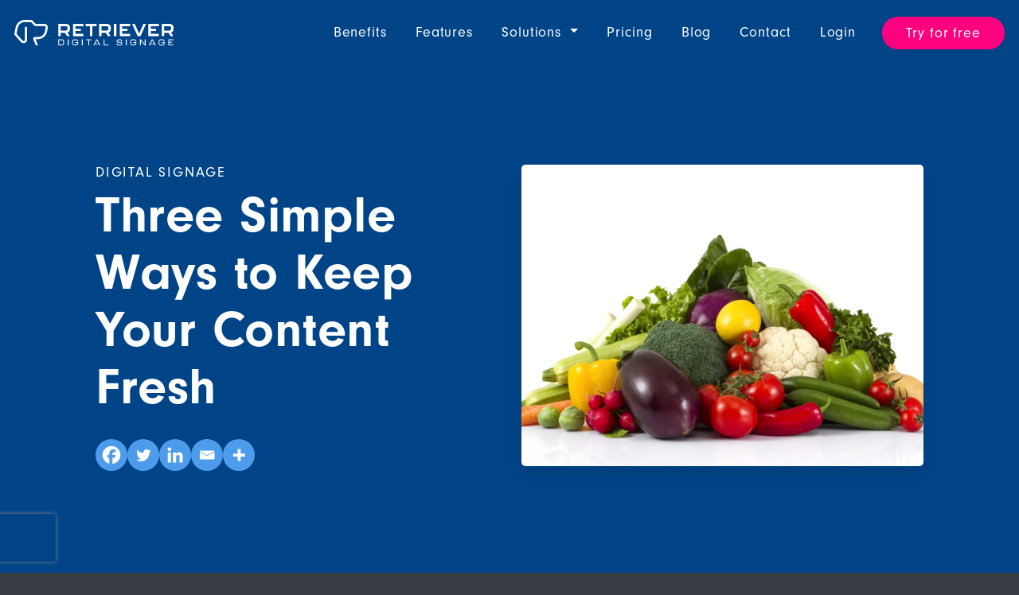

--- FILE ---
content_type: text/html; charset=UTF-8
request_url: https://retrieverdigitalsignage.com/three-simple-ways-to-keep-your-content-fresh/
body_size: 21864
content:
<!DOCTYPE html>
<html lang="en-US" style="background-color:#363c41;">
<head>
<meta charset="UTF-8">
<meta name="viewport" content="width=device-width, initial-scale=1">
<!--<link rel="profile" href="http://gmpg.org/xfn/11">
<link rel="pingback" href="">-->
<link rel="shortcut icon" href=""  />
<link rel="preconnect" href="https://fonts.googleapis.com">
<link rel="preconnect" href="https://fonts.gstatic.com" crossorigin>
<link rel="stylesheet" href="https://use.typekit.net/vdl3prj.css">
<!-- 'neuzeit-grotesk' - 300, 400, 700, 900 -->

<title>Three Simple Ways to Keep Your Content Fresh | Retriever Digital Signage</title>
<meta name='robots' content='max-image-preview:large' />
	<style>img:is([sizes="auto" i], [sizes^="auto," i]) { contain-intrinsic-size: 3000px 1500px }</style>
	<link rel='dns-prefetch' href='//cdnjs.cloudflare.com' />
<link rel='dns-prefetch' href='//cdn.jsdelivr.net' />
<link rel='dns-prefetch' href='//b2448467.smushcdn.com' />
<link rel='dns-prefetch' href='//hb.wpmucdn.com' />
<link href='//hb.wpmucdn.com' rel='preconnect' />
<link rel='stylesheet'  href='https://hb.wpmucdn.com/retrieverdigitalsignage.com/3b11ea85-9e40-4530-8d07-df618036fa70.css' type='text/css' media='all' />
<style id='wp-block-library-theme-inline-css' type='text/css'>
.wp-block-audio :where(figcaption){color:#555;font-size:13px;text-align:center}.is-dark-theme .wp-block-audio :where(figcaption){color:#ffffffa6}.wp-block-audio{margin:0 0 1em}.wp-block-code{border:1px solid #ccc;border-radius:4px;font-family:Menlo,Consolas,monaco,monospace;padding:.8em 1em}.wp-block-embed :where(figcaption){color:#555;font-size:13px;text-align:center}.is-dark-theme .wp-block-embed :where(figcaption){color:#ffffffa6}.wp-block-embed{margin:0 0 1em}.blocks-gallery-caption{color:#555;font-size:13px;text-align:center}.is-dark-theme .blocks-gallery-caption{color:#ffffffa6}:root :where(.wp-block-image figcaption){color:#555;font-size:13px;text-align:center}.is-dark-theme :root :where(.wp-block-image figcaption){color:#ffffffa6}.wp-block-image{margin:0 0 1em}.wp-block-pullquote{border-bottom:4px solid;border-top:4px solid;color:currentColor;margin-bottom:1.75em}.wp-block-pullquote cite,.wp-block-pullquote footer,.wp-block-pullquote__citation{color:currentColor;font-size:.8125em;font-style:normal;text-transform:uppercase}.wp-block-quote{border-left:.25em solid;margin:0 0 1.75em;padding-left:1em}.wp-block-quote cite,.wp-block-quote footer{color:currentColor;font-size:.8125em;font-style:normal;position:relative}.wp-block-quote:where(.has-text-align-right){border-left:none;border-right:.25em solid;padding-left:0;padding-right:1em}.wp-block-quote:where(.has-text-align-center){border:none;padding-left:0}.wp-block-quote.is-large,.wp-block-quote.is-style-large,.wp-block-quote:where(.is-style-plain){border:none}.wp-block-search .wp-block-search__label{font-weight:700}.wp-block-search__button{border:1px solid #ccc;padding:.375em .625em}:where(.wp-block-group.has-background){padding:1.25em 2.375em}.wp-block-separator.has-css-opacity{opacity:.4}.wp-block-separator{border:none;border-bottom:2px solid;margin-left:auto;margin-right:auto}.wp-block-separator.has-alpha-channel-opacity{opacity:1}.wp-block-separator:not(.is-style-wide):not(.is-style-dots){width:100px}.wp-block-separator.has-background:not(.is-style-dots){border-bottom:none;height:1px}.wp-block-separator.has-background:not(.is-style-wide):not(.is-style-dots){height:2px}.wp-block-table{margin:0 0 1em}.wp-block-table td,.wp-block-table th{word-break:normal}.wp-block-table :where(figcaption){color:#555;font-size:13px;text-align:center}.is-dark-theme .wp-block-table :where(figcaption){color:#ffffffa6}.wp-block-video :where(figcaption){color:#555;font-size:13px;text-align:center}.is-dark-theme .wp-block-video :where(figcaption){color:#ffffffa6}.wp-block-video{margin:0 0 1em}:root :where(.wp-block-template-part.has-background){margin-bottom:0;margin-top:0;padding:1.25em 2.375em}
</style>
<style id='classic-theme-styles-inline-css' type='text/css'>
/*! This file is auto-generated */
.wp-block-button__link{color:#fff;background-color:#32373c;border-radius:9999px;box-shadow:none;text-decoration:none;padding:calc(.667em + 2px) calc(1.333em + 2px);font-size:1.125em}.wp-block-file__button{background:#32373c;color:#fff;text-decoration:none}
</style>
<link rel='stylesheet'  href='https://hb.wpmucdn.com/retrieverdigitalsignage.com/3679c7ca-5727-48e1-a695-58f2131c95e0.css' type='text/css' media='all' />
<link rel='stylesheet'  href='https://hb.wpmucdn.com/retrieverdigitalsignage.com/84a03fe8-6b30-4645-92d3-f9b762825317.css' type='text/css' media='all' />
<link rel='stylesheet'  href='https://hb.wpmucdn.com/retrieverdigitalsignage.com/a8181056-f8d7-4d8f-91cf-c2b082526e51.css' type='text/css' media='all' />
<link rel='stylesheet'  href='https://hb.wpmucdn.com/retrieverdigitalsignage.com/7ca0af42-0f5b-4abd-adf4-38dc7bb29ab7.css' type='text/css' media='all' />
<link rel='stylesheet'  href='https://hb.wpmucdn.com/retrieverdigitalsignage.com/a91b5975-6eb0-4903-ab09-3672f5131c13.css' type='text/css' media='all' />
<link rel='stylesheet'  href='https://hb.wpmucdn.com/retrieverdigitalsignage.com/8a03be15-7c95-40cb-976a-212f1cad0904.css' type='text/css' media='all' />
<link rel='stylesheet'  href='https://hb.wpmucdn.com/retrieverdigitalsignage.com/2906bb05-7c12-4cfe-a3c1-67e12ead81ef.css' type='text/css' media='all' />
<link rel='stylesheet'  href='https://hb.wpmucdn.com/retrieverdigitalsignage.com/c786e04f-ffc9-4ae8-b797-d055b2fd6db7.css' type='text/css' media='all' />
<link rel='stylesheet'  href='https://hb.wpmucdn.com/retrieverdigitalsignage.com/37547807-ab02-4111-be44-ffda3f5f1347.css' type='text/css' media='all' />
<link rel='stylesheet'  href='https://hb.wpmucdn.com/retrieverdigitalsignage.com/bf45e978-a354-48dd-9656-38694c28cea7.css' type='text/css' media='all' />
<link rel='stylesheet'  href='https://hb.wpmucdn.com/retrieverdigitalsignage.com/62c1c116-608c-4656-b0c4-e81e0083595d.css' type='text/css' media='all' />
<link rel='stylesheet'  href='https://hb.wpmucdn.com/retrieverdigitalsignage.com/518ef305-a306-4037-8ec1-9160c29d2b32.css' type='text/css' media='all' />
<link rel='stylesheet'  href='https://hb.wpmucdn.com/retrieverdigitalsignage.com/a6d2502f-f2ac-49bd-8d2d-ce455badefc2.css' type='text/css' media='all' />
<link rel='stylesheet'  href='https://hb.wpmucdn.com/retrieverdigitalsignage.com/6ae17c21-8a11-4e04-a663-11486e05d303.css' type='text/css' media='all' />
<link rel='stylesheet'  href='https://hb.wpmucdn.com/retrieverdigitalsignage.com/efdb16eb-d102-41a6-882b-1d2bd4a675a5.css' type='text/css' media='all' />
<link rel='stylesheet'  href='https://hb.wpmucdn.com/retrieverdigitalsignage.com/42eaf37b-33b0-4d72-83eb-fc43f41cd6c5.css' type='text/css' media='all' />
<style id='global-styles-inline-css' type='text/css'>
:root{--wp--preset--aspect-ratio--square: 1;--wp--preset--aspect-ratio--4-3: 4/3;--wp--preset--aspect-ratio--3-4: 3/4;--wp--preset--aspect-ratio--3-2: 3/2;--wp--preset--aspect-ratio--2-3: 2/3;--wp--preset--aspect-ratio--16-9: 16/9;--wp--preset--aspect-ratio--9-16: 9/16;--wp--preset--color--black: #000000;--wp--preset--color--cyan-bluish-gray: #abb8c3;--wp--preset--color--white: #ffffff;--wp--preset--color--pale-pink: #f78da7;--wp--preset--color--vivid-red: #cf2e2e;--wp--preset--color--luminous-vivid-orange: #ff6900;--wp--preset--color--luminous-vivid-amber: #fcb900;--wp--preset--color--light-green-cyan: #7bdcb5;--wp--preset--color--vivid-green-cyan: #00d084;--wp--preset--color--pale-cyan-blue: #8ed1fc;--wp--preset--color--vivid-cyan-blue: #0693e3;--wp--preset--color--vivid-purple: #9b51e0;--wp--preset--color--dark-blue: #004488;--wp--preset--color--blue: #1876d2;--wp--preset--color--light-blue: #4c9ceb;--wp--preset--color--very-light-blue: #bedbf8;--wp--preset--color--dark-pink: #cd0065;--wp--preset--color--pink: #ff017e;--wp--preset--color--dark-aqua: #06b7af;--wp--preset--color--aqua: #08e8de;--wp--preset--color--very-dark-grey: #4d565d;--wp--preset--color--dark-grey: #b4bcc1;--wp--preset--color--grey: #d0d5d8;--wp--preset--color--light-grey: #eceeef;--wp--preset--gradient--vivid-cyan-blue-to-vivid-purple: linear-gradient(135deg,rgba(6,147,227,1) 0%,rgb(155,81,224) 100%);--wp--preset--gradient--light-green-cyan-to-vivid-green-cyan: linear-gradient(135deg,rgb(122,220,180) 0%,rgb(0,208,130) 100%);--wp--preset--gradient--luminous-vivid-amber-to-luminous-vivid-orange: linear-gradient(135deg,rgba(252,185,0,1) 0%,rgba(255,105,0,1) 100%);--wp--preset--gradient--luminous-vivid-orange-to-vivid-red: linear-gradient(135deg,rgba(255,105,0,1) 0%,rgb(207,46,46) 100%);--wp--preset--gradient--very-light-gray-to-cyan-bluish-gray: linear-gradient(135deg,rgb(238,238,238) 0%,rgb(169,184,195) 100%);--wp--preset--gradient--cool-to-warm-spectrum: linear-gradient(135deg,rgb(74,234,220) 0%,rgb(151,120,209) 20%,rgb(207,42,186) 40%,rgb(238,44,130) 60%,rgb(251,105,98) 80%,rgb(254,248,76) 100%);--wp--preset--gradient--blush-light-purple: linear-gradient(135deg,rgb(255,206,236) 0%,rgb(152,150,240) 100%);--wp--preset--gradient--blush-bordeaux: linear-gradient(135deg,rgb(254,205,165) 0%,rgb(254,45,45) 50%,rgb(107,0,62) 100%);--wp--preset--gradient--luminous-dusk: linear-gradient(135deg,rgb(255,203,112) 0%,rgb(199,81,192) 50%,rgb(65,88,208) 100%);--wp--preset--gradient--pale-ocean: linear-gradient(135deg,rgb(255,245,203) 0%,rgb(182,227,212) 50%,rgb(51,167,181) 100%);--wp--preset--gradient--electric-grass: linear-gradient(135deg,rgb(202,248,128) 0%,rgb(113,206,126) 100%);--wp--preset--gradient--midnight: linear-gradient(135deg,rgb(2,3,129) 0%,rgb(40,116,252) 100%);--wp--preset--font-size--small: 14px;--wp--preset--font-size--medium: 20px;--wp--preset--font-size--large: 28px;--wp--preset--font-size--x-large: 42px;--wp--preset--font-size--regular: 18px;--wp--preset--spacing--20: 0.44rem;--wp--preset--spacing--30: 0.67rem;--wp--preset--spacing--40: 1rem;--wp--preset--spacing--50: 1.5rem;--wp--preset--spacing--60: 2.25rem;--wp--preset--spacing--70: 3.38rem;--wp--preset--spacing--80: 5.06rem;--wp--preset--shadow--natural: 6px 6px 9px rgba(0, 0, 0, 0.2);--wp--preset--shadow--deep: 12px 12px 50px rgba(0, 0, 0, 0.4);--wp--preset--shadow--sharp: 6px 6px 0px rgba(0, 0, 0, 0.2);--wp--preset--shadow--outlined: 6px 6px 0px -3px rgba(255, 255, 255, 1), 6px 6px rgba(0, 0, 0, 1);--wp--preset--shadow--crisp: 6px 6px 0px rgba(0, 0, 0, 1);}:where(.is-layout-flex){gap: 0.5em;}:where(.is-layout-grid){gap: 0.5em;}body .is-layout-flex{display: flex;}.is-layout-flex{flex-wrap: wrap;align-items: center;}.is-layout-flex > :is(*, div){margin: 0;}body .is-layout-grid{display: grid;}.is-layout-grid > :is(*, div){margin: 0;}:where(.wp-block-columns.is-layout-flex){gap: 2em;}:where(.wp-block-columns.is-layout-grid){gap: 2em;}:where(.wp-block-post-template.is-layout-flex){gap: 1.25em;}:where(.wp-block-post-template.is-layout-grid){gap: 1.25em;}.has-black-color{color: var(--wp--preset--color--black) !important;}.has-cyan-bluish-gray-color{color: var(--wp--preset--color--cyan-bluish-gray) !important;}.has-white-color{color: var(--wp--preset--color--white) !important;}.has-pale-pink-color{color: var(--wp--preset--color--pale-pink) !important;}.has-vivid-red-color{color: var(--wp--preset--color--vivid-red) !important;}.has-luminous-vivid-orange-color{color: var(--wp--preset--color--luminous-vivid-orange) !important;}.has-luminous-vivid-amber-color{color: var(--wp--preset--color--luminous-vivid-amber) !important;}.has-light-green-cyan-color{color: var(--wp--preset--color--light-green-cyan) !important;}.has-vivid-green-cyan-color{color: var(--wp--preset--color--vivid-green-cyan) !important;}.has-pale-cyan-blue-color{color: var(--wp--preset--color--pale-cyan-blue) !important;}.has-vivid-cyan-blue-color{color: var(--wp--preset--color--vivid-cyan-blue) !important;}.has-vivid-purple-color{color: var(--wp--preset--color--vivid-purple) !important;}.has-black-background-color{background-color: var(--wp--preset--color--black) !important;}.has-cyan-bluish-gray-background-color{background-color: var(--wp--preset--color--cyan-bluish-gray) !important;}.has-white-background-color{background-color: var(--wp--preset--color--white) !important;}.has-pale-pink-background-color{background-color: var(--wp--preset--color--pale-pink) !important;}.has-vivid-red-background-color{background-color: var(--wp--preset--color--vivid-red) !important;}.has-luminous-vivid-orange-background-color{background-color: var(--wp--preset--color--luminous-vivid-orange) !important;}.has-luminous-vivid-amber-background-color{background-color: var(--wp--preset--color--luminous-vivid-amber) !important;}.has-light-green-cyan-background-color{background-color: var(--wp--preset--color--light-green-cyan) !important;}.has-vivid-green-cyan-background-color{background-color: var(--wp--preset--color--vivid-green-cyan) !important;}.has-pale-cyan-blue-background-color{background-color: var(--wp--preset--color--pale-cyan-blue) !important;}.has-vivid-cyan-blue-background-color{background-color: var(--wp--preset--color--vivid-cyan-blue) !important;}.has-vivid-purple-background-color{background-color: var(--wp--preset--color--vivid-purple) !important;}.has-black-border-color{border-color: var(--wp--preset--color--black) !important;}.has-cyan-bluish-gray-border-color{border-color: var(--wp--preset--color--cyan-bluish-gray) !important;}.has-white-border-color{border-color: var(--wp--preset--color--white) !important;}.has-pale-pink-border-color{border-color: var(--wp--preset--color--pale-pink) !important;}.has-vivid-red-border-color{border-color: var(--wp--preset--color--vivid-red) !important;}.has-luminous-vivid-orange-border-color{border-color: var(--wp--preset--color--luminous-vivid-orange) !important;}.has-luminous-vivid-amber-border-color{border-color: var(--wp--preset--color--luminous-vivid-amber) !important;}.has-light-green-cyan-border-color{border-color: var(--wp--preset--color--light-green-cyan) !important;}.has-vivid-green-cyan-border-color{border-color: var(--wp--preset--color--vivid-green-cyan) !important;}.has-pale-cyan-blue-border-color{border-color: var(--wp--preset--color--pale-cyan-blue) !important;}.has-vivid-cyan-blue-border-color{border-color: var(--wp--preset--color--vivid-cyan-blue) !important;}.has-vivid-purple-border-color{border-color: var(--wp--preset--color--vivid-purple) !important;}.has-vivid-cyan-blue-to-vivid-purple-gradient-background{background: var(--wp--preset--gradient--vivid-cyan-blue-to-vivid-purple) !important;}.has-light-green-cyan-to-vivid-green-cyan-gradient-background{background: var(--wp--preset--gradient--light-green-cyan-to-vivid-green-cyan) !important;}.has-luminous-vivid-amber-to-luminous-vivid-orange-gradient-background{background: var(--wp--preset--gradient--luminous-vivid-amber-to-luminous-vivid-orange) !important;}.has-luminous-vivid-orange-to-vivid-red-gradient-background{background: var(--wp--preset--gradient--luminous-vivid-orange-to-vivid-red) !important;}.has-very-light-gray-to-cyan-bluish-gray-gradient-background{background: var(--wp--preset--gradient--very-light-gray-to-cyan-bluish-gray) !important;}.has-cool-to-warm-spectrum-gradient-background{background: var(--wp--preset--gradient--cool-to-warm-spectrum) !important;}.has-blush-light-purple-gradient-background{background: var(--wp--preset--gradient--blush-light-purple) !important;}.has-blush-bordeaux-gradient-background{background: var(--wp--preset--gradient--blush-bordeaux) !important;}.has-luminous-dusk-gradient-background{background: var(--wp--preset--gradient--luminous-dusk) !important;}.has-pale-ocean-gradient-background{background: var(--wp--preset--gradient--pale-ocean) !important;}.has-electric-grass-gradient-background{background: var(--wp--preset--gradient--electric-grass) !important;}.has-midnight-gradient-background{background: var(--wp--preset--gradient--midnight) !important;}.has-small-font-size{font-size: var(--wp--preset--font-size--small) !important;}.has-medium-font-size{font-size: var(--wp--preset--font-size--medium) !important;}.has-large-font-size{font-size: var(--wp--preset--font-size--large) !important;}.has-x-large-font-size{font-size: var(--wp--preset--font-size--x-large) !important;}
:where(.wp-block-post-template.is-layout-flex){gap: 1.25em;}:where(.wp-block-post-template.is-layout-grid){gap: 1.25em;}
:where(.wp-block-columns.is-layout-flex){gap: 2em;}:where(.wp-block-columns.is-layout-grid){gap: 2em;}
:root :where(.wp-block-pullquote){font-size: 1.5em;line-height: 1.6;}
</style>
<link rel='stylesheet'  href='https://hb.wpmucdn.com/retrieverdigitalsignage.com/39cfa4e6-edb6-4fbe-ad60-1b62b9f31019.css' type='text/css' media='all' />
<link rel='stylesheet'  href='https://cdn.jsdelivr.net/npm/bootstrap@4.6.0/dist/css/bootstrap.min.css?ver=4.6.0' type='text/css' media='all' />
<link rel='stylesheet'  href='https://hb.wpmucdn.com/retrieverdigitalsignage.com/4d890fc9-49ae-4bf0-9bae-c045defa9985.css' type='text/css' media='all' />
<link rel='stylesheet'  href='https://hb.wpmucdn.com/retrieverdigitalsignage.com/962ae62c-c64a-483d-a305-c6d66ba6141b.css' type='text/css' media='all' />
<link rel='stylesheet'  href='https://hb.wpmucdn.com/retrieverdigitalsignage.com/77d422b6-14d7-4f21-942a-fb0fc92c3c8f.css' type='text/css' media='all' />
<link rel='stylesheet'  href='https://hb.wpmucdn.com/retrieverdigitalsignage.com/c577870e-8965-4bc7-a7d3-4a2935387c90.css' type='text/css' media='all' />
<style id='heateor_sss_frontend_css-inline-css' type='text/css'>
.heateor_sss_button_instagram span.heateor_sss_svg,a.heateor_sss_instagram span.heateor_sss_svg{background:radial-gradient(circle at 30% 107%,#fdf497 0,#fdf497 5%,#fd5949 45%,#d6249f 60%,#285aeb 90%)}div.heateor_sss_horizontal_sharing a.heateor_sss_button_instagram span{background:#4c9ceb!important;}div.heateor_sss_standard_follow_icons_container a.heateor_sss_button_instagram span{background:#4c9ceb}div.heateor_sss_horizontal_sharing a.heateor_sss_button_instagram span:hover{background:#ff017e!important;}div.heateor_sss_standard_follow_icons_container a.heateor_sss_button_instagram span:hover{background:#ff017e}.heateor_sss_horizontal_sharing .heateor_sss_svg,.heateor_sss_standard_follow_icons_container .heateor_sss_svg{background-color:#4c9ceb!important;background:#4c9ceb!important;color:#fff;border-width:0px;border-style:solid;border-color:transparent}.heateor_sss_horizontal_sharing .heateorSssTCBackground{color:#666}.heateor_sss_horizontal_sharing span.heateor_sss_svg:hover,.heateor_sss_standard_follow_icons_container span.heateor_sss_svg:hover{background-color:#ff017e!important;background:#ff017e!importantborder-color:transparent;}.heateor_sss_vertical_sharing span.heateor_sss_svg,.heateor_sss_floating_follow_icons_container span.heateor_sss_svg{color:#fff;border-width:0px;border-style:solid;border-color:transparent;}.heateor_sss_vertical_sharing .heateorSssTCBackground{color:#666;}.heateor_sss_vertical_sharing span.heateor_sss_svg:hover,.heateor_sss_floating_follow_icons_container span.heateor_sss_svg:hover{border-color:transparent;}@media screen and (max-width:783px) {.heateor_sss_vertical_sharing{display:none!important}}
</style>
<style id='kadence-blocks-global-variables-inline-css' type='text/css'>
:root {--global-kb-font-size-sm:clamp(0.8rem, 0.73rem + 0.217vw, 0.9rem);--global-kb-font-size-md:clamp(1.1rem, 0.995rem + 0.326vw, 1.25rem);--global-kb-font-size-lg:clamp(1.75rem, 1.576rem + 0.543vw, 2rem);--global-kb-font-size-xl:clamp(2.25rem, 1.728rem + 1.63vw, 3rem);--global-kb-font-size-xxl:clamp(2.5rem, 1.456rem + 3.26vw, 4rem);--global-kb-font-size-xxxl:clamp(2.75rem, 0.489rem + 7.065vw, 6rem);}:root {--global-palette1: #3182CE;--global-palette2: #2B6CB0;--global-palette3: #1A202C;--global-palette4: #2D3748;--global-palette5: #4A5568;--global-palette6: #718096;--global-palette7: #EDF2F7;--global-palette8: #F7FAFC;--global-palette9: #ffffff;}
</style>
<!--n2css--><!--n2js--><script type="text/javascript" src="https://hb.wpmucdn.com/retrieverdigitalsignage.com/13b4c554-45ca-4d76-98f4-9406ce90b36a.js" id="jquery-core-js"></script>
<script type="text/javascript" src="https://hb.wpmucdn.com/retrieverdigitalsignage.com/9491088c-e225-4997-90d6-95875977b8ed.js" id="wphb-1-js"></script>
<script type="text/javascript" src="https://hb.wpmucdn.com/retrieverdigitalsignage.com/488d94c7-fbb8-46c7-aeb0-b227c25af358.js" id="wphb-2-js"></script>
<style type="text/css" id="branda-admin-bar-logo">
body #wpadminbar #wp-admin-bar-wp-logo > .ab-item {
	background-image: url(https://b2448467.smushcdn.com/2448467/wp-content/uploads/2022/04/Retriever_Icon_White.png?lossy=2&strip=1&webp=1);
	background-repeat: no-repeat;
	background-position: 50%;
	background-size: 80%;
}
body #wpadminbar #wp-admin-bar-wp-logo > .ab-item .ab-icon:before {
	content: " ";
}
</style>
		<script>
			document.documentElement.className = document.documentElement.className.replace('no-js', 'js');
		</script>
				<style>
			.no-js img.lazyload {
				display: none;
			}

			figure.wp-block-image img.lazyloading {
				min-width: 150px;
			}

						.lazyload, .lazyloading {
				opacity: 0;
			}

			.lazyloaded {
				opacity: 1;
				transition: opacity 400ms;
				transition-delay: 0ms;
			}

					</style>
					<link rel="preload" href="https://retrieverdigitalsignage.com/wp-content/plugins/hustle/assets/hustle-ui/fonts/hustle-icons-font.woff2" as="font" type="font/woff2" crossorigin>
		<!-- SEO meta tags powered by SmartCrawl https://wpmudev.com/project/smartcrawl-wordpress-seo/ -->
<link rel="canonical" href="https://retrieverdigitalsignage.com/three-simple-ways-to-keep-your-content-fresh/" />
<meta name="description" content="Our society has an insatiable appetite for fresh content. We literally have hundreds of thousands of movies and&nbsp;episodes of TV shows we&#039;ve never w ..." />
<script type="application/ld+json">{"@context":"https:\/\/schema.org","@graph":[{"@type":"Organization","@id":"https:\/\/retrieverdigitalsignage.com\/#schema-publishing-organization","url":"https:\/\/retrieverdigitalsignage.com","name":"Retriever Digital Signage"},{"@type":"WebSite","@id":"https:\/\/retrieverdigitalsignage.com\/#schema-website","url":"https:\/\/retrieverdigitalsignage.com","name":"Retriever Digital Signage","encoding":"UTF-8","potentialAction":{"@type":"SearchAction","target":"https:\/\/retrieverdigitalsignage.com\/search\/{search_term_string}\/","query-input":"required name=search_term_string"}},{"@type":"BreadcrumbList","@id":"https:\/\/retrieverdigitalsignage.com\/three-simple-ways-to-keep-your-content-fresh?page&name=three-simple-ways-to-keep-your-content-fresh\/#breadcrumb","itemListElement":[{"@type":"ListItem","position":1,"name":"Home","item":"https:\/\/retrieverdigitalsignage.com"},{"@type":"ListItem","position":2,"name":"Blog","item":"https:\/\/retrieverdigitalsignage.com\/blog\/"},{"@type":"ListItem","position":3,"name":"Digital Signage","item":"https:\/\/retrieverdigitalsignage.com\/category\/digitalsignage\/"},{"@type":"ListItem","position":4,"name":"Three Simple Ways to Keep Your Content Fresh"}]},{"@type":"Person","@id":"https:\/\/retrieverdigitalsignage.com\/author\/ccook\/#schema-author","name":"Colleen Cook","description":"Colleen Cook works full-time as the Director of Operations at Vinyl Marketing in Ashland, Ohio, where she resides with her husband Mike and three young daughters. She's an insatiable extrovert who enjoys finding reasons to gather people."},{"@type":"WebPage","@id":"https:\/\/retrieverdigitalsignage.com\/three-simple-ways-to-keep-your-content-fresh\/#schema-webpage","isPartOf":{"@id":"https:\/\/retrieverdigitalsignage.com\/#schema-website"},"publisher":{"@id":"https:\/\/retrieverdigitalsignage.com\/#schema-publishing-organization"},"url":"https:\/\/retrieverdigitalsignage.com\/three-simple-ways-to-keep-your-content-fresh\/","hasPart":[{"@type":"SiteNavigationElement","@id":"https:\/\/retrieverdigitalsignage.com\/three-simple-ways-to-keep-your-content-fresh\/#schema-nav-element-2758","name":"Benefits","url":"https:\/\/retrieverdigitalsignage.com#benefits"},{"@type":"SiteNavigationElement","@id":"https:\/\/retrieverdigitalsignage.com\/three-simple-ways-to-keep-your-content-fresh\/#schema-nav-element-7080","name":"","url":"https:\/\/retrieverdigitalsignage.com\/features\/"},{"@type":"SiteNavigationElement","@id":"https:\/\/retrieverdigitalsignage.com\/three-simple-ways-to-keep-your-content-fresh\/#schema-nav-element-27","name":"Solutions","url":"#"},{"@type":"SiteNavigationElement","@id":"https:\/\/retrieverdigitalsignage.com\/three-simple-ways-to-keep-your-content-fresh\/#schema-nav-element-1178","name":"for your customers","url":"https:\/\/retrieverdigitalsignage.com\/for-your-customers\/"},{"@type":"SiteNavigationElement","@id":"https:\/\/retrieverdigitalsignage.com\/three-simple-ways-to-keep-your-content-fresh\/#schema-nav-element-1179","name":"for your employees","url":"https:\/\/retrieverdigitalsignage.com\/for-your-employees\/"},{"@type":"SiteNavigationElement","@id":"https:\/\/retrieverdigitalsignage.com\/three-simple-ways-to-keep-your-content-fresh\/#schema-nav-element-356","name":"","url":"https:\/\/retrieverdigitalsignage.com\/pricing\/"},{"@type":"SiteNavigationElement","@id":"https:\/\/retrieverdigitalsignage.com\/three-simple-ways-to-keep-your-content-fresh\/#schema-nav-element-359","name":"","url":"https:\/\/retrieverdigitalsignage.com\/blog\/"},{"@type":"SiteNavigationElement","@id":"https:\/\/retrieverdigitalsignage.com\/three-simple-ways-to-keep-your-content-fresh\/#schema-nav-element-355","name":"","url":"https:\/\/retrieverdigitalsignage.com\/contact\/"},{"@type":"SiteNavigationElement","@id":"https:\/\/retrieverdigitalsignage.com\/three-simple-ways-to-keep-your-content-fresh\/#schema-nav-element-3004","name":"Login","url":"https:\/\/app.retrieverdigitalsignage.com\/login"},{"@type":"SiteNavigationElement","@id":"https:\/\/retrieverdigitalsignage.com\/three-simple-ways-to-keep-your-content-fresh\/#schema-nav-element-32","name":"Try for free","url":"?reg=1&ref=tryforfree"}]},{"@type":"Article","mainEntityOfPage":{"@id":"https:\/\/retrieverdigitalsignage.com\/three-simple-ways-to-keep-your-content-fresh\/#schema-webpage"},"author":{"@id":"https:\/\/retrieverdigitalsignage.com\/author\/ccook\/#schema-author"},"publisher":{"@id":"https:\/\/retrieverdigitalsignage.com\/#schema-publishing-organization"},"dateModified":"2022-02-28T10:52:11","datePublished":"2018-07-17T00:01:17","headline":"Three Simple Ways to Keep Your Content Fresh | Retriever Digital Signage","description":"Our society has an insatiable appetite for fresh content. We literally have hundreds of thousands of movies and&nbsp;episodes of TV shows we&#039;ve never w ...","name":"Three Simple Ways to Keep Your Content Fresh","image":{"@type":"ImageObject","@id":"https:\/\/retrieverdigitalsignage.com\/three-simple-ways-to-keep-your-content-fresh\/#schema-article-image","url":"https:\/\/retrieverdigitalsignage.com\/wp-content\/uploads\/2018\/07\/GettyImages-653926916.jpeg","height":1414,"width":2121},"thumbnailUrl":"https:\/\/retrieverdigitalsignage.com\/wp-content\/uploads\/2018\/07\/GettyImages-653926916.jpeg"}]}</script>
<meta property="og:type" content="article" />
<meta property="og:url" content="https://retrieverdigitalsignage.com/three-simple-ways-to-keep-your-content-fresh/" />
<meta property="og:title" content="Three Simple Ways to Keep Your Content Fresh | Retriever Digital Signage" />
<meta property="og:description" content="Our society has an insatiable appetite for fresh content. We literally have hundreds of thousands of movies and&nbsp;episodes of TV shows we&#039;ve never w ..." />
<meta property="og:image" content="https://retrieverdigitalsignage.com/wp-content/uploads/2018/07/GettyImages-653926916.jpeg" />
<meta property="og:image:width" content="2121" />
<meta property="og:image:height" content="1414" />
<meta property="article:published_time" content="2018-07-17T00:01:17" />
<meta property="article:author" content="CCook" />
<meta name="twitter:card" content="summary_large_image" />
<meta name="twitter:title" content="Three Simple Ways to Keep Your Content Fresh | Retriever Digital Signage" />
<meta name="twitter:description" content="Our society has an insatiable appetite for fresh content. We literally have hundreds of thousands of movies and&nbsp;episodes of TV shows we&#039;ve never w ..." />
<meta name="twitter:image" content="https://retrieverdigitalsignage.com/wp-content/uploads/2018/07/GettyImages-653926916.jpeg" />
<!-- /SEO -->
<style id="hustle-module-7-0-styles" class="hustle-module-styles hustle-module-styles-7">.hustle-ui.module_id_7 .hustle-popup-content {max-width: 800px;} .hustle-ui.module_id_7  {padding-right: 10px;padding-left: 10px;}.hustle-ui.module_id_7  .hustle-popup-content .hustle-info,.hustle-ui.module_id_7  .hustle-popup-content .hustle-optin {padding-top: 10px;padding-bottom: 10px;} .hustle-ui.module_id_7 .hustle-layout {margin: 0px 0px 0px 0px;padding: 0px 0px 0px 0px;border-width: 0px 0px 0px 0px;border-style: solid;border-color: #DADADA;border-radius: 0px 0px 0px 0px;overflow: hidden;background-color: #38454E;-moz-box-shadow: 0px 0px 0px 0px rgba(0,0,0,0);-webkit-box-shadow: 0px 0px 0px 0px rgba(0,0,0,0);box-shadow: 0px 0px 0px 0px rgba(0,0,0,0);} .hustle-ui.module_id_7 .hustle-layout .hustle-layout-header {padding: 20px 20px 20px 20px;border-width: 0px 0px 1px 0px;border-style: solid;border-color: rgba(0,0,0,0.16);border-radius: 0px 0px 0px 0px;background-color: rgba(0,0,0,0);-moz-box-shadow: 0px 0px 0px 0px rgba(0,0,0,0);-webkit-box-shadow: 0px 0px 0px 0px rgba(0,0,0,0);box-shadow: 0px 0px 0px 0px rgba(0,0,0,0);} .hustle-ui.module_id_7 .hustle-layout .hustle-layout-content {padding: 0px 0px 0px 0px;border-width: 0px 0px 0px 0px;border-style: solid;border-radius: 0px 0px 0px 0px;border-color: rgba(0,0,0,0);background-color: #5D7380;-moz-box-shadow: 0px 0px 0px 0px rgba(0,0,0,0);-webkit-box-shadow: 0px 0px 0px 0px rgba(0,0,0,0);box-shadow: 0px 0px 0px 0px rgba(0,0,0,0);}.hustle-ui.module_id_7 .hustle-main-wrapper {position: relative;padding:32px 0 0;} .hustle-ui.module_id_7 .hustle-layout .hustle-layout-footer {padding: 1px 20px 20px 20px;border-width: 0px 0px 0px 0px;border-style: solid;border-color: rgba(0,0,0,0);border-radius: 0px 0px 0px 0px;background-color: rgba(0,0,0,0.16);-moz-box-shadow: 0px 0px 0px 0px rgba(0,0,0,0);-webkit-box-shadow: 0px 0px 0px 0px rgba(0,0,0,0);box-shadow: 0px 0px 0px 0px rgba(0,0,0,0);}  .hustle-ui.module_id_7 .hustle-layout .hustle-content {margin: 0px 0px 0px 0px;padding: 20px 20px 20px 20px;border-width: 0px 0px 0px 0px;border-style: solid;border-radius: 0px 0px 0px 0px;border-color: rgba(0,0,0,0);background-color: rgba(0,0,0,0);-moz-box-shadow: 0px 0px 0px 0px rgba(0,0,0,0);-webkit-box-shadow: 0px 0px 0px 0px rgba(0,0,0,0);box-shadow: 0px 0px 0px 0px rgba(0,0,0,0);}.hustle-ui.module_id_7 .hustle-layout .hustle-content .hustle-content-wrap {padding: 20px 0 20px 0;} .hustle-ui.module_id_7 .hustle-layout .hustle-title {display: block;margin: 0px 0px 0px 0px;padding: 0px 0px 0px 0px;border-width: 0px 0px 0px 0px;border-style: solid;border-color: rgba(0,0,0,0);border-radius: 0px 0px 0px 0px;background-color: rgba(0,0,0,0);box-shadow: 0px 0px 0px 0px rgba(0,0,0,0);-moz-box-shadow: 0px 0px 0px 0px rgba(0,0,0,0);-webkit-box-shadow: 0px 0px 0px 0px rgba(0,0,0,0);color: #ADB5B7;font: 400 33px/38px Georgia,Times,serif;font-style: normal;letter-spacing: 0px;text-transform: none;text-decoration: none;text-align: left;}button.hustle-button-close .hustle-icon-close:before {font-size: inherit;}.hustle-ui.module_id_7 button.hustle-button-close {color: #38C5B5;background: transparent;border-radius: 0;position: absolute;z-index: 1;display: block;width: 32px;height: 32px;right: 0;left: auto;top: 0;bottom: auto;transform: unset;}.hustle-ui.module_id_7 button.hustle-button-close .hustle-icon-close {font-size: 12px;}.hustle-ui.module_id_7 button.hustle-button-close:hover {color: #49E2D1;}.hustle-ui.module_id_7 button.hustle-button-close:focus {color: #49E2D1;}.hustle-ui.module_id_7 .hustle-popup-mask {background-color: rgba(51,51,51,0.9);}</style>		<style type="text/css" id="wp-custom-css">
			.leadinModal{
    display: none !important;
}
#hubspot-messages-iframe-container{
    filter: hue-rotate(-35deg) grayscale(0.35);
}

/* Embed Form Code */


#page ._form {
	padding: 0 !important;
	margin: 0 !important;
	max-width: 100% !important;
	background-color: transparent !important;
	color: inherit !important;
}

._form_element {
	margin-bottom: 30px !important;
	padding: 0 !important;
	
}
._form-title {
	font-size: 42px !important;
	line-height: 46px !important;
	overflow-wrap: break-word !important;
	margin-bottom: 20px !important;
}

@media (min-width: 576px){
	._form-title {
		font-size: 48px !important;
		line-height: 54px !important;
	}
}

._form_element ._html-code p{
	margin-top: 0 !important;
	margin-bottom: 1rem !important;
	overflow-wrap: break-word !important;
	font-family: 'neuzeit-grotesk', sans-serif !important;
	font-size: 18px !important;
	font-weight: 400 !important;
	line-height: 1.9 !important;
	overflow-wrap: break-word !important;
}

._form_element:nth-last-child(3) ._html-code p{
	margin-top: 0 !important;
	margin-bottom: 1rem !important;
	overflow-wrap: break-word !important;
	font-family: 'neuzeit-grotesk', sans-serif !important;
	font-size: 14px !important;
	font-weight: 400 !important;
	line-height: 1.78 !important;
	overflow-wrap: break-word !important;
}

._form-label {
	display: block !important;
	font-weight: 400 !important;
	font-size: 14px !important;
	line-height: 1em;
	margin-bottom: 10px !important;
	font-family: 'neuzeit-grotesk', sans-serif !important;
}

._form_element 
input[type="text"],
input[type="email"],
input[type="tel"],
input[type="number"],
input[type="url"],
input[type="password"], input[type="date"], select, textarea  {
	font-size: 18px !important;
	line-height: 18px !important;
	border: 2px solid transparent !important;
	border-radius: 5px !important;
	background-color: #eceeef !important;
	width: 100% !important;
	padding: 8px 13px 7px !important;
	overflow: visible !important;
	margin: 0 !important;
	font-family: 'neuzeit-grotesk', sans-serif !important;
}

._form_element input[type="text"]._has_error,
._form_element input[type="email"]._has_error,
._form_element input[type="tel"]._has_error,
._form_element input[type="number"]._has_error,
._form_element input[type="url"]._has_error,
._form_element input[type="password"]._has_error,._form_element input[type="date"]._has_error,
._form_element select._has_error,
._form_element textarea._has_error{
	border: 2px solid #cd0065 !important;
	border-bottom-left-radius: 0 !important;
	border-bottom-right-radius: 0 !important;
}

._form_element input[type="radio"] {
	margin: 0 5px 0 10px;
}

._form_element input[type="checkbox"] {
	margin: 0 5px 0 10px;
}

._checkbox-radio {
	padding: 3px 0 !important;
	display: block !important;
	margin: 0 0 0.5rem 0 !important;
	line-height: 1em !important;
	font-size: 18px !important;
	font-weight: 400 !important;
	letter-spacing: 0.5px !important;
}

._checkbox-radio label {
	font-family: 'neuzeit-grotesk', sans-serif !important;
	font-size: 18px !important;
	font-weight: 400 !important;
	padding: 0 !important;
}

#page ._form-content ._submit {
	color: #fff !important;
	background-color: #ff017e !important;
	font-size: 18px !important;
	line-height: 1em !important;
	letter-spacing: inherit !important;
	border: none !important;
	border-radius: 10em !important;
	padding: 12px 30px 10px !important;
	margin-bottom: 0 !important;
	transition: color 0.1s ease-out, background-color 0.1s ease-out;
}

#page ._form-content ._submit:hover, #page ._form-content ._submit:focus {
	background-color: #cd0065 !important;
	
}

._error-arrow{
	display: none !important;
}

._error ._below {
	padding: 0 !important;
	margin: 0 !important;
}

._error {
	position: relative !important;
	width: 100% !important;
	margin-bottom: -10px !important;
	margin-top: -4px !important;
}

._error-inner{
	padding: 8px 13px !important;
	background-color: #cd0065 !important;
	color: #fff !important;
	font-weight: 400 !important;
	font-size: 18px !important;
	border: 2px solid transparent!important;
	border-radius: 5px !important;
	border-top-left-radius: 0 !important;
	border-top-right-radius: 0 !important;
	text-align: left !important;
	line-height: 18px;
}

._form-branding {
	display: none !important;
}

/* .drmcontainer--texts-ffffff ._form-label {
	color: #fff;
} */


.border-radius{
	border-radius: 5px;
}		</style>
		<style>
.site-title {
	margin-top:10px;
	margin-bottom:10px;
}
.logo-img{
	width:200px;
	}
.drm-topbar .navbar-nav .nav-link{
	font-size:18px;font-weight:400;}
.drm-mainmenu,.drm-mainmenu .navbar-nav .nav-link{
	font-family:'neuzeit-grotesk', sans-serif;;font-size:18px;font-weight:500;letter-spacing:0.05em;color:#ffffff;}
.drm-mainmenu .navbar-nav .nav-link:hover,
.drm-mainmenu .navbar-nav .nav-item.dropdown.show > .nav-link{
    color:#08e8de;}
.drm-mainmenu .dropdown-menu{
	background-color:#f5f6f7;
}
.drm-mainmenu .dropdown-menu .dropdown-item{
	color:#1876d2;
}
.drm-mainmenu .dropdown-menu .dropdown-item:hover{
    color:#08e8de;}
html,body {
	font-family:'neuzeit-grotesk', sans-serif;;font-size:18px;font-weight:400;color:#343434;line-height:1.9;}

h1,h2,h3,h4,h5,h6{
	font-family:'neuzeit-grotesk', sans-serif;;font-weight:700;font-style:normal;color:#004488;}

h1 {
	}
h2 {
	}
h3 {
	}
h4 {
	}
h5 {
	}
h6 {
	}
a, a:link, a:visited {
	color: #1876d2;
}
a:hover, a:focus, a:active {
	color: #ff017e;
}
    /*header.drm-header{position:fixed;top:0;left:0;right:0;z-index:}*/

.drm-btn {
	border-radius: 5px;
}

.pre-footer{
	padding-top: 1rem;
	padding-bottom: 1rem;
}
footer .pre-footer, footer .pre-footer p{
    color: #ffffff;
}


.main-footer {
    background-color: #4d565d;
}
.main-footer{
	padding-top: 100px;
	padding-bottom: 100px;
}
footer .main-footer, footer .main-footer p{
    color: #ffffff;
}
.main-footer a,.main-footer a:link,.main-footer a:visited,.main-footer a:hover,.main-footer a:focus,.main-footer a:active{
    color: #ffffff;
}
.main-footer a:hover,.main-footer a:focus,.main-footer a:active{
    color: #08e8de;
}

	.sub-footer{
		background-color: #363c41;
		color: #d0d5d8;
	}
		.sub-footer a,.sub-footer a:link,.sub-footer a:visited,.sub-footer a:hover,.sub-footer a:focus,.sub-footer a:active{
		color: #d0d5d8;
	}
			.sub-footer a:hover,.sub-footer a:focus,.sub-footer a:active{
		color: #eceeef;
	}
	
@media (max-width: 991px) {
	}

@media (max-width: 767px) {
	}
</style>
<link rel="apple-touch-icon" sizes="180x180" href="/apple-touch-icon.png">
<link rel="icon" type="image/png" sizes="32x32" href="/favicon-32x32.png">
<link rel="icon" type="image/png" sizes="16x16" href="/favicon-16x16.png">
<link rel="manifest" href="/site.webmanifest">
<link rel="mask-icon" href="/safari-pinned-tab.svg" color="#1876d2">
<meta name="apple-mobile-web-app-title" content="Retriever">
<meta name="application-name" content="Retriever">
<meta name="msapplication-TileColor" content="#2d89ef">
<meta name="theme-color" content="#1876d2">

<link rel="stylesheet" href="https://use.typekit.net/vdl3prj.css">

<!-- Google Tag Manager -->
<script>(function(w,d,s,l,i){w[l]=w[l]||[];w[l].push({'gtm.start':
new Date().getTime(),event:'gtm.js'});var f=d.getElementsByTagName(s)[0],
j=d.createElement(s),dl=l!='dataLayer'?'&l='+l:'';j.async=true;j.src=
'https://www.googletagmanager.com/gtm.js?id='+i+dl;f.parentNode.insertBefore(j,f);
})(window,document,'script','dataLayer','GTM-5QQHRB');</script>
<!-- End Google Tag Manager --></head>

<body class="wp-singular post-template-default single single-post postid-1451 single-format-standard wp-theme-DRM-Base-Theme wp-child-theme-DRM-Base-Theme-Child  has_featured_image group-blog">
<div id="page" class="site">
	
<a class="skip-link sr-only" href="#main">Skip to content</a>

<svg id="retriever-logo-svg" xmlns="http://www.w3.org/2000/svg" xmlns:xlink="http://www.w3.org/1999/xlink" viewBox="0 0 1091.6 175.7">
	<defs>
<g id="retriever-logo">
	<path d="M145.9,173.4l-16.1-40.3c-2.8-6.9,2.3-14.4,9.8-14.4h20.7c24.2,0,45-17.1,49.8-40.8l4.9-24.4
 c0.4-2.2,0.2-4.5-0.9-6.5c-1.7-3.1-4.9-5-8.3-5h-60.1c-3,0-5.9-1.2-8-3.3l-24.1-24.1H72.9c-24.1,0-45.1,17.2-49.8,40.8l-8.2,41
 l41.4,46.6c4,4.5,8.9,3.1,10.4,2.5c1.4-0.5,6.1-2.8,6.1-8.8V50.8c0-1.8,1.5-3.3,3.3-3.3h8c1.8,0,3.3,1.5,3.3,3.3v86.1
 c0,10.1-6.1,18.9-15.5,22.4c-9.4,3.6-19.8,1-26.5-6.5L2.9,104.9c-2.4-2.6-3.3-6.2-2.6-9.7l8.5-42.7C14.9,22,41.7,0,72.9,0h42
 c3,0,5.9,1.2,8,3.3l24.1,24.1l58.3,0c6.7,0,13.3,2.6,17.9,7.5c5.4,5.7,7.7,13.6,6.1,21.2l-4.9,24.6c-6.1,30.6-32.9,52.6-64.1,52.6
 h-14.6L161,172c0.7,1.8-0.6,3.7-2.5,3.7h-9.2C147.8,175.7,146.4,174.8,145.9,173.4z"/>
	<path d="M364,88.2l14.3,20.3c1.4,2,0.5,3.6-1.9,3.6h-12.5c-1.6,0-2.8-0.6-3.6-1.9l-13.1-20.3h-29.5v19.2
 c0,1.9-1.1,3-3,3H304c-1.9,0-3-1.1-3-3V30.3c0-1.9,1.1-3,3-3h43.6c24.6,0,34,10.3,34,30.6v1.8C381.6,74.4,376.9,84.3,364,88.2z
  M364.8,58.1c0-12.5-5.4-14.8-18.5-14.8h-28.6V74h28.6c12.8,0,18.5-2.2,18.5-14.4V58.1z"/>
	<path d="M402.4,109.1V30.3c0-1.9,1.1-3,3-3h65.6c1.9,0,3,1.1,3,3v10c0,1.9-1.1,3-3,3H419v18.5h33.7c1.9,0,3,1.1,3,3
 v8.8c0,1.9-1.1,3-3,3H419v19.6h52.1c1.9,0,3,1.1,3,3v10c0,1.9-1.1,3-3,3h-65.6C403.5,112.1,402.4,111,402.4,109.1z"/>
	<path d="M517.9,109.1V43.4H492c-1.9,0-3-1.1-3-3V30.3c0-1.9,1.1-3,3-3h68.5c1.9,0,3,1.1,3,3v10.1c0,1.9-1.1,3-3,3
 h-25.9v65.6c0,1.9-1.1,3-3,3h-10.7C519,112.1,517.9,111,517.9,109.1z"/>
	<path d="M644.5,88.2l14.3,20.3c1.4,2,0.5,3.6-1.9,3.6h-12.5c-1.6,0-2.8-0.6-3.6-1.9l-13.1-20.3h-29.5v19.2
 c0,1.9-1.1,3-3,3h-10.7c-1.9,0-3-1.1-3-3V30.3c0-1.9,1.1-3,3-3H628c24.6,0,34,10.3,34,30.6v1.8C662,74.4,657.3,84.3,644.5,88.2z
  M645.2,58.1c0-12.5-5.4-14.8-18.5-14.8h-28.6V74h28.6c12.8,0,18.5-2.2,18.5-14.4V58.1z"/>
	<path d="M682.9,109.1V30.3c0-1.9,1.1-3,3-3h10.6c1.9,0,3,1.1,3,3v78.7c0,1.9-1.1,3-3,3h-10.6
 C684,112.1,682.9,111,682.9,109.1z"/>
	<path d="M723,109.1V30.3c0-1.9,1.1-3,3-3h65.6c1.9,0,3,1.1,3,3v10c0,1.9-1.1,3-3,3h-52.1v18.5h33.7c1.9,0,3,1.1,3,3
 v8.8c0,1.9-1.1,3-3,3h-33.7v19.6h52.1c1.9,0,3,1.1,3,3v10c0,1.9-1.1,3-3,3H726C724,112.1,723,111,723,109.1z"/>
	<path d="M844.5,109.8l-35.5-79c-1-2.2,0-3.5,2.3-3.5h11.5c1.7,0,2.8,0.7,3.5,2.3l29.2,64.9l28.8-64.9
 c0.7-1.6,1.8-2.3,3.5-2.3h11.5c2.3,0,3.2,1.3,2.3,3.5l-35.4,79c-0.7,1.6-1.8,2.3-3.5,2.3H848C846.3,112.1,845.2,111.3,844.5,109.8
 z"/>
	<path d="M919,109.1V30.3c0-1.9,1.1-3,3-3h65.6c1.9,0,3,1.1,3,3v10c0,1.9-1.1,3-3,3h-52.1v18.5h33.7c1.9,0,3,1.1,3,3
 v8.8c0,1.9-1.1,3-3,3h-33.7v19.6h52.1c1.9,0,3,1.1,3,3v10c0,1.9-1.1,3-3,3H922C920.1,112.1,919,111,919,109.1z"/>
	<path d="M1074.1,88.2l14.3,20.3c1.4,2,0.5,3.6-1.9,3.6H1074c-1.6,0-2.8-0.6-3.6-1.9l-13.1-20.3h-29.5v19.2
 c0,1.9-1.1,3-3,3h-10.7c-1.9,0-3-1.1-3-3V30.3c0-1.9,1.1-3,3-3h43.6c24.6,0,34,10.3,34,30.6v1.8
 C1091.6,74.4,1086.9,84.3,1074.1,88.2z M1074.8,58.1c0-12.5-5.4-14.8-18.5-14.8h-28.6V74h28.6c12.8,0,18.5-2.2,18.5-14.4V58.1z"/>
	<path d="M301,174.5v-38.6c0-0.8,0.4-1.2,1.2-1.2h25c9.9,0,13.7,4.8,13.7,15.4v10.4c0,10.6-3.8,15.1-13.7,15.1h-25
 C301.4,175.6,301,175.2,301,174.5z M326.7,170.2c6.3,0,8.6-1.9,8.6-9.7V150c0-7.8-2.3-9.9-8.6-9.9h-20v30H326.7z"/>
	<path d="M366.3,174.5v-38.6c0-0.8,0.4-1.2,1.2-1.2h3.4c0.8,0,1.2,0.4,1.2,1.2v38.6c0,0.8-0.4,1.2-1.2,1.2h-3.4
 C366.7,175.6,366.3,175.2,366.3,174.5z"/>
	<path d="M396.9,161.5v-12.7c0-9,3.8-14.2,13.7-14.2h13.2c9.5,0,13.4,4.4,13.7,12.6c0,0.8-0.4,1.2-1.2,1.2H433
 c-0.7,0-1.2-0.4-1.2-1.2c-0.3-5.6-2.5-7.1-8.1-7.1h-13.2c-5.9,0-8.1,1.9-8.1,8.5v13c0,6.6,2.3,8.4,8.1,8.4h13.2
 c5.8,0,8.1-1.9,8.1-8.4v-2.6h-12.6c-0.8,0-1.2-0.4-1.2-1.2v-3c0-0.8,0.4-1.2,1.2-1.2h17.2c0.8,0,1.2,0.4,1.2,1.2v6.5
 c0,9-3.8,14.1-13.7,14.1h-13.2C400.7,175.6,396.9,170.5,396.9,161.5z"/>
	<path d="M463,174.5v-38.6c0-0.8,0.4-1.2,1.2-1.2h3.4c0.8,0,1.2,0.4,1.2,1.2v38.6c0,0.8-0.4,1.2-1.2,1.2h-3.4
 C463.4,175.6,463,175.2,463,174.5z"/>
	<path d="M507.3,174.5v-34.3h-14c-0.8,0-1.2-0.4-1.2-1.2v-3.2c0-0.8,0.4-1.2,1.2-1.2H527c0.8,0,1.2,0.4,1.2,1.2v3.2
 c0,0.8-0.4,1.2-1.2,1.2h-14v34.3c0,0.8-0.4,1.2-1.2,1.2h-3.4C507.7,175.6,507.3,175.2,507.3,174.5z"/>
	<path d="M583,174.7l-3.5-6.9h-27.1l-3.5,7c-0.3,0.6-0.7,0.8-1.3,0.8h-3.9c-0.9,0-1.3-0.6-0.9-1.4l19.8-38.7
 c0.3-0.6,0.7-0.8,1.3-0.8h4.1c0.6,0,1,0.2,1.3,0.8l19.8,38.7c0.4,0.8,0,1.4-0.9,1.4h-3.9C583.7,175.6,583.3,175.3,583,174.7z
  M577.1,163L566,140.8L554.8,163H577.1z"/>
	<path d="M612.3,174.5v-38.6c0-0.8,0.4-1.2,1.2-1.2h3.4c0.8,0,1.2,0.4,1.2,1.2v34.3h26.4c0.8,0,1.2,0.4,1.2,1.2v3.2
 c0,0.8-0.4,1.2-1.2,1.2h-30.9C612.7,175.6,612.3,175.2,612.3,174.5z"/>
	<path d="M700.9,163c0-0.8,0.4-1.2,1.2-1.2h3.4c0.8,0,1.2,0.4,1.2,1.2c0.3,5.4,2.3,7.1,8.1,7.1h11.1
 c6.3,0,8.5-1.5,8.5-6.1c0-4.5-2.1-5.5-7.7-5.9l-12.7-1c-8.9-0.7-12.6-3.2-12.6-10.8c0-7.7,3.6-11.6,14.1-11.6h10.2
 c9.7,0,13.4,3.9,13.7,12.6c0,0.8-0.4,1.2-1.2,1.2h-3.4c-0.8,0-1.2-0.4-1.2-1.2c-0.3-5.4-2.3-7.1-8.1-7.1h-10.1
 c-6.4,0-8.5,1.4-8.5,6.1c0,4.4,2.1,5.3,7.6,5.7l12.7,1c8.9,0.7,12.7,3.4,12.7,10.9c0,7.8-3.6,11.7-14.1,11.7h-11.1
 C704.9,175.6,701.2,171.7,700.9,163z"/>
	<path d="M764.7,174.5v-38.6c0-0.8,0.4-1.2,1.2-1.2h3.4c0.8,0,1.2,0.4,1.2,1.2v38.6c0,0.8-0.4,1.2-1.2,1.2h-3.4
 C765.1,175.6,764.7,175.2,764.7,174.5z"/>
	<path d="M795.4,161.5v-12.7c0-9,3.8-14.2,13.7-14.2h13.2c9.5,0,13.4,4.4,13.7,12.6c0,0.8-0.4,1.2-1.2,1.2h-3.4
 c-0.7,0-1.2-0.4-1.2-1.2c-0.3-5.6-2.5-7.1-8.1-7.1h-13.2c-5.9,0-8.1,1.9-8.1,8.5v13c0,6.6,2.3,8.4,8.1,8.4h13.2
 c5.8,0,8.1-1.9,8.1-8.4v-2.6h-12.6c-0.8,0-1.2-0.4-1.2-1.2v-3c0-0.8,0.4-1.2,1.2-1.2h17.2c0.8,0,1.2,0.4,1.2,1.2v6.5
 c0,9-3.8,14.1-13.7,14.1h-13.2C799.1,175.6,795.4,170.5,795.4,161.5z"/>
	<path d="M861.4,174.5v-38.6c0-0.8,0.4-1.2,1.2-1.2h3.7c0.6,0,1.1,0.2,1.5,0.7l26.4,32v-31.5c0-0.8,0.4-1.2,1.2-1.2
 h3.4c0.8,0,1.2,0.4,1.2,1.2v38.6c0,0.8-0.4,1.2-1.2,1.2h-3.8c-0.6,0-1.1-0.2-1.4-0.7l-26.3-31.8v31.3c0,0.8-0.4,1.2-1.2,1.2h-3.4
 C861.8,175.6,861.4,175.2,861.4,174.5z"/>
	<path d="M963.2,174.7l-3.5-6.9h-27.1l-3.5,7c-0.3,0.6-0.7,0.8-1.3,0.8h-3.9c-0.9,0-1.3-0.6-0.9-1.4l19.8-38.7
 c0.3-0.6,0.7-0.8,1.3-0.8h4.1c0.6,0,1,0.2,1.3,0.8l19.8,38.7c0.4,0.8,0,1.4-0.9,1.4h-3.9C963.9,175.6,963.5,175.3,963.2,174.7z
  M957.3,163l-11.1-22.2L935,163H957.3z"/>
	<path d="M989.8,161.5v-12.7c0-9,3.8-14.2,13.7-14.2h13.2c9.5,0,13.4,4.4,13.7,12.6c0,0.8-0.4,1.2-1.2,1.2h-3.4
 c-0.7,0-1.2-0.4-1.2-1.2c-0.3-5.6-2.5-7.1-8.1-7.1h-13.2c-5.9,0-8.1,1.9-8.1,8.5v13c0,6.6,2.3,8.4,8.1,8.4h13.2
 c5.8,0,8.1-1.9,8.1-8.4v-2.6h-12.6c-0.8,0-1.2-0.4-1.2-1.2v-3c0-0.8,0.4-1.2,1.2-1.2h17.2c0.8,0,1.2,0.4,1.2,1.2v6.5
 c0,9-3.8,14.1-13.7,14.1h-13.2C993.6,175.6,989.8,170.5,989.8,161.5z"/>
	<path d="M1055.8,174.5v-38.6c0-0.8,0.4-1.2,1.2-1.2h32.3c0.8,0,1.2,0.4,1.2,1.2v3.2c0,0.8-0.4,1.2-1.2,1.2h-27.8v11.9
 h18.9c0.8,0,1.2,0.4,1.2,1.2v3c0,0.8-0.4,1.2-1.2,1.2h-18.9v12.7h27.8c0.8,0,1.2,0.4,1.2,1.2v3.2c0,0.8-0.4,1.2-1.2,1.2H1057
 C1056.3,175.6,1055.8,175.2,1055.8,174.5z"/>
</g>
	</defs>
</svg>




<header id="header-style-2" class="drm-header position-fixed">
	<div class="overlay-container">
			</div>
		
	
	<div class="drm-nav-container">

		<div class="topbar drm-topbar relative">
						
			
			
			
			
		</div>

		<nav class="navbar drm-mainmenu navbar-expand-lg " id="mainNav">
						
			<a class="site-title navbar-brand" href="https://retrieverdigitalsignage.com/" rel="home">
		<svg class="retriever-logo retriever-logo--header" viewBox="0 0 1091.6 175.7"><use href="#retriever-logo" fill="#ffffff"></use></svg>
	</a>
			<button type="button" class="navbar-toggler collapsed menu--right" data-toggle="collapse" data-target="#navbar-main" aria-controls="navbar" aria-expanded="false" aria-label="Toggle navigation">
				<span class="navbar-toggler-icon icon--three-bars"></span>
			</button>
						<div id="navbar-main" class="collapse navbar-collapse menu-primary">
				<ul id="menu-main-menu" class="navbar-nav menu--right"><li id="menu-item-2758" class="menu-item menu-item-type-custom menu-item-object-custom menu-item-home menu-item-2758 nav-item"><a href="https://retrieverdigitalsignage.com#benefits" class="nav-link">Benefits</a></li>
<li id="menu-item-7080" class="menu-item menu-item-type-post_type menu-item-object-page menu-item-7080 nav-item"><a href="https://retrieverdigitalsignage.com/features/" class="nav-link">Features</a></li>
<li id="menu-item-27" class="menu-item menu-item-type-custom menu-item-object-custom menu-item-has-children menu-item-27 nav-item dropdown"><a href="#" data-toggle="dropdown" class="nav-link dropdown-toggle" aria-haspopup="true">Solutions <span class="caret"></span></a>
<ul role="menu" class=" dropdown-menu">
	<li id="menu-item-1178" class="menu-item menu-item-type-post_type menu-item-object-page menu-item-1178 nav-item"><a href="https://retrieverdigitalsignage.com/for-your-customers/" class="dropdown-item">for your customers</a></li>
	<li id="menu-item-1179" class="menu-item menu-item-type-post_type menu-item-object-page menu-item-1179 nav-item"><a href="https://retrieverdigitalsignage.com/for-your-employees/" class="dropdown-item">for your employees</a></li>
</ul>
</li>
<li id="menu-item-356" class="menu-item menu-item-type-post_type menu-item-object-page menu-item-356 nav-item"><a href="https://retrieverdigitalsignage.com/pricing/" class="nav-link">Pricing</a></li>
<li id="menu-item-359" class="menu-item menu-item-type-post_type menu-item-object-page current_page_parent menu-item-359 nav-item"><a href="https://retrieverdigitalsignage.com/blog/" class="nav-link">Blog</a></li>
<li id="menu-item-355" class="menu-item menu-item-type-post_type menu-item-object-page menu-item-355 nav-item"><a href="https://retrieverdigitalsignage.com/contact/" class="nav-link">Contact</a></li>
<li id="menu-item-3004" class="login-error menu-item menu-item-type-custom menu-item-object-custom menu-item-3004 nav-item"><a target="_blank" href="https://app.retrieverdigitalsignage.com/login" class="nav-link">Login</a></li>
<li id="menu-item-32" class="menu-cta try-it tryforfree button--wiggle menu-item menu-item-type-custom menu-item-object-custom menu-item-32 nav-item"><a href="?reg=1&#038;ref=tryforfree" class="nav-link">Try for free</a></li>
</ul>			</div><!--/.navbar-collapse -->
		</nav>

	</div>
		
</header>
	<div id="content" class="site-content">


<main id="main" class="content-area" role="main">


<article id="post-1451" class="post-1451 post type-post status-publish format-standard has-post-thumbnail hentry category-digitalsignage tag-best-practices tag-planning-ahead">
		<header class="ret-blogpost__header">
		
		<div class="row ret-blogpost__header-row">
			<div class="col">
				<p class="ret-blogpost__cat">Digital Signage</p><h1 class="ret-blogpost__title">Three Simple Ways to Keep Your Content Fresh</h1>					<div class="ret-blogpost__header-social-share">
						<div class="heateor_sss_sharing_container heateor_sss_horizontal_sharing" data-heateor-ss-offset="0" data-heateor-sss-href='https://retrieverdigitalsignage.com/three-simple-ways-to-keep-your-content-fresh/'><div class="heateor_sss_sharing_ul"><a aria-label="Facebook" class="heateor_sss_facebook" href="https://www.facebook.com/sharer/sharer.php?u=https%3A%2F%2Fretrieverdigitalsignage.com%2Fthree-simple-ways-to-keep-your-content-fresh%2F" title="Facebook" rel="nofollow noopener" target="_blank" style="font-size:32px!important;box-shadow:none;display:inline-block;vertical-align:middle"><span class="heateor_sss_svg" style="background-color:#0765FE;width:30px;height:30px;border-radius:999px;display:inline-block;opacity:1;float:left;font-size:32px;box-shadow:none;display:inline-block;font-size:16px;padding:0 4px;vertical-align:middle;background-repeat:repeat;overflow:hidden;padding:0;cursor:pointer;box-sizing:content-box"><svg style="display:block;border-radius:999px;" focusable="false" aria-hidden="true" xmlns="http://www.w3.org/2000/svg" width="100%" height="100%" viewBox="0 0 32 32"><path fill="#fff" d="M28 16c0-6.627-5.373-12-12-12S4 9.373 4 16c0 5.628 3.875 10.35 9.101 11.647v-7.98h-2.474V16H13.1v-1.58c0-4.085 1.849-5.978 5.859-5.978.76 0 2.072.15 2.608.298v3.325c-.283-.03-.775-.045-1.386-.045-1.967 0-2.728.745-2.728 2.683V16h3.92l-.673 3.667h-3.247v8.245C23.395 27.195 28 22.135 28 16Z"></path></svg></span></a><a aria-label="Twitter" class="heateor_sss_button_twitter" href="https://twitter.com/intent/tweet?text=Three%20Simple%20Ways%20to%20Keep%20Your%20Content%20Fresh&url=https%3A%2F%2Fretrieverdigitalsignage.com%2Fthree-simple-ways-to-keep-your-content-fresh%2F" title="Twitter" rel="nofollow noopener" target="_blank" style="font-size:32px!important;box-shadow:none;display:inline-block;vertical-align:middle"><span class="heateor_sss_svg heateor_sss_s__default heateor_sss_s_twitter" style="background-color:#55acee;width:30px;height:30px;border-radius:999px;display:inline-block;opacity:1;float:left;font-size:32px;box-shadow:none;display:inline-block;font-size:16px;padding:0 4px;vertical-align:middle;background-repeat:repeat;overflow:hidden;padding:0;cursor:pointer;box-sizing:content-box"><svg style="display:block;border-radius:999px;" focusable="false" aria-hidden="true" xmlns="http://www.w3.org/2000/svg" width="100%" height="100%" viewBox="-4 -4 39 39"><path d="M28 8.557a9.913 9.913 0 0 1-2.828.775 4.93 4.93 0 0 0 2.166-2.725 9.738 9.738 0 0 1-3.13 1.194 4.92 4.92 0 0 0-3.593-1.55 4.924 4.924 0 0 0-4.794 6.049c-4.09-.21-7.72-2.17-10.15-5.15a4.942 4.942 0 0 0-.665 2.477c0 1.71.87 3.214 2.19 4.1a4.968 4.968 0 0 1-2.23-.616v.06c0 2.39 1.7 4.38 3.952 4.83-.414.115-.85.174-1.297.174-.318 0-.626-.03-.928-.086a4.935 4.935 0 0 0 4.6 3.42 9.893 9.893 0 0 1-6.114 2.107c-.398 0-.79-.023-1.175-.068a13.953 13.953 0 0 0 7.55 2.213c9.056 0 14.01-7.507 14.01-14.013 0-.213-.005-.426-.015-.637.96-.695 1.795-1.56 2.455-2.55z" fill="#fff"></path></svg></span></a><a aria-label="Linkedin" class="heateor_sss_button_linkedin" href="https://www.linkedin.com/sharing/share-offsite/?url=https%3A%2F%2Fretrieverdigitalsignage.com%2Fthree-simple-ways-to-keep-your-content-fresh%2F" title="Linkedin" rel="nofollow noopener" target="_blank" style="font-size:32px!important;box-shadow:none;display:inline-block;vertical-align:middle"><span class="heateor_sss_svg heateor_sss_s__default heateor_sss_s_linkedin" style="background-color:#0077b5;width:30px;height:30px;border-radius:999px;display:inline-block;opacity:1;float:left;font-size:32px;box-shadow:none;display:inline-block;font-size:16px;padding:0 4px;vertical-align:middle;background-repeat:repeat;overflow:hidden;padding:0;cursor:pointer;box-sizing:content-box"><svg style="display:block;border-radius:999px;" focusable="false" aria-hidden="true" xmlns="http://www.w3.org/2000/svg" width="100%" height="100%" viewBox="0 0 32 32"><path d="M6.227 12.61h4.19v13.48h-4.19V12.61zm2.095-6.7a2.43 2.43 0 0 1 0 4.86c-1.344 0-2.428-1.09-2.428-2.43s1.084-2.43 2.428-2.43m4.72 6.7h4.02v1.84h.058c.56-1.058 1.927-2.176 3.965-2.176 4.238 0 5.02 2.792 5.02 6.42v7.395h-4.183v-6.56c0-1.564-.03-3.574-2.178-3.574-2.18 0-2.514 1.7-2.514 3.46v6.668h-4.187V12.61z" fill="#fff"></path></svg></span></a><a aria-label="Email" class="heateor_sss_email" href="https://retrieverdigitalsignage.com/three-simple-ways-to-keep-your-content-fresh/" onclick="event.preventDefault();window.open('mailto:?subject=' + decodeURIComponent('Three%20Simple%20Ways%20to%20Keep%20Your%20Content%20Fresh').replace('&', '%26') + '&body=https%3A%2F%2Fretrieverdigitalsignage.com%2Fthree-simple-ways-to-keep-your-content-fresh%2F', '_blank')" title="Email" rel="noopener" style="font-size:32px!important;box-shadow:none;display:inline-block;vertical-align:middle"><span class="heateor_sss_svg" style="background-color:#649a3f;width:30px;height:30px;border-radius:999px;display:inline-block;opacity:1;float:left;font-size:32px;box-shadow:none;display:inline-block;font-size:16px;padding:0 4px;vertical-align:middle;background-repeat:repeat;overflow:hidden;padding:0;cursor:pointer;box-sizing:content-box"><svg style="display:block;border-radius:999px;" focusable="false" aria-hidden="true" xmlns="http://www.w3.org/2000/svg" width="100%" height="100%" viewBox="-.75 -.5 36 36"><path d="M 5.5 11 h 23 v 1 l -11 6 l -11 -6 v -1 m 0 2 l 11 6 l 11 -6 v 11 h -22 v -11" stroke-width="1" fill="#fff"></path></svg></span></a><a class="heateor_sss_more" aria-label="More" title="More" rel="nofollow noopener" style="font-size: 32px!important;border:0;box-shadow:none;display:inline-block!important;font-size:16px;padding:0 4px;vertical-align: middle;display:inline;" href="https://retrieverdigitalsignage.com/three-simple-ways-to-keep-your-content-fresh/" onclick="event.preventDefault()"><span class="heateor_sss_svg" style="background-color:#ee8e2d;width:30px;height:30px;border-radius:999px;display:inline-block!important;opacity:1;float:left;font-size:32px!important;box-shadow:none;display:inline-block;font-size:16px;padding:0 4px;vertical-align:middle;display:inline;background-repeat:repeat;overflow:hidden;padding:0;cursor:pointer;box-sizing:content-box;" onclick="heateorSssMoreSharingPopup(this, 'https://retrieverdigitalsignage.com/three-simple-ways-to-keep-your-content-fresh/', 'Three%20Simple%20Ways%20to%20Keep%20Your%20Content%20Fresh', '' )"><svg xmlns="http://www.w3.org/2000/svg" xmlns:xlink="http://www.w3.org/1999/xlink" viewBox="-.3 0 32 32" version="1.1" width="100%" height="100%" style="display:block;border-radius:999px;" xml:space="preserve"><g><path fill="#fff" d="M18 14V8h-4v6H8v4h6v6h4v-6h6v-4h-6z" fill-rule="evenodd"></path></g></svg></span></a></div><div class="heateorSssClear"></div></div>					</div>
							</div>
							<div class="col-lg">
					<div class="ret-blogpost__thumb lazyload" style="background-image:inherit;background-position:center center;" data-bg-image="url(https://b2448467.smushcdn.com/2448467/wp-content/uploads/2018/07/GettyImages-653926916-1500x1000.jpeg?lossy=2&amp;strip=1&amp;webp=1)"></div>
				</div>
					</div>
		
					
					
	</header><!-- .entry-header -->

	<div class="entry-content ret-blogpost__content ret-blogpost--content-width">
		
<p>Our society has an insatiable appetite for fresh content. We literally have hundreds of thousands of movies and&nbsp;episodes of TV shows we&#8217;ve never watched at our disposal at all times. Our &#8220;to be read&#8221; lists are miles long, and&nbsp;we refresh our news feeds constantly. As a society, we are bored easily and tune out when we&#8217;ve already seen something.</p>



<p>That&#8217;s why it&#8217;s so important to keep your&nbsp;Retriever playlist filled with fresh content each day: digital signage is most effective when content is new and engaging. For most businesses, that seems like a daunting task. After all, you&#8217;re already keeping your social pages updated along with&nbsp;the other demands of your day to day. That&#8217;s why we&#8217;ve made it simple for you to keep your Retrievers updated with fresh content,&nbsp;with&nbsp;minimal time and effort.</p>



<h3 class="wp-block-heading">Pull in your Twitter feed</h3>



<div class="wp-block-image"><figure class="aligncenter size-medium"><img fetchpriority="high" decoding="async" width="600" height="375" src="https://b2448467.smushcdn.com/2448467/wp-content/uploads/2018/05/Screen-Shot-2018-05-19-at-4.25.38-PM-600x375.png?lossy=2&strip=1&webp=1" alt="Retriever Digital Signage: Twitter - Latest" class="wp-image-2437" srcset="https://b2448467.smushcdn.com/2448467/wp-content/uploads/2018/05/Screen-Shot-2018-05-19-at-4.25.38-PM-600x375.png?lossy=2&strip=1&webp=1 600w, https://b2448467.smushcdn.com/2448467/wp-content/uploads/2018/05/Screen-Shot-2018-05-19-at-4.25.38-PM-1500x938.png?lossy=2&strip=1&webp=1 1500w, https://b2448467.smushcdn.com/2448467/wp-content/uploads/2018/05/Screen-Shot-2018-05-19-at-4.25.38-PM-300x188.png?lossy=2&strip=1&webp=1 300w, https://b2448467.smushcdn.com/2448467/wp-content/uploads/2018/05/Screen-Shot-2018-05-19-at-4.25.38-PM-768x480.png?lossy=2&strip=1&webp=1 768w, https://b2448467.smushcdn.com/2448467/wp-content/uploads/2018/05/Screen-Shot-2018-05-19-at-4.25.38-PM-1536x960.png?lossy=2&strip=1&webp=1 1536w, https://b2448467.smushcdn.com/2448467/wp-content/uploads/2018/05/Screen-Shot-2018-05-19-at-4.25.38-PM-2048x1280.png?lossy=2&strip=1&webp=1 2048w" sizes="(max-width: 600px) 100vw, 600px" /></figure></div>



<p>You are already creating outstanding content to fill your social feeds, so why re-invent the wheel? Pull your&nbsp;Twitter feed into your playlist, and you&#8217;ll automatically have fresh content each day,&nbsp;while&nbsp;encouraging your patrons to connect with you on Twitter.</p>



<h3 class="wp-block-heading"><strong>Schedule for&nbsp;Celebrations</strong></h3>



<p>Certain celebrations happen every year &#8211; birthdays, holidays, etc. &#8211; and if you&#8217;ve scheduled&nbsp;your seasonal slides once, then it&#8217;s simple to&nbsp;schedule them to publish/unpublish&nbsp;annually for each time that holiday rolls around!</p>



<div class="wp-block-image"><figure class="aligncenter size-medium"><img decoding="async" width="600" height="295" data-src="https://b2448467.smushcdn.com/2448467/wp-content/uploads/2018/07/Screen-Shot-2018-07-14-at-3.23.15-PM-600x295.png?lossy=2&strip=1&webp=1" alt="Scheduling on Retriever" class="wp-image-1453 lazyload" data-srcset="https://b2448467.smushcdn.com/2448467/wp-content/uploads/2018/07/Screen-Shot-2018-07-14-at-3.23.15-PM-600x295.png?lossy=2&strip=1&webp=1 600w, https://b2448467.smushcdn.com/2448467/wp-content/uploads/2018/07/Screen-Shot-2018-07-14-at-3.23.15-PM-1500x738.png?lossy=2&strip=1&webp=1 1500w, https://b2448467.smushcdn.com/2448467/wp-content/uploads/2018/07/Screen-Shot-2018-07-14-at-3.23.15-PM-300x148.png?lossy=2&strip=1&webp=1 300w, https://b2448467.smushcdn.com/2448467/wp-content/uploads/2018/07/Screen-Shot-2018-07-14-at-3.23.15-PM-768x378.png?lossy=2&strip=1&webp=1 768w, https://b2448467.smushcdn.com/2448467/wp-content/uploads/2018/07/Screen-Shot-2018-07-14-at-3.23.15-PM-1536x755.png?lossy=2&strip=1&webp=1 1536w, https://b2448467.smushcdn.com/2448467/wp-content/uploads/2018/07/Screen-Shot-2018-07-14-at-3.23.15-PM-2048x1007.png?lossy=2&strip=1&webp=1 2048w" data-sizes="(max-width: 600px) 100vw, 600px" src="[data-uri]" style="--smush-placeholder-width: 600px; --smush-placeholder-aspect-ratio: 600/295;" /></figure></div>



<h3 class="wp-block-heading"><strong>News, Trivia &amp; Weather</strong></h3>



<p>We have built into Retriever automatic, fresh content for you to incorporate into your playlists every day, by simply adding the slides just once! News headlines, weather forecasts, and trivia auto-update with interesting and up-to-date content so that you don&#8217;t have to give it a second thought.</p>



<div class="wp-block-image"><figure class="aligncenter size-medium"><img decoding="async" width="600" height="336" data-src="https://b2448467.smushcdn.com/2448467/wp-content/uploads/2018/07/Screen-Shot-2018-07-14-at-3.25.16-PM-e1531596471535-600x336.png?lossy=2&strip=1&webp=1" alt="This Day in History Retriever Digital Signage" class="wp-image-1454 lazyload" data-srcset="https://b2448467.smushcdn.com/2448467/wp-content/uploads/2018/07/Screen-Shot-2018-07-14-at-3.25.16-PM-e1531596471535-600x336.png?lossy=2&strip=1&webp=1 600w, https://b2448467.smushcdn.com/2448467/wp-content/uploads/2018/07/Screen-Shot-2018-07-14-at-3.25.16-PM-e1531596471535-1500x840.png?lossy=2&strip=1&webp=1 1500w, https://b2448467.smushcdn.com/2448467/wp-content/uploads/2018/07/Screen-Shot-2018-07-14-at-3.25.16-PM-e1531596471535-300x168.png?lossy=2&strip=1&webp=1 300w, https://b2448467.smushcdn.com/2448467/wp-content/uploads/2018/07/Screen-Shot-2018-07-14-at-3.25.16-PM-e1531596471535-768x430.png?lossy=2&strip=1&webp=1 768w, https://b2448467.smushcdn.com/2448467/wp-content/uploads/2018/07/Screen-Shot-2018-07-14-at-3.25.16-PM-e1531596471535-1536x860.png?lossy=2&strip=1&webp=1 1536w, https://b2448467.smushcdn.com/2448467/wp-content/uploads/2018/07/Screen-Shot-2018-07-14-at-3.25.16-PM-e1531596471535-2048x1147.png?lossy=2&strip=1&webp=1 2048w" data-sizes="(max-width: 600px) 100vw, 600px" src="[data-uri]" style="--smush-placeholder-width: 600px; --smush-placeholder-aspect-ratio: 600/336;" /></figure></div>



<p>Of course, you can also keep your slides up to date each day too, but&nbsp;one of the best things about the Retriever platform is that you can set it and forget it.</p>



<p>If you love your Retriever Digital Signage,&nbsp;will you tell a friend about us? When a new customer signs up based on your referral, you each get a month free (up to $150).</p>
	</div><!-- .entry-content -->

	<footer class="entry-footer">
		<div class="ret-blogpost--content-width">
							<div class="ret-blogpost__footer-social-share">
					<div class="heateor_sss_sharing_container heateor_sss_horizontal_sharing" data-heateor-ss-offset="0" data-heateor-sss-href='https://retrieverdigitalsignage.com/three-simple-ways-to-keep-your-content-fresh/'><div class="heateor_sss_sharing_ul"><a aria-label="Facebook" class="heateor_sss_facebook" href="https://www.facebook.com/sharer/sharer.php?u=https%3A%2F%2Fretrieverdigitalsignage.com%2Fthree-simple-ways-to-keep-your-content-fresh%2F" title="Facebook" rel="nofollow noopener" target="_blank" style="font-size:32px!important;box-shadow:none;display:inline-block;vertical-align:middle"><span class="heateor_sss_svg" style="background-color:#0765FE;width:30px;height:30px;border-radius:999px;display:inline-block;opacity:1;float:left;font-size:32px;box-shadow:none;display:inline-block;font-size:16px;padding:0 4px;vertical-align:middle;background-repeat:repeat;overflow:hidden;padding:0;cursor:pointer;box-sizing:content-box"><svg style="display:block;border-radius:999px;" focusable="false" aria-hidden="true" xmlns="http://www.w3.org/2000/svg" width="100%" height="100%" viewBox="0 0 32 32"><path fill="#fff" d="M28 16c0-6.627-5.373-12-12-12S4 9.373 4 16c0 5.628 3.875 10.35 9.101 11.647v-7.98h-2.474V16H13.1v-1.58c0-4.085 1.849-5.978 5.859-5.978.76 0 2.072.15 2.608.298v3.325c-.283-.03-.775-.045-1.386-.045-1.967 0-2.728.745-2.728 2.683V16h3.92l-.673 3.667h-3.247v8.245C23.395 27.195 28 22.135 28 16Z"></path></svg></span></a><a aria-label="Twitter" class="heateor_sss_button_twitter" href="https://twitter.com/intent/tweet?text=Three%20Simple%20Ways%20to%20Keep%20Your%20Content%20Fresh&url=https%3A%2F%2Fretrieverdigitalsignage.com%2Fthree-simple-ways-to-keep-your-content-fresh%2F" title="Twitter" rel="nofollow noopener" target="_blank" style="font-size:32px!important;box-shadow:none;display:inline-block;vertical-align:middle"><span class="heateor_sss_svg heateor_sss_s__default heateor_sss_s_twitter" style="background-color:#55acee;width:30px;height:30px;border-radius:999px;display:inline-block;opacity:1;float:left;font-size:32px;box-shadow:none;display:inline-block;font-size:16px;padding:0 4px;vertical-align:middle;background-repeat:repeat;overflow:hidden;padding:0;cursor:pointer;box-sizing:content-box"><svg style="display:block;border-radius:999px;" focusable="false" aria-hidden="true" xmlns="http://www.w3.org/2000/svg" width="100%" height="100%" viewBox="-4 -4 39 39"><path d="M28 8.557a9.913 9.913 0 0 1-2.828.775 4.93 4.93 0 0 0 2.166-2.725 9.738 9.738 0 0 1-3.13 1.194 4.92 4.92 0 0 0-3.593-1.55 4.924 4.924 0 0 0-4.794 6.049c-4.09-.21-7.72-2.17-10.15-5.15a4.942 4.942 0 0 0-.665 2.477c0 1.71.87 3.214 2.19 4.1a4.968 4.968 0 0 1-2.23-.616v.06c0 2.39 1.7 4.38 3.952 4.83-.414.115-.85.174-1.297.174-.318 0-.626-.03-.928-.086a4.935 4.935 0 0 0 4.6 3.42 9.893 9.893 0 0 1-6.114 2.107c-.398 0-.79-.023-1.175-.068a13.953 13.953 0 0 0 7.55 2.213c9.056 0 14.01-7.507 14.01-14.013 0-.213-.005-.426-.015-.637.96-.695 1.795-1.56 2.455-2.55z" fill="#fff"></path></svg></span></a><a aria-label="Linkedin" class="heateor_sss_button_linkedin" href="https://www.linkedin.com/sharing/share-offsite/?url=https%3A%2F%2Fretrieverdigitalsignage.com%2Fthree-simple-ways-to-keep-your-content-fresh%2F" title="Linkedin" rel="nofollow noopener" target="_blank" style="font-size:32px!important;box-shadow:none;display:inline-block;vertical-align:middle"><span class="heateor_sss_svg heateor_sss_s__default heateor_sss_s_linkedin" style="background-color:#0077b5;width:30px;height:30px;border-radius:999px;display:inline-block;opacity:1;float:left;font-size:32px;box-shadow:none;display:inline-block;font-size:16px;padding:0 4px;vertical-align:middle;background-repeat:repeat;overflow:hidden;padding:0;cursor:pointer;box-sizing:content-box"><svg style="display:block;border-radius:999px;" focusable="false" aria-hidden="true" xmlns="http://www.w3.org/2000/svg" width="100%" height="100%" viewBox="0 0 32 32"><path d="M6.227 12.61h4.19v13.48h-4.19V12.61zm2.095-6.7a2.43 2.43 0 0 1 0 4.86c-1.344 0-2.428-1.09-2.428-2.43s1.084-2.43 2.428-2.43m4.72 6.7h4.02v1.84h.058c.56-1.058 1.927-2.176 3.965-2.176 4.238 0 5.02 2.792 5.02 6.42v7.395h-4.183v-6.56c0-1.564-.03-3.574-2.178-3.574-2.18 0-2.514 1.7-2.514 3.46v6.668h-4.187V12.61z" fill="#fff"></path></svg></span></a><a aria-label="Email" class="heateor_sss_email" href="https://retrieverdigitalsignage.com/three-simple-ways-to-keep-your-content-fresh/" onclick="event.preventDefault();window.open('mailto:?subject=' + decodeURIComponent('Three%20Simple%20Ways%20to%20Keep%20Your%20Content%20Fresh').replace('&', '%26') + '&body=https%3A%2F%2Fretrieverdigitalsignage.com%2Fthree-simple-ways-to-keep-your-content-fresh%2F', '_blank')" title="Email" rel="noopener" style="font-size:32px!important;box-shadow:none;display:inline-block;vertical-align:middle"><span class="heateor_sss_svg" style="background-color:#649a3f;width:30px;height:30px;border-radius:999px;display:inline-block;opacity:1;float:left;font-size:32px;box-shadow:none;display:inline-block;font-size:16px;padding:0 4px;vertical-align:middle;background-repeat:repeat;overflow:hidden;padding:0;cursor:pointer;box-sizing:content-box"><svg style="display:block;border-radius:999px;" focusable="false" aria-hidden="true" xmlns="http://www.w3.org/2000/svg" width="100%" height="100%" viewBox="-.75 -.5 36 36"><path d="M 5.5 11 h 23 v 1 l -11 6 l -11 -6 v -1 m 0 2 l 11 6 l 11 -6 v 11 h -22 v -11" stroke-width="1" fill="#fff"></path></svg></span></a><a class="heateor_sss_more" aria-label="More" title="More" rel="nofollow noopener" style="font-size: 32px!important;border:0;box-shadow:none;display:inline-block!important;font-size:16px;padding:0 4px;vertical-align: middle;display:inline;" href="https://retrieverdigitalsignage.com/three-simple-ways-to-keep-your-content-fresh/" onclick="event.preventDefault()"><span class="heateor_sss_svg" style="background-color:#ee8e2d;width:30px;height:30px;border-radius:999px;display:inline-block!important;opacity:1;float:left;font-size:32px!important;box-shadow:none;display:inline-block;font-size:16px;padding:0 4px;vertical-align:middle;display:inline;background-repeat:repeat;overflow:hidden;padding:0;cursor:pointer;box-sizing:content-box;" onclick="heateorSssMoreSharingPopup(this, 'https://retrieverdigitalsignage.com/three-simple-ways-to-keep-your-content-fresh/', 'Three%20Simple%20Ways%20to%20Keep%20Your%20Content%20Fresh', '' )"><svg xmlns="http://www.w3.org/2000/svg" xmlns:xlink="http://www.w3.org/1999/xlink" viewBox="-.3 0 32 32" version="1.1" width="100%" height="100%" style="display:block;border-radius:999px;" xml:space="preserve"><g><path fill="#fff" d="M18 14V8h-4v6H8v4h6v6h4v-6h6v-4h-6z" fill-rule="evenodd"></path></g></svg></span></a></div><div class="heateorSssClear"></div></div>				</div>
			<div class="ret-blogpost__tags"><a href="https://retrieverdigitalsignage.com/tag/best-practices/" rel="tag">best practices</a> | <a href="https://retrieverdigitalsignage.com/tag/planning-ahead/" rel="tag">planning ahead</a></div>		</div>
		
		
		
		
		
		<div class="relatedposts">
			<div class="ret-bloglist ret-bloglist--space-around ret-bloglist--related">
<article id="post-1884" class="ret-bloglist__item ret-bloglist__item--has-arrow post-1884 post type-post status-publish format-standard has-post-thumbnail hentry category-business-goals tag-best-practices tag-company-communication">
		
			<div class="ret-bloglist__thumb ret-bloglist__thumb--image lazyload" style="background-image:inherit;background-position:center center;" data-bg-image="url(https://b2448467.smushcdn.com/2448467/wp-content/uploads/2020/01/GettyImages-1143297195-1500x1009.jpeg?lossy=2&amp;strip=1&amp;webp=1)"></div>
		<div class="ret-bloglist__content">
		<header class="ret-bloglist__header">

			<p class="ret-bloglist__cat">Business Goals</p>		
			<h2 class="ret-bloglist__title"><a href="https://retrieverdigitalsignage.com/keep-your-eye-on-the-prize/" rel="bookmark">Keep Your Eye on the Prize</a></h2>					
		</header>

		<div class="ret-bloglist__excerpt">
		<p>One of the greatest challenges you have as you lead your team is to keep the entire team pulling together in the same direction. Team leaders &#8211; business owners, human resources professionals, managers &#8211; address this challenge in a myriad of ways. Many teams have adopted the principal of setting SMART goals at intentional planning&#8230;</p>
	</div>

</article><!-- #post-## -->

<article id="post-1878" class="ret-bloglist__item ret-bloglist__item--has-arrow post-1878 post type-post status-publish format-standard has-post-thumbnail hentry category-retriever-users tag-best-practices tag-customer-communication tag-employee-engagement">
		
			<div class="ret-bloglist__thumb ret-bloglist__thumb--image lazyload" style="background-image:inherit;background-position:center center;" data-bg-image="url(https://b2448467.smushcdn.com/2448467/wp-content/uploads/2020/01/GettyImages-1131386049-1500x917.jpeg?lossy=2&amp;strip=1&amp;webp=1)"></div>
		<div class="ret-bloglist__content">
		<header class="ret-bloglist__header">

			<p class="ret-bloglist__cat">Retriever Users</p>		
			<h2 class="ret-bloglist__title"><a href="https://retrieverdigitalsignage.com/three-things-to-post-on-your-digital-sign/" rel="bookmark">Three Things to Post on Your Digital Sign</a></h2>					
		</header>

		<div class="ret-bloglist__excerpt">
		<p>Companies using digital signage in the workplace understand the economic and attention-grabbing value of a dynamic, colorful sign. But, many companies are under-utilizing this tool in their business. We get it &#8211; when you&#8217;ve always used a tool a certain way, it can be easy to overlook the value of that tool for other solutions&#8230;</p>
	</div>

</article><!-- #post-## -->

<article id="post-1029" class="ret-bloglist__item ret-bloglist__item--has-arrow post-1029 post type-post status-publish format-standard hentry category-retriever-users tag-alert tag-best-practices tag-emergency-preparedness">
		
			<div class="ret-bloglist__thumb ret-bloglist__thumb--placeholder"></div>
		<div class="ret-bloglist__content">
		<header class="ret-bloglist__header">

			<p class="ret-bloglist__cat">Retriever Users</p>		
			<h2 class="ret-bloglist__title"><a href="https://retrieverdigitalsignage.com/summer-fun-for-digital-signage/" rel="bookmark">Summer Fun for Digital Signage</a></h2>					
		</header>

		<div class="ret-bloglist__excerpt">
		<p>It&#8217;s summer and everyone has had a change to their schedule in one way or another. If nothing else, vacations are overlapping and it can be a challenge to fill all your roles. How can you keep your Retriever Digital Signage running smoothly, capturing the attention of your viewers and continuing to inspire action through&#8230;</p>
	</div>

</article><!-- #post-## -->

<article id="post-1969" class="ret-bloglist__item ret-bloglist__item--has-arrow post-1969 post type-post status-publish format-standard has-post-thumbnail hentry category-human-resources tag-best-practices tag-company-communication tag-company-culture tag-employee-engagement">
		
			<div class="ret-bloglist__thumb ret-bloglist__thumb--image lazyload" style="background-image:inherit;background-position:center center;" data-bg-image="url(https://b2448467.smushcdn.com/2448467/wp-content/uploads/2020/08/GettyImages-1207708257-1500x1000.jpeg?lossy=2&amp;strip=1&amp;webp=1)"></div>
		<div class="ret-bloglist__content">
		<header class="ret-bloglist__header">

			<p class="ret-bloglist__cat">Human Resources</p>		
			<h2 class="ret-bloglist__title"><a href="https://retrieverdigitalsignage.com/motivate-your-team-to-keep-your-team/" rel="bookmark">Motivate Your Team to Keep Your Team</a></h2>					
		</header>

		<div class="ret-bloglist__excerpt">
		<p>Managing your workforce can sometimes feel like triage.&nbsp;You are putting out small fires constantly, reacting to the next problem rather than being proactive to built a culture that your employees enjoy. When you&#8217;re dealing regularly with issues like bad attitudes, emotional outbursts, decreased productivity and cynicism from your employees, you may be looking for a&#8230;</p>
	</div>

</article><!-- #post-## -->
</div>		</div>
	
	
	
	
	
	</footer><!-- .entry-footer -->
</article><!-- #post-## -->	
		<div class="sidebar-blogsidebar">
		<section id="block-30" class="widget widget_block">
<div class="wp-block-stackable-separator alignfull gradient--dark-blue--blue stk-block-separator stk--no-padding stk-block stk-9483ce9 stk-block-background stk--has-background-overlay" data-block-id="9483ce9"><style>.stk-9483ce9{background-color:#004488 !important}.stk-9483ce9:before{background-image:linear-gradient(90deg,#004488 0%,#1876d2 100%) !important}.stk-9483ce9{margin-bottom:0px !important}.stk-9483ce9{transform:scaleY(-1) !important}.stk-9483ce9 svg{filter:none !important}.stk-9483ce9 .stk-block-separator__inner{height:250px !important}@media screen and (max-width:1023px){.stk-9483ce9 .stk-block-separator__inner{height:150px !important}}@media screen and (max-width:767px){.stk-9483ce9 .stk-block-separator__inner{height:100px !important}}</style><div class="stk-block-separator__inner"><svg xmlns="http://www.w3.org/2000/svg" viewBox="0 0 1600 200" class="stk-separator__layer-1" preserveAspectRatio="none" aria-hidden="true"><path d="M1432.2 156.2c-88.8 16.7-156 5.3-204-8.5s-147.1-62.2-223.1-73.9c-75.4-11.6-164 7.5-275 27.9S571 135.5 456 125.5c-119.7-10.4-224.7-52-294.4-73C67.1 24-10 55.5-10 55.5v155.2h1620V132c-53-10-86.8 7.1-177.8 24.2z"></path></svg></div></div>
</section><section id="block-31" class="widget widget_block"><link rel='stylesheet'  href='https://hb.wpmucdn.com/retrieverdigitalsignage.com/e0b13596-87fe-4031-b248-00b1051c1a94.css' type='text/css' media='all' />
<link rel='stylesheet'  href='https://hb.wpmucdn.com/retrieverdigitalsignage.com/9a102962-7112-4a59-beaf-bf43aee48ed3.css' type='text/css' media='all' />

<div class="wp-block-drm-container drmcontainer drmcontainer__outer drmcontainer__outer--has-background drmcontainer__outer--has-background-color drmcontainer--image-notset gradient--dark-blue--blue" style="background-image:none;background-position:50% 50%"><div class="drmcontainer__overlay drmcontainer__overlay-outer" style="background-color:#004488;opacity:1"></div><style>.drmcontainer--headings-ffffff h1,.drmcontainer--headings-ffffff h2,.drmcontainer--headings-ffffff h3,.drmcontainer--headings-ffffff h4,.drmcontainer--headings-ffffff h5,.drmcontainer--headings-ffffff h6{color: #ffffff; } .drmcontainer--links-08e8de a,.drmcontainer--links-08e8de a:link,.drmcontainer--links-08e8de a:visited{color: #08e8de; } .drmcontainer--hovers-ffffff a:hover,.drmcontainer--hovers-ffffff a:focus,.drmcontainer--hovers-ffffff a:active{color: #ffffff; }</style><div class="drmcontainer__inner drmcontainer--textalign-left drmcontainer--has-heading-color drmcontainer--headings-ffffff drmcontainer--has-text-color drmcontainer--texts-ffffff drmcontainer--has-link-color drmcontainer--links-08e8de drmcontainer--has-hover-color drmcontainer--hovers-ffffff" style="background-image:none;background-position:50% 50%;color:#ffffff"><div class="drmcontainer__overlay drmcontainer__overlay-inner" style="background-color:transparent;opacity:0.5"></div>
<div style="height:30px" aria-hidden="true" class="wp-block-spacer"></div>


<style>.kb-row-layout-idc36af0-2c > .kt-row-column-wrap{align-content:start;}:where(.kb-row-layout-idc36af0-2c > .kt-row-column-wrap) > .wp-block-kadence-column{justify-content:start;}.kb-row-layout-idc36af0-2c > .kt-row-column-wrap{column-gap:var(--global-kb-gap-md, 2rem);row-gap:var(--global-kb-gap-md, 2rem);padding-top:var(--global-kb-spacing-sm, 1.5rem);padding-bottom:var(--global-kb-spacing-sm, 1.5rem);grid-template-columns:repeat(2, minmax(0, 1fr));}.kb-row-layout-idc36af0-2c > .kt-row-layout-overlay{opacity:0.30;}@media all and (max-width: 1024px){.kb-row-layout-idc36af0-2c > .kt-row-column-wrap{grid-template-columns:repeat(2, minmax(0, 1fr));}}@media all and (max-width: 767px){.kb-row-layout-idc36af0-2c > .kt-row-column-wrap{grid-template-columns:minmax(0, 1fr);}}</style><div class="kb-row-layout-wrap kb-row-layout-idc36af0-2c alignnone wp-block-kadence-rowlayout"><div class="kt-row-column-wrap kt-has-2-columns kt-row-layout-equal kt-tab-layout-inherit kt-mobile-layout-row kt-row-valign-top">
<style>.kadence-column1b0359-9e > .kt-inside-inner-col,.kadence-column1b0359-9e > .kt-inside-inner-col:before{border-top-left-radius:0px;border-top-right-radius:0px;border-bottom-right-radius:0px;border-bottom-left-radius:0px;}.kadence-column1b0359-9e > .kt-inside-inner-col{column-gap:var(--global-kb-gap-sm, 1rem);}.kadence-column1b0359-9e > .kt-inside-inner-col{flex-direction:column;}.kadence-column1b0359-9e > .kt-inside-inner-col > .aligncenter{width:100%;}.kadence-column1b0359-9e > .kt-inside-inner-col:before{opacity:0.3;}.kadence-column1b0359-9e{position:relative;}@media all and (max-width: 1024px){.kadence-column1b0359-9e > .kt-inside-inner-col{flex-direction:column;}}@media all and (max-width: 767px){.kadence-column1b0359-9e > .kt-inside-inner-col{flex-direction:column;}}</style>
<div class="wp-block-kadence-column kadence-column1b0359-9e inner-column-1"><div class="kt-inside-inner-col">
<h2 class="wp-block-heading">Sign up for our monthly newsletter</h2>



<p class="has-large-font-size">Get the latest articles and tips sent straight to your inbox.</p>
</div></div>


<style>.kadence-columnfeb0f0-67 > .kt-inside-inner-col,.kadence-columnfeb0f0-67 > .kt-inside-inner-col:before{border-top-left-radius:0px;border-top-right-radius:0px;border-bottom-right-radius:0px;border-bottom-left-radius:0px;}.kadence-columnfeb0f0-67 > .kt-inside-inner-col{column-gap:var(--global-kb-gap-sm, 1rem);}.kadence-columnfeb0f0-67 > .kt-inside-inner-col{flex-direction:column;}.kadence-columnfeb0f0-67 > .kt-inside-inner-col > .aligncenter{width:100%;}.kadence-columnfeb0f0-67 > .kt-inside-inner-col:before{opacity:0.3;}.kadence-columnfeb0f0-67{position:relative;}@media all and (max-width: 1024px){.kadence-columnfeb0f0-67 > .kt-inside-inner-col{flex-direction:column;}}@media all and (max-width: 767px){.kadence-columnfeb0f0-67 > .kt-inside-inner-col{flex-direction:column;}}</style>
<div class="wp-block-kadence-column kadence-columnfeb0f0-67 inner-column-2"><div class="kt-inside-inner-col">
<div class="forminator-guttenberg"><form id="forminator-module-2564" class="forminator-custom-form forminator-custom-form-2564" method="post" data-forminator-render="0" data-uid="696a7b8729c21"><div role="alert" aria-live="polite" class="forminator-response-message forminator-error" aria-hidden="true"></div></form></div>
</div></div>

</div></div></div></div>
</section>	</div>
	
</main><!-- #main -->


	</div><!-- #content -->

	<footer id="colophon" class="drm-footer drm-footer--content-width" role="contentinfo">
						<div class="main-footer">
			<div class="row">

									<div class="col-md-5 col-lg-4 col-xl-3 sidebar-footer1">
						<section id="block-28" class="widget widget_block"><p><svg class="retriever-logo retriever-logo--header" viewBox="0 0 1091.6 175.7"><use href="#retriever-logo" fill="#ffffff"></use></svg></p></section><section id="block-22" class="widget widget_block">
<div style="height:40px" aria-hidden="true" class="wp-block-spacer"></div>
</section><section id="block-19" class="widget widget_block widget_text">
<p>Easy-to-use digital signage that streamlines communication throughout your organization.</p>
</section><section id="block-24" class="widget widget_block">
<div style="height:20px" aria-hidden="true" class="wp-block-spacer"></div>
</section><section id="nav_menu-4" class="widget widget_nav_menu"><div class="menu-social-menu-container"><ul id="menu-social-menu" class="menu"><li id="menu-item-48" class="menu-item menu-item-type-custom menu-item-object-custom menu-item-48"><a target="_blank" href="https://www.facebook.com/DrmProductions"><i class="fab fa-facebook"></i><span class="sr-only">Facebook</span></a></li>
<li id="menu-item-51" class="menu-item menu-item-type-custom menu-item-object-custom menu-item-51"><a target="_blank" href="https://www.linkedin.com/company/retriever-digital-signage"><i class="fab fa-linkedin"></i><span class="sr-only">LinkedIn</span></a></li>
<li id="menu-item-50" class="menu-item menu-item-type-custom menu-item-object-custom menu-item-50"><a target="_blank" href="https://www.youtube.com/user/drmretriever"><i class="fab fa-youtube"></i><span class="sr-only">YouTube</span></a></li>
<li id="menu-item-52" class="menu-item menu-item-type-custom menu-item-object-custom menu-item-52"><a target="_blank" href="https://retrieverdigitalsignage.com/blog/feed/"><i class="fas fa-rss"></i><span class="sr-only">RSS</span></a></li>
</ul></div></section>					</div>
													<div class="col-md-7 col-lg-8 col-xl-4 sidebar-footer2">
						<section id="block-20" class="widget widget_block">
<div class="wp-block-drm-simplegrid drmgrid drmgrid--left drmgrid-remove-margins drmgrid-justifyitems--stretch drmgrid-alignitems--start drmgrid-justifycontent--center drmgrid-aligncontent--center drmgrid-cols--2 drmgrid-cols--sm-4 drmgrid-cols--md-2 drmgrid-cols--lg-4 drmgrid-cols--xl-2 drmgrid-rows--auto drmgrid-gap--medium drmgrid-padding--none">
<div class="wp-block-drm-simplebox undefined  remove-margins" style="background-color:rgba(204,204,204,0);color:#000000;border:0px solid #000000;border-radius:0px;padding:0px"><div class="widget widget_nav_menu"><h2 class="widgettitle">Platform</h2><div class="menu-footer-platform-container"><ul id="menu-footer-platform" class="menu"><li id="menu-item-2821" class="menu-item menu-item-type-post_type menu-item-object-page menu-item-2821"><a href="https://retrieverdigitalsignage.com/tour/">Tour</a></li>
<li id="menu-item-7082" class="menu-item menu-item-type-post_type menu-item-object-page menu-item-7082"><a href="https://retrieverdigitalsignage.com/features/">Features</a></li>
</ul></div></div></div>



<div class="wp-block-drm-simplebox undefined  remove-margins" style="background-color:rgba(204,204,204,0);color:#000000;border:0px solid #000000;border-radius:0px;padding:0px"><div class="widget widget_nav_menu"><h2 class="widgettitle">Insights</h2><div class="menu-footer-insights-container"><ul id="menu-footer-insights" class="menu"><li id="menu-item-881" class="menu-item menu-item-type-post_type menu-item-object-page current_page_parent menu-item-881"><a href="https://retrieverdigitalsignage.com/blog/">Blog</a></li>
<li id="menu-item-2820" class="menu-item menu-item-type-post_type_archive menu-item-object-casestudies menu-item-2820"><a href="https://retrieverdigitalsignage.com/casestudies/">Case studies</a></li>
</ul></div></div></div>



<div class="wp-block-drm-simplebox undefined  remove-margins" style="background-color:rgba(204,204,204,0);color:#000000;border:0px solid #000000;border-radius:0px;padding:0px"><div class="widget widget_nav_menu"><h2 class="widgettitle">More</h2><div class="menu-footer-more-container"><ul id="menu-footer-more" class="menu"><li id="menu-item-883" class="menu-item menu-item-type-post_type menu-item-object-page menu-item-883"><a href="https://retrieverdigitalsignage.com/contact/">Contact</a></li>
<li id="menu-item-884" class="menu-item menu-item-type-post_type menu-item-object-page menu-item-884"><a href="https://retrieverdigitalsignage.com/pricing/">Pricing</a></li>
<li id="menu-item-885" class="menu-item menu-item-type-custom menu-item-object-custom menu-item-885"><a target="_blank" href="https://app.retrieverdigitalsignage.com/login">Login</a></li>
<li id="menu-item-886" class="menu-item menu-item-type-custom menu-item-object-custom menu-item-886"><a target="_blank" href="https://app.retrieverdigitalsignage.com/register">Register</a></li>
</ul></div></div></div>



<div class="wp-block-drm-simplebox undefined  remove-margins" style="background-color:rgba(204,204,204,0);color:#000000;border:0px solid #000000;border-radius:0px;padding:0px"><div class="widget widget_nav_menu"><h2 class="widgettitle">Help</h2><div class="menu-footer-help-container"><ul id="menu-footer-help" class="menu"><li id="menu-item-3200" class="menu-item menu-item-type-post_type menu-item-object-page menu-item-3200"><a href="https://retrieverdigitalsignage.com/knowledge-base/">Knowledge Base</a></li>
<li id="menu-item-888" class="menu-item menu-item-type-custom menu-item-object-custom menu-item-888"><a href="http://support.retrieverdigitalsignage.com/">Support</a></li>
</ul></div></div></div>
</div>
</section>					</div>
													<div class="col-xl-5 sidebar-footer3">
						<section id="block-35" class="widget widget_block">
<h3 class="has-aqua-color has-text-color wp-block-heading">Get in touch!</h3>
</section><section id="block-36" class="widget widget_block">
<div class="forminator-guttenberg"><form id="forminator-module-2560" class="forminator-custom-form forminator-custom-form-2560" method="post" data-forminator-render="0" data-uid="696a7b87302be"><div role="alert" aria-live="polite" class="forminator-response-message forminator-error" aria-hidden="true"></div></form></div>
</section>					</div>
												
			</div>
		</div><!-- .main-footer -->
							<div class="sub-footer">
											
												<nav class="navbar navbar-expand flex-row" id="subfooterNav">
								<span class="navbar-text">&copy; 2025 Retriever Digital Signage  |  <a href="/privacy-policy/">Privacy Policy</a>  |  <a href="/terms-and-conditions/">Terms & Conditions</a></span>
								
															</nav>
								</div><!-- .sub-footer -->
			</footer><!-- #colophon -->
</div><!-- #page -->

<script type="speculationrules">
{"prefetch":[{"source":"document","where":{"and":[{"href_matches":"\/*"},{"not":{"href_matches":["\/wp-*.php","\/wp-admin\/*","\/wp-content\/uploads\/*","\/wp-content\/*","\/wp-content\/plugins\/*","\/wp-content\/themes\/DRM-Base-Theme-Child\/*","\/wp-content\/themes\/DRM-Base-Theme\/*","\/*\\?(.+)"]}},{"not":{"selector_matches":"a[rel~=\"nofollow\"]"}},{"not":{"selector_matches":".no-prefetch, .no-prefetch a"}}]},"eagerness":"conservative"}]}
</script>

			<script type="text/javascript">
				var _paq = _paq || [];
				_paq.push(["setDocumentTitle", "1/" + document.title]);
	_paq.push(['setCustomDimension', 1, '{"ID":13,"name":"CCook","avatar":"0af2b59b194e4e9af0ce8cacb3598180"}']);
				_paq.push(['trackPageView']);
								(function () {
					var u = "https://analytics3.wpmudev.com/";
					_paq.push(['setTrackerUrl', u + 'track/']);
					_paq.push(['setSiteId', '6483']);
					var d   = document, g = d.createElement('script'), s = d.getElementsByTagName('script')[0];
					g.type  = 'text/javascript';
					g.async = true;
					g.defer = true;
					g.src   = 'https://analytics.wpmucdn.com/matomo.js';
					s.parentNode.insertBefore(g, s);
				})();
			</script>
			<script>requestAnimationFrame(() => document.body.classList.add( "stk--anim-init" ))</script><div
				id="hustle-popup-id-7"
				class="hustle-ui hustle-popup hustle-palette--gray_slate hustle_module_id_7 module_id_7   hustle-show-this-module"
				
			data-id="7"
			data-render-id="0"
			data-tracking="enabled"
			
				role="dialog"
				aria-modal="true"
				data-intro="no_animation"
				data-outro="no_animation"
				data-overlay-close="1"
				data-close-delay="false"
				
				style="opacity: 0;"
			><div class="hustle-popup-mask hustle-optin-mask" aria-hidden="true"></div><div class="hustle-popup-content"><div class="hustle-info hustle-info--default"><div class="hustle-main-wrapper"><div class="hustle-layout"><button class="hustle-button-icon hustle-button-close has-background">
			<span class="hustle-icon-close" aria-hidden="true"></span>
			<span class="hustle-screen-reader">Close this module</span>
		</button><div class="hustle-layout-header"><span class="hustle-title">Register Now</span></div></div></div></div></div></div><link rel='stylesheet'  href='https://hb.wpmucdn.com/retrieverdigitalsignage.com/76454e61-1c83-45dd-b0b8-663480b13236.css' type='text/css' media='all' />
<style id='ugb-style-css-inline-css' type='text/css'>
:root {--stk-block-width-default-detected: 640px;}
</style>
<link rel='stylesheet'  href='https://hb.wpmucdn.com/retrieverdigitalsignage.com/7747b662-1e51-4382-af3c-eea6bfcd7b33.css' type='text/css' media='all' />
<link rel='stylesheet'  href='https://hb.wpmucdn.com/retrieverdigitalsignage.com/8be8e58a-1b12-45e4-b055-43775cdac52c.css' type='text/css' media='all' />
<link rel='stylesheet'  href='https://retrieverdigitalsignage.com/wp-content/uploads/forminator/2564_a59d25e4f453b68ddfcdadcf0b71acab/css/style-2564.css?ver=1699881352' type='text/css' media='all' />
<link rel='stylesheet'  href='https://hb.wpmucdn.com/retrieverdigitalsignage.com/23b400e8-e87a-450b-a192-cf18ad67e8c2.css' type='text/css' media='all' />
<link rel='stylesheet'  href='https://hb.wpmucdn.com/retrieverdigitalsignage.com/11031ddc-85c0-4a43-a122-8c6bf3a98827.css' type='text/css' media='all' />
<link rel='stylesheet'  href='https://hb.wpmucdn.com/retrieverdigitalsignage.com/7420e159-d199-428a-82c6-160d5ddf8b2b.css' type='text/css' media='all' />
<link rel='stylesheet'  href='https://hb.wpmucdn.com/retrieverdigitalsignage.com/4a910a82-e94b-41fd-81a6-6ac4e74f345d.css' type='text/css' media='all' />
<link rel='stylesheet'  href='https://retrieverdigitalsignage.com/wp-content/uploads/forminator/2560_faae94b23a8cab55e1064320d58e302e/css/style-2560.css?ver=1699881337' type='text/css' media='all' />
<link rel='stylesheet'  href='https://hb.wpmucdn.com/retrieverdigitalsignage.com/4fd596f9-f049-4ef1-8715-e6adfea771f2.css' type='text/css' media='all' />
<link rel='stylesheet'  href='https://hb.wpmucdn.com/retrieverdigitalsignage.com/1f46d69e-2cba-4ca2-96df-4789c71a2f51.css' type='text/css' media='all' />
<link rel='stylesheet'  href='https://hb.wpmucdn.com/retrieverdigitalsignage.com/48b2e348-3514-429a-b375-f9a8f6ddfcef.css' type='text/css' media='all' />
<link rel='stylesheet'  href='https://hb.wpmucdn.com/retrieverdigitalsignage.com/d350c8de-8e7c-47de-9245-fe7c6598e009.css' type='text/css' media='all' />
<link rel='stylesheet'  href='https://fonts.bunny.net/css?family=Open+Sans%3Aregular%2C700&#038;display=swap&#038;ver=1.0' type='text/css' media='all' />
<script type="text/javascript" id="hui_scripts-js-extra">
/* <![CDATA[ */
var hustleSettings = {"mobile_breakpoint":"782"};
/* ]]> */
</script>
<script type="text/javascript" src="https://hb.wpmucdn.com/retrieverdigitalsignage.com/f69b6af1-cf8f-4119-8cfe-f6897e433a9a.js" id="hui_scripts-js"></script>
<script type="text/javascript" src="https://hb.wpmucdn.com/retrieverdigitalsignage.com/9b19b2bc-1c05-4516-b400-b415709457f0.js" id="underscore-js"></script>
<script type="text/javascript" id="wphb-3-js-extra">
/* <![CDATA[ */
var Modules = [{"settings":{"auto_close_success_message":"0","triggers":{"on_time_delay":"0","on_time_unit":"seconds","on_scroll":"scrolled","on_scroll_page_percent":20,"on_scroll_css_selector":"","enable_on_click_element":"1","on_click_element":"","enable_on_click_shortcode":"1","on_exit_intent_per_session":"1","on_exit_intent_delayed_time":"0","on_exit_intent_delayed_unit":"seconds","on_adblock_delay":"0","on_adblock_delay_unit":"seconds","trigger":["time"]},"animation_in":"no_animation","animation_out":"no_animation","after_close":"keep_show","expiration":365,"expiration_unit":"days","after_optin_expiration":365,"after_optin_expiration_unit":"days","after_cta_expiration":365,"after_cta2_expiration":365,"after_cta_expiration_unit":"days","after_cta2_expiration_unit":"days","on_submit":"nothing","on_submit_delay":"5","on_submit_delay_unit":"seconds","close_cta":"0","close_cta_time":"0","close_cta_unit":"seconds","hide_after_cta":"keep_show","hide_after_cta2":"keep_show","hide_after_subscription":"keep_show","is_schedule":"0","schedule":{"not_schedule_start":"1","start_date":"03\/05\/2025","start_hour":"12","start_minute":"00","start_meridiem_offset":"am","not_schedule_end":"1","end_date":"03\/11\/2025","end_hour":"11","end_minute":"59","end_meridiem_offset":"pm","active_days":"all","week_days":[],"is_active_all_day":"1","day_start_hour":"00","day_start_minute":"00","day_start_meridiem_offset":"am","day_end_hour":"11","day_end_minute":"59","day_end_meridiem_offset":"pm","time_to_use":"server","custom_timezone":"UTC"},"allow_scroll_page":"0","close_on_background_click":"1","auto_hide":"0","auto_hide_unit":"seconds","auto_hide_time":"5","after_close_trigger":["click_close_icon","click_outside"]},"module_id":"13","blog_id":"0","module_name":"Registration 3 - Name","module_type":"popup","active":"1","module_mode":"informational","avoidStaticCache":true},{"settings":{"auto_close_success_message":"0","triggers":{"on_time_delay":"0","on_time_unit":"seconds","on_scroll":"scrolled","on_scroll_page_percent":20,"on_scroll_css_selector":"","enable_on_click_element":"1","on_click_element":"","enable_on_click_shortcode":"1","on_exit_intent_per_session":"1","on_exit_intent_delayed_time":"0","on_exit_intent_delayed_unit":"seconds","on_adblock_delay":"0","on_adblock_delay_unit":"seconds","trigger":["time"]},"animation_in":"no_animation","animation_out":"no_animation","after_close":"keep_show","expiration":365,"expiration_unit":"days","after_optin_expiration":365,"after_optin_expiration_unit":"days","after_cta_expiration":365,"after_cta2_expiration":365,"after_cta_expiration_unit":"days","after_cta2_expiration_unit":"days","on_submit":"nothing","on_submit_delay":"5","on_submit_delay_unit":"seconds","close_cta":"0","close_cta_time":"0","close_cta_unit":"seconds","hide_after_cta":"keep_show","hide_after_cta2":"keep_show","hide_after_subscription":"keep_show","is_schedule":"0","schedule":{"not_schedule_start":"1","start_date":"03\/05\/2025","start_hour":"12","start_minute":"00","start_meridiem_offset":"am","not_schedule_end":"1","end_date":"03\/11\/2025","end_hour":"11","end_minute":"59","end_meridiem_offset":"pm","active_days":"all","week_days":[],"is_active_all_day":"1","day_start_hour":"00","day_start_minute":"00","day_start_meridiem_offset":"am","day_end_hour":"11","day_end_minute":"59","day_end_meridiem_offset":"pm","time_to_use":"server","custom_timezone":"UTC"},"allow_scroll_page":"0","close_on_background_click":"1","auto_hide":"0","auto_hide_unit":"seconds","auto_hide_time":"5","after_close_trigger":["click_close_icon","click_outside"]},"module_id":"12","blog_id":"0","module_name":"Registration 2 - Code","module_type":"popup","active":"1","module_mode":"informational","avoidStaticCache":true},{"settings":{"auto_close_success_message":"0","triggers":{"on_time_delay":"0","on_time_unit":"seconds","on_scroll":"scrolled","on_scroll_page_percent":20,"on_scroll_css_selector":"","enable_on_click_element":"1","on_click_element":"","enable_on_click_shortcode":"1","on_exit_intent_per_session":"1","on_exit_intent_delayed_time":"0","on_exit_intent_delayed_unit":"seconds","on_adblock_delay":"0","on_adblock_delay_unit":"seconds","trigger":["time"]},"animation_in":"no_animation","animation_out":"no_animation","after_close":"keep_show","expiration":365,"expiration_unit":"days","after_optin_expiration":365,"after_optin_expiration_unit":"days","after_cta_expiration":365,"after_cta2_expiration":365,"after_cta_expiration_unit":"days","after_cta2_expiration_unit":"days","on_submit":"nothing","on_submit_delay":"5","on_submit_delay_unit":"seconds","close_cta":"0","close_cta_time":"0","close_cta_unit":"seconds","hide_after_cta":"keep_show","hide_after_cta2":"keep_show","hide_after_subscription":"keep_show","is_schedule":"0","schedule":{"not_schedule_start":"1","start_date":"03\/05\/2025","start_hour":"12","start_minute":"00","start_meridiem_offset":"am","not_schedule_end":"1","end_date":"03\/11\/2025","end_hour":"11","end_minute":"59","end_meridiem_offset":"pm","active_days":"all","week_days":[],"is_active_all_day":"1","day_start_hour":"00","day_start_minute":"00","day_start_meridiem_offset":"am","day_end_hour":"11","day_end_minute":"59","day_end_meridiem_offset":"pm","time_to_use":"server","custom_timezone":"UTC"},"allow_scroll_page":"0","close_on_background_click":"1","auto_hide":"0","auto_hide_unit":"seconds","auto_hide_time":"5","after_close_trigger":["click_close_icon","click_outside"]},"module_id":"9","blog_id":"0","module_name":"Registration 1 - Email","module_type":"popup","active":"1","module_mode":"informational","avoidStaticCache":true},{"settings":{"auto_close_success_message":"0","triggers":{"on_time_delay":"0","on_time_unit":"seconds","on_scroll":"scrolled","on_scroll_page_percent":20,"on_scroll_css_selector":"","enable_on_click_element":"1","on_click_element":"","enable_on_click_shortcode":"1","on_exit_intent_per_session":"1","on_exit_intent_delayed_time":"0","on_exit_intent_delayed_unit":"seconds","on_adblock_delay":"0","on_adblock_delay_unit":"seconds","trigger":["time"]},"animation_in":"no_animation","animation_out":"no_animation","after_close":"keep_show","expiration":365,"expiration_unit":"days","after_optin_expiration":365,"after_optin_expiration_unit":"days","after_cta_expiration":365,"after_cta2_expiration":365,"after_cta_expiration_unit":"days","after_cta2_expiration_unit":"days","on_submit":"nothing","on_submit_delay":"5","on_submit_delay_unit":"seconds","close_cta":"0","close_cta_time":"0","close_cta_unit":"seconds","hide_after_cta":"keep_show","hide_after_cta2":"keep_show","hide_after_subscription":"keep_show","is_schedule":"0","schedule":{"not_schedule_start":"1","start_date":"03\/05\/2025","start_hour":"12","start_minute":"00","start_meridiem_offset":"am","not_schedule_end":"1","end_date":"03\/11\/2025","end_hour":"11","end_minute":"59","end_meridiem_offset":"pm","active_days":"all","week_days":[],"is_active_all_day":"1","day_start_hour":"00","day_start_minute":"00","day_start_meridiem_offset":"am","day_end_hour":"11","day_end_minute":"59","day_end_meridiem_offset":"pm","time_to_use":"server","custom_timezone":"UTC"},"allow_scroll_page":"0","close_on_background_click":"1","auto_hide":"0","auto_hide_unit":"seconds","auto_hide_time":"5","after_close_trigger":["click_close_icon"]},"module_id":"8","blog_id":"0","module_name":"Registration TEST3","module_type":"popup","active":"1","module_mode":"informational","avoidStaticCache":true},{"settings":{"auto_close_success_message":"0","triggers":{"on_time_delay":"3","on_time_unit":"seconds","on_scroll":"scrolled","on_scroll_page_percent":20,"on_scroll_css_selector":"","enable_on_click_element":"1","on_click_element":"a.drm-registration-test, button.drm-registration-test, .drm-registration-test a, .drm-registration-test button","enable_on_click_shortcode":"0","on_exit_intent_per_session":"1","on_exit_intent_delayed_time":"0","on_exit_intent_delayed_unit":"seconds","on_adblock_delay":"0","on_adblock_delay_unit":"seconds","trigger":["click"]},"animation_in":"no_animation","animation_out":"no_animation","after_close":"keep_show","expiration":365,"expiration_unit":"days","after_optin_expiration":365,"after_optin_expiration_unit":"days","after_cta_expiration":365,"after_cta2_expiration":365,"after_cta_expiration_unit":"days","after_cta2_expiration_unit":"days","on_submit":"nothing","on_submit_delay":"5","on_submit_delay_unit":"seconds","close_cta":"0","close_cta_time":"0","close_cta_unit":"seconds","hide_after_cta":"keep_show","hide_after_cta2":"keep_show","hide_after_subscription":"keep_show","is_schedule":"0","schedule":{"not_schedule_start":"1","start_date":"02\/21\/2025","start_hour":"12","start_minute":"00","start_meridiem_offset":"am","not_schedule_end":"1","end_date":"02\/27\/2025","end_hour":"11","end_minute":"59","end_meridiem_offset":"pm","active_days":"all","week_days":[],"is_active_all_day":"1","day_start_hour":"00","day_start_minute":"00","day_start_meridiem_offset":"am","day_end_hour":"11","day_end_minute":"59","day_end_meridiem_offset":"pm","time_to_use":"server","custom_timezone":"UTC"},"allow_scroll_page":"0","close_on_background_click":"1","auto_hide":"0","auto_hide_unit":"seconds","auto_hide_time":"5","after_close_trigger":["click_close_icon","click_outside"]},"module_id":"7","blog_id":"0","module_name":"Registration TEST2","module_type":"popup","active":"1","module_mode":"informational","avoidStaticCache":true},{"settings":{"auto_close_success_message":"0","triggers":{"on_time_delay":"0","on_time_unit":"seconds","on_scroll":"scrolled","on_scroll_page_percent":20,"on_scroll_css_selector":"","enable_on_click_element":"1","on_click_element":".video-popup-trigger","enable_on_click_shortcode":"1","on_exit_intent_per_session":"1","on_exit_intent_delayed_time":"0","on_exit_intent_delayed_unit":"seconds","on_adblock_delay":"0","on_adblock_delay_unit":"seconds","trigger":["click"]},"animation_in":"fadeIn","animation_out":"fadeOut","after_close":"keep_show","expiration":365,"expiration_unit":"days","after_optin_expiration":365,"after_optin_expiration_unit":"days","after_cta_expiration":365,"after_cta2_expiration":365,"after_cta_expiration_unit":"days","after_cta2_expiration_unit":"days","on_submit":"nothing","on_submit_delay":"5","on_submit_delay_unit":"seconds","close_cta":"0","close_cta_time":"0","close_cta_unit":"seconds","hide_after_cta":"keep_show","hide_after_cta2":"keep_show","hide_after_subscription":"keep_show","is_schedule":"0","schedule":{"not_schedule_start":"1","start_date":"01\/19\/2022","start_hour":"12","start_minute":"00","start_meridiem_offset":"am","not_schedule_end":"1","end_date":"01\/25\/2022","end_hour":"11","end_minute":"59","end_meridiem_offset":"pm","active_days":"all","week_days":[],"is_active_all_day":"1","day_start_hour":"00","day_start_minute":"00","day_start_meridiem_offset":"am","day_end_hour":"11","day_end_minute":"59","day_end_meridiem_offset":"pm","time_to_use":"server","custom_timezone":"UTC"},"allow_scroll_page":"0","close_on_background_click":"1","auto_hide":"0","auto_hide_unit":"seconds","auto_hide_time":"5","after_close_trigger":["click_close_icon","click_outside"]},"module_id":"2","blog_id":"0","module_name":"Overview Video","module_type":"popup","active":"1","module_mode":"informational","avoidStaticCache":true}];
var incOpt = {"conditional_tags":{"is_single":true,"is_singular":true,"is_tag":false,"is_category":false,"is_author":false,"is_date":false,"is_post_type_archive":false,"is_404":false,"is_front_page":false,"is_search":false},"is_admin":"","real_page_id":"","thereferrer":"","actual_url":"retrieverdigitalsignage.com\/three-simple-ways-to-keep-your-content-fresh\/","full_actual_url":"https:\/\/retrieverdigitalsignage.com\/three-simple-ways-to-keep-your-content-fresh\/","native_share_enpoints":{"facebook":"https:\/\/www.facebook.com\/sharer\/sharer.php?u=https%3A%2F%2Fretrieverdigitalsignage.com%2Fthree-simple-ways-to-keep-your-content-fresh","twitter":"https:\/\/twitter.com\/intent\/tweet?url=https%3A%2F%2Fretrieverdigitalsignage.com%2Fthree-simple-ways-to-keep-your-content-fresh&text=Three%20Simple%20Ways%20to%20Keep%20Your%20Content%20Fresh","pinterest":"https:\/\/www.pinterest.com\/pin\/create\/button\/?url=https%3A%2F%2Fretrieverdigitalsignage.com%2Fthree-simple-ways-to-keep-your-content-fresh","reddit":"https:\/\/www.reddit.com\/submit?url=https%3A%2F%2Fretrieverdigitalsignage.com%2Fthree-simple-ways-to-keep-your-content-fresh","linkedin":"https:\/\/www.linkedin.com\/shareArticle?mini=true&url=https%3A%2F%2Fretrieverdigitalsignage.com%2Fthree-simple-ways-to-keep-your-content-fresh","vkontakte":"https:\/\/vk.com\/share.php?url=https%3A%2F%2Fretrieverdigitalsignage.com%2Fthree-simple-ways-to-keep-your-content-fresh","whatsapp":"https:\/\/api.whatsapp.com\/send?text=https%3A%2F%2Fretrieverdigitalsignage.com%2Fthree-simple-ways-to-keep-your-content-fresh","email":"mailto:?subject=Three%20Simple%20Ways%20to%20Keep%20Your%20Content%20Fresh&body=https%3A%2F%2Fretrieverdigitalsignage.com%2Fthree-simple-ways-to-keep-your-content-fresh"},"ajaxurl":"https:\/\/retrieverdigitalsignage.com\/wp-admin\/admin-ajax.php","page_id":"1451","page_slug":"three-simple-ways-to-keep-your-content-fresh","is_upfront":"","script_delay":"3000"};
/* ]]> */
</script>
<script type="text/javascript" id="wphb-3-js-before">
/* <![CDATA[ */
function heateorSssLoadEvent(e) {var t=window.onload;if (typeof window.onload!="function") {window.onload=e}else{window.onload=function() {t();e()}}};	var heateorSssSharingAjaxUrl = 'https://retrieverdigitalsignage.com/wp-admin/admin-ajax.php', heateorSssCloseIconPath = 'https://retrieverdigitalsignage.com/wp-content/plugins/sassy-social-share/public/../images/close.png', heateorSssPluginIconPath = 'https://retrieverdigitalsignage.com/wp-content/plugins/sassy-social-share/public/../images/logo.png', heateorSssHorizontalSharingCountEnable = 0, heateorSssVerticalSharingCountEnable = 0, heateorSssSharingOffset = -10; var heateorSssMobileStickySharingEnabled = 0;var heateorSssCopyLinkMessage = "Link copied.";var heateorSssUrlCountFetched = [], heateorSssSharesText = 'Shares', heateorSssShareText = 'Share';function heateorSssPopup(e) {window.open(e,"popUpWindow","height=400,width=600,left=400,top=100,resizable,scrollbars,toolbar=0,personalbar=0,menubar=no,location=no,directories=no,status")}
/* ]]> */
</script>
<script type="text/javascript" src="https://hb.wpmucdn.com/retrieverdigitalsignage.com/adb6716d-2c28-4b07-8268-c37f37afe9d7.js" id="wphb-3-js"></script>
<script type="text/javascript" id="ugb-block-frontend-js-js-extra">
/* <![CDATA[ */
var stackable = {"restUrl":"https:\/\/retrieverdigitalsignage.com\/wp-json\/"};
/* ]]> */
</script>
<script type="text/javascript" src="https://hb.wpmucdn.com/retrieverdigitalsignage.com/1ae304c9-41f0-41cc-90c5-b38ef937d1e7.js" id="wphb-4-js"></script>
<script type="text/javascript" id="forminator-front-scripts-js-extra">
/* <![CDATA[ */
var ForminatorFront = {"ajaxUrl":"https:\/\/retrieverdigitalsignage.com\/wp-admin\/admin-ajax.php","cform":{"processing":"Submitting form, please wait","error":"An error occurred while processing the form. Please try again","upload_error":"An upload error occurred while processing the form. Please try again","pagination_prev":"Previous","pagination_next":"Next","pagination_go":"Submit","gateway":{"processing":"Processing payment, please wait","paid":"Success! Payment confirmed. Submitting form, please wait","error":"Error! Something went wrong when verifying the payment"},"captcha_error":"Invalid CAPTCHA","no_file_chosen":"No file chosen","intlTelInput_utils_script":"https:\/\/retrieverdigitalsignage.com\/wp-content\/plugins\/forminator\/assets\/js\/library\/intlTelInputUtils.js","process_error":"Please try again","payment_failed":"Payment failed. Please try again.","payment_cancelled":"Payment was cancelled"},"poll":{"processing":"Submitting vote, please wait","error":"An error occurred saving the vote. Please try again"},"quiz":{"view_results":"View Results"},"select2":{"load_more":"Loading more results\u2026","no_result_found":"No results found","searching":"Searching\u2026","loaded_error":"The results could not be loaded."}};
var ForminatorFront = {"ajaxUrl":"https:\/\/retrieverdigitalsignage.com\/wp-admin\/admin-ajax.php","cform":{"processing":"Submitting form, please wait","error":"An error occurred while processing the form. Please try again","upload_error":"An upload error occurred while processing the form. Please try again","pagination_prev":"Previous","pagination_next":"Next","pagination_go":"Submit","gateway":{"processing":"Processing payment, please wait","paid":"Success! Payment confirmed. Submitting form, please wait","error":"Error! Something went wrong when verifying the payment"},"captcha_error":"Invalid CAPTCHA","no_file_chosen":"No file chosen","intlTelInput_utils_script":"https:\/\/retrieverdigitalsignage.com\/wp-content\/plugins\/forminator\/assets\/js\/library\/intlTelInputUtils.js","process_error":"Please try again","payment_failed":"Payment failed. Please try again.","payment_cancelled":"Payment was cancelled"},"poll":{"processing":"Submitting vote, please wait","error":"An error occurred saving the vote. Please try again"},"quiz":{"view_results":"View Results"},"select2":{"load_more":"Loading more results\u2026","no_result_found":"No results found","searching":"Searching\u2026","loaded_error":"The results could not be loaded."}};
/* ]]> */
</script>
<script type="text/javascript" src="https://retrieverdigitalsignage.com/wp-content/plugins/forminator/build/front/front.multi.min.js?ver=1.43.0" id="forminator-front-scripts-js"></script>
<script type="text/javascript" id="forminator-front-scripts-js-after">
/* <![CDATA[ */

		(function ($, document, window) {
				"use strict";
				(function () {
					$(function () {
						if (window.elementorFrontend) {
							if (typeof elementorFrontend.hooks !== "undefined") {
								elementorFrontend.hooks.addAction("frontend/element_ready/global", function ( $scope ) {
									if ( $scope.find( "#forminator-module-2564" ).length > 0 ) {
										if (typeof ($.fn.forminatorLoader) !== 'undefined') {
											renderForminatorAjax( 2564, {"action":"forminator_load_form","type":"forminator_forms","id":"2564","render_id":0,"is_preview":false,"preview_data":[],"last_submit_data":[],"nonce":"51439cf62d","extra":{"_wp_http_referer":"","page_id":1451,"referer_url":""}}, 0 );
										}
									}
								});
							}
							// Elementor Popup
                            $( document ).on( 'elementor/popup/show', () => {
                                if (typeof ($.fn.forminatorLoader) !== 'undefined') {
                                    renderForminatorAjax( 2564, {"action":"forminator_load_form","type":"forminator_forms","id":"2564","render_id":0,"is_preview":false,"preview_data":[],"last_submit_data":[],"nonce":"51439cf62d","extra":{"_wp_http_referer":"","page_id":1451,"referer_url":""}}, 0 );
                                }
                            } );
						}

						if (typeof ($.fn.forminatorLoader) === 'undefined') {
							console.log('forminator scripts not loaded');
						} else {
							renderForminatorAjax( 2564, {"action":"forminator_load_form","type":"forminator_forms","id":"2564","render_id":0,"is_preview":false,"preview_data":[],"last_submit_data":[],"nonce":"51439cf62d","extra":{"_wp_http_referer":"","page_id":1451,"referer_url":""}}, 0 );
						}
					});
					function renderForminatorAjax ( id, frontLoaderConfig, renderId ) {
    					var front_loader_config = frontLoaderConfig;
    					front_loader_config.extra.referer_url = document.referrer;
    					$('#forminator-module-' + id + '[data-forminator-render="' + renderId + '"]')
    						.forminatorLoader(front_loader_config);
				    }
				})();
			}(jQuery, document, window));

		(function ($, document, window) {
				"use strict";
				(function () {
					$(function () {
						if (window.elementorFrontend) {
							if (typeof elementorFrontend.hooks !== "undefined") {
								elementorFrontend.hooks.addAction("frontend/element_ready/global", function ( $scope ) {
									if ( $scope.find( "#forminator-module-2560" ).length > 0 ) {
										if (typeof ($.fn.forminatorLoader) !== 'undefined') {
											renderForminatorAjax( 2560, {"action":"forminator_load_form","type":"forminator_forms","id":"2560","render_id":0,"is_preview":false,"preview_data":[],"last_submit_data":[],"nonce":"51439cf62d","extra":{"_wp_http_referer":"","page_id":1451,"referer_url":""}}, 0 );
										}
									}
								});
							}
							// Elementor Popup
                            $( document ).on( 'elementor/popup/show', () => {
                                if (typeof ($.fn.forminatorLoader) !== 'undefined') {
                                    renderForminatorAjax( 2560, {"action":"forminator_load_form","type":"forminator_forms","id":"2560","render_id":0,"is_preview":false,"preview_data":[],"last_submit_data":[],"nonce":"51439cf62d","extra":{"_wp_http_referer":"","page_id":1451,"referer_url":""}}, 0 );
                                }
                            } );
						}

						if (typeof ($.fn.forminatorLoader) === 'undefined') {
							console.log('forminator scripts not loaded');
						} else {
							renderForminatorAjax( 2560, {"action":"forminator_load_form","type":"forminator_forms","id":"2560","render_id":0,"is_preview":false,"preview_data":[],"last_submit_data":[],"nonce":"51439cf62d","extra":{"_wp_http_referer":"","page_id":1451,"referer_url":""}}, 0 );
						}
					});
					function renderForminatorAjax ( id, frontLoaderConfig, renderId ) {
    					var front_loader_config = frontLoaderConfig;
    					front_loader_config.extra.referer_url = document.referrer;
    					$('#forminator-module-' + id + '[data-forminator-render="' + renderId + '"]')
    						.forminatorLoader(front_loader_config);
				    }
				})();
			}(jQuery, document, window));
/* ]]> */
</script>
<!-- Google Tag Manager (noscript) -->
<noscript><iframe src="https://www.googletagmanager.com/ns.html?id=GTM-5QQHRB"
height="0" width="0" style="display:none;visibility:hidden"></iframe></noscript>
<!-- End Google Tag Manager (noscript) -->
</body>
</html>


--- FILE ---
content_type: text/html; charset=utf-8
request_url: https://www.google.com/recaptcha/api2/anchor?ar=1&k=6LeBbz8eAAAAAMacxcWDW6DvJWqy_uk1BAL9_hHh&co=aHR0cHM6Ly9yZXRyaWV2ZXJkaWdpdGFsc2lnbmFnZS5jb206NDQz&hl=en&v=PoyoqOPhxBO7pBk68S4YbpHZ&theme=light&size=invisible&badge=bottomleft&anchor-ms=20000&execute-ms=30000&cb=ixv88mer8jv8
body_size: 48508
content:
<!DOCTYPE HTML><html dir="ltr" lang="en"><head><meta http-equiv="Content-Type" content="text/html; charset=UTF-8">
<meta http-equiv="X-UA-Compatible" content="IE=edge">
<title>reCAPTCHA</title>
<style type="text/css">
/* cyrillic-ext */
@font-face {
  font-family: 'Roboto';
  font-style: normal;
  font-weight: 400;
  font-stretch: 100%;
  src: url(//fonts.gstatic.com/s/roboto/v48/KFO7CnqEu92Fr1ME7kSn66aGLdTylUAMa3GUBHMdazTgWw.woff2) format('woff2');
  unicode-range: U+0460-052F, U+1C80-1C8A, U+20B4, U+2DE0-2DFF, U+A640-A69F, U+FE2E-FE2F;
}
/* cyrillic */
@font-face {
  font-family: 'Roboto';
  font-style: normal;
  font-weight: 400;
  font-stretch: 100%;
  src: url(//fonts.gstatic.com/s/roboto/v48/KFO7CnqEu92Fr1ME7kSn66aGLdTylUAMa3iUBHMdazTgWw.woff2) format('woff2');
  unicode-range: U+0301, U+0400-045F, U+0490-0491, U+04B0-04B1, U+2116;
}
/* greek-ext */
@font-face {
  font-family: 'Roboto';
  font-style: normal;
  font-weight: 400;
  font-stretch: 100%;
  src: url(//fonts.gstatic.com/s/roboto/v48/KFO7CnqEu92Fr1ME7kSn66aGLdTylUAMa3CUBHMdazTgWw.woff2) format('woff2');
  unicode-range: U+1F00-1FFF;
}
/* greek */
@font-face {
  font-family: 'Roboto';
  font-style: normal;
  font-weight: 400;
  font-stretch: 100%;
  src: url(//fonts.gstatic.com/s/roboto/v48/KFO7CnqEu92Fr1ME7kSn66aGLdTylUAMa3-UBHMdazTgWw.woff2) format('woff2');
  unicode-range: U+0370-0377, U+037A-037F, U+0384-038A, U+038C, U+038E-03A1, U+03A3-03FF;
}
/* math */
@font-face {
  font-family: 'Roboto';
  font-style: normal;
  font-weight: 400;
  font-stretch: 100%;
  src: url(//fonts.gstatic.com/s/roboto/v48/KFO7CnqEu92Fr1ME7kSn66aGLdTylUAMawCUBHMdazTgWw.woff2) format('woff2');
  unicode-range: U+0302-0303, U+0305, U+0307-0308, U+0310, U+0312, U+0315, U+031A, U+0326-0327, U+032C, U+032F-0330, U+0332-0333, U+0338, U+033A, U+0346, U+034D, U+0391-03A1, U+03A3-03A9, U+03B1-03C9, U+03D1, U+03D5-03D6, U+03F0-03F1, U+03F4-03F5, U+2016-2017, U+2034-2038, U+203C, U+2040, U+2043, U+2047, U+2050, U+2057, U+205F, U+2070-2071, U+2074-208E, U+2090-209C, U+20D0-20DC, U+20E1, U+20E5-20EF, U+2100-2112, U+2114-2115, U+2117-2121, U+2123-214F, U+2190, U+2192, U+2194-21AE, U+21B0-21E5, U+21F1-21F2, U+21F4-2211, U+2213-2214, U+2216-22FF, U+2308-230B, U+2310, U+2319, U+231C-2321, U+2336-237A, U+237C, U+2395, U+239B-23B7, U+23D0, U+23DC-23E1, U+2474-2475, U+25AF, U+25B3, U+25B7, U+25BD, U+25C1, U+25CA, U+25CC, U+25FB, U+266D-266F, U+27C0-27FF, U+2900-2AFF, U+2B0E-2B11, U+2B30-2B4C, U+2BFE, U+3030, U+FF5B, U+FF5D, U+1D400-1D7FF, U+1EE00-1EEFF;
}
/* symbols */
@font-face {
  font-family: 'Roboto';
  font-style: normal;
  font-weight: 400;
  font-stretch: 100%;
  src: url(//fonts.gstatic.com/s/roboto/v48/KFO7CnqEu92Fr1ME7kSn66aGLdTylUAMaxKUBHMdazTgWw.woff2) format('woff2');
  unicode-range: U+0001-000C, U+000E-001F, U+007F-009F, U+20DD-20E0, U+20E2-20E4, U+2150-218F, U+2190, U+2192, U+2194-2199, U+21AF, U+21E6-21F0, U+21F3, U+2218-2219, U+2299, U+22C4-22C6, U+2300-243F, U+2440-244A, U+2460-24FF, U+25A0-27BF, U+2800-28FF, U+2921-2922, U+2981, U+29BF, U+29EB, U+2B00-2BFF, U+4DC0-4DFF, U+FFF9-FFFB, U+10140-1018E, U+10190-1019C, U+101A0, U+101D0-101FD, U+102E0-102FB, U+10E60-10E7E, U+1D2C0-1D2D3, U+1D2E0-1D37F, U+1F000-1F0FF, U+1F100-1F1AD, U+1F1E6-1F1FF, U+1F30D-1F30F, U+1F315, U+1F31C, U+1F31E, U+1F320-1F32C, U+1F336, U+1F378, U+1F37D, U+1F382, U+1F393-1F39F, U+1F3A7-1F3A8, U+1F3AC-1F3AF, U+1F3C2, U+1F3C4-1F3C6, U+1F3CA-1F3CE, U+1F3D4-1F3E0, U+1F3ED, U+1F3F1-1F3F3, U+1F3F5-1F3F7, U+1F408, U+1F415, U+1F41F, U+1F426, U+1F43F, U+1F441-1F442, U+1F444, U+1F446-1F449, U+1F44C-1F44E, U+1F453, U+1F46A, U+1F47D, U+1F4A3, U+1F4B0, U+1F4B3, U+1F4B9, U+1F4BB, U+1F4BF, U+1F4C8-1F4CB, U+1F4D6, U+1F4DA, U+1F4DF, U+1F4E3-1F4E6, U+1F4EA-1F4ED, U+1F4F7, U+1F4F9-1F4FB, U+1F4FD-1F4FE, U+1F503, U+1F507-1F50B, U+1F50D, U+1F512-1F513, U+1F53E-1F54A, U+1F54F-1F5FA, U+1F610, U+1F650-1F67F, U+1F687, U+1F68D, U+1F691, U+1F694, U+1F698, U+1F6AD, U+1F6B2, U+1F6B9-1F6BA, U+1F6BC, U+1F6C6-1F6CF, U+1F6D3-1F6D7, U+1F6E0-1F6EA, U+1F6F0-1F6F3, U+1F6F7-1F6FC, U+1F700-1F7FF, U+1F800-1F80B, U+1F810-1F847, U+1F850-1F859, U+1F860-1F887, U+1F890-1F8AD, U+1F8B0-1F8BB, U+1F8C0-1F8C1, U+1F900-1F90B, U+1F93B, U+1F946, U+1F984, U+1F996, U+1F9E9, U+1FA00-1FA6F, U+1FA70-1FA7C, U+1FA80-1FA89, U+1FA8F-1FAC6, U+1FACE-1FADC, U+1FADF-1FAE9, U+1FAF0-1FAF8, U+1FB00-1FBFF;
}
/* vietnamese */
@font-face {
  font-family: 'Roboto';
  font-style: normal;
  font-weight: 400;
  font-stretch: 100%;
  src: url(//fonts.gstatic.com/s/roboto/v48/KFO7CnqEu92Fr1ME7kSn66aGLdTylUAMa3OUBHMdazTgWw.woff2) format('woff2');
  unicode-range: U+0102-0103, U+0110-0111, U+0128-0129, U+0168-0169, U+01A0-01A1, U+01AF-01B0, U+0300-0301, U+0303-0304, U+0308-0309, U+0323, U+0329, U+1EA0-1EF9, U+20AB;
}
/* latin-ext */
@font-face {
  font-family: 'Roboto';
  font-style: normal;
  font-weight: 400;
  font-stretch: 100%;
  src: url(//fonts.gstatic.com/s/roboto/v48/KFO7CnqEu92Fr1ME7kSn66aGLdTylUAMa3KUBHMdazTgWw.woff2) format('woff2');
  unicode-range: U+0100-02BA, U+02BD-02C5, U+02C7-02CC, U+02CE-02D7, U+02DD-02FF, U+0304, U+0308, U+0329, U+1D00-1DBF, U+1E00-1E9F, U+1EF2-1EFF, U+2020, U+20A0-20AB, U+20AD-20C0, U+2113, U+2C60-2C7F, U+A720-A7FF;
}
/* latin */
@font-face {
  font-family: 'Roboto';
  font-style: normal;
  font-weight: 400;
  font-stretch: 100%;
  src: url(//fonts.gstatic.com/s/roboto/v48/KFO7CnqEu92Fr1ME7kSn66aGLdTylUAMa3yUBHMdazQ.woff2) format('woff2');
  unicode-range: U+0000-00FF, U+0131, U+0152-0153, U+02BB-02BC, U+02C6, U+02DA, U+02DC, U+0304, U+0308, U+0329, U+2000-206F, U+20AC, U+2122, U+2191, U+2193, U+2212, U+2215, U+FEFF, U+FFFD;
}
/* cyrillic-ext */
@font-face {
  font-family: 'Roboto';
  font-style: normal;
  font-weight: 500;
  font-stretch: 100%;
  src: url(//fonts.gstatic.com/s/roboto/v48/KFO7CnqEu92Fr1ME7kSn66aGLdTylUAMa3GUBHMdazTgWw.woff2) format('woff2');
  unicode-range: U+0460-052F, U+1C80-1C8A, U+20B4, U+2DE0-2DFF, U+A640-A69F, U+FE2E-FE2F;
}
/* cyrillic */
@font-face {
  font-family: 'Roboto';
  font-style: normal;
  font-weight: 500;
  font-stretch: 100%;
  src: url(//fonts.gstatic.com/s/roboto/v48/KFO7CnqEu92Fr1ME7kSn66aGLdTylUAMa3iUBHMdazTgWw.woff2) format('woff2');
  unicode-range: U+0301, U+0400-045F, U+0490-0491, U+04B0-04B1, U+2116;
}
/* greek-ext */
@font-face {
  font-family: 'Roboto';
  font-style: normal;
  font-weight: 500;
  font-stretch: 100%;
  src: url(//fonts.gstatic.com/s/roboto/v48/KFO7CnqEu92Fr1ME7kSn66aGLdTylUAMa3CUBHMdazTgWw.woff2) format('woff2');
  unicode-range: U+1F00-1FFF;
}
/* greek */
@font-face {
  font-family: 'Roboto';
  font-style: normal;
  font-weight: 500;
  font-stretch: 100%;
  src: url(//fonts.gstatic.com/s/roboto/v48/KFO7CnqEu92Fr1ME7kSn66aGLdTylUAMa3-UBHMdazTgWw.woff2) format('woff2');
  unicode-range: U+0370-0377, U+037A-037F, U+0384-038A, U+038C, U+038E-03A1, U+03A3-03FF;
}
/* math */
@font-face {
  font-family: 'Roboto';
  font-style: normal;
  font-weight: 500;
  font-stretch: 100%;
  src: url(//fonts.gstatic.com/s/roboto/v48/KFO7CnqEu92Fr1ME7kSn66aGLdTylUAMawCUBHMdazTgWw.woff2) format('woff2');
  unicode-range: U+0302-0303, U+0305, U+0307-0308, U+0310, U+0312, U+0315, U+031A, U+0326-0327, U+032C, U+032F-0330, U+0332-0333, U+0338, U+033A, U+0346, U+034D, U+0391-03A1, U+03A3-03A9, U+03B1-03C9, U+03D1, U+03D5-03D6, U+03F0-03F1, U+03F4-03F5, U+2016-2017, U+2034-2038, U+203C, U+2040, U+2043, U+2047, U+2050, U+2057, U+205F, U+2070-2071, U+2074-208E, U+2090-209C, U+20D0-20DC, U+20E1, U+20E5-20EF, U+2100-2112, U+2114-2115, U+2117-2121, U+2123-214F, U+2190, U+2192, U+2194-21AE, U+21B0-21E5, U+21F1-21F2, U+21F4-2211, U+2213-2214, U+2216-22FF, U+2308-230B, U+2310, U+2319, U+231C-2321, U+2336-237A, U+237C, U+2395, U+239B-23B7, U+23D0, U+23DC-23E1, U+2474-2475, U+25AF, U+25B3, U+25B7, U+25BD, U+25C1, U+25CA, U+25CC, U+25FB, U+266D-266F, U+27C0-27FF, U+2900-2AFF, U+2B0E-2B11, U+2B30-2B4C, U+2BFE, U+3030, U+FF5B, U+FF5D, U+1D400-1D7FF, U+1EE00-1EEFF;
}
/* symbols */
@font-face {
  font-family: 'Roboto';
  font-style: normal;
  font-weight: 500;
  font-stretch: 100%;
  src: url(//fonts.gstatic.com/s/roboto/v48/KFO7CnqEu92Fr1ME7kSn66aGLdTylUAMaxKUBHMdazTgWw.woff2) format('woff2');
  unicode-range: U+0001-000C, U+000E-001F, U+007F-009F, U+20DD-20E0, U+20E2-20E4, U+2150-218F, U+2190, U+2192, U+2194-2199, U+21AF, U+21E6-21F0, U+21F3, U+2218-2219, U+2299, U+22C4-22C6, U+2300-243F, U+2440-244A, U+2460-24FF, U+25A0-27BF, U+2800-28FF, U+2921-2922, U+2981, U+29BF, U+29EB, U+2B00-2BFF, U+4DC0-4DFF, U+FFF9-FFFB, U+10140-1018E, U+10190-1019C, U+101A0, U+101D0-101FD, U+102E0-102FB, U+10E60-10E7E, U+1D2C0-1D2D3, U+1D2E0-1D37F, U+1F000-1F0FF, U+1F100-1F1AD, U+1F1E6-1F1FF, U+1F30D-1F30F, U+1F315, U+1F31C, U+1F31E, U+1F320-1F32C, U+1F336, U+1F378, U+1F37D, U+1F382, U+1F393-1F39F, U+1F3A7-1F3A8, U+1F3AC-1F3AF, U+1F3C2, U+1F3C4-1F3C6, U+1F3CA-1F3CE, U+1F3D4-1F3E0, U+1F3ED, U+1F3F1-1F3F3, U+1F3F5-1F3F7, U+1F408, U+1F415, U+1F41F, U+1F426, U+1F43F, U+1F441-1F442, U+1F444, U+1F446-1F449, U+1F44C-1F44E, U+1F453, U+1F46A, U+1F47D, U+1F4A3, U+1F4B0, U+1F4B3, U+1F4B9, U+1F4BB, U+1F4BF, U+1F4C8-1F4CB, U+1F4D6, U+1F4DA, U+1F4DF, U+1F4E3-1F4E6, U+1F4EA-1F4ED, U+1F4F7, U+1F4F9-1F4FB, U+1F4FD-1F4FE, U+1F503, U+1F507-1F50B, U+1F50D, U+1F512-1F513, U+1F53E-1F54A, U+1F54F-1F5FA, U+1F610, U+1F650-1F67F, U+1F687, U+1F68D, U+1F691, U+1F694, U+1F698, U+1F6AD, U+1F6B2, U+1F6B9-1F6BA, U+1F6BC, U+1F6C6-1F6CF, U+1F6D3-1F6D7, U+1F6E0-1F6EA, U+1F6F0-1F6F3, U+1F6F7-1F6FC, U+1F700-1F7FF, U+1F800-1F80B, U+1F810-1F847, U+1F850-1F859, U+1F860-1F887, U+1F890-1F8AD, U+1F8B0-1F8BB, U+1F8C0-1F8C1, U+1F900-1F90B, U+1F93B, U+1F946, U+1F984, U+1F996, U+1F9E9, U+1FA00-1FA6F, U+1FA70-1FA7C, U+1FA80-1FA89, U+1FA8F-1FAC6, U+1FACE-1FADC, U+1FADF-1FAE9, U+1FAF0-1FAF8, U+1FB00-1FBFF;
}
/* vietnamese */
@font-face {
  font-family: 'Roboto';
  font-style: normal;
  font-weight: 500;
  font-stretch: 100%;
  src: url(//fonts.gstatic.com/s/roboto/v48/KFO7CnqEu92Fr1ME7kSn66aGLdTylUAMa3OUBHMdazTgWw.woff2) format('woff2');
  unicode-range: U+0102-0103, U+0110-0111, U+0128-0129, U+0168-0169, U+01A0-01A1, U+01AF-01B0, U+0300-0301, U+0303-0304, U+0308-0309, U+0323, U+0329, U+1EA0-1EF9, U+20AB;
}
/* latin-ext */
@font-face {
  font-family: 'Roboto';
  font-style: normal;
  font-weight: 500;
  font-stretch: 100%;
  src: url(//fonts.gstatic.com/s/roboto/v48/KFO7CnqEu92Fr1ME7kSn66aGLdTylUAMa3KUBHMdazTgWw.woff2) format('woff2');
  unicode-range: U+0100-02BA, U+02BD-02C5, U+02C7-02CC, U+02CE-02D7, U+02DD-02FF, U+0304, U+0308, U+0329, U+1D00-1DBF, U+1E00-1E9F, U+1EF2-1EFF, U+2020, U+20A0-20AB, U+20AD-20C0, U+2113, U+2C60-2C7F, U+A720-A7FF;
}
/* latin */
@font-face {
  font-family: 'Roboto';
  font-style: normal;
  font-weight: 500;
  font-stretch: 100%;
  src: url(//fonts.gstatic.com/s/roboto/v48/KFO7CnqEu92Fr1ME7kSn66aGLdTylUAMa3yUBHMdazQ.woff2) format('woff2');
  unicode-range: U+0000-00FF, U+0131, U+0152-0153, U+02BB-02BC, U+02C6, U+02DA, U+02DC, U+0304, U+0308, U+0329, U+2000-206F, U+20AC, U+2122, U+2191, U+2193, U+2212, U+2215, U+FEFF, U+FFFD;
}
/* cyrillic-ext */
@font-face {
  font-family: 'Roboto';
  font-style: normal;
  font-weight: 900;
  font-stretch: 100%;
  src: url(//fonts.gstatic.com/s/roboto/v48/KFO7CnqEu92Fr1ME7kSn66aGLdTylUAMa3GUBHMdazTgWw.woff2) format('woff2');
  unicode-range: U+0460-052F, U+1C80-1C8A, U+20B4, U+2DE0-2DFF, U+A640-A69F, U+FE2E-FE2F;
}
/* cyrillic */
@font-face {
  font-family: 'Roboto';
  font-style: normal;
  font-weight: 900;
  font-stretch: 100%;
  src: url(//fonts.gstatic.com/s/roboto/v48/KFO7CnqEu92Fr1ME7kSn66aGLdTylUAMa3iUBHMdazTgWw.woff2) format('woff2');
  unicode-range: U+0301, U+0400-045F, U+0490-0491, U+04B0-04B1, U+2116;
}
/* greek-ext */
@font-face {
  font-family: 'Roboto';
  font-style: normal;
  font-weight: 900;
  font-stretch: 100%;
  src: url(//fonts.gstatic.com/s/roboto/v48/KFO7CnqEu92Fr1ME7kSn66aGLdTylUAMa3CUBHMdazTgWw.woff2) format('woff2');
  unicode-range: U+1F00-1FFF;
}
/* greek */
@font-face {
  font-family: 'Roboto';
  font-style: normal;
  font-weight: 900;
  font-stretch: 100%;
  src: url(//fonts.gstatic.com/s/roboto/v48/KFO7CnqEu92Fr1ME7kSn66aGLdTylUAMa3-UBHMdazTgWw.woff2) format('woff2');
  unicode-range: U+0370-0377, U+037A-037F, U+0384-038A, U+038C, U+038E-03A1, U+03A3-03FF;
}
/* math */
@font-face {
  font-family: 'Roboto';
  font-style: normal;
  font-weight: 900;
  font-stretch: 100%;
  src: url(//fonts.gstatic.com/s/roboto/v48/KFO7CnqEu92Fr1ME7kSn66aGLdTylUAMawCUBHMdazTgWw.woff2) format('woff2');
  unicode-range: U+0302-0303, U+0305, U+0307-0308, U+0310, U+0312, U+0315, U+031A, U+0326-0327, U+032C, U+032F-0330, U+0332-0333, U+0338, U+033A, U+0346, U+034D, U+0391-03A1, U+03A3-03A9, U+03B1-03C9, U+03D1, U+03D5-03D6, U+03F0-03F1, U+03F4-03F5, U+2016-2017, U+2034-2038, U+203C, U+2040, U+2043, U+2047, U+2050, U+2057, U+205F, U+2070-2071, U+2074-208E, U+2090-209C, U+20D0-20DC, U+20E1, U+20E5-20EF, U+2100-2112, U+2114-2115, U+2117-2121, U+2123-214F, U+2190, U+2192, U+2194-21AE, U+21B0-21E5, U+21F1-21F2, U+21F4-2211, U+2213-2214, U+2216-22FF, U+2308-230B, U+2310, U+2319, U+231C-2321, U+2336-237A, U+237C, U+2395, U+239B-23B7, U+23D0, U+23DC-23E1, U+2474-2475, U+25AF, U+25B3, U+25B7, U+25BD, U+25C1, U+25CA, U+25CC, U+25FB, U+266D-266F, U+27C0-27FF, U+2900-2AFF, U+2B0E-2B11, U+2B30-2B4C, U+2BFE, U+3030, U+FF5B, U+FF5D, U+1D400-1D7FF, U+1EE00-1EEFF;
}
/* symbols */
@font-face {
  font-family: 'Roboto';
  font-style: normal;
  font-weight: 900;
  font-stretch: 100%;
  src: url(//fonts.gstatic.com/s/roboto/v48/KFO7CnqEu92Fr1ME7kSn66aGLdTylUAMaxKUBHMdazTgWw.woff2) format('woff2');
  unicode-range: U+0001-000C, U+000E-001F, U+007F-009F, U+20DD-20E0, U+20E2-20E4, U+2150-218F, U+2190, U+2192, U+2194-2199, U+21AF, U+21E6-21F0, U+21F3, U+2218-2219, U+2299, U+22C4-22C6, U+2300-243F, U+2440-244A, U+2460-24FF, U+25A0-27BF, U+2800-28FF, U+2921-2922, U+2981, U+29BF, U+29EB, U+2B00-2BFF, U+4DC0-4DFF, U+FFF9-FFFB, U+10140-1018E, U+10190-1019C, U+101A0, U+101D0-101FD, U+102E0-102FB, U+10E60-10E7E, U+1D2C0-1D2D3, U+1D2E0-1D37F, U+1F000-1F0FF, U+1F100-1F1AD, U+1F1E6-1F1FF, U+1F30D-1F30F, U+1F315, U+1F31C, U+1F31E, U+1F320-1F32C, U+1F336, U+1F378, U+1F37D, U+1F382, U+1F393-1F39F, U+1F3A7-1F3A8, U+1F3AC-1F3AF, U+1F3C2, U+1F3C4-1F3C6, U+1F3CA-1F3CE, U+1F3D4-1F3E0, U+1F3ED, U+1F3F1-1F3F3, U+1F3F5-1F3F7, U+1F408, U+1F415, U+1F41F, U+1F426, U+1F43F, U+1F441-1F442, U+1F444, U+1F446-1F449, U+1F44C-1F44E, U+1F453, U+1F46A, U+1F47D, U+1F4A3, U+1F4B0, U+1F4B3, U+1F4B9, U+1F4BB, U+1F4BF, U+1F4C8-1F4CB, U+1F4D6, U+1F4DA, U+1F4DF, U+1F4E3-1F4E6, U+1F4EA-1F4ED, U+1F4F7, U+1F4F9-1F4FB, U+1F4FD-1F4FE, U+1F503, U+1F507-1F50B, U+1F50D, U+1F512-1F513, U+1F53E-1F54A, U+1F54F-1F5FA, U+1F610, U+1F650-1F67F, U+1F687, U+1F68D, U+1F691, U+1F694, U+1F698, U+1F6AD, U+1F6B2, U+1F6B9-1F6BA, U+1F6BC, U+1F6C6-1F6CF, U+1F6D3-1F6D7, U+1F6E0-1F6EA, U+1F6F0-1F6F3, U+1F6F7-1F6FC, U+1F700-1F7FF, U+1F800-1F80B, U+1F810-1F847, U+1F850-1F859, U+1F860-1F887, U+1F890-1F8AD, U+1F8B0-1F8BB, U+1F8C0-1F8C1, U+1F900-1F90B, U+1F93B, U+1F946, U+1F984, U+1F996, U+1F9E9, U+1FA00-1FA6F, U+1FA70-1FA7C, U+1FA80-1FA89, U+1FA8F-1FAC6, U+1FACE-1FADC, U+1FADF-1FAE9, U+1FAF0-1FAF8, U+1FB00-1FBFF;
}
/* vietnamese */
@font-face {
  font-family: 'Roboto';
  font-style: normal;
  font-weight: 900;
  font-stretch: 100%;
  src: url(//fonts.gstatic.com/s/roboto/v48/KFO7CnqEu92Fr1ME7kSn66aGLdTylUAMa3OUBHMdazTgWw.woff2) format('woff2');
  unicode-range: U+0102-0103, U+0110-0111, U+0128-0129, U+0168-0169, U+01A0-01A1, U+01AF-01B0, U+0300-0301, U+0303-0304, U+0308-0309, U+0323, U+0329, U+1EA0-1EF9, U+20AB;
}
/* latin-ext */
@font-face {
  font-family: 'Roboto';
  font-style: normal;
  font-weight: 900;
  font-stretch: 100%;
  src: url(//fonts.gstatic.com/s/roboto/v48/KFO7CnqEu92Fr1ME7kSn66aGLdTylUAMa3KUBHMdazTgWw.woff2) format('woff2');
  unicode-range: U+0100-02BA, U+02BD-02C5, U+02C7-02CC, U+02CE-02D7, U+02DD-02FF, U+0304, U+0308, U+0329, U+1D00-1DBF, U+1E00-1E9F, U+1EF2-1EFF, U+2020, U+20A0-20AB, U+20AD-20C0, U+2113, U+2C60-2C7F, U+A720-A7FF;
}
/* latin */
@font-face {
  font-family: 'Roboto';
  font-style: normal;
  font-weight: 900;
  font-stretch: 100%;
  src: url(//fonts.gstatic.com/s/roboto/v48/KFO7CnqEu92Fr1ME7kSn66aGLdTylUAMa3yUBHMdazQ.woff2) format('woff2');
  unicode-range: U+0000-00FF, U+0131, U+0152-0153, U+02BB-02BC, U+02C6, U+02DA, U+02DC, U+0304, U+0308, U+0329, U+2000-206F, U+20AC, U+2122, U+2191, U+2193, U+2212, U+2215, U+FEFF, U+FFFD;
}

</style>
<link rel="stylesheet" type="text/css" href="https://www.gstatic.com/recaptcha/releases/PoyoqOPhxBO7pBk68S4YbpHZ/styles__ltr.css">
<script nonce="2oSxKACBk7T9LApdU_dM_g" type="text/javascript">window['__recaptcha_api'] = 'https://www.google.com/recaptcha/api2/';</script>
<script type="text/javascript" src="https://www.gstatic.com/recaptcha/releases/PoyoqOPhxBO7pBk68S4YbpHZ/recaptcha__en.js" nonce="2oSxKACBk7T9LApdU_dM_g">
      
    </script></head>
<body><div id="rc-anchor-alert" class="rc-anchor-alert"></div>
<input type="hidden" id="recaptcha-token" value="[base64]">
<script type="text/javascript" nonce="2oSxKACBk7T9LApdU_dM_g">
      recaptcha.anchor.Main.init("[\x22ainput\x22,[\x22bgdata\x22,\x22\x22,\[base64]/[base64]/bmV3IFpbdF0obVswXSk6Sz09Mj9uZXcgWlt0XShtWzBdLG1bMV0pOks9PTM/bmV3IFpbdF0obVswXSxtWzFdLG1bMl0pOks9PTQ/[base64]/[base64]/[base64]/[base64]/[base64]/[base64]/[base64]/[base64]/[base64]/[base64]/[base64]/[base64]/[base64]/[base64]\\u003d\\u003d\x22,\[base64]\x22,\x22ZcOPTcOQwqtgw7rDiy0gw67DkcKtbiXCvsKMw6p2wq7CoMKrFcOEfUnCvinDoy/Co2vCih7DoX5ywo5Wwo3Dg8Ohw7kuwqY5IcOIBSVCw6PCnMOww6HDsFBLw54Rw7HCuMO4w41WeUXCvMKbbcOAw5Eqw6jClcKpK8KbL3tvw4kNLGAHw5rDsW/DkATCgsKKw7guJnPDksKYJ8OEwr1uN0LDu8KuMsKxw53CosO7YcKXBjM2X8OaJA4mwq/[base64]/[base64]/[base64]/w4FDw7R8w4AWwolnOC1/b3XDh8KZw7Awe2TDjMOzVsKaw77Dk8OTUMKgTBfDuFnCugIpwrHClsO9ZjfChMORXsKCwo4lw77Dqi8cwp1KJkQgwr7DqlvCn8OZH8Oow5/[base64]/DuxBewpzCgsKHLMKZwrMJw6glPMKIGhzCvcKnCcKrFBZywp7DssO7AsKDw7IawppvaDZ3w5DDihEbFMKFLMKHZWwnw7Mrw4jCvMOMAcOPw6ZsM8ObGMOYWXwgw53CmsKmLcKvLcKgSsO6XsOUTsKbOX8YOcKlwqkiw5/Cu8K0w5gUPgPCoMO/w4TCqWtXSS4+wqPCg0gCw5PDjEjDkcKCwqkvSDPCoMKwKhrDuMO9dGfCtiPDhHBsdcKOw6HDn8KFw5pVCMK7H8KJwqUNw4TCtnt3RMOnasOIVS8/w6HDmXZ5wpsWDcKBAsOGL3nDgnoHK8OmwoTCnhDCgcOobcOaW0EqGScEw41FBi/[base64]/[base64]/Dn8Onw7RfScKNL8KMwpxZwpQxwrMSI0lSwonDrsKRwqfCsWhtwqPDm2QkDDBQD8O+wo3ChUXCoRkjwpjDkjcxXmIcD8OPB1HCpcK6wqfDscKuS3nDjhJAGMKzwoENZFjCnsKEwrt/P2E+RsO1w67DowTDgMOcwoInWTbCiUJ/w41YwpZRLMORBinDtkLDhsOvwpYpw6B8PSrDm8KFS0TDpcOuw5LCgsKATA9bIcKlwoLDsUw3WEYbwo88PEHDrVnCuQ1geMOfw7suw5nCqF/[base64]/CnMKtwpJHHjbCusKUdcKkSjDCh8KiwpvChBcEwoDDlFIvw53Cpgprw5jCuMKnwr1mwqYQwoDDiMKlasOLwprDuAc/[base64]/DkMKOWcOKwpHDiMOgwocCw7vCoMOxFmnDrWghwo/CmMOEdUpGdcOKK2PDrcKMwog4w7LDiMOnwqxLworDqk0Pw6d+wpBiwr0yfWPCjnvCjD3CkXjCmMKFcmbClRJWJMKADyXCiMOgwpcyLCQ8ZF1fFMOyw5LCi8OTMXDDpR4QB3AdTXfCszgIZSc6ZykLDMKoEm3CqsOwccKnw6jDtsKIJTh9SwbDk8OfY8KJwqjDsF/DkGvDg8O9wrLCvApQOsK5wrfDkiXCmkzClcKzwoPDj8Kabk1sZFHDsFc7dTpUAcOOwpzCli9nR0t/SQbDp8Kwd8OvbsOyacK8ZcODwr9EcCXCk8O9H3jCr8KPw5sqJsKYw7lcworDkXB+wp/Ct3htHcKze8OtbMKXXUXCsSLDsTVmw7LDhT/CnQIcEwDCtsKNHcKbBgHDmFknLMKXwoF8KgzCsjFMw7hnw4jCuMOfwp5XQ0bCmz/CrwgMw4LDgB1/wr/CgXtvwo/Cn2V5w47CngsVwrYFw78iwrgJw71Tw6J7DcK9wrHDrWnCkcO/[base64]/DucKxTsOsWsOwJV5VWCoIwo0Uw7IVw4zDnQ7DsiIOEsKpSmzDrW5WfsOgw7jCuk1twrDCgThjWhbDhlXDhywVw61iNcONYSgsw6wECDRXwqDCtRrDosOMw4FwJcObGcO8M8K/w79gPcKvw5jDnsOUf8Krw4bCmMO7NVfDmcKGw74fKGPCvgLDhAEfIsO7X1Riw5DCuHnCiMKnG3HChQV5w45XwpLCuMKSw4HCm8KTcRrCgHrCicKsw4zCsMOdYMOxw6Y3w6/CgMOwL1ALHSMdVsKYw7bCny/DsAfCt38cw54AwrTClcK9DcKaBhTDqw8VesK5wpHCpV9TT3Y8w5bClz1Rw6JmSk3DvTDCg1pBBcKqw4rChcKVw6sxRnTDhcOSwqbCvMOJDsOeSMOXd8Kjw6PDqEfDhBDDrcOlGsKiMR/CrQtGLMKSwp9sHcK6wok8BsK9w6ABwp5zEsOVw7PDj8K9CmQ1w6rDlMO8GXPDtHPCnsOiNxnDrzRzA3hFw6fCiETChDvDqjMGWU3CvmrCmkcUbTMjwrXCs8OxSHvDrVh6PRRUVcOsw7PDrFZAw4Iiw6wzw7EawrjCicKnay/[base64]/CnsOiwqV2wrvDk8KQwobDq08MDsOJwrzCj8Opw65gRsOuRnPCkcK8FCPDl8K4UMK5V2kgVHttwoo/WTl/TcOiQ8KIw7jCt8OXw5ogZ8KuZcKjOBdXDMKsw5zDpFrDilTCq3TCryllGMKNYMO1w51Xw7EDwphDBQ3CiMKNXA/DpcKKesKzw4NNw4RaB8KSw6/Cv8OewpTDjBzDj8KNw6nCscKdWlrCnmUZdMOxwpfDqsO1wrBaCSAXfh7Dsw1nwozCq2wFw4rDsMOBw6fCusOKwo/[base64]/[base64]/w4URwoTDhcONRMKWw5kLwqjClS9eE8OLwpFrw5DDs3/DkFTDiStPwr5rPyvCn2jDu1sywprDvsKSYAggw5h8BH/Co8Ouw4LCpD/DpxjDoivCuMOkwqFXwqMzw7zCq0XCgsKMZMK/w7Ive1Vgw5wWwrB8enhxOsKmw6pSwrjDpAU1wrDCq3rCl3TChWxDwqXCo8Knw4/ChCYQwqY/w7pDPsOjwoXDkMOEwpbCtcO/eUs9wq7CnsKxcy3DlcOAw44Jw4XDlsKxw6dzXW/DvcKkJgzCjsK0wpV0XxtVwqYVOMOHwo/DisOJI1QiwqQue8O3wqRWCTpbw4lma1TDr8KUZRPDumcyb8O/w6rCt8Ohw63DpsOmw4Vcw4zDisKqwrx2w43Do8OPw4TCo8Krego+w4HCkMKiwpbDni4LZw8qw6DCnsOMBlrCtyLDssO5FmHCr8O1OsKTwpjDucOIw7LCg8KfwoFhw694wrUaw6TDmF3CsUTDqW/[base64]/DhWTCq8OGw73DvXPDqcK1SGnDuwlLwoVDw6B3wo7CssKvwpwGMMOXQRrCognDuSXCujHCmn9qwp7CisKABBxNw7QtU8KuwohxZcKqdj1jE8O2F8KGG8KtwrzCmT/[base64]/CgsOvwoEKZcOGwqoBS8OMQcOuHcOkAXRZw501wrVew5fDozTDuR3CksOlwpDCicKVLMKOw6PCljrDjMOKfcOvVHcZPg41PMKXw53CnC4HwqHCrnbCrxDCojxxwqbDp8KPw6hrAVQiw4/Ct2bDk8KMAxwww7JCasKfw6A+wpV+w5nDt0TDrFYYw7UcwroZw4PCmMKTwrbDsMKBw7Z4JMKmw6vChijCm8KSX1nCoy/CvcONI13Cm8KdSSTCmcKowqVvExkZwqzDjVc7VcOORMOSwpvCjxzCmcK+X8OnwpHDhQInPQzDnSfCv8KDw7N2wrbCkcKuwpbCoDTDlMKgw57CuVADwr3CuVvCksKlXisxKkXDs8O4Z3rDlcOJw6Rzw5DCgElXw58pw6LDjwTCtMKjwr/CjsOXDcOaWcObJsOdKMK5w4YKTsOfw4nCgmdmUcOZEsK6ZsOOa8OGAhzCh8Kdwr8gASDCgn3DpcOPw6HDiCAVw7gMwqXDmAvDnGNiwoPCvMK1wrDDshhhw4xPDcK8a8ODwoBAUcKcKGA8w5TCgl/Dn8KKwpFkFMKnJwdgwoYzw6UwBCHDthQew40yw7xHw4/[base64]/w7PChn0lV8OtXcKtw57DkcKLwr/[base64]/Dt1TDp8KOw5QOeWx1w4TCrMOYwrkEw5rDsTnDvgLDsXgaw6/[base64]/DtsOGwqPCi8OtwrnCl8K+wp7DniYJwrTCjnDCv8KIwooYXT/[base64]/CqxvCiETCssKEwokPwqbCscOjwpAcw73DvcOsw5rDoMKlYcObLGLDs3QNwqPChcKHwqlMwoLDhcODw54DAzLDg8OCw5UDwrknw5fCqi9lwroRwpjChh1DwrZ8IVnCpcKLw4EpDFAPwqHCpMOwFxR9IcKew4k/[base64]/djZMwoY8MgFew7LCt8KSw77DrcKhwoDDmMKLwq9IQMO6w4TCjsO9w7c/VCvDg3g2Dnw1w5kBw7lJwrfDrm/Du34dNQ/DhMOfaXzCpBbDgcKeOCDCk8KTw4vCpsO8Ll57E39yA8Ksw6INIjfDmWQXw6/[base64]/DuMKfwo3ClsO2wqAKZcOOO8OLdcK5SG3DqsK7cwdawovDnnxgwqUTBB48O2oow7jChsKVwrTDnsOowqZyw4JIawEMw505fh3Cj8Kfw6vDgsKIw7/DoQfDtFgVw5/CoMKPPsOJYxbDrGvDh2nCj8KpXCYtT2zCjHXDlcKswoZJbT1qw5rChyEWQFPCqWPDsR4UExrCm8K+AMOXb01RwpQySsKvw7c3DXoWTcK0wonCj8KKVwxYw5nCp8KMIwBWZMO9BcKWVA/ClDQ1wpPCjMOYwp5YClXCkcKLIsOTBXLCvHzDl8KofDhYNSTCuMKmwpoiwqgmGcKjCcO1wqrCvsKreF1BwpZTXsO0AMK5w4/[base64]/[base64]/[base64]/w5PDrcOyw5zDocOEH0l/c25ZwrHCkBhHa8KANMOkIcOAwpkZwpjCvgdlwpdRw55Xwrw3OWMlw5AUC3c/[base64]/CjmDDpcO3McKqHsKIKcO8wr08wootQmsWHm9Xwro6w5Exw70daj/Dg8KCa8Oiw4p+w5fCk8K3w4PCr2FGwoTCoMK9AMKEwoTCvsK9KS/Cj0LDmMKzwrHCtMKySMOROQTCv8KkwpzDtgPCnMO9GRTCusKbXmwUw4oSw4bDp2DCrmjDusKiw5MlBFDDmFLDrsOzeMO/CMK2V8KBShbDq0RxwqRzacOvGjxfIVdbwq3DgcKoAGzCnMO5wqHDi8KXQncVcwzDjsOUW8OBAikrFGF/w4TCjR4rwrfDlMOwWlU9worCmsOwwrtLw51aw5LDnUg0w6dHJmlAw6zDhcKvwrPCg13Dhzl9eMKYDMOBwo7CtcOdw68dQktZeVwKD8OAFMKVMcOUV1zCisOUOsKzOMKFw4XDlT7Cv10pJV8gw4nDuMOrDErCq8KFNATCksKRSC/DtyPDs1TDtS/CksKlw6Egw4jCtXA3bX3Dr8OtZ8KrwrliKVnCi8K5SWQdwr80eDAxPHwawofCkcOZwo5xwqbCmsOQHsOCIMKFKSjCjMKQIsOCO8Oew5FjfX/CmMO8XsO1IsKswqBlby5ewpvDkk8wN8OWw7PDtMKdwr5Zw5PCsgx/[base64]/Dk8OBDE4Tw4HCm8KFcsOfCT7CiW7CiBMLQcKodcO7bcOxDMKRcsOXJMK2w5bCpArDtXjDi8ORQVjCkwDCosOuccK4wr7DrcOYw7Vmw7nComYtOnDCrMKxw6XDkS3DisKPwpAeCcOZD8O2F8K3w7tnwp7CkmrDqVzCiHPDhCfDnhXDp8ObwpFzw6bCm8O/wrtUwq9wwqU2w4Uqw7nDlsKreRTDpSvCuC7CncOHW8OgQMK7LsOtQcOjLcKiHD17fC/Cm8KeEcOBwqYuOBkyLcOMwrwGCcK1PcOGPsKiwpTDrMOSwrkgacOoKDzChRDDk2PCiDHCgWdDwr8MZFAid8KmwqjDg2HDnyAnw5TCq1vDlsOwcMKDwotmw5zDr8K5wrFKwr/CscK9w4kAw6towpTDs8OVw4DCgjrDuBXCi8OYQjrCkcOfAcOmwrDChHrDpMKqw6tjWsKMw64vDcOracKHwoQSMcKgw5LDj8K0cDTCt1fDnQUzwrcgfUl8BUTDsHPCkcOdKQZFw6Q8wpNVw7XDhcKcw7UUAsKgw550wrhdwpXChwzDg1HCr8Kzw7fDmw/ChsOewrbCiXDDhcOHTcOlAV/CgmnDkmfDqsKRMV5Dw4jDrMOKw7RqbiF4w5bDu1XDlsKqQRrCn8KFw6XChsKKwqbCs8KEwrUMwoDDuEXCmyXCh3XDm8KbGxnDp8KYAsOpbsO+GlZpw5rCiEDDni42w4PCjcOYw4FrMsKEAx5oJsKqw7ZtwqHDh8OPQcKrZxkmwqnDvUPCrV8+GmTDmsOswp1/woNRwrDChG/ClsOmfcOpwoANHsOCL8Kmw5bDgGkjGsOdE0PCuBbDmjI3WcK2w6nDtzwvdsKQw7wUKMOAHUzCv8KEHMKyT8OkDnjCgMO6GMOYGSAVZlrCgcKLIcKmw458BWc1w5IpAcO6w7nDq8Osa8KwwqBfNEnDoHXCsW1/EMO+McO/w4PDgh/DiMKzTMOGFmTDoMObD35JfybCmXLCj8OmwrHCtBvDv2VJw6pYR0UtMFZHZ8KVwpDCpxnDlx/CqcOBw6UNw516wpwzOMK+K8OJwrhRByJOUlTDmAlGO8OIwqRlwp3ClcK7fMK/[base64]/CtUAawq4gTcKaNsOFw5TCm8O1wo1BG8K0wo4Pf8KBSxB8w6TCrsOkwqnDtgw6VXs6UsKQwq7DjRRlw40yfcOowpVuYcKJw5HDl2UMwqkiwrY5wq4zworCtm/Cg8KjHCvCqF3DkcO5OhnCh8KKd0TCvMO3eUcDw6DCuHzDpsO1WMKAHQrCscKQw73DnsKawpjDpHYwX0FWaMKCF2dXwpREXsOKw4BqdnU4wpjCtzNSLxRmwq/CncO1G8Khw4lUw7Mrw7p7wrjDtEhLH3BLfT1YKknCgcKwYC0qMHfDoW7DmEfDi8OVPER3OlR2RcKywqnDuXUCFSU0w6rCnsOuL8O2w7svScOrIH0qOF/Ch8KZCy/CjQFMYcKdw5TDjcKBK8KZJsOtLTLDosOAwqnDlT/[base64]/woXCl1PDsDoyWMKewoEEBU8EHMKsWsOVwoLDm8KHw7rCuMKKw61rwrjClsO5GcOLM8OLdj7Ck8OuwqFxw6UOwp4WHQ3CuzHCoSVpOcOjFmnCmsK3J8KGYk/CusOfAMOFaVzDhsOMYxzDvjPDkcOjNsKYOTPCnsK6YG8MUlhjesOmZjoYw4ZeXsK7w4obw5TCgFRCwrDClMKiw7XDhsK6LcKiWCphPDkNWTLDpsOtHWpVAMKdUEXCssKww6HDt2Q/w4rCu8OUdgEuwrMUM8K9d8K5XTXClcK0woIsCGXDmMOMFcKQw6w6w5XDsBTCvgHDsCFMw7MzwrLDicOawr4/AlfDpsOgwqfDuU91w4XDg8K/BsKBw7/DginCkcOtw4/ChsOmwpLDncOZw6jDgnXDn8Ksw6p+OWFHwrzCocKXw5zDjyplImzCjWtne8KUBsOfw7zDtsKFwqxTwq1sDMOZdC/Cki7DpEfCp8KGOsOxwqBiPsO6WcOFwoPCtsKgNsKTRsK1wqnCsBk+VcKENm3Ckm/DmUHDsWECw5IJC3TDvsKBwo7DpcKoFMKNHMKmXsKKecKYP35Yw6oAV1cswr/Co8OOCCDDo8K+VMOkwogtwp4PcMO/wo3DiMKaDsOIHiPDssKVIgNVVWPCnkxDw7Mlw6TDscKEQsOeSMKbwoILwqRRKQ19EBHCvMOrwqXDksO6Wh5FD8ONEygTw6dVH21mKcOiasOyCijCgD/CjCBGwrLDomvDlgnCqGFsw7RIbj1EKsK8XMKfCDJXAiZTA8OHwqfDmSzDhcOOw47DlVXCrsK0wpMQAnTCu8K0JsKAXkggw71SwojCqsKEwqHCisKawqJdA8Oew5A8bsOcHAE4NyrDtCjCoD7CtMKgwqDCusOiwpbClwNoCsOffwzDscO1wrVwAUzDh1/Ds2TDucKQwoDDnMOzw7ZAN0nCtm3CnEJhUMKawovDsQ3CjGTCv29JTMOpwrgAFCUEH8KLwpoew4jCjsONw5dSwoXDk3YowqTDv0/DpsKyw6tPJ0LDvibDm2XDoiTCusOSw4Niwp7DniFgHsK4MCDDsCsuFQzCk3DDsMOIw6TDpcOqwrTCu1TCvHsQAsOWwrLCosKrUcKaw58xwpTCusKWw7Rcw4xEwrdiIsOiw6xNVsKGw7Ihw4toOMO0wqF1wp/Dj0liwpDCp8KUc2/DqjVhNkHChcOuZ8Oxw4TCsMOHwqwsAn/CpMO3w4XClsKkZMK6MFHClH1Xwrxjw6/[base64]/UcKmL8KDKMKbYsKdw5NIU8OWw5kGwp3DiyZcwrICLsKww44cfCB8wox/[base64]/[base64]/HMOALcKDKXxgwrTCiV8wEcKsw53CtMKBIMK6w7rDqcO1GlYuBcKCPMObwqjCokTDgMKKblfCnsOPZwTDmMOvZDEPwpppw6EKwobCnEnDncKiw5Y/QsO2SsOILMKzH8O4RsOHPcKgU8Kzwqo9wqgTwrIlwqpXcMKUZmbCkMKeWykkHikuBMKRQsKoBsKnwppKTnTDpHLCtQPDvMOHw5xcbxzDtsK4wqTCv8KQwozDqcOTw6JaZ8KcJxYDwrrCjsOKaTTCslJNeMO1PmPDqMOMwoM6DsO4wpN3w7PCh8O/G0powpnCtMKpI08ww5rDkybDmU/Dr8ObUMOpJi82w57DunzDjznDsTpYw4Z7DcOywrTDtxBGwolEwoIqRcOqw4dxMCLDrB3DqMK/wp50B8K/w6tnw4VIwql5w7d+wrMYwoXCkMOTLXHCkzhbw70vwpfDjXTDv3BEw59qwqBbw7EOwqbDhwU/[base64]/[base64]/DgRVhR8OeGsKKw5jCmsOeRg9+w5DDpSzDmC/CtAFCR1UuLUXDmsOoN1cLwq3Cr13CnjzCtsK/w5vDrsKqaDnCswXCh2JwTGrCr0/[base64]/DtQlvw6HCucK0wqgYwoF5ZMKYZ0tcFFNle8KuG8KPwopDWkfCgMOTZlvCvsO2wpLDk8KMwq4EbMKad8OPKMOMRHIWw6E0KAHCpMK2w6wtw4dAUA1JwqPCpy3DqsOHwodYw6p5QMOsHsKhwrIVw68aw5nDuk3Do8KIEQdDwp/DghLChSjCrnHDhl7Dkj3CuMOFwoUJd8KJcU9JKcKoccKbOhp+IwjCo3PDr8Ocw7bCmQBwwpoYZ38aw4g6wr12woDDmT/Clwcaw4YuWjLCvsKxw7bDgsKhaQoGe8ORMlEcwqtQd8KfecO7VMKcwpJaw77ClcKhwo9Fw71XdMKPw6DCllDDgjJCw5XCq8OmMcK3woRiLWDClhPCncKuAcOsDMKlMR3Cn2ghC8KFw6fDp8OPw5RMwq/CmsKeGcKLOn9PWcK4Nzs2T3bDg8OCw5wmwr7DqF/DisKCe8KZw7M3bMKOw6XCosK3Ry/DpWPCrMKzbMOLw5fCkQfCpw5SAMONDMKKwpjDsA7Do8KlwobDscKbw5xSJTvCssOFEEV5asKvwp84w5QYwpPCn3hHwp4kwr/CqywbDXc0ECPCm8OCZsOmYVkJwqJuZ8O1w5UUZMKSwpAPw4LDtWg6ccKMMXJWIsKfaGLCtCnCqcK/aBTDuh0vwr9McgEHw4XDoF7Cq056HFYKw5vDiDZKwp1Two9dw5RMIcK0w4HCtHnDv8OMw5zCssOvwoFWMMOfwo4ow78dwqQNZ8O/G8OZw4rDpsKew5vDqGPCpsO6w73Dp8KRw6BAfjYUwrXCo3fDisKZdGF5eMO7aAhQw7vDu8OLw4LClh1HwoY0w7YwwpvDusKOBE8zw77DicO0RcOzwpZaOALCiMODMCU/[base64]/DvsOnw6V2w64Nw6cAdwfDjMOJwpxMBUhCwq7CqDbCvcO5D8OqYsO0wrnCjxVjKAx9KTDCqlbCjRzCtBTDj04ePFE/V8OaAxPDmT7Cgk/DvcOIw7zDtsKvd8KtwrY6FMO+GsOjwoPCmkbCgT1RHMK5wqsDDFcSYGQrY8KYHy7CtMOHw5kxwodywoB6e3LDrybDksOvw6jCjXAow6PCrE9Tw6PDmUHDsSIgaTfDscKOw6vCtcKXwqFlwq/[base64]/em4mw7FPP8OscGrDp8KWwrBpBcO/YALCkcKUWsKqNEx5TsKTCiYXG1IKwovDqsO+OMOVwpJqYwfCuznCkcK4SwhAwo0gCcKgBQbDj8KWdxgFw6rChcKFPGdtKMKRwr5ragE4HsOjV1TCgQjDmThPBl3Dnjp/w5t/wq5kIiIwBk3DkMO5w7ZPVsOLf1pSEcK8Y1gZwoozwrXDtjNRemDDoznDocKmYcKYw6bDtyExXsOCwppKc8KNGgbDo106BUU1Dl7CqMOKw7vDuMOewpXDvsOQBcKaRUwQw7vCgkkRwp8sHsKaanbCp8KUwq/[base64]/w4zCvcO2wpnDocO5d8OpBQ5UGcKHw4hkQxjCkEDDlXbDr8OnFXM/wotEWD1/QcKEw5LCvsOuQRfCjDAPZj44FkrDt3UKGBbDtkzDtjZ1Mh/[base64]/[base64]/Cs8Oow5/DsgvCjmU/[base64]/Co8K3w5EfTcOqw6fCnALCizfDp1fCt8Orwo9sw7jCm8OYScOrdMKPwrwHwo0+KjfDgcOlwrPCpsKOFyDDhcKuwqrDpBs+w4M9w78Mw7FQP3Zmw6PDr8KLUy94w4EIfQ58ecK+YMOGw7QQfW/CvsOSWHfDoVY0JcOVGkbCr8K8KMKBXhFkYHDCr8K/[base64]/[base64]/dcKWRsKzJUzDuBvCtcKZw65SbhTDmQBLwr3CoMKrwrbCq8KTwo7Dr8O9wqgZwqzDt2vCv8K4VMKewpo3w7xaw7lyD8OeR2HDtgtow6DCo8OgV3/Cqx1qwpIkNMOAw5PDqmPCqMKibg7DgsKURWXDnMONEhbDgx/Dp3wAQ8KTw78Ew5HDj3PDsMKLwoTCp8K2a8Kaw6hxwqfDosKXwoNUw7zDtcKeMsO/wpUIf8OeIyVUw4bDgcK6wq4CFmfDhk/CsDFHVnxJw63Cl8K/[base64]/FsOsc8OQFMOPwpXDnMOpw6Ffw4AqUMOXwoZMc3tAwrLDl3ESO8O2YUMIwozCp8Kqw6dDw7jCusK3cMOYw67DpA7Cq8K+N8Orw5nDl0PCqSHCr8OZwr8zwqbDhDnCj8O1S8OgME3DpsOkGcKUB8Ohw78Ow5hIw5EYPXzDpWHDnnbCj8OzEGNkBiHChlYrwrA5WC/CicKASio3JsK0w5ZNw7vDi0HDq8KBwrF1w4bCk8OKwpdjL8Oowod5w7bDm8OMaULCvx/DvMOOwp9DegjCocOjFwLDucObVcKlQHdXMsKCwqjDs8KtFX3Dk8OEwrU1Q2LDlsOpBBPCnsKHWz7CrsKRwqFrwr/DthHDtTVvwqg4H8Osw79xw6JKccO3JnhSTiwQC8KHQ2EYfsOsw6glaRXDtWnCqA0ncTwPw6jCtcK9bMKfw6Q/EcKgwrQuKxXClUPCsEF4wo1Hw57Cnw7Cg8KGw4PDmTDCpkzDrQgbJ8O0fcK4wpM/fnfDv8KNaMKDwpnCoRYvw5LDkcKOfyhhwpwKf8KTw7V1w7jDqyLDglfDj0TDgx4awoVAODfComTDm8KRw7pLaG/[base64]/CgcKkTsKXMMORwopAHsOUH3gePcOcwoBmECB4A8OTw7Z+LE91w5DDqU9Dw6TDt8KzGMONe3HDtXphTG7DlRVkc8OpJ8KbLcOnw4DDl8KSNhQuWcKpeGvDhsKCwrloYEw/eMOqCgJVwovCjsOBasKvBcKDw5PCmMO7PcK6HMKfw6TCrsKkwqlXw5PCp3QzSVlAS8KyBsKSUHHDtcOhw6RRChICw7jCqMOlWsKYdzHCgsO1aiBDwrMPf8K7AcKowpgHw7wtGMOpw4FNw4Qdw73DnsOpEBIlAsO/TSrCrjvCqcKywo5Mwp8awpAWw5TCrsO/w6fCuEDDqyPDlcOsQsKpOC4lem3Du0zDu8KVDyRYcj0LfGzCpmhsflEkw6HCocK7JsKeVQM0w4jDpHrChDnCgcOswrbCszQoNcK3wo9WasKPbzbCm3bCiMKhwqNhwp/CrHnCqMKNT0sNw5PDnsO7bcOtR8O9woDDu2DCtXIBU0PCi8OFwpHDkcKKOFXDucOrwqnCqWwaZVLCqMOJN8KVD0vDmcO1LMOPEF/DqsOPIcOUYknDr8KiLMKZw5Afw7FUwprCucOsBcKYw78jw4h2bknCuMOfacKGwojCnsOLwoJFw6PCqsOmd2oSwoDCg8OUwr5Rw6/[base64]/CjFp0w53DkcKzwqlWEcK+wprCkHPDv8O+w6NsJHcSw6HCtsK5wrvCvDB0TkkNajDCscK5w7LCv8O8wpcJw5knw6vCssO/[base64]/DkcOOwo7CizDDqMOvw7B7HcOxZcOJSizCqhjCvMKEFmDDicKaOcKcA2TCkMOOADNrw4/DjMKzAsOAIGDDpCXDmsKaw4/DhFsxOXMtwpUCwr8kw7jCvkfDv8Kywr/DggYiDRg8wrAECwIFfjzCrsOoN8K1Mn1tBhrDh8KAJUHCp8KSeWLDr8OQPsKowrwhwr4fbRXCo8OTwqbCvsOXwrrCuMOhw6vCg8OdwqXCh8OuYsKUYwLDrHDCicOoYcOGwq8ldSdOGwnDtBIgWEjCjWICw5ZlQV5zccKmwo/DuMKjwrjCtW3CtXTDnUUjRMKUW8OtwowJNDnCp1F0w65PwqjCthF/wqPCqA7Dn385RT7DgQDDi3xWw6MyS8KfGMKgAVvDh8Onwp7Cn8KCwojCi8O8H8K3aMO7wq16wrXDp8KGwokHwoTCsMOKDmvCikoUwpfDjFPCqinCisO3w6AOwpTClFLCuD1dE8K/w7/Cu8OqPAPDjcO8wpUMwovCgGbCu8KHecK3w7HCgcK5wodwQcOCecOIwqTDgSLCu8KhwrjCrBXCgi0Ab8K7QcKedcKhw5AXwq/DvxkWGMO1wpnConwILsOkwpbDjsOPPMOFw6vDosOgw41faFtUwppNLMKUw4fDsD0bwrLDnGHDrh7CvMKaw7oQdMKUwpwRIxdYwp7DiDNiDkkzcMOUfcOVUxvDlyrCuWl5WBoNw63Cg3kUDsKMJcOpOwrDnA1GDMOGwrB/[base64]/DqWwlM3HDjsODwqZ6IE1HacOew6rCvMORCl04wqjCl8OFw5DCtMOvwqYMBcKxSMOIw4Q0w5zCvmQ1bQloF8OLWWbDtcO3VWR4w4/[base64]/DgMKTwr5HQMOgw6UfFMOFwp1qwppDP8K+KmTDjWXDr8K7GQg1wos2CSvDhgguwr7DjsKRX8KuGsKvfsKKw5PCtcOGwp5dw5B6QATDh195UHx1w7N5dcKdwoQTw7PDsxwXAsOuPyRye8OfwojDoxZKwp1QHlbDoQnCrwzCtW7DmcKRdcKgwqUmCSVUw55/wqtiwpp6eGbCo8OecDLDnyFmCcKfw73CmGdVVFPDoCbCgcKVwqMhwpFeLDpnIcKwwptQwqZnw4J2byQ9VsONwpkWw6zCnsO2DsOVYX1xesK0Hkt7bhLDpcOONMOHAMKwa8Kiw5jCi8OOw5cWw6Mrw4HCtWpdX3Nhw4jClsKdwqQRw74sTnx2w5DDqFzDi8Oiex/CsMOZwrPCmADCuG7DgsKrKcOEYMOiTMKwwppAwoBSCGDCjMOTdMOQLS9sacKpDsKOw57CmcODw51hZELCpMOpwp9qa8K2w6LDrhHDvxxgw6MNw408w6zCqVJew7bDkCvDhcKGbwICPkQrw6PDiWYAw4xjGgIoUzlRwodXw5HClwDDhQLChXtpw5wFw5Rkw5V6WcKAC2/[base64]/[base64]/M8OoWsKwfcOrNgfDjXjDsWjClndgWxEpwq8jEWrDjh4aMsKDw7QpeMKmwpdQw6pSwoTCt8KDwrLCljHDr2PCoi1yw6xqwp7Dg8OFw73ChxQjwojDo0jCmsKmw6AOw4/CuUDCkzxPW0AvFy7Cr8KOwppSwofDmCDDmMOkwqwdwpzDjMKOK8KBJsO6FjLCqiglwrbClMOzwpTDp8OaN8OfHQwhwoRsHXrDqcOswoxCw4bDilnCpGjCqcO5VMO7w7kjw5FYHGTDuEDDiSdQaQDCkEnDvsKSNR/[base64]/w45IWsKyeGjDrg5awrtswpBLFDvCvRNlwowddsOQw5YmFcObwoQ/w5R9V8KvVFsLIcKsOsKndUY2w4tJZnjDv8O8M8Kqw6nCjATDsm/CrcO0w43DoH5BdMOqw6PDscOQccOkwp1gwo/DmsO8aMK1H8O0w4LDlMKqOGJbwogqJMKvOcOIw6rDvMKfNCR7aMKod8Ouw4UnwrbDvsOSP8KjMMK2LWjDnMKfw6JWYMKnNSdtP8Otw4txw7IpWcOmIcOUwrhBwoBDw4XDtMOeeDLCiMOGwrYUDRjDgMKhB8OwMAzConfCvMKkaXwRX8K/[base64]/[base64]/Cn8KrMcKBNcKzX8KgKsK0ccKgQwtZPD/Cj1rCvMOgT2XCvsKow7XClMOJw7HCuQfCuxkaw6bCrGQnRzfDu307w4/CgmLDiUFafg7Dkzp4BcKxw744Il/CrMO9IsOPwp/Cj8KmwrfCk8O1w70sw5xBw4/DqAAmA1wlI8KTw4hvw6pHw7hyw6rDrMO6OMKpeMOFCwYxdVQdw6tBDcOpNMKCcMO4w4Rvw7Mww6nDqytUU8Obw6nDpMO9w4Qjwp3CuxDDqsOEWcKaIF9rUDrCvMOQw4fDkcKvwp/CoB7Dsms1wrULXcKjwp7DiWnDtcKRVcOaenjDhsKBTFVIw6fDtMKSQEzCuhY/wrLDiW4jMkZBGVlWwptZeXRswqfCnwZkJWDDrW3CosOkwqxEw5/[base64]/bFHCicKTw7nCpcKQw6LDsnkiLBtdw6U1wrHCtnlOUGbChXHCoMO+woDDry7DgcO7CGfDjsKaRBbDrMOqw4gHcMO8w7DChBPDgsO/MsKITMOWwp3Dv1rCk8KMSMO2w7PDkjpaw45becOnwrPDhWIDwqQ7w6LCrkjDqTwmw6vCpE/DgSEiEMKkOjDCq1NUPMKLM3s8IsKiEMODFS/[base64]/DqsOOwpYNVsKKdMOdAwBVJcOVwoTCssOjw44FwqnCqgrCnMOFYwvDpcK/[base64]/CqMKww4V6UyvChAjCq8OAw4Npw7bCvyPCucOQwozDvwxXXsKewqB6w7BEw6xBPn/DmU8oeDPCmsKCw7nDvGdBw7kJw5crw7fCscOJbsKbHiTDmsKww5jDjMOpKcKiZg3DhwpoZMOxCE1bw6XDuHTDvMOFwrpuFwAowpcFw6DCtsKCwrvDhcKBw4cpBsOww6xfwoXDiMO/D8KAwokpRFnCiU3Dr8OhwrLCunILw6lDCsO5w6DDjsO0fsOCw6sqw5TCgFt0OQZLXW41HATCiMKNwq1OXGvDv8OFblrClHYXwqDDiMKZwovDjMKyQUN7KhZtB3MPLnTDh8OSPCgAwo7DgyHDqcO9C1RKw4kuwp1/[base64]/DvsOrSA1QwrVEAx4vGj3DoHJlcnYHwp/CnnFgRj8PFMO+w6fDqcOawpbDqXIgDgrCrcOPAcKiQMKaw6bDvRZLw54XVADDmFoAw5DCn39Iwr3DiizCoMK+YsKYw6JOw4Vdw4JBwpVvwpEaw4/[base64]/[base64]/[base64]/D1PCuCPCnhl8w7fCm1YhG8OYw4M5wpzCpB7DpSHDt8KmwrtLF00IaMORUj7CrsO0HkfDs8OGw5BSwpI5GMKyw7Y/WMOtTgR9XsOqwrjDsy1Ew7LCgAvDgX3Cs3nDuMK/[base64]\x22],null,[\x22conf\x22,null,\x226LeBbz8eAAAAAMacxcWDW6DvJWqy_uk1BAL9_hHh\x22,0,null,null,null,0,[21,125,63,73,95,87,41,43,42,83,102,105,109,121],[1017145,130],0,null,null,null,null,0,null,0,null,700,1,null,0,\[base64]/76lBhnEnQkZnOKMAhk\\u003d\x22,0,1,null,null,1,null,0,1,null,null,null,0],\x22https://retrieverdigitalsignage.com:443\x22,null,[3,1,2],null,null,null,1,3600,[\x22https://www.google.com/intl/en/policies/privacy/\x22,\x22https://www.google.com/intl/en/policies/terms/\x22],\x22NqeNUfBipzrL8jbH/PioxT1ddPzfOltwrGPlFrUCCU0\\u003d\x22,1,0,null,1,1768589725403,0,0,[161,189,133],null,[188,135,143,165],\x22RC-CZSGyFQAB-dV9w\x22,null,null,null,null,null,\x220dAFcWeA40wfBPMEhrTUa-_pi8PxbIw_Jepky7larf9r50jeb_3tnlCt6738VeLs7kCjLywDFb92ZKolKcZAhRnj_kDSwx6MxEmQ\x22,1768672525447]");
    </script></body></html>

--- FILE ---
content_type: text/html; charset=utf-8
request_url: https://www.google.com/recaptcha/api2/anchor?ar=1&k=6LeBbz8eAAAAAMacxcWDW6DvJWqy_uk1BAL9_hHh&co=aHR0cHM6Ly9yZXRyaWV2ZXJkaWdpdGFsc2lnbmFnZS5jb206NDQz&hl=en&v=PoyoqOPhxBO7pBk68S4YbpHZ&theme=light&size=invisible&badge=bottomleft&anchor-ms=20000&execute-ms=30000&cb=spcy3b1ilry7
body_size: 48341
content:
<!DOCTYPE HTML><html dir="ltr" lang="en"><head><meta http-equiv="Content-Type" content="text/html; charset=UTF-8">
<meta http-equiv="X-UA-Compatible" content="IE=edge">
<title>reCAPTCHA</title>
<style type="text/css">
/* cyrillic-ext */
@font-face {
  font-family: 'Roboto';
  font-style: normal;
  font-weight: 400;
  font-stretch: 100%;
  src: url(//fonts.gstatic.com/s/roboto/v48/KFO7CnqEu92Fr1ME7kSn66aGLdTylUAMa3GUBHMdazTgWw.woff2) format('woff2');
  unicode-range: U+0460-052F, U+1C80-1C8A, U+20B4, U+2DE0-2DFF, U+A640-A69F, U+FE2E-FE2F;
}
/* cyrillic */
@font-face {
  font-family: 'Roboto';
  font-style: normal;
  font-weight: 400;
  font-stretch: 100%;
  src: url(//fonts.gstatic.com/s/roboto/v48/KFO7CnqEu92Fr1ME7kSn66aGLdTylUAMa3iUBHMdazTgWw.woff2) format('woff2');
  unicode-range: U+0301, U+0400-045F, U+0490-0491, U+04B0-04B1, U+2116;
}
/* greek-ext */
@font-face {
  font-family: 'Roboto';
  font-style: normal;
  font-weight: 400;
  font-stretch: 100%;
  src: url(//fonts.gstatic.com/s/roboto/v48/KFO7CnqEu92Fr1ME7kSn66aGLdTylUAMa3CUBHMdazTgWw.woff2) format('woff2');
  unicode-range: U+1F00-1FFF;
}
/* greek */
@font-face {
  font-family: 'Roboto';
  font-style: normal;
  font-weight: 400;
  font-stretch: 100%;
  src: url(//fonts.gstatic.com/s/roboto/v48/KFO7CnqEu92Fr1ME7kSn66aGLdTylUAMa3-UBHMdazTgWw.woff2) format('woff2');
  unicode-range: U+0370-0377, U+037A-037F, U+0384-038A, U+038C, U+038E-03A1, U+03A3-03FF;
}
/* math */
@font-face {
  font-family: 'Roboto';
  font-style: normal;
  font-weight: 400;
  font-stretch: 100%;
  src: url(//fonts.gstatic.com/s/roboto/v48/KFO7CnqEu92Fr1ME7kSn66aGLdTylUAMawCUBHMdazTgWw.woff2) format('woff2');
  unicode-range: U+0302-0303, U+0305, U+0307-0308, U+0310, U+0312, U+0315, U+031A, U+0326-0327, U+032C, U+032F-0330, U+0332-0333, U+0338, U+033A, U+0346, U+034D, U+0391-03A1, U+03A3-03A9, U+03B1-03C9, U+03D1, U+03D5-03D6, U+03F0-03F1, U+03F4-03F5, U+2016-2017, U+2034-2038, U+203C, U+2040, U+2043, U+2047, U+2050, U+2057, U+205F, U+2070-2071, U+2074-208E, U+2090-209C, U+20D0-20DC, U+20E1, U+20E5-20EF, U+2100-2112, U+2114-2115, U+2117-2121, U+2123-214F, U+2190, U+2192, U+2194-21AE, U+21B0-21E5, U+21F1-21F2, U+21F4-2211, U+2213-2214, U+2216-22FF, U+2308-230B, U+2310, U+2319, U+231C-2321, U+2336-237A, U+237C, U+2395, U+239B-23B7, U+23D0, U+23DC-23E1, U+2474-2475, U+25AF, U+25B3, U+25B7, U+25BD, U+25C1, U+25CA, U+25CC, U+25FB, U+266D-266F, U+27C0-27FF, U+2900-2AFF, U+2B0E-2B11, U+2B30-2B4C, U+2BFE, U+3030, U+FF5B, U+FF5D, U+1D400-1D7FF, U+1EE00-1EEFF;
}
/* symbols */
@font-face {
  font-family: 'Roboto';
  font-style: normal;
  font-weight: 400;
  font-stretch: 100%;
  src: url(//fonts.gstatic.com/s/roboto/v48/KFO7CnqEu92Fr1ME7kSn66aGLdTylUAMaxKUBHMdazTgWw.woff2) format('woff2');
  unicode-range: U+0001-000C, U+000E-001F, U+007F-009F, U+20DD-20E0, U+20E2-20E4, U+2150-218F, U+2190, U+2192, U+2194-2199, U+21AF, U+21E6-21F0, U+21F3, U+2218-2219, U+2299, U+22C4-22C6, U+2300-243F, U+2440-244A, U+2460-24FF, U+25A0-27BF, U+2800-28FF, U+2921-2922, U+2981, U+29BF, U+29EB, U+2B00-2BFF, U+4DC0-4DFF, U+FFF9-FFFB, U+10140-1018E, U+10190-1019C, U+101A0, U+101D0-101FD, U+102E0-102FB, U+10E60-10E7E, U+1D2C0-1D2D3, U+1D2E0-1D37F, U+1F000-1F0FF, U+1F100-1F1AD, U+1F1E6-1F1FF, U+1F30D-1F30F, U+1F315, U+1F31C, U+1F31E, U+1F320-1F32C, U+1F336, U+1F378, U+1F37D, U+1F382, U+1F393-1F39F, U+1F3A7-1F3A8, U+1F3AC-1F3AF, U+1F3C2, U+1F3C4-1F3C6, U+1F3CA-1F3CE, U+1F3D4-1F3E0, U+1F3ED, U+1F3F1-1F3F3, U+1F3F5-1F3F7, U+1F408, U+1F415, U+1F41F, U+1F426, U+1F43F, U+1F441-1F442, U+1F444, U+1F446-1F449, U+1F44C-1F44E, U+1F453, U+1F46A, U+1F47D, U+1F4A3, U+1F4B0, U+1F4B3, U+1F4B9, U+1F4BB, U+1F4BF, U+1F4C8-1F4CB, U+1F4D6, U+1F4DA, U+1F4DF, U+1F4E3-1F4E6, U+1F4EA-1F4ED, U+1F4F7, U+1F4F9-1F4FB, U+1F4FD-1F4FE, U+1F503, U+1F507-1F50B, U+1F50D, U+1F512-1F513, U+1F53E-1F54A, U+1F54F-1F5FA, U+1F610, U+1F650-1F67F, U+1F687, U+1F68D, U+1F691, U+1F694, U+1F698, U+1F6AD, U+1F6B2, U+1F6B9-1F6BA, U+1F6BC, U+1F6C6-1F6CF, U+1F6D3-1F6D7, U+1F6E0-1F6EA, U+1F6F0-1F6F3, U+1F6F7-1F6FC, U+1F700-1F7FF, U+1F800-1F80B, U+1F810-1F847, U+1F850-1F859, U+1F860-1F887, U+1F890-1F8AD, U+1F8B0-1F8BB, U+1F8C0-1F8C1, U+1F900-1F90B, U+1F93B, U+1F946, U+1F984, U+1F996, U+1F9E9, U+1FA00-1FA6F, U+1FA70-1FA7C, U+1FA80-1FA89, U+1FA8F-1FAC6, U+1FACE-1FADC, U+1FADF-1FAE9, U+1FAF0-1FAF8, U+1FB00-1FBFF;
}
/* vietnamese */
@font-face {
  font-family: 'Roboto';
  font-style: normal;
  font-weight: 400;
  font-stretch: 100%;
  src: url(//fonts.gstatic.com/s/roboto/v48/KFO7CnqEu92Fr1ME7kSn66aGLdTylUAMa3OUBHMdazTgWw.woff2) format('woff2');
  unicode-range: U+0102-0103, U+0110-0111, U+0128-0129, U+0168-0169, U+01A0-01A1, U+01AF-01B0, U+0300-0301, U+0303-0304, U+0308-0309, U+0323, U+0329, U+1EA0-1EF9, U+20AB;
}
/* latin-ext */
@font-face {
  font-family: 'Roboto';
  font-style: normal;
  font-weight: 400;
  font-stretch: 100%;
  src: url(//fonts.gstatic.com/s/roboto/v48/KFO7CnqEu92Fr1ME7kSn66aGLdTylUAMa3KUBHMdazTgWw.woff2) format('woff2');
  unicode-range: U+0100-02BA, U+02BD-02C5, U+02C7-02CC, U+02CE-02D7, U+02DD-02FF, U+0304, U+0308, U+0329, U+1D00-1DBF, U+1E00-1E9F, U+1EF2-1EFF, U+2020, U+20A0-20AB, U+20AD-20C0, U+2113, U+2C60-2C7F, U+A720-A7FF;
}
/* latin */
@font-face {
  font-family: 'Roboto';
  font-style: normal;
  font-weight: 400;
  font-stretch: 100%;
  src: url(//fonts.gstatic.com/s/roboto/v48/KFO7CnqEu92Fr1ME7kSn66aGLdTylUAMa3yUBHMdazQ.woff2) format('woff2');
  unicode-range: U+0000-00FF, U+0131, U+0152-0153, U+02BB-02BC, U+02C6, U+02DA, U+02DC, U+0304, U+0308, U+0329, U+2000-206F, U+20AC, U+2122, U+2191, U+2193, U+2212, U+2215, U+FEFF, U+FFFD;
}
/* cyrillic-ext */
@font-face {
  font-family: 'Roboto';
  font-style: normal;
  font-weight: 500;
  font-stretch: 100%;
  src: url(//fonts.gstatic.com/s/roboto/v48/KFO7CnqEu92Fr1ME7kSn66aGLdTylUAMa3GUBHMdazTgWw.woff2) format('woff2');
  unicode-range: U+0460-052F, U+1C80-1C8A, U+20B4, U+2DE0-2DFF, U+A640-A69F, U+FE2E-FE2F;
}
/* cyrillic */
@font-face {
  font-family: 'Roboto';
  font-style: normal;
  font-weight: 500;
  font-stretch: 100%;
  src: url(//fonts.gstatic.com/s/roboto/v48/KFO7CnqEu92Fr1ME7kSn66aGLdTylUAMa3iUBHMdazTgWw.woff2) format('woff2');
  unicode-range: U+0301, U+0400-045F, U+0490-0491, U+04B0-04B1, U+2116;
}
/* greek-ext */
@font-face {
  font-family: 'Roboto';
  font-style: normal;
  font-weight: 500;
  font-stretch: 100%;
  src: url(//fonts.gstatic.com/s/roboto/v48/KFO7CnqEu92Fr1ME7kSn66aGLdTylUAMa3CUBHMdazTgWw.woff2) format('woff2');
  unicode-range: U+1F00-1FFF;
}
/* greek */
@font-face {
  font-family: 'Roboto';
  font-style: normal;
  font-weight: 500;
  font-stretch: 100%;
  src: url(//fonts.gstatic.com/s/roboto/v48/KFO7CnqEu92Fr1ME7kSn66aGLdTylUAMa3-UBHMdazTgWw.woff2) format('woff2');
  unicode-range: U+0370-0377, U+037A-037F, U+0384-038A, U+038C, U+038E-03A1, U+03A3-03FF;
}
/* math */
@font-face {
  font-family: 'Roboto';
  font-style: normal;
  font-weight: 500;
  font-stretch: 100%;
  src: url(//fonts.gstatic.com/s/roboto/v48/KFO7CnqEu92Fr1ME7kSn66aGLdTylUAMawCUBHMdazTgWw.woff2) format('woff2');
  unicode-range: U+0302-0303, U+0305, U+0307-0308, U+0310, U+0312, U+0315, U+031A, U+0326-0327, U+032C, U+032F-0330, U+0332-0333, U+0338, U+033A, U+0346, U+034D, U+0391-03A1, U+03A3-03A9, U+03B1-03C9, U+03D1, U+03D5-03D6, U+03F0-03F1, U+03F4-03F5, U+2016-2017, U+2034-2038, U+203C, U+2040, U+2043, U+2047, U+2050, U+2057, U+205F, U+2070-2071, U+2074-208E, U+2090-209C, U+20D0-20DC, U+20E1, U+20E5-20EF, U+2100-2112, U+2114-2115, U+2117-2121, U+2123-214F, U+2190, U+2192, U+2194-21AE, U+21B0-21E5, U+21F1-21F2, U+21F4-2211, U+2213-2214, U+2216-22FF, U+2308-230B, U+2310, U+2319, U+231C-2321, U+2336-237A, U+237C, U+2395, U+239B-23B7, U+23D0, U+23DC-23E1, U+2474-2475, U+25AF, U+25B3, U+25B7, U+25BD, U+25C1, U+25CA, U+25CC, U+25FB, U+266D-266F, U+27C0-27FF, U+2900-2AFF, U+2B0E-2B11, U+2B30-2B4C, U+2BFE, U+3030, U+FF5B, U+FF5D, U+1D400-1D7FF, U+1EE00-1EEFF;
}
/* symbols */
@font-face {
  font-family: 'Roboto';
  font-style: normal;
  font-weight: 500;
  font-stretch: 100%;
  src: url(//fonts.gstatic.com/s/roboto/v48/KFO7CnqEu92Fr1ME7kSn66aGLdTylUAMaxKUBHMdazTgWw.woff2) format('woff2');
  unicode-range: U+0001-000C, U+000E-001F, U+007F-009F, U+20DD-20E0, U+20E2-20E4, U+2150-218F, U+2190, U+2192, U+2194-2199, U+21AF, U+21E6-21F0, U+21F3, U+2218-2219, U+2299, U+22C4-22C6, U+2300-243F, U+2440-244A, U+2460-24FF, U+25A0-27BF, U+2800-28FF, U+2921-2922, U+2981, U+29BF, U+29EB, U+2B00-2BFF, U+4DC0-4DFF, U+FFF9-FFFB, U+10140-1018E, U+10190-1019C, U+101A0, U+101D0-101FD, U+102E0-102FB, U+10E60-10E7E, U+1D2C0-1D2D3, U+1D2E0-1D37F, U+1F000-1F0FF, U+1F100-1F1AD, U+1F1E6-1F1FF, U+1F30D-1F30F, U+1F315, U+1F31C, U+1F31E, U+1F320-1F32C, U+1F336, U+1F378, U+1F37D, U+1F382, U+1F393-1F39F, U+1F3A7-1F3A8, U+1F3AC-1F3AF, U+1F3C2, U+1F3C4-1F3C6, U+1F3CA-1F3CE, U+1F3D4-1F3E0, U+1F3ED, U+1F3F1-1F3F3, U+1F3F5-1F3F7, U+1F408, U+1F415, U+1F41F, U+1F426, U+1F43F, U+1F441-1F442, U+1F444, U+1F446-1F449, U+1F44C-1F44E, U+1F453, U+1F46A, U+1F47D, U+1F4A3, U+1F4B0, U+1F4B3, U+1F4B9, U+1F4BB, U+1F4BF, U+1F4C8-1F4CB, U+1F4D6, U+1F4DA, U+1F4DF, U+1F4E3-1F4E6, U+1F4EA-1F4ED, U+1F4F7, U+1F4F9-1F4FB, U+1F4FD-1F4FE, U+1F503, U+1F507-1F50B, U+1F50D, U+1F512-1F513, U+1F53E-1F54A, U+1F54F-1F5FA, U+1F610, U+1F650-1F67F, U+1F687, U+1F68D, U+1F691, U+1F694, U+1F698, U+1F6AD, U+1F6B2, U+1F6B9-1F6BA, U+1F6BC, U+1F6C6-1F6CF, U+1F6D3-1F6D7, U+1F6E0-1F6EA, U+1F6F0-1F6F3, U+1F6F7-1F6FC, U+1F700-1F7FF, U+1F800-1F80B, U+1F810-1F847, U+1F850-1F859, U+1F860-1F887, U+1F890-1F8AD, U+1F8B0-1F8BB, U+1F8C0-1F8C1, U+1F900-1F90B, U+1F93B, U+1F946, U+1F984, U+1F996, U+1F9E9, U+1FA00-1FA6F, U+1FA70-1FA7C, U+1FA80-1FA89, U+1FA8F-1FAC6, U+1FACE-1FADC, U+1FADF-1FAE9, U+1FAF0-1FAF8, U+1FB00-1FBFF;
}
/* vietnamese */
@font-face {
  font-family: 'Roboto';
  font-style: normal;
  font-weight: 500;
  font-stretch: 100%;
  src: url(//fonts.gstatic.com/s/roboto/v48/KFO7CnqEu92Fr1ME7kSn66aGLdTylUAMa3OUBHMdazTgWw.woff2) format('woff2');
  unicode-range: U+0102-0103, U+0110-0111, U+0128-0129, U+0168-0169, U+01A0-01A1, U+01AF-01B0, U+0300-0301, U+0303-0304, U+0308-0309, U+0323, U+0329, U+1EA0-1EF9, U+20AB;
}
/* latin-ext */
@font-face {
  font-family: 'Roboto';
  font-style: normal;
  font-weight: 500;
  font-stretch: 100%;
  src: url(//fonts.gstatic.com/s/roboto/v48/KFO7CnqEu92Fr1ME7kSn66aGLdTylUAMa3KUBHMdazTgWw.woff2) format('woff2');
  unicode-range: U+0100-02BA, U+02BD-02C5, U+02C7-02CC, U+02CE-02D7, U+02DD-02FF, U+0304, U+0308, U+0329, U+1D00-1DBF, U+1E00-1E9F, U+1EF2-1EFF, U+2020, U+20A0-20AB, U+20AD-20C0, U+2113, U+2C60-2C7F, U+A720-A7FF;
}
/* latin */
@font-face {
  font-family: 'Roboto';
  font-style: normal;
  font-weight: 500;
  font-stretch: 100%;
  src: url(//fonts.gstatic.com/s/roboto/v48/KFO7CnqEu92Fr1ME7kSn66aGLdTylUAMa3yUBHMdazQ.woff2) format('woff2');
  unicode-range: U+0000-00FF, U+0131, U+0152-0153, U+02BB-02BC, U+02C6, U+02DA, U+02DC, U+0304, U+0308, U+0329, U+2000-206F, U+20AC, U+2122, U+2191, U+2193, U+2212, U+2215, U+FEFF, U+FFFD;
}
/* cyrillic-ext */
@font-face {
  font-family: 'Roboto';
  font-style: normal;
  font-weight: 900;
  font-stretch: 100%;
  src: url(//fonts.gstatic.com/s/roboto/v48/KFO7CnqEu92Fr1ME7kSn66aGLdTylUAMa3GUBHMdazTgWw.woff2) format('woff2');
  unicode-range: U+0460-052F, U+1C80-1C8A, U+20B4, U+2DE0-2DFF, U+A640-A69F, U+FE2E-FE2F;
}
/* cyrillic */
@font-face {
  font-family: 'Roboto';
  font-style: normal;
  font-weight: 900;
  font-stretch: 100%;
  src: url(//fonts.gstatic.com/s/roboto/v48/KFO7CnqEu92Fr1ME7kSn66aGLdTylUAMa3iUBHMdazTgWw.woff2) format('woff2');
  unicode-range: U+0301, U+0400-045F, U+0490-0491, U+04B0-04B1, U+2116;
}
/* greek-ext */
@font-face {
  font-family: 'Roboto';
  font-style: normal;
  font-weight: 900;
  font-stretch: 100%;
  src: url(//fonts.gstatic.com/s/roboto/v48/KFO7CnqEu92Fr1ME7kSn66aGLdTylUAMa3CUBHMdazTgWw.woff2) format('woff2');
  unicode-range: U+1F00-1FFF;
}
/* greek */
@font-face {
  font-family: 'Roboto';
  font-style: normal;
  font-weight: 900;
  font-stretch: 100%;
  src: url(//fonts.gstatic.com/s/roboto/v48/KFO7CnqEu92Fr1ME7kSn66aGLdTylUAMa3-UBHMdazTgWw.woff2) format('woff2');
  unicode-range: U+0370-0377, U+037A-037F, U+0384-038A, U+038C, U+038E-03A1, U+03A3-03FF;
}
/* math */
@font-face {
  font-family: 'Roboto';
  font-style: normal;
  font-weight: 900;
  font-stretch: 100%;
  src: url(//fonts.gstatic.com/s/roboto/v48/KFO7CnqEu92Fr1ME7kSn66aGLdTylUAMawCUBHMdazTgWw.woff2) format('woff2');
  unicode-range: U+0302-0303, U+0305, U+0307-0308, U+0310, U+0312, U+0315, U+031A, U+0326-0327, U+032C, U+032F-0330, U+0332-0333, U+0338, U+033A, U+0346, U+034D, U+0391-03A1, U+03A3-03A9, U+03B1-03C9, U+03D1, U+03D5-03D6, U+03F0-03F1, U+03F4-03F5, U+2016-2017, U+2034-2038, U+203C, U+2040, U+2043, U+2047, U+2050, U+2057, U+205F, U+2070-2071, U+2074-208E, U+2090-209C, U+20D0-20DC, U+20E1, U+20E5-20EF, U+2100-2112, U+2114-2115, U+2117-2121, U+2123-214F, U+2190, U+2192, U+2194-21AE, U+21B0-21E5, U+21F1-21F2, U+21F4-2211, U+2213-2214, U+2216-22FF, U+2308-230B, U+2310, U+2319, U+231C-2321, U+2336-237A, U+237C, U+2395, U+239B-23B7, U+23D0, U+23DC-23E1, U+2474-2475, U+25AF, U+25B3, U+25B7, U+25BD, U+25C1, U+25CA, U+25CC, U+25FB, U+266D-266F, U+27C0-27FF, U+2900-2AFF, U+2B0E-2B11, U+2B30-2B4C, U+2BFE, U+3030, U+FF5B, U+FF5D, U+1D400-1D7FF, U+1EE00-1EEFF;
}
/* symbols */
@font-face {
  font-family: 'Roboto';
  font-style: normal;
  font-weight: 900;
  font-stretch: 100%;
  src: url(//fonts.gstatic.com/s/roboto/v48/KFO7CnqEu92Fr1ME7kSn66aGLdTylUAMaxKUBHMdazTgWw.woff2) format('woff2');
  unicode-range: U+0001-000C, U+000E-001F, U+007F-009F, U+20DD-20E0, U+20E2-20E4, U+2150-218F, U+2190, U+2192, U+2194-2199, U+21AF, U+21E6-21F0, U+21F3, U+2218-2219, U+2299, U+22C4-22C6, U+2300-243F, U+2440-244A, U+2460-24FF, U+25A0-27BF, U+2800-28FF, U+2921-2922, U+2981, U+29BF, U+29EB, U+2B00-2BFF, U+4DC0-4DFF, U+FFF9-FFFB, U+10140-1018E, U+10190-1019C, U+101A0, U+101D0-101FD, U+102E0-102FB, U+10E60-10E7E, U+1D2C0-1D2D3, U+1D2E0-1D37F, U+1F000-1F0FF, U+1F100-1F1AD, U+1F1E6-1F1FF, U+1F30D-1F30F, U+1F315, U+1F31C, U+1F31E, U+1F320-1F32C, U+1F336, U+1F378, U+1F37D, U+1F382, U+1F393-1F39F, U+1F3A7-1F3A8, U+1F3AC-1F3AF, U+1F3C2, U+1F3C4-1F3C6, U+1F3CA-1F3CE, U+1F3D4-1F3E0, U+1F3ED, U+1F3F1-1F3F3, U+1F3F5-1F3F7, U+1F408, U+1F415, U+1F41F, U+1F426, U+1F43F, U+1F441-1F442, U+1F444, U+1F446-1F449, U+1F44C-1F44E, U+1F453, U+1F46A, U+1F47D, U+1F4A3, U+1F4B0, U+1F4B3, U+1F4B9, U+1F4BB, U+1F4BF, U+1F4C8-1F4CB, U+1F4D6, U+1F4DA, U+1F4DF, U+1F4E3-1F4E6, U+1F4EA-1F4ED, U+1F4F7, U+1F4F9-1F4FB, U+1F4FD-1F4FE, U+1F503, U+1F507-1F50B, U+1F50D, U+1F512-1F513, U+1F53E-1F54A, U+1F54F-1F5FA, U+1F610, U+1F650-1F67F, U+1F687, U+1F68D, U+1F691, U+1F694, U+1F698, U+1F6AD, U+1F6B2, U+1F6B9-1F6BA, U+1F6BC, U+1F6C6-1F6CF, U+1F6D3-1F6D7, U+1F6E0-1F6EA, U+1F6F0-1F6F3, U+1F6F7-1F6FC, U+1F700-1F7FF, U+1F800-1F80B, U+1F810-1F847, U+1F850-1F859, U+1F860-1F887, U+1F890-1F8AD, U+1F8B0-1F8BB, U+1F8C0-1F8C1, U+1F900-1F90B, U+1F93B, U+1F946, U+1F984, U+1F996, U+1F9E9, U+1FA00-1FA6F, U+1FA70-1FA7C, U+1FA80-1FA89, U+1FA8F-1FAC6, U+1FACE-1FADC, U+1FADF-1FAE9, U+1FAF0-1FAF8, U+1FB00-1FBFF;
}
/* vietnamese */
@font-face {
  font-family: 'Roboto';
  font-style: normal;
  font-weight: 900;
  font-stretch: 100%;
  src: url(//fonts.gstatic.com/s/roboto/v48/KFO7CnqEu92Fr1ME7kSn66aGLdTylUAMa3OUBHMdazTgWw.woff2) format('woff2');
  unicode-range: U+0102-0103, U+0110-0111, U+0128-0129, U+0168-0169, U+01A0-01A1, U+01AF-01B0, U+0300-0301, U+0303-0304, U+0308-0309, U+0323, U+0329, U+1EA0-1EF9, U+20AB;
}
/* latin-ext */
@font-face {
  font-family: 'Roboto';
  font-style: normal;
  font-weight: 900;
  font-stretch: 100%;
  src: url(//fonts.gstatic.com/s/roboto/v48/KFO7CnqEu92Fr1ME7kSn66aGLdTylUAMa3KUBHMdazTgWw.woff2) format('woff2');
  unicode-range: U+0100-02BA, U+02BD-02C5, U+02C7-02CC, U+02CE-02D7, U+02DD-02FF, U+0304, U+0308, U+0329, U+1D00-1DBF, U+1E00-1E9F, U+1EF2-1EFF, U+2020, U+20A0-20AB, U+20AD-20C0, U+2113, U+2C60-2C7F, U+A720-A7FF;
}
/* latin */
@font-face {
  font-family: 'Roboto';
  font-style: normal;
  font-weight: 900;
  font-stretch: 100%;
  src: url(//fonts.gstatic.com/s/roboto/v48/KFO7CnqEu92Fr1ME7kSn66aGLdTylUAMa3yUBHMdazQ.woff2) format('woff2');
  unicode-range: U+0000-00FF, U+0131, U+0152-0153, U+02BB-02BC, U+02C6, U+02DA, U+02DC, U+0304, U+0308, U+0329, U+2000-206F, U+20AC, U+2122, U+2191, U+2193, U+2212, U+2215, U+FEFF, U+FFFD;
}

</style>
<link rel="stylesheet" type="text/css" href="https://www.gstatic.com/recaptcha/releases/PoyoqOPhxBO7pBk68S4YbpHZ/styles__ltr.css">
<script nonce="RY73yrsJywyFRK-g1JSx8Q" type="text/javascript">window['__recaptcha_api'] = 'https://www.google.com/recaptcha/api2/';</script>
<script type="text/javascript" src="https://www.gstatic.com/recaptcha/releases/PoyoqOPhxBO7pBk68S4YbpHZ/recaptcha__en.js" nonce="RY73yrsJywyFRK-g1JSx8Q">
      
    </script></head>
<body><div id="rc-anchor-alert" class="rc-anchor-alert"></div>
<input type="hidden" id="recaptcha-token" value="[base64]">
<script type="text/javascript" nonce="RY73yrsJywyFRK-g1JSx8Q">
      recaptcha.anchor.Main.init("[\x22ainput\x22,[\x22bgdata\x22,\x22\x22,\[base64]/[base64]/bmV3IFpbdF0obVswXSk6Sz09Mj9uZXcgWlt0XShtWzBdLG1bMV0pOks9PTM/bmV3IFpbdF0obVswXSxtWzFdLG1bMl0pOks9PTQ/[base64]/[base64]/[base64]/[base64]/[base64]/[base64]/[base64]/[base64]/[base64]/[base64]/[base64]/[base64]/[base64]/[base64]\\u003d\\u003d\x22,\[base64]\\u003d\x22,\x22w5Jjwo3CjhZuOH5/[base64]/DlMKhPHAPw4PCpMOUw5kIXg9db1XClTJow77CnMKPf3zClnV9FwrDtW/DkMKdMSdyKVjDnHpsw7wiwpbCmsONwpvDqWTDrcKgDsOnw7TCsjA/wr/[base64]/Dsms4w4p5V0xTw4PCvi7DuMKXNy5dLEjDkWPCkcKAKlrCpMOvw4RGFQwfwrwVb8K2HMKJwo1Iw6YJSsO0YcKjwr1Awr3CqXPCmsKuwq86UMK/[base64]/Ct1rCtMKaOWDCnkrCtgVywqnDgXrCs8OjwovCrBJfRMKwfcK3w79NcMKsw7MTU8KPwo/CmDlhYB49GEHDhAJ7woQgXUIefDMkw50WwrXDtxFJN8OeZDzDtT3CnFPDk8KSYcKFw6RBVRsUwqQbZUMlRsOCb3MlwprDkTBtwoptV8KHFQcwAcO8w5HDksOOwpjDusONZsOrwpAYTcKWw6vDpsOjwpvDn1kBahrDsEkSwrXCjW3DmQo3wpYUCsO/[base64]/ByDDrMK8woXDhsOWA3XCvsKnworClmzCkUDDjcOzeyoTXMOIw4Vjw6zDgHbDs8OlPcKKfxDDhEDDgsO5H8KcAUcjw40xVcKSwrMvBcOfNmIfwrnCuMOnwoF3wpQXUGbDjn0AwrfDk8KVwozCqcKswodlMgXCrsKqI3ghwoLDjcK+CT0gA8Owwp7CtiLDu8OzC0Euwo/[base64]/[base64]/wrbDt8K/wrLDo2k3M0cww6DCkR7CkFkxw6YcLjFYwrAgScOdwrEkwoDDiMKBesKhG3gbO3LCoMKUDQxDEMKIw7c2KcO+w6nDjngRasKlH8O5wqHDjBTDgMKyw5N9JcOew5jCvSJPwpDCkMOKwoo3JXptKcOtXSzDj09lwrl7w7bCggrDmTDDnMKFwpYUwrvDuTfCk8OIwo/DhTnDq8KzMMOEw6U7AnrCv8O2EBwKwodPw7fCrsKSwrzDk8OWYcKUwo9/SxjDvMOSfMKIQcOYW8Obwq/CvSvCosKmw4XCiH9fHEwvw5ZIZCnCgsKHHl9TN0dAw5Jfw7jCucOsDBjCu8OMPk/[base64]/MMOCw7PCjlLCgMOcWMKbw7jDtQYDal/[base64]/CvHvCqArCuFLDpwfCusO3K1t2w5XDgMOrI0fChcOUasKXwrlxwqDDssOuwo/DtsKNwp7DgsKlJcKcaGrDu8KgTHEKw5/Dqg7Cs8KJNMKSwoFdwrbCi8OGwqYhwqHDlF8tJsObw7ZPDRsRTGUNZFE1RMO+w6p3Vj/Dh2/[base64]/Dlz0uw7RVOsKNacOtwoXDmwDClcO0wqpmGMKfw6HClcK8fjsuwqbDjy7CrcKgwqItwqpDPMKbcMK5AMOTUXsbwpUkGcKYwrDCrU/CkgFdwofChcKNDMOaw6wERcKdeB1MwptCwoIkTMK/GMKUXMOdWjVzwpbCo8KzYk8Ue3JVH2tTa3DDkmYME8O+f8O1wrvDu8KRbBh2bMOIMRkKecK/w47DsQZqwo1mVQ7DuGtrdVnDo8Otw4LDrsKLOg7Dk2xqZyvCsnnDhMKlBVDCi2k4wqPCm8Olw6HDoT7DvGwgw5rCjcO6wqA4w6TCj8OzZcOMVMKCw4TCscO6FzABUEPCj8OzGMOuwpdTf8KvIWjDicO/[base64]/Dig4qH8OQKMKDw78ZwoXDlMKOSmLCuFUiw7MVwrbCl1UWwq1ewrQXEFrDkhxdd0hPw57ChMOQJMKQMFLDr8OswpZ/[base64]/[base64]/CgsOgw7fDqsKFwp1IZcOYw4pyw4nDjMOZw70/[base64]/a2oxw7LDnTnDi8KwEsOQKcODw6zDs8KPOMKaw7jDgMOoYcOUw4LCncK7wqLChsOfBwd1w5LDuiTDusKHw4JbScKrw41OZsO7AcObQXbCtMO1FcOPc8OxwrAfTcKXwrnDvkl/[base64]/CqgjCpBJzw7t8c8KKwoM5woF4wqFnDMO+wpbDhsOOw4hfXXbDnMOtEQwCG8OYSMOjLTLDr8O+KcKUBy5yWsKbSX/DgcODw5LDgMOIHSjDlsOGw4PDpMKwLhERw7DCrkfCmn85w6wgA8Khwq8xwqIrW8KTwpLCgwvCrwE/[base64]/[base64]/w7JPVBV0w7zDl8KtwpQWwqvDkcOIfsOkwohALsOiw6IVFX/Cv3Faw41dw50Bw4w2wonCjsKmO1/CgTbDuR/CgSbDn8KJwqLDhcOXWMO0KsOOen5Yw4Q0w5vCiWbDhcO2BMO8w4dfw4zDnBlKNiHClDrCsyBfwpPDoigcIyXDpsOackxFw6R1U8KBBlvDrzl4B8Kfw45dw6rDmMKGLD/CjcKuwpMpAsOccA7DjgZYwrxDw5RDIW4Iw7DDvMObw48iKGdnNx3CmcOhGMK6QsOhw41dOz0Ywroew7fDjmgsw7DDj8KZK8OVBMK5McKCcmfClXAwA3PDpcKywqxEAMOHw4zDm8K5SF3CrTnDrsKANcO+wpclwoLCg8ORwq/DgcKMP8O9w7HCsXM7DsOTwpzCkcOObwzDvBJ6BcOcIzFZw6jDhMKTVVTDhikXa8Oew754XHIwYw7CjcOnw6llcMK+NH3Cm33DvcKTw6UewooUwrjCuwjDjnUwwp/CmsK1wrxVKsKjVMK7WyPDtcOGOnpKwr9IBHwFYHbDnsK1wrUvRkJ6KsO3wrLCglHCicOcw4lJwop2wpTCl8ORJWU0SsOmPRrCuG7DlsO7w4BjH3LCnMKcdW/DisOrw4Yxw61/wq9BAm7Cq8OhacKIf8KWIi0CwrPCswtXAAbCmVxLAMKbJhRawozCiMKxO2TDlcKNZMKgw4PCqsOVBMOiwqciwq7Cq8K8MsOEw5/Ck8KLYMK8IEPDjCTCvhAYf8K8w73Cp8OUw45Nw4AwDsKIw7BJFCvCiwxCaMO0RcOCCgsOw6c0B8OCTcOnw5fClMKYwpgrVBbCmsOKwo/CgD3DizXDucOKF8OmwqHDj0XDgGPDtU/Dhn4lwq4MRMOnw4/Co8O2w55mwqbDvsOmXz1xw6hRL8OveTpKwoY8wrrDv1RCLAjCoh/Cv8K8w6ZtVMO0wpQWw70Bw4jDhcKYAVVYwqnClkkVN8KAI8K4dMOVwrrCmnImXcKiwqXCscOwGkd3w53DrcOJwqdtRcOww6LCtRAxaUDDhRjDmcOHw5cQw7nDksKbwq/CgxjDqxjCpADDksOkwqZLw7hPesK+woR/YSQdfsKCJkEpCcKywpNWw5vCiSHDt3/Dtl3DjMKDwpPCjXjDn8O5wqfDmG7DksKtwoPCmQJnw4c7w7MkwpQyZF4zNsKww6UWwrzDqsOAwr/[base64]/JmvCg8OJdWUqwrPDkl7CuBXDozHCtHx9Akwsw7lsw4HDq2LDoFPDp8OrwrE2wqjCkmYEGxREwqPCpX8uLhtzAhvDj8OJw7U/wpwmw5sybMKMDcK0w4AZwqg8TWLDkMOTw75Yw7jCrD0pwq48bsKxw6LDsMKKfsKeZ3DDicKyw73CrQ9KVXgTwpMOF8KKBsKJWB7Cs8Olw7nCj8O7J8OZNHkER1BawqXCqDwTw7/DpgLDgQgfw5zDjMOuw7/CjS7ClcKfGVcTFMK0wrjDiXJPwofDmMOeworDvsK2RSnCqGJBOxYcdArCnVDCvEHDr3NnwoUQw7zDosONSxwowpTDjsO/w49ifFTDgsKmWMOnSsOqQMKEwp9nLW41w5Z5w6rDhkfCo8Odd8KSw5XDkMK5w7nDqCNLQW9ow4N4JsKIw6QzBArDtQHCisOWw5rDscKawofCnMK7LEbDnMK5w6zDiWzDosOyPGnDoMOuwrfDkA/[base64]/[base64]/DssKsA8KBf0ReJGIXwpTCpVN6w7rDlMOwc8OqwoDDnGp9w4B1IsK/[base64]/Dm8OHJFo2w4PCkMOoNcOHAULDksOVeQbCuMObwqxvw5QowonDgsKDGldKKMOrQmTDo0olDcKDTj3CrcKTw75hayvCo0rCtWPDuwvDtTZzw4taw4/CnWnCogxKScO9YWQFw4/Cs8O0HlDCgRTCi8OJw7wfwoM5w68eZDXDhx/ChsOTwrF4wp07M30Xw48DGMOuTMOwesOJwqZ0w4TDrwQSw7XDk8KEaBDCv8Kow5FkwoLDlMK6BsOGeXHCmAvDpDvCs1nCvzzDr1BRw6lRwo/DncK8w4V/w7BkOcOWKSRHw5DCocOqwqPDk1BJw4w9w47CsMO6w6VZbkfCkMKLTsOCw7Ezw6jDj8KFT8KrYXE4wr4gDG5gw5/Do0vDqinDkcKYw4ALAnHDgMK9L8OAwp1+KnLDvcKAL8KNw5nCusKrXMKHRQQNVsKbJBkkworCi8KGO8OSw6IWBsK1Hk0negBXwqNZUsK0w6PCi2vChyDCu3MEwqDCsMOUw6/CpMOyZ8KGRR0Hwro+w5VKVMKjw65PKwFRw7V8Q18sPsOUw7HCh8OgbsO4wqfDhybDvDTClQ7CiTlOecOAw708wp03w5g/wq1cwoXCoDvCiHZ3JSVpdDXDgMOJTcKRVEXCgMOww64oJC8DJMOFwowlVnIewr0OB8O0wogdAlfCo3bCssKdw6ESSsKCK8OywpzCssOdwpo3D8OdWsOuecK9w4UxdMOvMQENLcKtFDrDicODw451D8OLHyTDjcK+wofDtsOQwqBnZW1dCBEMwqTCvnM/w408e3PDnhvDgcKHHMO6w4vDkSp5YAPColbDkknDhcOKDMKXw5jDvznCqw3DusOMYHAadsO9DMKqaF0TDxhdworCnG9Sw7rDosKIwpU0wrzCpsOPw5osCFkyccOOw7/DiT9pPsOVQTY+ACQZw4wiDsKIwrDDliRZfWs2EMKkwoECwpoAwqfDj8ORw5giecOGSMO2RyzDicOsw6EnfsK4KQdHVcOcLQzDmAYfwqMmYMO/E8OSwo5UaBkDW8KIKCHDkjlYQC7Dk3XCkCA9ZsOOwqDDr8Kudzk2wpI5wqJOw6hVTjAUwoIpwpPCun3CncKKJVFrIcKTYGUYwo4xIGQHJHs6d15YD8OiR8KVWsKPOlrCsyzDnyh2wqJWCSomwqrCq8Kuw4/[base64]/[base64]/[base64]/CiBnCvCzCmCzDu2rCuynCu8OMwoXDg0/CtEQ0TMK7wqnDrhjCjEvDmRcmw7I3w6LDocKYw6HDsCBoecOHw7PDk8KJZsOJw4PDjsKUw5bDnQR+w5VXwoRmw79Bwo/CoG5ow4JtLWbDtsO8CC3Dq0zDkMO/PMOuwpYAw6oCY8OzwrjDlMOXVEfCmTsMMg7DoDx0wp0Sw4HDnmgORFzCk0AjOsKkEHpzw5oMCWtWw6LDvMKGFRZkwp1lw5pXw6wwZMOhWcOCw7LCusKrwozCscOjw5NBwq3CsCN1w77CrjDCt8KPFizCinXCr8O9L8OsLnUZw5ZUw6tQInbCsS9Owr0/[base64]/DuU7CiTXDg8KmVcKOSxgBw5InMzNBw641w78TIcKHKgECRnccNB4nwr7DgmrDvA7CocOPw68Sw7g2wq/DpsKLw5coF8OJwoLDp8OCHg/[base64]/wp3DrHR0w5I0w6wmw4HDtsKDw74Ww6tOA8OhIH7DsVzDssOEw5Y7w6MFw544w4hMXDtdF8OzRsOYwrkXP2jDkQPDocKRQ1E9KMKaO2olw6AnwqvCisOUw5fCicO3V8KxVcKMDmvDhsKxL8K1w7LCmMOsCsO7wqLDh1vDunLCvR/DijY7B8O2H8OnWwTDmcKJDgAdw6TClTvCkmsmwpbDosKew6ohwqvCqsOeNMKNJMKwA8O0wpp6EA7CpllHURzCkMOEegM6LcKdwqI/woNmV8Okw5AUwq98wqJlY8OQA8O/w7NbXQdKw7BXw4LClcO1S8Kgc0bCkcKSw5FMw7/[base64]/DizTCgcKNwpzCmcO3NFkoDS/DsAYOdCcHNcOLwpzDqEVTeRUgSQbCi8KqYsORMsOWHMKuA8OXwpdHaRDDh8OnXgfCpMKSwpsUccODwpRUwpfCnzQZwrLDtRYFIMOoLcObcMORGV/[base64]/X8KAw4HCuMOTGkzDmMKOwqFiEkTCjSLDhiADDsOefVU6w77CiEnCucOGOF3CpWB/w4BuwqrDosKOwobDosK6Rj3CinfCiMKIw5LCssO0eMKZw4wSwrTCvsKHFEh0XT9NK8KJwqDDnWDDrVTCtGcEwo8gwoDCpMONJ8KsVyDDnFZIYcOewq3CiV4rTDMBwq/CiThBw5gKZTnDogDCqWcfPsKuw4LCnMKHwrttX0HCocOsw53CocObMcKPcsODVcOiw6/DjnfCv2fDv8KmS8KYGDnDrDBCd8KNwqwuOsO6wqcQTcK3w6x+wodUVsOWwoHDucKPeQQ1w6bDqsK9Ah/DtXDCisOuNxnDqjxWI1xvw4XCnEfDghTDti0qUQ7CuynCmGliXRgDw4HDq8OcX2DDhnlUFDIydcOnwp3DsGQ4w64tw4tyw4c5wr/DssKSOC7CisKHwo0wwrXDl2Eyw7xfHFovd2jCrzfDoHxhwrgvRMOEEyklw6vCqsOywrTDjiQnLsKIw7VHanB0wqDCkMOsw7TCmcOiw5zDlsOkw73DlMKzaEFXwrfCvxVzDBvDgsO9XcO6w5XDusKhw6MXwpXDv8KrwpfCjcOOBnzDmnRCw7/DsyXCtUPDv8Osw6cHRcKJUsKkIlHCsiU6w6PCtcOgwpRTw6TDmcKQwrHDvGEIJcKKwp7DiMK2w59DQMOge13CqsOnCwDDpsKOVsOjRwROZEVRw7gSckh6TsONTsKxw4DCrsKrw4VUd8OIf8KASWFJKsKowo/DrlPCjwLDrW/Csy11QsKKfcOYw4VXw4t7wpZoMHrCr8KhchDDiMKqc8KDw7JPw6FlHcKlw7fCi8O6wqjDvA7DicKAw6zCvsKlcn7ChXE3c8OUwozDisKpw4FYBwAiKhzCuT5vwqjCkl8fw5bDqcOkw57CrMKbwojDpU3CrcOdw5TCuUfCjXLCtsKOECxfwo5Zb1fDvcK/w7nCsEHCm2LDtMOlHC9AwqEew48zWH0oVnUoUQdTM8KDMsORKcKrwqzClzfCv8O7w59HPTBgB1rClHARw57Co8Oyw5/Co3R9w5fCrC5nw6rCozF6w6ESWsKEwqddLcKxwrEaYjsxw6vDsHVSLXU0cMK7w7NdQiQ0JcOOSzrCgMKOGw/[base64]/w5rDoMKCwqrCigEsw5A+w6hqScOhwrPCnsKBwoHClcK8L3AGwp7DocK9VQbCkcO4wpAVwr3DrcKaw5YVUknDu8OSDhPCgMOTwqhcX0tIw71tY8OJw5LCmMKPCUoiw4k/RsKjw6BRPXwdw6NFdRDDnMO8YxzDnnIqfcKIwqvCpsO7w7DDn8O5w7ovw4jDgcKswot6w5HDpMKxwqXCu8OoQDcyw4jCgsOVw4rDgy8Za1p2w7vDhMKJAy7DqyLDjsOyECTCusKGRMKJw7vDosORw5zDgcKhwrplw4EBwpJQwobDmmjClHLDjlrDvcKLw7/DmSxnwopAcsKxBsK/AcOSwr/DncKne8Kcwq92E1JcIsKaG8OHwq8OwrhYJ8KiwpMLbjNDw5B1eMO0wrcrwobDrEFnQBLDtcOzwqTCvsO9Am3Cm8OpwpIswoIlw7tYPsO4bm9xKsOacsK9C8OANCLCvnRhw47Dn18Ww79twqxZw5vCtFA/IMOxwpvDkHoRw7PCoUDCvcKSF0PDmcOMEWhOfn8pLsKBwp/[base64]/wrUWEwIyw7LDt3IXTMO0ScOwwqzCkx/Cq8KSd8Oswo/[base64]/[base64]/CjQTDtsO4w7wZwp5Ww7g0wo8cwr3CocKhw5HChsKfCMKOw4QSw6zCgjFdQsOxWcKnw4TDhsKbwprDtMKNbsK/[base64]/w4hIw4DDjE1rw7Ymez/Cr8KFwq8yw5nCqcO9RXgVwpPDoMKqw6tEDsOaw7Rdw7jDhMOjwq5iw7Rww4PCosO/VRzCiDjClsO4R2VJwpsNCkbDt8K4C8KPw5J1w7low43DtcK1w7tkwqjChcOCw4XCqWNfVBfCqcKawrTDjGBlw5wvwrrCl19KwqrCvlHDv8KFw4VVw6jDmcOEwpUNeMOhIcO1wonDqMKvwq1aVGcWw6tbw6fDtATCoRYwbhchNXTCsMKpVcKewph7PsO/VMKFRjVLf8KlCxocw4Bhw5UDP8OtVMO/wq3CqkjCoREqAcKgwq/DpB0CXMKAL8O0MFcMw7/Ci8OXNGnDgcKrw7YrdgfDjcKTw4FrWMO/dBPDhQNGwpByw4DDh8OAUsKswrXCisKDw6LCt3J+wpPCssKuKGvDjMOnw68hdMKNCmgWHMK3dsOPw67DjXsXZcOAQsOmw6PCoUbCmMOKeMKQO0fDiMO5OMKlwpVCeTYzNsKEF8O/wqPCssKrwphFTcKGWMOvw6dNw77Dp8KcQE/[base64]/Dh2XCicKnwrskwrfCjcOPwp0tw6nDtcOJw5zDt8O6FMO1AyDDnWI0w4XCscOOwpVowoDDlMK4wqEdNBbDmcOew6sZwqdOwoLCgzdqw6xHwpjDvWQuwoFKPALCq8Kaw51XbVBdw7DCk8KhMA1yCMK+w7hdw6p/[base64]/Cv8Onw5YVFDfDlFJnDWUXw6oew6RZwoXCnUvCqk47DRDDqsKaV1/[base64]/wr7Dl8OKJTvCq8KGIsOzw7B9w4TCusKqwrQkFMOLUsO6wo8KwrzDv8KtQlvCocK1w4bDhigjwqcsHMKvwr5wAEbDpsKvRWNHw5TDgkNOw67CpV7CnyjClQfCoCMpwrnDh8Kmw4zCv8KYw750HMOLaMOLasK+G1LCjsKUJzl+wo/DrTlGwoI2fCE4BxETw7zCr8KZwovDhMKzw7Nnw4cvPmIxwo47Rg/[base64]/CgmnDv8ODw6PDrcKRwq/[base64]/w64Ww57ChsKdwpXDg8KtKsKtw4F8wpUWWcOVwrzCjltvTsOfOMOKwo5gT1zDnE/Du3XDlk3DiMKZw7Fjw4/Dj8OEw7ERPAHCuHTDpxEww6Q5KDjCoEbCnsKTw7ZSPgIHw4vCu8KEw4fCjsKkTQIgw69WwqNfJ2ILZcKhCx7DicOUw5nCgcKuwqTClsOVwpTCsxrCusOMLnHCuDI9CGwZwqDDlsKFMcKGBsOyFkPDscOdw5kyG8K5OH9db8Kad8OjUDDCj0/DusOjwoDCnsO7DMOhw53DkMKOw77ChFQ3w55ew6AUAS0vUiIawr3Dg2TDg0/DmyPCvynDq0TCrzLCrMOxw7Q5A3DDhXJDDsObwrM5wozCqsKTwqQJwrg3Y8OnYsORwpBJWcKGwrrCl8Oqw7Ylwocpwqo0wpYSR8OfwpdbMm/CrVgDw7PDixjCiMOTw5A6CnXClCVowolPwpE2acOpQMOsw7Ilw7V2w5tiwpxqUUvDrw7Cpy3DukdSw5DDt8K5b8Ozw7/Du8KpwpbDnsKUwqbDq8Kaw7LDl8OmCD5QTltTwqvCnBBoasKhY8OoIMKGw4JMwqLDvwpFwoM0w59NwqBmSFILw6sSSWUxH8K7IsO0IFsMw57Ds8O6w5rDsgpVUMOTXX7CgMOJEMKXcnjCjMO+woo8FMOCR8Kuw5MkS8OxdsK/w40rw5cBwprDk8OkwoLCtznDs8Otw7EvO8OzEMOef8KfY3TDgsOEYiBiVAspw6FgwrnDm8OxwoAfw47CjD0Lw7TCvsKCwrnDicOAw6DCksKWJsKkPsOoU0U6XsKFBcKnDcKjwqQSwo1kQAt6c8K8w7QPc8Okw4LDj8OSwr8hAjHCtcOlNcOvw6bDnn/[base64]/Cg8OZMhbCh8K1fB04w6kQwrPDiXTDkjbDkcKqwoozB1vDuWLDhcKLWMOybcK0QcOtag3Dh1xuw4FZR8OcRyxFJld0wqDCmMOFCS/CmMK9w73DsMOuBgQFemnCv8OwTsKCaGUXWVlmwoTDmwFOw5nCucOSCRNrwpLCl8OzwopVw70/wpbCmHRhw4s5NicVw7fDmcK9w5HCtmLDlQxiVcK4JsORwrjDpsO0wqEiHmdnUj4KR8OhEMKKdcOwG1jDjsKmOsKgJMK0w4LDmTrCvi0tJW0dw5XDlcOjSRLCqcKmKx3CrcK5aVrDghDDgizDhCrDuMKMw7kMw5zDjXJHeEzDp8OiXsO8wqlGaRzCqcOlFCg/[base64]/Cj8KXwoEnd8OFDsO+FcObw51nw5PDk13DlF3Csl3CmADCgTfDp8Omw6hdw4HCjMOPwphFw6lBwrVvw4USw5fDqMOUdC7Dgm3DgQrCmsKRJ8OtQcOGOsOgWMOwOMKoDFZVcgfCtMKZMcOvw7A/IE1zJsK0wrcffsOnKsKHC8KZwrrCl8OHwrtqPcKVCiXCqw/Dt07Cr1DCqGJrwrQhHFwBVMKnwoTDqVjDmy9Xw6zCq1jDs8KydMKFwo1swoHDpsK6wrsTwqPDisKBw75aw7F4wpjCi8OWw53Cg2fChDXChsO5UTXCk8KaVcOxwqzCsnTCksKtw6RoXMO/w4UWC8OBVcKlwoMYMMKXw6rDlMOrBy3Ct3/DnAIywrNSeFRjCx3DuWLCnsObBSB8w4wSwoxVw7bDpMK6w5wPBcKHwqt0wpkaw7PCkT7DuDfCnMKqw6HDmX3Cq8OowqnCpwPCtsOsEMK4H0TCtTnCkn/DgMKcMFZnwrDDucKww4p+VgFqwpXDqV/DtMOeYTbCmMOkw7PCpMK4wpHCmsKDwpM7wqPCimnCsw/CmkTDncKONzTDjMKPIMKvUMKjJghXwoHCm0fDp1A8w4rCiMOrwoB8PcK4fxZaKsKJw7EYwpLCicORJ8KpcSJ1wr3DkD3DsU9rMTnDjsOdwpNiw59ywpzCg2/[base64]/Cp8OGwobDmMOfw7YmLcKIVcOaw6rDlsOMwop7woPDkcKxahk4ATpSw7JtZ38Uw5A7w48PSF/[base64]/CqzUXOxhVwqPDjsOtNsOxw7Zgw7Fdw7McwrLDsV5mFzR6Ah9oHXXChcOrQwkyMA/Dh1TDh0bDiMKODQB9MhJ0Y8OGw5DDqmB/ABgaw6jCtsOMBsOXw4dXdcK+GwUbZknDv8KoKA3Dlj97ZMO7w6LCv8KDOMK4K8O1KQ3CvcOQwrnDsB/[base64]/[base64]/[base64]/Cqm7Cq3jDh2Amw5cTLXvDvcKmworDnsKbGsKgPsKmX8KRaMKYGl9bwpUIHXx6wrLCrMOAPQjCs8KqFMObwporwrVxRMOWwrXDkcKyJMOKOz/DkcKVI1VNUxDChFgIwq0bwprDr8KGcMKwN8Ktwr1OwpQtKGhWAgLDqcOowpvDj8K5HllnGcKIKzojwpooNX4iEsOrUsKUAi7CpWPCqAk6w67CnU3Dr1/Cg1oywppLZx5FF8KRc8OxLi9IfTJNMcK4wofDm2XCk8OPw6DDrGHCr8KvwpktXHPCmMKlB8OvcjVUw7FFw5TCgcKYw5/DscKpw61uD8Ofw7VSKsODHVM4cTXClSjCjATDqcOYwq/[base64]/Dt8KPXVfCt2tgGUHChsO2fcKOw6LCncKdw5JMAV3DksOuw6nCr8K5dcKwJ0DCq19Lw7tEw7PCr8KWwqLCmMKbXcK2w4piwrwBwqrCpcObaWY3SDF5woZqwostwqXDusKKw5vDpF3CvWrDg8OKEifClMOTYMOXZcOEWcK/[base64]/DuFjCtMOgwrzDuMO3WTYGw6rCilnCoMKudSrDgcOJHsKfwp3CjBTCocOcBcObPW/[base64]/CoMOMRTwwZiRWAsKzZMOtBhPChEwtV8KSKMO+cHFjw6DDo8KxfMObw4xnT13DqUl8eADDhMKJw7nDvA3CuxrCuW/DusOoMzFtVcK2diJhw4xHwrzCvcO7LsKcKcKjIy9PwovCjnkQNcKHw5vCn8KMGcKXw4/[base64]/[base64]/DtsKfwrrCj8K0a8Kfwr7CiEzCoWTCp3I+w63DrW7Dt8KyP3tGYsOew4PDhAgyOTnDscOuCMK9wqXDqALDhsOHDcOLH0ZDZ8Ozd8OYPwsUZ8KKHMKbwp/ChMKawr3DohUYw69Yw6PCk8O/[base64]/S3Fqw7zDqzrDixPDijV+EmAyMD/Cm8O8LywXwq3ChBrCh3zCtsOgwovCk8KAdjXCjCfCsRFIdEzCiV3CphjCjsKsNS/[base64]/w6Zdw4DDq0/DgsOJESwUw47DiQ/CljHCkH3DuA/DvBXCgMK5wqB0eMOXW3FIK8KtD8KnHzh9Hh7CkQ/DuMOTw5bClA9Lwr4USmUyw6Y2wqpOwrzCgD/CnHl5woALQ3bDhsK1w7nClMKhExACPsKmPnJ5wo9OecK5YcOfRsO9wqxxw47Dv8K5w7Vswrx9RMKQwpXCvD/DtktWw5XCosK7MMKNwqgzUnXDkELCuMKNEMKtIMK9LhHDoRsSOcKYw47Ct8OAwoFJw7nCmMK5I8O0O35NGsO9DBAwGXXCpcK+wocywoTDj1/Dh8OZWMO3w7o2fcOow7jClsKwG3TDvHrChcKEQcO2wpXClA3CqhIYI8O9dMKmwpXDlGPDqcKFw5bChMKXwqtRHR7CusOOB2MGcsKnwpQ9w6Yiw7PCgFhAwp8jwpDCoTkOUWYGX3/Ch8KyTsK7fycGw79zT8Oywogma8KTwrgzw47DknkdY8KlFHVGZsODc3PChH7CgMODQBzClxF/wrUNYzohwpTDjAfCqA9PN2tbw5TDgQ0bw658wo4mw5R+M8Olw6jDr1jCr8KNwoTDrcK0w4ZaIMKCwq42w5UGwrouccOyMsO0w57DvcKyw5DDhGPChcODw53DvcOhw4RfemAEwrbCgGrDpsKBenJjZsOwfjlhw4jDvcObw5TDuCZcwrgYw5J9wpnDvcO9ME8uw6/DpsO8Q8OWw4ZAPHPCg8OEPBQww6NRUcK3wo3DpTrCh0rCncONDE3DrsO3w5/DucO/cGfCmsORw5JCbR/CpcOhw4sNwpLCtEYgfXHChwTChsO5TVnCocKgJX9qHMO0cMK0esOuw5YOwrbCu2tsBMKNQMOBXsKrQsO/RzvDt0PCqFfCgsK+MMKFZMKuw7I/KcKKX8OQw6spwo46WHYvcMOtTxzCs8OjwoLCtcKYw4zCgMOLAMOfasO2dcKSCcOiwqkHw4DCtnLDrX9ZeSjCpcKye2nDngA8BErCnWclwqEyBsO8SELCmHd8w6QIw7TCsi7DocO8w5ZZw4cqwpolUjDCtcOmwrlJH2RGwpjCiRjCqMO8CMOFRcO4wpbCjitSISFfKA/DmVDDsDbDiHLCoWIra1EPQMK2WCTCiGPDlHXCpcKKwoLCt8OeK8K9wpwQF8OuDcO2wpTCr3fCkUlpBsKkwqgyDlVMRmwuIsOYZkjDt8OOwp0Xw6xTwpxjPjbDmQPCrsO+w73CtFkLwpLColJkw6bCixTDkBczMDzDtcKzw6TCqMO+woplw7/Ckz3DlMO8w7zClT/Cmz3ChsOUUg9DNsOTwoZ1w7vDnmViw41SwpNKbMOdw4wdaTzCo8K4w7N4wq82X8ObDcKDw41Nw6hHw4sFw6fClCvCrsOtZU7CoxsSw6TCgcOdw5xwVQzDnsKEwrhBwrJxGQrCgmJswp/DjXIBwrQhw4jCpDPDicKrZEEswpc9wqgaS8OSw551w7vDucKKIB4rV2Y5XmwmKyvDuMOzDXhOw6vDhcOPw4TDr8ONw5NDw4zCq8Oyw4rDtMKjDWxZw51pCsOlw4jDlUrDgMO0w6h6wqw+AcORIcKSaEvDicKawpPDsmlkYTkww6RvScOtw7/CpsOhR2l4w61TIMKBdX/[base64]/DmsOOAcKIHcOKwpvDhjXCqsOFw5BadBd3w5/DmMKXQsOpYsK8JsKdwo5gDFoSbzpidBnDtA/DnkbCl8K0wo7CkGTDgMKGH8KDW8OIazA/wos6Jn09w5A6wpfChcOHwqJQdAHCpMOnw4nDj13Dh8Oyw7lqfsOWw5hoQ8ODOifCrwsZwohzdR/[base64]/DsjBZS3fDiG/Dt8OAwqMIwptuDAFQwrTCjDB0X1p7Y8OQw4XDj03DgcOOGcOHDBhzSX3Chl7CtsOnw7DCnBbCssKwC8Oww7Ipw7rDl8OZw7JaNcKjFcO/w4/CngBENjTDngvCsXfDn8KxeMOcDzY7w7AqOFzCicOaKcKCw4cxwrsqw5VDwrrCkcKvwqnDvSMzD3TDgcOAw4jDtcKVwo/DqTREwrJmw4fCtVbCrMOCYcKTwrbDrcK5dsODfXhqCcOZw5bDsgvDkMOPZMKgw5J1wq82wrrCosONwrnDmD/CtsOmNsKqwpfCo8KNcsKxw4wuwqY0w6l2CsKMwqdzwqwUR3rClGjDgsOwUsORw5jDgQrCkgdCeXTDmsK5w5PDg8OrwqrClMOAwp7CsWfCrG1iwr1Gw7XCrsOvwpPDvsKJwoLDjS/DlsO7BWg2YTFWw4rDgxfDicOvacOSJMK4w6zCrsORScKiw6HCvgvDocO4NsK3OxHDoQ5Dwp9ew4ZdUcOVw73Cm00Gw5ZXKR8xwr7ChFPCiMKcSsOwwr/DqzgODTrDrTZjVGTDmgRywq0qQcO7wo1QMcKYwpwLw6wbC8KRXMKbw4HDmcOQwo8rASjDvmXCtEMbd2Rqw540woLCgsKhw5oONsOiw6PCvV7DnC/DigbCuMOswrA9w7PDgMOyNcOKRMKUwrAWwpEdNC3DgsOSwpPCscKzMErDu8KGwpjDiipEw4BGw7MMw4UMKkxYwpjDg8KpEX9Qwp4LKAd0PMOQNcO1wo5LKUPDgMK/SVjCsTtlLcO8eXPChMOiGMKCbz1lHXXDs8K7HltBw7PCjzPCl8OkKwrDjMKLKFp1w5FRwrsFw7ROw79sXcOKDUTDisK/[base64]/NsK5D8ODwo/DhV4+w7YdwrouwqwjHcO9w4x6w6caw6l3w6fCksORwq96DWvCgcK7w4cObsKCw4AVw6ABwqTCsGjCq1lpwqrDp8O6w7N6w60wcMK8T8K5wrDCri7CqwXCiXbDocK3eMOTUMKAJcKGMMOAw59/wojCpcKMw47ChsObwpvDlsO8SigJw5B3bcOeWizDvsKQXVPDt0g6SsKfN8KlcsKrw6Elw5gHw6J5w7RNMFsONxfCr3tUwrPDmcK8YSbChF/DhMOgwpA5wpPDiAnCrMOtH8KXYT8vE8KSU8KNHmLDlV7DuAtoYcOYw6/DpcKRwpTDiQfDgMO7w4zDlGPCtwZVwqQpw700wpJrw6zCvcKpw4jDm8OrwpwcXxpxEyPCtMOwwrVWX8KTdTgQw6ImwqTDj8KpwrBBw6VSw6zDlcOPw77Co8KMw5MtBwzDvVjCt0AGw7Ajwr9kw4zDmRs/wqNaFMK6acOWw7/CuQpjB8K8YMOlwoJAw7Jbw6UJw7XDpUIiwoxvPhofKMOzRMKCwoLDsl4mWcOZGmZWP1dyEQAZw4HCpMKowqlxw6hWaQUSRcKww4hUw7dSw4bCmlpAwq3CsT4dwp7DgSdtJAw0VCFTZTZqw7opS8KfRsK3Tz7DulzCucKgw6sXCB3DsEJDwp/Cr8KMwpTDn8KQw4LDq8Oxw5QFw7/CjW3CmMKkaMOmwoFJw4ZswrhyKsOGFkfDpwwpw7LCs8O/FkbCjzkfwqdQAsKkw6DDmELDssKyNTrCucKff2PCncOkFijClx7DhmEiTsOWw6w9w4rDry7CrcK9wpTDusKCY8OuwrRxwqHCsMOKwpxBw53CqMKoWcOjw7kTVcOIJQR2w5PCt8K+w6UDI2bDgm7ChzEEWAxGwovCucKzwoTCrsKQS8KVwp/DsmUiOsKAwr1hwo7CpsKYKDfCgsKrw6vCmQUcw6zComVvwpo3BcKYw6ZnLsOdU8KIAsOeIsOGw6PCmh/CucOXWjMjFnbCrcOJXMKJTWJ/E0MEw65yw7V3SsKawpolehR+JsOjTcOJw7/DiiHCi8KXwpXCtQfDtxnDj8KSDsOewrFXfMKiTMK6dTLDt8OXwrjDi3hBwq/DpMKBWxrDl8KGwo3Cgy/DvsKpNXMJwpBfCMO2w5I8w7PDomXDjC8lJMOnwqoiYMOweVXDszhvw7rDusOOBcKtw7DCnH7DmsKsHA7Cpn3DgcOcEcOffsOGwq/DvcO4BMOrwrHCnsKKw4PCgjjCscOkEVdOQU/[base64]\\u003d\\u003d\x22],null,[\x22conf\x22,null,\x226LeBbz8eAAAAAMacxcWDW6DvJWqy_uk1BAL9_hHh\x22,0,null,null,null,0,[21,125,63,73,95,87,41,43,42,83,102,105,109,121],[1017145,130],0,null,null,null,null,0,null,0,null,700,1,null,0,\[base64]/76lBhnEnQkZnOKMAhk\\u003d\x22,0,0,null,null,1,null,0,1,null,null,null,0],\x22https://retrieverdigitalsignage.com:443\x22,null,[3,1,2],null,null,null,1,3600,[\x22https://www.google.com/intl/en/policies/privacy/\x22,\x22https://www.google.com/intl/en/policies/terms/\x22],\x22ZR5Q0Qh+k2y3Z0ontn3IU0ssQivsvaJHdiKtqkVU/8I\\u003d\x22,1,0,null,1,1768589725487,0,0,[49,163],null,[93,112,85],\x22RC-r8eoD63isXI9Jg\x22,null,null,null,null,null,\x220dAFcWeA4tExsOWU9VrLr4KlXRk-KmoXgudZm4nxevtfZf5EcFurINOfpfIhxPIYYQJW4cLy5-Gfry_w9A17PT73vyf5uUrl7qRw\x22,1768672525632]");
    </script></body></html>

--- FILE ---
content_type: text/css
request_url: https://hb.wpmucdn.com/retrieverdigitalsignage.com/3679c7ca-5727-48e1-a695-58f2131c95e0.css
body_size: 127
content:
/**handles:drm-typewriter-css**/
.drm-typewriter--align-left{text-align:left}.drm-typewriter--align-center{text-align:center}.drm-typewriter--align-right{text-align:right}.drm-typewriter__outer--admin{padding-left:.25em;padding-right:.25em;border:2px solid rgba(0,0,0,.1)}.drm-typewriter__inner--admin{padding-left:.25em;padding-right:.25em;border:2px dotted rgba(0,0,0,.1)}.drm-typewriter__input{display:none}.drm-typewriter__output{border-right:1px solid transparent}h1 .drm-typewriter--size-small,h2 .drm-typewriter--size-small,h3 .drm-typewriter--size-small,h4 .drm-typewriter--size-small,h5 .drm-typewriter--size-small,h6 .drm-typewriter--size-small{font-size:.8em}h1 .drm-typewriter--size-medium,h2 .drm-typewriter--size-medium,h3 .drm-typewriter--size-medium,h4 .drm-typewriter--size-medium,h5 .drm-typewriter--size-medium,h6 .drm-typewriter--size-medium{font-size:1em}h1 .drm-typewriter--size-large,h2 .drm-typewriter--size-large,h3 .drm-typewriter--size-large,h4 .drm-typewriter--size-large,h5 .drm-typewriter--size-large,h6 .drm-typewriter--size-large{font-size:1.2em}h1 .drm-typewriter--weight-light,h2 .drm-typewriter--weight-light,h3 .drm-typewriter--weight-light,h4 .drm-typewriter--weight-light,h5 .drm-typewriter--weight-light,h6 .drm-typewriter--weight-light{font-weight:400}h1 .drm-typewriter--weight-normal,h2 .drm-typewriter--weight-normal,h3 .drm-typewriter--weight-normal,h4 .drm-typewriter--weight-normal,h5 .drm-typewriter--weight-normal,h6 .drm-typewriter--weight-normal{font-weight:700}h1 .drm-typewriter--weight-bold,h2 .drm-typewriter--weight-bold,h3 .drm-typewriter--weight-bold,h4 .drm-typewriter--weight-bold,h5 .drm-typewriter--weight-bold,h6 .drm-typewriter--weight-bold{font-weight:900}p .drm-typewriter--size-small{font-size:.8em}p .drm-typewriter--size-medium{font-size:1em}p .drm-typewriter--size-large{font-size:1.2em}p .drm-typewriter--weight-light{font-weight:100}p .drm-typewriter--weight-normal{font-weight:400}p .drm-typewriter--weight-bold{font-weight:700}.drm-typewriter__break{display:block;height:0}.drm-typewriter__break-icon{font-size:20px;opacity:.2}h1 .drm-typewriter--size-small,h2 .drm-typewriter--size-small,h3 .drm-typewriter--size-small,h4 .drm-typewriter--size-small,h5 .drm-typewriter--size-small,h6 .drm-typewriter--size-small{font-size:.8em}h1 .drm-typewriter--size-medium,h2 .drm-typewriter--size-medium,h3 .drm-typewriter--size-medium,h4 .drm-typewriter--size-medium,h5 .drm-typewriter--size-medium,h6 .drm-typewriter--size-medium{font-size:1em}h1 .drm-typewriter--size-large,h2 .drm-typewriter--size-large,h3 .drm-typewriter--size-large,h4 .drm-typewriter--size-large,h5 .drm-typewriter--size-large,h6 .drm-typewriter--size-large{font-size:1.2em}h1 .drm-typewriter--weight-light,h2 .drm-typewriter--weight-light,h3 .drm-typewriter--weight-light,h4 .drm-typewriter--weight-light,h5 .drm-typewriter--weight-light,h6 .drm-typewriter--weight-light{font-weight:400}h1 .drm-typewriter--weight-normal,h2 .drm-typewriter--weight-normal,h3 .drm-typewriter--weight-normal,h4 .drm-typewriter--weight-normal,h5 .drm-typewriter--weight-normal,h6 .drm-typewriter--weight-normal{font-weight:700}h1 .drm-typewriter--weight-bold,h2 .drm-typewriter--weight-bold,h3 .drm-typewriter--weight-bold,h4 .drm-typewriter--weight-bold,h5 .drm-typewriter--weight-bold,h6 .drm-typewriter--weight-bold{font-weight:900}p .drm-typewriter--size-small{font-size:.8em}p .drm-typewriter--size-medium{font-size:1em}p .drm-typewriter--size-large{font-size:1.2em}p .drm-typewriter--weight-light{font-weight:100}p .drm-typewriter--weight-normal{font-weight:400}p .drm-typewriter--weight-bold{font-weight:700}

--- FILE ---
content_type: text/css
request_url: https://hb.wpmucdn.com/retrieverdigitalsignage.com/84a03fe8-6b30-4645-92d3-f9b762825317.css
body_size: 195
content:
/**handles:drm-card-css**/
.drm-card{position:relative}.drm-card--full-height{height:100%;min-height:100%;display:-webkit-box;display:-ms-flexbox;display:flex;-webkit-box-orient:vertical!important;-webkit-box-direction:normal!important;-ms-flex-direction:column!important;flex-direction:column!important}.drm-card--full-height .drm-card__content{-webkit-box-flex:1;-webkit-flex:1 0 auto;-ms-flex:1 0 auto;flex:1 0 auto}.drm-card--has-textcolor h1,.drm-card--has-textcolor h2,.drm-card--has-textcolor h3,.drm-card--has-textcolor h4,.drm-card--has-textcolor h5,.drm-card--has-textcolor h6,.drm-card--has-textcolor p,.editor-styles-wrapper .drm-card--has-textcolor h1,.editor-styles-wrapper .drm-card--has-textcolor h2,.editor-styles-wrapper .drm-card--has-textcolor h3,.editor-styles-wrapper .drm-card--has-textcolor h4,.editor-styles-wrapper .drm-card--has-textcolor h5,.editor-styles-wrapper .drm-card--has-textcolor h6,.editor-styles-wrapper .drm-card--has-textcolor p{color:inherit}.drm-card__picture{position:relative;width:100%;height:0;background-repeat:no-repeat;background-position:center;background-size:cover}.drm-card__picture--16x9{padding-bottom:56.25%}.drm-card__picture--4x3{padding-bottom:75%}.drm-card__picture--1x1{padding-bottom:100%}.drm-card__picture--3x4{padding-bottom:133.33%}.drm-card__picture--9x16{padding-bottom:177.78%}.drm-card__content{position:relative;width:100%;box-sizing:border-box}.drm-card__content--padding-none{padding:0}.drm-card__content--padding-tiny{padding:10px}.drm-card__content--padding-small{padding:20px}.drm-card__content--padding-medium{padding:30px}.drm-card__content--padding-large{padding:45px}.drm-card__content--padding-huge{padding:60px}.drm-card .text-left{text-align:left}.drm-card .text-center{text-align:center}.drm-card .text-right{text-align:right}

--- FILE ---
content_type: text/css
request_url: https://hb.wpmucdn.com/retrieverdigitalsignage.com/a8181056-f8d7-4d8f-91cf-c2b082526e51.css
body_size: 482
content:
/**handles:drm-container-css**/
body:not(.wp-admin) .drmcontainer__outer:not(.alignfull){padding-left:1rem;padding-right:1rem}@media (min-width:576px){body:not(.wp-admin) .drmcontainer__outer:not(.alignfull){padding-left:2rem;padding-right:2rem}}@media (min-width:768px){body:not(.wp-admin) .drmcontainer__outer:not(.alignfull){padding-left:2rem;padding-right:2rem}}@media (min-width:992px){body:not(.wp-admin) .drmcontainer__outer:not(.alignfull){padding-left:5vw;padding-right:5vw}}@media (min-width:1200px){body:not(.wp-admin) .drmcontainer__outer:not(.alignfull){padding-left:10vw;padding-right:10vw}}@media (min-width:1500px){body:not(.wp-admin) .drmcontainer__outer:not(.alignfull){padding-left:15vw;padding-right:15vw}}body:not(.wp-admin) .drmcontainer__outer{margin-left:-1rem;margin-right:-1rem}@media (min-width:576px){body:not(.wp-admin) .drmcontainer__outer{margin-left:-2rem;margin-right:-2rem}}@media (min-width:768px){body:not(.wp-admin) .drmcontainer__outer{margin-left:-2rem;margin-right:-2rem}}@media (min-width:992px){body:not(.wp-admin) .drmcontainer__outer{margin-left:-5vw;margin-right:-5vw}}@media (min-width:1200px){body:not(.wp-admin) .drmcontainer__outer{margin-left:-10vw;margin-right:-10vw}}@media (min-width:1500px){body:not(.wp-admin) .drmcontainer__outer{margin-left:-15vw;margin-right:-15vw}}.drmcontainer__inner,.drmcontainer__outer{position:relative;background-size:cover}.drmcontainer__outer--has-background{padding-top:1rem;padding-bottom:1rem}@media (min-width:576px){.drmcontainer__outer--has-background{padding-top:2rem;padding-bottom:2rem}}@media (min-width:768px){.drmcontainer__outer--has-background{padding-top:2rem;padding-bottom:2rem}}@media (min-width:992px){.drmcontainer__outer--has-background{padding-top:60px;padding-bottom:60px}}.drmcontainer__outer.alignfull{padding-left:1rem;padding-right:1rem}@media (min-width:576px){.drmcontainer__outer.alignfull{padding-left:2rem;padding-right:2rem}}@media (min-width:768px){.drmcontainer__outer.alignfull{padding-left:2rem;padding-right:2rem}}@media (min-width:992px){.drmcontainer__outer.alignfull{padding-left:60px;padding-right:60px}}.drmcontainer__inner{z-index:1;overflow:hidden}.drmcontainer__inner--has-background{padding:30px}.drmcontainer__inner>:last-child{margin-bottom:0}.drmcontainer--parallax,.drmcontainer--parallax .drmcontainer__inner{background-attachment:fixed}.drmcontainer__overlay{position:absolute;top:0;left:0;right:0;bottom:0}.drmcontainer__overlay-inner{z-index:-1}.drmcontainer--textalign-left{text-align:left}.drmcontainer--textalign-right{text-align:right}.drmcontainer--textalign-center{text-align:center}.drmcontainer.alignleft,.drmcontainer.alignright{float:none;max-width:none;margin-bottom:0}.drmcontainer.aligncenter .drmcontainer__inner,.drmcontainer.alignleft .drmcontainer__inner,.drmcontainer.alignright .drmcontainer__inner{width:100%}@media (min-width:768px){.drmcontainer.aligncenter .drmcontainer__inner,.drmcontainer.alignleft .drmcontainer__inner,.drmcontainer.alignright .drmcontainer__inner{width:50%}}.drmcontainer.alignleft .drmcontainer__inner{margin:0 auto 0 0}.drmcontainer.alignright .drmcontainer__inner{margin:0 0 0 auto}.drmcontainer.aligncenter .drmcontainer__inner{margin:0 auto}[data-type="drm/container"]:not([data-align]){max-width:none!important}[data-type="drm/container"]:not([data-align]) .drmcontainer__inner{max-width:90%;margin:0 auto}[data-type="drm/container"] .wp-block[data-align=center],[data-type="drm/container"] .wp-block[data-align=left],[data-type="drm/container"] .wp-block[data-align=right]{max-width:none!important;height:auto}[data-type="drm/container"] .wp-block[data-align=center]>*,[data-type="drm/container"] .wp-block[data-align=left]>*,[data-type="drm/container"] .wp-block[data-align=right]>*{float:none}[data-type="drm/container"] .wp-block[data-align=center] .drmcontainer__inner,[data-type="drm/container"] .wp-block[data-align=left] .drmcontainer__inner,[data-type="drm/container"] .wp-block[data-align=right] .drmcontainer__inner{max-width:90%}@media (min-width:768px){[data-type="drm/container"] .wp-block[data-align=center] .drmcontainer__inner,[data-type="drm/container"] .wp-block[data-align=left] .drmcontainer__inner,[data-type="drm/container"] .wp-block[data-align=right] .drmcontainer__inner{max-width:60%}}[data-type="drm/container"] .wp-block[data-align=left]>*{margin-right:auto}[data-type="drm/container"] .wp-block[data-align=left] .drmcontainer__inner{margin:0 auto 0 5%}[data-type="drm/container"] .wp-block[data-align=right]>*{margin-left:auto}[data-type="drm/container"] .wp-block[data-align=right] .drmcontainer__inner{margin:0 5% 0 auto}[data-type="drm/container"] .wp-block[data-align=center] .drmcontainer__inner{margin:0 auto}[data-type="drm/container"] .wp-block[data-align=full] .drmcontainer__inner{max-width:90%;margin:0 auto}

--- FILE ---
content_type: text/css
request_url: https://hb.wpmucdn.com/retrieverdigitalsignage.com/7ca0af42-0f5b-4abd-adf4-38dc7bb29ab7.css
body_size: 381
content:
/**handles:drm-image-css**/
.wp-block-drm-image .drm-image__image{position:relative;width:100%;height:0;padding-bottom:56.25%;background-repeat:no-repeat;background-position:center;background-size:cover}.wp-block-drm-image .drm-image__image--height-16x9{padding-bottom:56.25%}.wp-block-drm-image .drm-image__image--height-4x3{padding-bottom:75%}.wp-block-drm-image .drm-image__image--height-1x1{padding-bottom:100%}.wp-block-drm-image .drm-image__image--height-2x1{padding-bottom:50%}.wp-block-drm-image .drm-image__image--height-3x1{padding-bottom:33.33%}.wp-block-drm-image .drm-image__image--height-4x1{padding-bottom:25%}.wp-block-drm-image .drm-image__image--height-25vh{padding-bottom:25vh}.wp-block-drm-image .drm-image__image--height-33vh{padding-bottom:33vh}.wp-block-drm-image .drm-image__image--height-50vh{padding-bottom:50vh}.wp-block-drm-image .drm-image__image--height-67vh{padding-bottom:67vh}.wp-block-drm-image .drm-image__image--height-75vh{padding-bottom:75vh}.wp-block-drm-image .drm-image__image--height-90vh{padding-bottom:90vh}.wp-block-drm-image .drm-image__image--height-100vh{padding-bottom:100vh}@media (min-width:768px){.wp-block-drm-image .drm-image__image.parallax-true{background-attachment:fixed}}.wp-block-drm-image .drm-image__overlay{position:absolute;top:0;left:0;right:0;bottom:0}.wp-block-drm-image .drm-image__overlay--opacity-0{opacity:0}.wp-block-drm-image .drm-image__overlay--opacity-10{opacity:.1}.wp-block-drm-image .drm-image__overlay--opacity-20{opacity:.2}.wp-block-drm-image .drm-image__overlay--opacity-30{opacity:.3}.wp-block-drm-image .drm-image__overlay--opacity-40{opacity:.4}.wp-block-drm-image .drm-image__overlay--opacity-50{opacity:.5}.wp-block-drm-image .drm-image__overlay--opacity-60{opacity:.6}.wp-block-drm-image .drm-image__overlay--opacity-70{opacity:.7}.wp-block-drm-image .drm-image__overlay--opacity-80{opacity:.8}.wp-block-drm-image .drm-image__overlay--opacity-90{opacity:.9}.wp-block-drm-image .drm-image__overlay--opacity-100{opacity:1}@supports (mix-blend-mode:multiply){.wp-block-drm-image .drm-image__overlay--multiply{mix-blend-mode:multiply}}@supports not (mix-blend-mode:multiply){.wp-block-drm-image .drm-image__overlay--multiply.drm-image__overlay--opacity-100{opacity:.95}}@supports (mix-blend-mode:screen){.wp-block-drm-image .drm-image__overlay--screen{mix-blend-mode:screen}}@supports not (mix-blend-mode:screen){.wp-block-drm-image .drm-image__overlay--screen.drm-image__overlay--opacity-100{opacity:.95}}@supports (mix-blend-mode:overlay){.wp-block-drm-image .drm-image__overlay--overlay{mix-blend-mode:overlay}}@supports not (mix-blend-mode:overlay){.wp-block-drm-image .drm-image__overlay--overlay.drm-image__overlay--opacity-100{opacity:.95}}@supports (mix-blend-mode:soft-light){.wp-block-drm-image .drm-image__overlay--soft-light{mix-blend-mode:soft-light}}@supports not (mix-blend-mode:soft-light){.wp-block-drm-image .drm-image__overlay--soft-light.drm-image__overlay--opacity-100{opacity:.95}}@supports (mix-blend-mode:color){.wp-block-drm-image .drm-image__overlay--color{mix-blend-mode:color}}@supports not (mix-blend-mode:color){.wp-block-drm-image .drm-image__overlay--color.drm-image__overlay--opacity-100{opacity:.95}}.wp-block-drm-image .drm-image--radius-5px{border-radius:5px;overflow:hidden}.wp-block-drm-image .drm-image--radius-10px{border-radius:10px;overflow:hidden}.wp-block-drm-image .drm-image--radius-20px{border-radius:20px;overflow:hidden}.wp-block-drm-image .drm-image--radius-30px{border-radius:30px;overflow:hidden}.wp-block-drm-image .drm-image--radius-50percent{border-radius:50%;overflow:hidden}.wp-block-drm-image .drm-image--radius-50vmax{border-radius:50vmax;overflow:hidden}.wp-block-drm-image .drm-image img{display:block;z-index:1;position:relative}.wp-block-drm-image.alignleft,.wp-block-drm-image.alignright{width:100%}@media (min-width:576px){.wp-block-drm-image.alignleft,.wp-block-drm-image.alignright{width:50%}}.wp-block-drm-image h2{font-size:1.5em}.wp-block-drm-image:after{content:"";clear:both;display:table}

--- FILE ---
content_type: text/css
request_url: https://hb.wpmucdn.com/retrieverdigitalsignage.com/a91b5975-6eb0-4903-ab09-3672f5131c13.css
body_size: 310
content:
/**handles:drm-picturestack-css**/
.drm-picturestack{position:relative;width:100%;height:0;padding:0}.drm-picturestack--height-16x9{padding-bottom:56.25%}.drm-picturestack--height-4x3{padding-bottom:75%}.drm-picturestack--height-5x4{padding-bottom:80%}.drm-picturestack--height-1x1{padding-bottom:100%}.drm-picturestack--height-4x5{padding-bottom:125%}.drm-picturestack--height-3x4{padding-bottom:133.33%}.drm-picturestack--height-9x16{padding-bottom:177.78%}.drm-picturestack__layer{background-position:center}.drm-picturestack__layer,.drm-picturestack__layer-container{position:absolute;top:0;left:0;right:0;bottom:0}.drm-picturestack__layer-container--clip{overflow:hidden}.drm-picturestack--contain{background-size:contain}.drm-picturestack--cover{background-size:cover}.drm-picturestack--contain,.drm-picturestack--cover{background-repeat:no-repeat}.drm-picturestack--repeat{background-repeat:repeat}.drm-picturestack--depth-300.drm-picturestack--contain-extended,.drm-picturestack--depth-300.drm-picturestack--cover-extended,.drm-picturestack--depth-300.drm-picturestack--repeat-extended,.drm-picturestack--depth300.drm-picturestack--contain-extended,.drm-picturestack--depth300.drm-picturestack--cover-extended,.drm-picturestack--depth300.drm-picturestack--repeat-extended{top:-150px;bottom:-150px}.drm-picturestack--depth-250.drm-picturestack--contain-extended,.drm-picturestack--depth-250.drm-picturestack--cover-extended,.drm-picturestack--depth-250.drm-picturestack--repeat-extended,.drm-picturestack--depth250.drm-picturestack--contain-extended,.drm-picturestack--depth250.drm-picturestack--cover-extended,.drm-picturestack--depth250.drm-picturestack--repeat-extended{top:-125px;bottom:-125px}.drm-picturestack--depth-200.drm-picturestack--contain-extended,.drm-picturestack--depth-200.drm-picturestack--cover-extended,.drm-picturestack--depth-200.drm-picturestack--repeat-extended,.drm-picturestack--depth200.drm-picturestack--contain-extended,.drm-picturestack--depth200.drm-picturestack--cover-extended,.drm-picturestack--depth200.drm-picturestack--repeat-extended{top:-100px;bottom:-100px}.drm-picturestack--depth-150.drm-picturestack--contain-extended,.drm-picturestack--depth-150.drm-picturestack--cover-extended,.drm-picturestack--depth-150.drm-picturestack--repeat-extended,.drm-picturestack--depth150.drm-picturestack--contain-extended,.drm-picturestack--depth150.drm-picturestack--cover-extended,.drm-picturestack--depth150.drm-picturestack--repeat-extended{top:-75px;bottom:-75px}.drm-picturestack--depth-100.drm-picturestack--contain-extended,.drm-picturestack--depth-100.drm-picturestack--cover-extended,.drm-picturestack--depth-100.drm-picturestack--repeat-extended,.drm-picturestack--depth100.drm-picturestack--contain-extended,.drm-picturestack--depth100.drm-picturestack--cover-extended,.drm-picturestack--depth100.drm-picturestack--repeat-extended{top:-50px;bottom:-50px}.drm-picturestack--depth-80.drm-picturestack--contain-extended,.drm-picturestack--depth-80.drm-picturestack--cover-extended,.drm-picturestack--depth-80.drm-picturestack--repeat-extended,.drm-picturestack--depth80.drm-picturestack--contain-extended,.drm-picturestack--depth80.drm-picturestack--cover-extended,.drm-picturestack--depth80.drm-picturestack--repeat-extended{top:-40px;bottom:-40px}.drm-picturestack--depth-60.drm-picturestack--contain-extended,.drm-picturestack--depth-60.drm-picturestack--cover-extended,.drm-picturestack--depth-60.drm-picturestack--repeat-extended,.drm-picturestack--depth60.drm-picturestack--contain-extended,.drm-picturestack--depth60.drm-picturestack--cover-extended,.drm-picturestack--depth60.drm-picturestack--repeat-extended{top:-30px;bottom:-30px}.drm-picturestack--depth-40.drm-picturestack--contain-extended,.drm-picturestack--depth-40.drm-picturestack--cover-extended,.drm-picturestack--depth-40.drm-picturestack--repeat-extended,.drm-picturestack--depth40.drm-picturestack--contain-extended,.drm-picturestack--depth40.drm-picturestack--cover-extended,.drm-picturestack--depth40.drm-picturestack--repeat-extended{top:-20px;bottom:-20px}.drm-picturestack--depth-20.drm-picturestack--contain-extended,.drm-picturestack--depth-20.drm-picturestack--cover-extended,.drm-picturestack--depth-20.drm-picturestack--repeat-extended,.drm-picturestack--depth20.drm-picturestack--contain-extended,.drm-picturestack--depth20.drm-picturestack--cover-extended,.drm-picturestack--depth20.drm-picturestack--repeat-extended{top:-10px;bottom:-10px}.drm-picturestack--opacity-10{opacity:.1}.drm-picturestack--opacity-20{opacity:.2}.drm-picturestack--opacity-30{opacity:.3}.drm-picturestack--opacity-40{opacity:.4}.drm-picturestack--opacity-50{opacity:.5}.drm-picturestack--opacity-60{opacity:.6}.drm-picturestack--opacity-70{opacity:.7}.drm-picturestack--opacity-80{opacity:.8}.drm-picturestack--opacity-90{opacity:.9}.drm-picturestack--opacity-100{opacity:1}.drm-picturestack--blend-normal{mix-blend-mode:normal}.drm-picturestack--blend-multiply{mix-blend-mode:multiply}.drm-picturestack--blend-screen{mix-blend-mode:screen}.drm-picturestack--blend-overlay{mix-blend-mode:overlay}.drm-picturestack--blend-soft-light{mix-blend-mode:soft-light}.drm-picturestack--blend-color{mix-blend-mode:color}

--- FILE ---
content_type: text/css
request_url: https://hb.wpmucdn.com/retrieverdigitalsignage.com/8a03be15-7c95-40cb-976a-212f1cad0904.css
body_size: -13
content:
/**handles:drmplainbutton-css**/
.drmplainbutton__container{display:block}.drmplainbutton__container.alignleft,.drmplainbutton__container.alignright{float:none;max-width:100%}.drmplainbutton__container.alignleft{text-align:left}.drmplainbutton__container.alignright{text-align:right}.drmplainbutton__container.aligncenter{text-align:center}.drmplainbutton__container.alignfull{width:100%;min-width:100%;margin-left:0;margin-right:0}.drmplainbutton__container.alignfull .drmplainbutton__button{display:block}.drmplainbutton__button{display:inline-block;text-align:center;text-decoration:none!important;cursor:pointer}[data-type="drm/plainbutton"] .wp-block[data-align=full]{max-width:90%}[data-type="drm/plainbutton"] .wp-block[data-align=left],[data-type="drm/plainbutton"] .wp-block[data-align=right]{height:auto}

--- FILE ---
content_type: text/css
request_url: https://hb.wpmucdn.com/retrieverdigitalsignage.com/2906bb05-7c12-4cfe-a3c1-67e12ead81ef.css
body_size: 63
content:
/**handles:drm-retfloat-css**/
.drm-retfloat{clear:both;width:100%!important;max-width:100%!important;margin:30px 0!important;float:none!important}.wp-admin .drm-retfloat{border:1px solid rgba(0,0,0,.1);padding:10px}@media (min-width:1030px){.single-post .drm-retfloat.alignleft,.single-post .drm-retfloat.alignright{width:370px!important;max-width:100%!important}.single-post .drm-retfloat.alignleft{float:left!important;margin:8px 30px 15px -150px!important}.single-post .drm-retfloat.alignright{float:right!important;margin:8px -150px 15px 30px!important}}.block-editor-block-list__block[data-type="drm/retfloat"] .wp-block[data-align=left],.block-editor-block-list__block[data-type="drm/retfloat"] .wp-block[data-align=right]{height:auto;max-width:400px!important;margin-left:auto!important;margin-right:auto!important}.block-editor-block-list__block[data-type="drm/retfloat"] .wp-block[data-align=left]{margin-left:0!important}.block-editor-block-list__block[data-type="drm/retfloat"] .wp-block[data-align=right]{margin-right:0!important}

--- FILE ---
content_type: text/css
request_url: https://hb.wpmucdn.com/retrieverdigitalsignage.com/c786e04f-ffc9-4ae8-b797-d055b2fd6db7.css
body_size: -88
content:
/**handles:drm-retlinkbox-css**/
.retlinkbox{display:block}.retlinkbox,.retlinkbox__container{position:relative;width:100%;height:100%}.drmgrid .retlinkbox,.drmgrid .retlinkbox__container{overflow:visible}.retlinkbox,.retlinkbox:active,.retlinkbox:focus,.retlinkbox:hover,.retlinkbox:link,.retlinkbox:visited{color:inherit}.retlinkbox,.retlinkbox *{text-decoration:none!important}

--- FILE ---
content_type: text/css
request_url: https://hb.wpmucdn.com/retrieverdigitalsignage.com/37547807-ab02-4111-be44-ffda3f5f1347.css
body_size: 701
content:
/**handles:drm-retrievervideo-css**/
.drm-retrievervideo{position:relative;width:100%;height:0;padding:0 0 100%}.drm-retrievervideo--no-bg{background-image:none!important}.drm-retrievervideo--has-bg{background-size:contain;background-position:center;background-repeat:no-repeat}.drm-retrievervideo__video-container--16x9{top:27.5%;left:10%;width:80%;height:45%}.drm-retrievervideo__video-container--9x16{top:10%;left:27.5%;width:45%;height:80%}.drm-retrievervideo__fallback,.drm-retrievervideo__video,.drm-retrievervideo__video-link{position:absolute;top:0;left:0;width:100%;height:100%}.drm-retrievervideo__fallback,.drm-retrievervideo__video{border-radius:5px;box-shadow:0 30px 36px rgba(0,0,0,.16),inset 0 -30px 36px rgba(0,0,0,.16)}.drm-retrievervideo__fallback{background-repeat:no-repeat;background-size:cover;background-position:center}.drm-retrievervideo__video{-o-object-fit:cover;object-fit:cover}.drm-retrievervideo__video-container{position:absolute}.drm-retrievervideo__video-link{display:block}.drm-retrievervideo__pause-play--pausable{position:absolute;font-size:1rem;left:-1.5em;bottom:-1.5em;width:3em;height:3em;border-radius:50%;border:none;display:flex;flex-direction:row;justify-content:center;align-items:center;box-shadow:0 30px 36px rgba(0,0,0,.16)}.drm-retrievervideo__pause-play--pausable .fa-pause{display:inline-block}.drm-retrievervideo__pause-play--pausable .fa-play{display:none}.drm-retrievervideo__pause-play--pausable.paused .fa-pause{display:none}.drm-retrievervideo__pause-play--pausable.paused .fa-play{display:inline-block}.drm-retrievervideo__pause-play--not-pausable{display:none}.drm-retrievervideo__pause-play,.drm-retrievervideo__pause-play:active,.drm-retrievervideo__pause-play:link{color:#fff;background-color:#b4bcc1}.drm-retrievervideo__pause-play:active,.drm-retrievervideo__pause-play:focus,.drm-retrievervideo__pause-play:hover{color:#fff;background-color:#4d565d}.drm-retrievervideo__pause-play--004488,.drm-retrievervideo__pause-play--004488:link,.drm-retrievervideo__pause-play--004488:visited{color:#fff!important;background-color:#048}.drm-retrievervideo__pause-play--004488:active,.drm-retrievervideo__pause-play--004488:focus,.drm-retrievervideo__pause-play--004488:hover{color:#fff!important;background-color:#1876d2}.drm-retrievervideo__pause-play--1876d2,.drm-retrievervideo__pause-play--1876d2:link,.drm-retrievervideo__pause-play--1876d2:visited{color:#fff!important;background-color:#1876d2}.drm-retrievervideo__pause-play--1876d2:active,.drm-retrievervideo__pause-play--1876d2:focus,.drm-retrievervideo__pause-play--1876d2:hover{color:#fff!important;background-color:#048}.drm-retrievervideo__pause-play--4c9ceb,.drm-retrievervideo__pause-play--4c9ceb:link,.drm-retrievervideo__pause-play--4c9ceb:visited{color:#fff!important;background-color:#4c9ceb}.drm-retrievervideo__pause-play--4c9ceb:active,.drm-retrievervideo__pause-play--4c9ceb:focus,.drm-retrievervideo__pause-play--4c9ceb:hover{color:#fff!important;background-color:#1876d2}.drm-retrievervideo__pause-play--bedbf8,.drm-retrievervideo__pause-play--bedbf8:link,.drm-retrievervideo__pause-play--bedbf8:visited{color:#048!important;background-color:#bedbf8}.drm-retrievervideo__pause-play--bedbf8:active,.drm-retrievervideo__pause-play--bedbf8:focus,.drm-retrievervideo__pause-play--bedbf8:hover{color:#048!important;background-color:#4c9ceb}.drm-retrievervideo__pause-play--cd0065,.drm-retrievervideo__pause-play--cd0065:link,.drm-retrievervideo__pause-play--cd0065:visited{color:#fff!important;background-color:#cd0065}.drm-retrievervideo__pause-play--cd0065:active,.drm-retrievervideo__pause-play--cd0065:focus,.drm-retrievervideo__pause-play--cd0065:hover{color:#fff!important;background-color:#ff017e}.drm-retrievervideo__pause-play--ff017e,.drm-retrievervideo__pause-play--ff017e:link,.drm-retrievervideo__pause-play--ff017e:visited{color:#fff!important;background-color:#ff017e}.drm-retrievervideo__pause-play--ff017e:active,.drm-retrievervideo__pause-play--ff017e:focus,.drm-retrievervideo__pause-play--ff017e:hover{color:#fff!important;background-color:#cd0065}.drm-retrievervideo__pause-play--06b7af,.drm-retrievervideo__pause-play--06b7af:link,.drm-retrievervideo__pause-play--06b7af:visited{color:#fff!important;background-color:#06b7af}.drm-retrievervideo__pause-play--06b7af:active,.drm-retrievervideo__pause-play--06b7af:focus,.drm-retrievervideo__pause-play--06b7af:hover{color:#fff!important;background-color:#08e8de}.drm-retrievervideo__pause-play--08e8de,.drm-retrievervideo__pause-play--08e8de:link,.drm-retrievervideo__pause-play--08e8de:visited{color:#048!important;background-color:#08e8de}.drm-retrievervideo__pause-play--08e8de:active,.drm-retrievervideo__pause-play--08e8de:focus,.drm-retrievervideo__pause-play--08e8de:hover{color:#048!important;background-color:#06b7af}.drm-retrievervideo__pause-play--4d565d,.drm-retrievervideo__pause-play--4d565d:link,.drm-retrievervideo__pause-play--4d565d:visited{color:#fff!important;background-color:#4d565d}.drm-retrievervideo__pause-play--4d565d:active,.drm-retrievervideo__pause-play--4d565d:focus,.drm-retrievervideo__pause-play--4d565d:hover{color:#fff!important;background-color:#b4bcc1}.drm-retrievervideo__pause-play--b4bcc1,.drm-retrievervideo__pause-play--b4bcc1:link,.drm-retrievervideo__pause-play--b4bcc1:visited{color:#fff!important;background-color:#b4bcc1}.drm-retrievervideo__pause-play--b4bcc1:active,.drm-retrievervideo__pause-play--b4bcc1:focus,.drm-retrievervideo__pause-play--b4bcc1:hover{color:#fff!important;background-color:#4d565d}.drm-retrievervideo__pause-play--d0d5d8,.drm-retrievervideo__pause-play--d0d5d8:link,.drm-retrievervideo__pause-play--d0d5d8:visited{color:#048!important;background-color:#d0d5d8}.drm-retrievervideo__pause-play--d0d5d8:active,.drm-retrievervideo__pause-play--d0d5d8:focus,.drm-retrievervideo__pause-play--d0d5d8:hover{color:#048!important;background-color:#b4bcc1}.drm-retrievervideo__pause-play--eceeef,.drm-retrievervideo__pause-play--eceeef:link,.drm-retrievervideo__pause-play--eceeef:visited{color:#048!important;background-color:#eceeef}.drm-retrievervideo__pause-play--eceeef:active,.drm-retrievervideo__pause-play--eceeef:focus,.drm-retrievervideo__pause-play--eceeef:hover{color:#048!important;background-color:#d0d5d8}.drm-retrievervideo__pause-play--000000,.drm-retrievervideo__pause-play--000000:link,.drm-retrievervideo__pause-play--000000:visited{color:#fff!important;background-color:#000}.drm-retrievervideo__pause-play--000000:active,.drm-retrievervideo__pause-play--000000:focus,.drm-retrievervideo__pause-play--000000:hover{color:#fff!important;background-color:#4d565d}.drm-retrievervideo__pause-play--ffffff,.drm-retrievervideo__pause-play--ffffff:link,.drm-retrievervideo__pause-play--ffffff:visited{color:#048!important;background-color:#fff}.drm-retrievervideo__pause-play--ffffff:active,.drm-retrievervideo__pause-play--ffffff:focus,.drm-retrievervideo__pause-play--ffffff:hover{color:#048!important;background-color:#d0d5d8}

--- FILE ---
content_type: text/css
request_url: https://hb.wpmucdn.com/retrieverdigitalsignage.com/62c1c116-608c-4656-b0c4-e81e0083595d.css
body_size: 8728
content:
/**handles:drm-simplegrid-css**/
:root{--drm-simplegrid-cell-narrow:100px;--drm-simplegrid-cell-medium:200px;--drm-simplegrid-cell-wide:300px;--drm-simplegrid-min-height-small:25vh;--drm-simplegrid-min-height-medium:50vh;--drm-simplegrid-min-height-large:75vh;--drm-simplegrid-gap-none:0;--drm-simplegrid-gap-tiny:10px;--drm-simplegrid-gap-small:20px;--drm-simplegrid-gap-medium:30px;--drm-simplegrid-gap-large:40px;--drm-simplegrid-gap-huge:50px;--drm-simplegrid-padding-none:0;--drm-simplegrid-padding-tiny:10px;--drm-simplegrid-padding-small:20px;--drm-simplegrid-padding-medium:30px;--drm-simplegrid-padding-large:40px;--drm-simplegrid-padding-huge:50px}.drmgrid{display:grid;position:relative;width:100%}.drmgrid-minheight--small{min-height:var(--drm-simplegrid-min-height-small)}.drmgrid-minheight--medium{min-height:var(--drm-simplegrid-min-height-medium)}.drmgrid-minheight--large{min-height:var(--drm-simplegrid-min-height-large)}.drmgrid-minheight--100{min-height:100%}.drmgrid-minheight--100vh{min-height:100vh}.drmgrid-justifyitems--start{justify-items:start}.drmgrid-justifyitems--center{justify-items:center}.drmgrid-justifyitems--end{justify-items:end}.drmgrid-justifyitems--stretch{justify-items:stretch}.drmgrid-alignitems--start{align-items:start}.drmgrid-alignitems--center{align-items:center}.drmgrid-alignitems--end{align-items:end}.drmgrid-alignitems--stretch{align-items:stretch}.drmgrid-justifycontent--start{justify-content:start}.drmgrid-justifycontent--center{justify-content:center}.drmgrid-justifycontent--end{justify-content:end}.drmgrid-justifycontent--stretch{justify-content:stretch}.drmgrid-justifycontent--space-around{justify-content:space-around}.drmgrid-justifycontent--space-between{justify-content:space-between}.drmgrid-justifycontent--space-evenly{justify-content:space-evenly}.drmgrid-aligncontent--start{align-content:start}.drmgrid-aligncontent--center{align-content:center}.drmgrid-aligncontent--end{align-content:end}.drmgrid-aligncontent--stretch{align-content:stretch}.drmgrid-aligncontent--space-around{align-content:space-around}.drmgrid-aligncontent--space-between{align-content:space-between}.drmgrid-aligncontent--space-evenly{align-content:space-evenly}.drmgrid-images--contain>.wp-block-image,.drmgrid-images--contain>.wp-block-image>img,.drmgrid-images--cover>.wp-block-image,.drmgrid-images--cover>.wp-block-image>img{width:100%;height:100%}.drmgrid-images--cover>.wp-block-image>img{-o-object-fit:cover;object-fit:cover}.drmgrid-images--contain>.wp-block-image>img{-o-object-fit:contain;object-fit:contain}@media (min-width:1px){.drmgrid--center.drmgrid-cols--1,.drmgrid--center.drmgrid-cols--10,.drmgrid--center.drmgrid-cols--11,.drmgrid--center.drmgrid-cols--12,.drmgrid--center.drmgrid-cols--2,.drmgrid--center.drmgrid-cols--3,.drmgrid--center.drmgrid-cols--4,.drmgrid--center.drmgrid-cols--5,.drmgrid--center.drmgrid-cols--6,.drmgrid--center.drmgrid-cols--7,.drmgrid--center.drmgrid-cols--8,.drmgrid--center.drmgrid-cols--9,.drmgrid--left.drmgrid-cols--1,.drmgrid--left.drmgrid-cols--10,.drmgrid--left.drmgrid-cols--11,.drmgrid--left.drmgrid-cols--12,.drmgrid--left.drmgrid-cols--2,.drmgrid--left.drmgrid-cols--3,.drmgrid--left.drmgrid-cols--4,.drmgrid--left.drmgrid-cols--5,.drmgrid--left.drmgrid-cols--6,.drmgrid--left.drmgrid-cols--7,.drmgrid--left.drmgrid-cols--8,.drmgrid--left.drmgrid-cols--9,:where(.drmgrid--left).drmgrid-cols--large,:where(.drmgrid--left).drmgrid-cols--medium,:where(.drmgrid--left).drmgrid-cols--small{display:grid}.drmgrid--center.drmgrid-cols--large,.drmgrid--center.drmgrid-cols--large-plus,.drmgrid--center.drmgrid-cols--medium,.drmgrid--center.drmgrid-cols--medium-plus,.drmgrid--center.drmgrid-cols--small,.drmgrid--center.drmgrid-cols--small-plus{display:flex;flex-wrap:wrap}.drmgrid.drmgrid--center[class*=drmgrid-cols--][class*=drmgrid-cols--]>*,.drmgrid.drmgrid--center[class*=drmgrid-cols--][class*=drmgrid-cols--lg-]>*,.drmgrid.drmgrid--center[class*=drmgrid-cols--][class*=drmgrid-cols--md-]>*,.drmgrid.drmgrid--center[class*=drmgrid-cols--][class*=drmgrid-cols--sm-]>*,.drmgrid.drmgrid--center[class*=drmgrid-cols--][class*=drmgrid-cols--xl-]>*{grid-column-start:auto}:where(.drmgrid--left).drmgrid-cols--large-plus>*,:where(.drmgrid--left).drmgrid-cols--large>*,:where(.drmgrid--left).drmgrid-cols--medium-plus>*,:where(.drmgrid--left).drmgrid-cols--medium>*,:where(.drmgrid--left).drmgrid-cols--small-plus>*,:where(.drmgrid--left).drmgrid-cols--small>*{grid-column-end:span 1}.drmgrid-cols--10>*,.drmgrid-cols--11>*,.drmgrid-cols--12>*,.drmgrid-cols--1>*,.drmgrid-cols--2>*,.drmgrid-cols--3>*,.drmgrid-cols--4>*,.drmgrid-cols--5>*,.drmgrid-cols--6>*,.drmgrid-cols--7>*,.drmgrid-cols--8>*,.drmgrid-cols--9>*{grid-column-end:span 2}.drmgrid-cols--1{grid-template-columns:repeat(2,minmax(1px,1fr))}.drmgrid--center.drmgrid-cols--1>:nth-child(1n+1):last-child{grid-column-start:1}.drmgrid-cols--2{grid-template-columns:repeat(4,minmax(1px,1fr))}.drmgrid--center.drmgrid-cols--2>:nth-child(odd):last-child{grid-column-start:2}.drmgrid--center.drmgrid-cols--2>:nth-child(odd):nth-last-child(2){grid-column-start:1}.drmgrid-cols--3{grid-template-columns:repeat(6,minmax(1px,1fr))}.drmgrid--center.drmgrid-cols--3>:nth-child(3n+1):last-child{grid-column-start:3}.drmgrid--center.drmgrid-cols--3>:nth-child(3n+1):nth-last-child(2){grid-column-start:2}.drmgrid--center.drmgrid-cols--3>:nth-child(3n+1):nth-last-child(3){grid-column-start:1}.drmgrid-cols--4{grid-template-columns:repeat(8,minmax(1px,1fr))}.drmgrid--center.drmgrid-cols--4>:nth-child(4n+1):last-child{grid-column-start:4}.drmgrid--center.drmgrid-cols--4>:nth-child(4n+1):nth-last-child(2){grid-column-start:3}.drmgrid--center.drmgrid-cols--4>:nth-child(4n+1):nth-last-child(3){grid-column-start:2}.drmgrid--center.drmgrid-cols--4>:nth-child(4n+1):nth-last-child(4){grid-column-start:1}.drmgrid-cols--5{grid-template-columns:repeat(10,minmax(1px,1fr))}.drmgrid--center.drmgrid-cols--5>:nth-child(5n+1):last-child{grid-column-start:5}.drmgrid--center.drmgrid-cols--5>:nth-child(5n+1):nth-last-child(2){grid-column-start:4}.drmgrid--center.drmgrid-cols--5>:nth-child(5n+1):nth-last-child(3){grid-column-start:3}.drmgrid--center.drmgrid-cols--5>:nth-child(5n+1):nth-last-child(4){grid-column-start:2}.drmgrid--center.drmgrid-cols--5>:nth-child(5n+1):nth-last-child(5){grid-column-start:1}.drmgrid-cols--6{grid-template-columns:repeat(12,minmax(1px,1fr))}.drmgrid--center.drmgrid-cols--6>:nth-child(6n+1):last-child{grid-column-start:6}.drmgrid--center.drmgrid-cols--6>:nth-child(6n+1):nth-last-child(2){grid-column-start:5}.drmgrid--center.drmgrid-cols--6>:nth-child(6n+1):nth-last-child(3){grid-column-start:4}.drmgrid--center.drmgrid-cols--6>:nth-child(6n+1):nth-last-child(4){grid-column-start:3}.drmgrid--center.drmgrid-cols--6>:nth-child(6n+1):nth-last-child(5){grid-column-start:2}.drmgrid--center.drmgrid-cols--6>:nth-child(6n+1):nth-last-child(6){grid-column-start:1}.drmgrid-cols--7{grid-template-columns:repeat(14,minmax(1px,1fr))}.drmgrid--center.drmgrid-cols--7>:nth-child(7n+1):last-child{grid-column-start:7}.drmgrid--center.drmgrid-cols--7>:nth-child(7n+1):nth-last-child(2){grid-column-start:6}.drmgrid--center.drmgrid-cols--7>:nth-child(7n+1):nth-last-child(3){grid-column-start:5}.drmgrid--center.drmgrid-cols--7>:nth-child(7n+1):nth-last-child(4){grid-column-start:4}.drmgrid--center.drmgrid-cols--7>:nth-child(7n+1):nth-last-child(5){grid-column-start:3}.drmgrid--center.drmgrid-cols--7>:nth-child(7n+1):nth-last-child(6){grid-column-start:2}.drmgrid--center.drmgrid-cols--7>:nth-child(7n+1):nth-last-child(7){grid-column-start:1}.drmgrid-cols--8{grid-template-columns:repeat(16,minmax(1px,1fr))}.drmgrid--center.drmgrid-cols--8>:nth-child(8n+1):last-child{grid-column-start:8}.drmgrid--center.drmgrid-cols--8>:nth-child(8n+1):nth-last-child(2){grid-column-start:7}.drmgrid--center.drmgrid-cols--8>:nth-child(8n+1):nth-last-child(3){grid-column-start:6}.drmgrid--center.drmgrid-cols--8>:nth-child(8n+1):nth-last-child(4){grid-column-start:5}.drmgrid--center.drmgrid-cols--8>:nth-child(8n+1):nth-last-child(5){grid-column-start:4}.drmgrid--center.drmgrid-cols--8>:nth-child(8n+1):nth-last-child(6){grid-column-start:3}.drmgrid--center.drmgrid-cols--8>:nth-child(8n+1):nth-last-child(7){grid-column-start:2}.drmgrid--center.drmgrid-cols--8>:nth-child(8n+1):nth-last-child(8){grid-column-start:1}.drmgrid-cols--9{grid-template-columns:repeat(18,minmax(1px,1fr))}.drmgrid--center.drmgrid-cols--9>:nth-child(9n+1):last-child{grid-column-start:9}.drmgrid--center.drmgrid-cols--9>:nth-child(9n+1):nth-last-child(2){grid-column-start:8}.drmgrid--center.drmgrid-cols--9>:nth-child(9n+1):nth-last-child(3){grid-column-start:7}.drmgrid--center.drmgrid-cols--9>:nth-child(9n+1):nth-last-child(4){grid-column-start:6}.drmgrid--center.drmgrid-cols--9>:nth-child(9n+1):nth-last-child(5){grid-column-start:5}.drmgrid--center.drmgrid-cols--9>:nth-child(9n+1):nth-last-child(6){grid-column-start:4}.drmgrid--center.drmgrid-cols--9>:nth-child(9n+1):nth-last-child(7){grid-column-start:3}.drmgrid--center.drmgrid-cols--9>:nth-child(9n+1):nth-last-child(8){grid-column-start:2}.drmgrid--center.drmgrid-cols--9>:nth-child(9n+1):nth-last-child(9){grid-column-start:1}.drmgrid-cols--10{grid-template-columns:repeat(20,minmax(1px,1fr))}.drmgrid--center.drmgrid-cols--10>:nth-child(10n+1):last-child{grid-column-start:10}.drmgrid--center.drmgrid-cols--10>:nth-child(10n+1):nth-last-child(2){grid-column-start:9}.drmgrid--center.drmgrid-cols--10>:nth-child(10n+1):nth-last-child(3){grid-column-start:8}.drmgrid--center.drmgrid-cols--10>:nth-child(10n+1):nth-last-child(4){grid-column-start:7}.drmgrid--center.drmgrid-cols--10>:nth-child(10n+1):nth-last-child(5){grid-column-start:6}.drmgrid--center.drmgrid-cols--10>:nth-child(10n+1):nth-last-child(6){grid-column-start:5}.drmgrid--center.drmgrid-cols--10>:nth-child(10n+1):nth-last-child(7){grid-column-start:4}.drmgrid--center.drmgrid-cols--10>:nth-child(10n+1):nth-last-child(8){grid-column-start:3}.drmgrid--center.drmgrid-cols--10>:nth-child(10n+1):nth-last-child(9){grid-column-start:2}.drmgrid--center.drmgrid-cols--10>:nth-child(10n+1):nth-last-child(10){grid-column-start:1}.drmgrid-cols--11{grid-template-columns:repeat(22,minmax(1px,1fr))}.drmgrid--center.drmgrid-cols--11>:nth-child(11n+1):last-child{grid-column-start:11}.drmgrid--center.drmgrid-cols--11>:nth-child(11n+1):nth-last-child(2){grid-column-start:10}.drmgrid--center.drmgrid-cols--11>:nth-child(11n+1):nth-last-child(3){grid-column-start:9}.drmgrid--center.drmgrid-cols--11>:nth-child(11n+1):nth-last-child(4){grid-column-start:8}.drmgrid--center.drmgrid-cols--11>:nth-child(11n+1):nth-last-child(5){grid-column-start:7}.drmgrid--center.drmgrid-cols--11>:nth-child(11n+1):nth-last-child(6){grid-column-start:6}.drmgrid--center.drmgrid-cols--11>:nth-child(11n+1):nth-last-child(7){grid-column-start:5}.drmgrid--center.drmgrid-cols--11>:nth-child(11n+1):nth-last-child(8){grid-column-start:4}.drmgrid--center.drmgrid-cols--11>:nth-child(11n+1):nth-last-child(9){grid-column-start:3}.drmgrid--center.drmgrid-cols--11>:nth-child(11n+1):nth-last-child(10){grid-column-start:2}.drmgrid--center.drmgrid-cols--11>:nth-child(11n+1):nth-last-child(11){grid-column-start:1}.drmgrid-cols--12{grid-template-columns:repeat(24,minmax(1px,1fr))}.drmgrid--center.drmgrid-cols--12>:nth-child(12n+1):last-child{grid-column-start:12}.drmgrid--center.drmgrid-cols--12>:nth-child(12n+1):nth-last-child(2){grid-column-start:11}.drmgrid--center.drmgrid-cols--12>:nth-child(12n+1):nth-last-child(3){grid-column-start:10}.drmgrid--center.drmgrid-cols--12>:nth-child(12n+1):nth-last-child(4){grid-column-start:9}.drmgrid--center.drmgrid-cols--12>:nth-child(12n+1):nth-last-child(5){grid-column-start:8}.drmgrid--center.drmgrid-cols--12>:nth-child(12n+1):nth-last-child(6){grid-column-start:7}.drmgrid--center.drmgrid-cols--12>:nth-child(12n+1):nth-last-child(7){grid-column-start:6}.drmgrid--center.drmgrid-cols--12>:nth-child(12n+1):nth-last-child(8){grid-column-start:5}.drmgrid--center.drmgrid-cols--12>:nth-child(12n+1):nth-last-child(9){grid-column-start:4}.drmgrid--center.drmgrid-cols--12>:nth-child(12n+1):nth-last-child(10){grid-column-start:3}.drmgrid--center.drmgrid-cols--12>:nth-child(12n+1):nth-last-child(11){grid-column-start:2}.drmgrid--center.drmgrid-cols--12>:nth-child(12n+1):nth-last-child(12){grid-column-start:1}.drmgrid-cols--small{grid-template-columns:repeat(auto-fit,var(--drm-simplegrid-cell-narrow))}.drmgrid-cols--medium{grid-template-columns:repeat(auto-fit,var(--drm-simplegrid-cell-medium))}.drmgrid-cols--large{grid-template-columns:repeat(auto-fit,var(--drm-simplegrid-cell-wide))}.drmgrid-cols--small-plus{grid-template-columns:repeat(auto-fit,minmax(var(--drm-simplegrid-cell-narrow),1fr))}.drmgrid-cols--medium-plus{grid-template-columns:repeat(auto-fit,minmax(var(--drm-simplegrid-cell-medium),1fr))}.drmgrid-cols--large-plus{grid-template-columns:repeat(auto-fit,minmax(var(--drm-simplegrid-cell-wide),1fr))}.drmgrid--center.drmgrid-cols--small>*{flex:0 0 var(--drm-simplegrid-cell-narrow)}.drmgrid--center.drmgrid-cols--small-plus>*{flex:1 0 var(--drm-simplegrid-cell-narrow)}.drmgrid--center.drmgrid-cols--medium>*{flex:0 0 var(--drm-simplegrid-cell-medium)}.drmgrid--center.drmgrid-cols--medium-plus>*{flex:1 0 var(--drm-simplegrid-cell-medium)}.drmgrid--center.drmgrid-cols--large>*{flex:0 0 var(--drm-simplegrid-cell-wide)}.drmgrid--center.drmgrid-cols--large-plus>*{flex:1 0 var(--drm-simplegrid-cell-wide)}.drmgrid-rows--auto{grid-auto-rows:auto}.drmgrid-rows--small{grid-auto-rows:var(--drm-simplegrid-cell-narrow)}.drmgrid-rows--medium{grid-auto-rows:var(--drm-simplegrid-cell-medium)}.drmgrid-rows--large{grid-auto-rows:var(--drm-simplegrid-cell-wide)}.drmgrid-rows--small-plus{grid-auto-rows:minmax(var(--drm-simplegrid-cell-narrow),auto)}.drmgrid-rows--medium-plus{grid-auto-rows:minmax(var(--drm-simplegrid-cell-medium),auto)}.drmgrid-rows--large-plus{grid-auto-rows:minmax(var(--drm-simplegrid-cell-wide),auto)}.drmgrid-gap--none{gap:var(--drm-simplegrid-gap-none)}.drmgrid-gap--tiny{gap:var(--drm-simplegrid-gap-tiny)}.drmgrid-gap--small{gap:var(--drm-simplegrid-gap-small)}.drmgrid-gap--medium{gap:var(--drm-simplegrid-gap-medium)}.drmgrid-gap--large{gap:var(--drm-simplegrid-gap-large)}.drmgrid-gap--huge{gap:var(--drm-simplegrid-gap-huge)}.drmgrid-padding--none{padding:var(--drm-simplegrid-padding-none)}.drmgrid-padding--tiny{padding:var(--drm-simplegrid-padding-tiny)}.drmgrid-padding--small{padding:var(--drm-simplegrid-padding-small)}.drmgrid-padding--medium{padding:var(--drm-simplegrid-padding-medium)}.drmgrid-padding--large{padding:var(--drm-simplegrid-padding-large)}.drmgrid-padding--huge{padding:var(--drm-simplegrid-padding-huge)}.drmgrid-textalign--inherit{text-align:inherit}.drmgrid-textalign--left{text-align:left}.drmgrid-textalign--center{text-align:center}.drmgrid-textalign--right{text-align:right}}@media (min-width:576px){.drmgrid--center.drmgrid-cols--sm-1,.drmgrid--center.drmgrid-cols--sm-10,.drmgrid--center.drmgrid-cols--sm-11,.drmgrid--center.drmgrid-cols--sm-12,.drmgrid--center.drmgrid-cols--sm-2,.drmgrid--center.drmgrid-cols--sm-3,.drmgrid--center.drmgrid-cols--sm-4,.drmgrid--center.drmgrid-cols--sm-5,.drmgrid--center.drmgrid-cols--sm-6,.drmgrid--center.drmgrid-cols--sm-7,.drmgrid--center.drmgrid-cols--sm-8,.drmgrid--center.drmgrid-cols--sm-9,.drmgrid--left.drmgrid-cols--sm-1,.drmgrid--left.drmgrid-cols--sm-10,.drmgrid--left.drmgrid-cols--sm-11,.drmgrid--left.drmgrid-cols--sm-12,.drmgrid--left.drmgrid-cols--sm-2,.drmgrid--left.drmgrid-cols--sm-3,.drmgrid--left.drmgrid-cols--sm-4,.drmgrid--left.drmgrid-cols--sm-5,.drmgrid--left.drmgrid-cols--sm-6,.drmgrid--left.drmgrid-cols--sm-7,.drmgrid--left.drmgrid-cols--sm-8,.drmgrid--left.drmgrid-cols--sm-9,:where(.drmgrid--left).drmgrid-cols--sm-large,:where(.drmgrid--left).drmgrid-cols--sm-medium,:where(.drmgrid--left).drmgrid-cols--sm-small{display:grid}.drmgrid--center.drmgrid-cols--sm-large,.drmgrid--center.drmgrid-cols--sm-large-plus,.drmgrid--center.drmgrid-cols--sm-medium,.drmgrid--center.drmgrid-cols--sm-medium-plus,.drmgrid--center.drmgrid-cols--sm-small,.drmgrid--center.drmgrid-cols--sm-small-plus{display:flex;flex-wrap:wrap}.drmgrid.drmgrid--center[class*=drmgrid-cols--sm-][class*=drmgrid-cols--]>*,.drmgrid.drmgrid--center[class*=drmgrid-cols--sm-][class*=drmgrid-cols--lg-]>*,.drmgrid.drmgrid--center[class*=drmgrid-cols--sm-][class*=drmgrid-cols--md-]>*,.drmgrid.drmgrid--center[class*=drmgrid-cols--sm-][class*=drmgrid-cols--sm-]>*,.drmgrid.drmgrid--center[class*=drmgrid-cols--sm-][class*=drmgrid-cols--xl-]>*{grid-column-start:auto}:where(.drmgrid--left).drmgrid-cols--sm-large-plus>*,:where(.drmgrid--left).drmgrid-cols--sm-large>*,:where(.drmgrid--left).drmgrid-cols--sm-medium-plus>*,:where(.drmgrid--left).drmgrid-cols--sm-medium>*,:where(.drmgrid--left).drmgrid-cols--sm-small-plus>*,:where(.drmgrid--left).drmgrid-cols--sm-small>*{grid-column-end:span 1}.drmgrid-cols--sm-10>*,.drmgrid-cols--sm-11>*,.drmgrid-cols--sm-12>*,.drmgrid-cols--sm-1>*,.drmgrid-cols--sm-2>*,.drmgrid-cols--sm-3>*,.drmgrid-cols--sm-4>*,.drmgrid-cols--sm-5>*,.drmgrid-cols--sm-6>*,.drmgrid-cols--sm-7>*,.drmgrid-cols--sm-8>*,.drmgrid-cols--sm-9>*{grid-column-end:span 2}.drmgrid-cols--sm-1{grid-template-columns:repeat(2,minmax(1px,1fr))}.drmgrid--center.drmgrid-cols--sm-1>:nth-child(1n+1):last-child{grid-column-start:1}.drmgrid-cols--sm-2{grid-template-columns:repeat(4,minmax(1px,1fr))}.drmgrid--center.drmgrid-cols--sm-2>:nth-child(odd):last-child{grid-column-start:2}.drmgrid--center.drmgrid-cols--sm-2>:nth-child(odd):nth-last-child(2){grid-column-start:1}.drmgrid-cols--sm-3{grid-template-columns:repeat(6,minmax(1px,1fr))}.drmgrid--center.drmgrid-cols--sm-3>:nth-child(3n+1):last-child{grid-column-start:3}.drmgrid--center.drmgrid-cols--sm-3>:nth-child(3n+1):nth-last-child(2){grid-column-start:2}.drmgrid--center.drmgrid-cols--sm-3>:nth-child(3n+1):nth-last-child(3){grid-column-start:1}.drmgrid-cols--sm-4{grid-template-columns:repeat(8,minmax(1px,1fr))}.drmgrid--center.drmgrid-cols--sm-4>:nth-child(4n+1):last-child{grid-column-start:4}.drmgrid--center.drmgrid-cols--sm-4>:nth-child(4n+1):nth-last-child(2){grid-column-start:3}.drmgrid--center.drmgrid-cols--sm-4>:nth-child(4n+1):nth-last-child(3){grid-column-start:2}.drmgrid--center.drmgrid-cols--sm-4>:nth-child(4n+1):nth-last-child(4){grid-column-start:1}.drmgrid-cols--sm-5{grid-template-columns:repeat(10,minmax(1px,1fr))}.drmgrid--center.drmgrid-cols--sm-5>:nth-child(5n+1):last-child{grid-column-start:5}.drmgrid--center.drmgrid-cols--sm-5>:nth-child(5n+1):nth-last-child(2){grid-column-start:4}.drmgrid--center.drmgrid-cols--sm-5>:nth-child(5n+1):nth-last-child(3){grid-column-start:3}.drmgrid--center.drmgrid-cols--sm-5>:nth-child(5n+1):nth-last-child(4){grid-column-start:2}.drmgrid--center.drmgrid-cols--sm-5>:nth-child(5n+1):nth-last-child(5){grid-column-start:1}.drmgrid-cols--sm-6{grid-template-columns:repeat(12,minmax(1px,1fr))}.drmgrid--center.drmgrid-cols--sm-6>:nth-child(6n+1):last-child{grid-column-start:6}.drmgrid--center.drmgrid-cols--sm-6>:nth-child(6n+1):nth-last-child(2){grid-column-start:5}.drmgrid--center.drmgrid-cols--sm-6>:nth-child(6n+1):nth-last-child(3){grid-column-start:4}.drmgrid--center.drmgrid-cols--sm-6>:nth-child(6n+1):nth-last-child(4){grid-column-start:3}.drmgrid--center.drmgrid-cols--sm-6>:nth-child(6n+1):nth-last-child(5){grid-column-start:2}.drmgrid--center.drmgrid-cols--sm-6>:nth-child(6n+1):nth-last-child(6){grid-column-start:1}.drmgrid-cols--sm-7{grid-template-columns:repeat(14,minmax(1px,1fr))}.drmgrid--center.drmgrid-cols--sm-7>:nth-child(7n+1):last-child{grid-column-start:7}.drmgrid--center.drmgrid-cols--sm-7>:nth-child(7n+1):nth-last-child(2){grid-column-start:6}.drmgrid--center.drmgrid-cols--sm-7>:nth-child(7n+1):nth-last-child(3){grid-column-start:5}.drmgrid--center.drmgrid-cols--sm-7>:nth-child(7n+1):nth-last-child(4){grid-column-start:4}.drmgrid--center.drmgrid-cols--sm-7>:nth-child(7n+1):nth-last-child(5){grid-column-start:3}.drmgrid--center.drmgrid-cols--sm-7>:nth-child(7n+1):nth-last-child(6){grid-column-start:2}.drmgrid--center.drmgrid-cols--sm-7>:nth-child(7n+1):nth-last-child(7){grid-column-start:1}.drmgrid-cols--sm-8{grid-template-columns:repeat(16,minmax(1px,1fr))}.drmgrid--center.drmgrid-cols--sm-8>:nth-child(8n+1):last-child{grid-column-start:8}.drmgrid--center.drmgrid-cols--sm-8>:nth-child(8n+1):nth-last-child(2){grid-column-start:7}.drmgrid--center.drmgrid-cols--sm-8>:nth-child(8n+1):nth-last-child(3){grid-column-start:6}.drmgrid--center.drmgrid-cols--sm-8>:nth-child(8n+1):nth-last-child(4){grid-column-start:5}.drmgrid--center.drmgrid-cols--sm-8>:nth-child(8n+1):nth-last-child(5){grid-column-start:4}.drmgrid--center.drmgrid-cols--sm-8>:nth-child(8n+1):nth-last-child(6){grid-column-start:3}.drmgrid--center.drmgrid-cols--sm-8>:nth-child(8n+1):nth-last-child(7){grid-column-start:2}.drmgrid--center.drmgrid-cols--sm-8>:nth-child(8n+1):nth-last-child(8){grid-column-start:1}.drmgrid-cols--sm-9{grid-template-columns:repeat(18,minmax(1px,1fr))}.drmgrid--center.drmgrid-cols--sm-9>:nth-child(9n+1):last-child{grid-column-start:9}.drmgrid--center.drmgrid-cols--sm-9>:nth-child(9n+1):nth-last-child(2){grid-column-start:8}.drmgrid--center.drmgrid-cols--sm-9>:nth-child(9n+1):nth-last-child(3){grid-column-start:7}.drmgrid--center.drmgrid-cols--sm-9>:nth-child(9n+1):nth-last-child(4){grid-column-start:6}.drmgrid--center.drmgrid-cols--sm-9>:nth-child(9n+1):nth-last-child(5){grid-column-start:5}.drmgrid--center.drmgrid-cols--sm-9>:nth-child(9n+1):nth-last-child(6){grid-column-start:4}.drmgrid--center.drmgrid-cols--sm-9>:nth-child(9n+1):nth-last-child(7){grid-column-start:3}.drmgrid--center.drmgrid-cols--sm-9>:nth-child(9n+1):nth-last-child(8){grid-column-start:2}.drmgrid--center.drmgrid-cols--sm-9>:nth-child(9n+1):nth-last-child(9){grid-column-start:1}.drmgrid-cols--sm-10{grid-template-columns:repeat(20,minmax(1px,1fr))}.drmgrid--center.drmgrid-cols--sm-10>:nth-child(10n+1):last-child{grid-column-start:10}.drmgrid--center.drmgrid-cols--sm-10>:nth-child(10n+1):nth-last-child(2){grid-column-start:9}.drmgrid--center.drmgrid-cols--sm-10>:nth-child(10n+1):nth-last-child(3){grid-column-start:8}.drmgrid--center.drmgrid-cols--sm-10>:nth-child(10n+1):nth-last-child(4){grid-column-start:7}.drmgrid--center.drmgrid-cols--sm-10>:nth-child(10n+1):nth-last-child(5){grid-column-start:6}.drmgrid--center.drmgrid-cols--sm-10>:nth-child(10n+1):nth-last-child(6){grid-column-start:5}.drmgrid--center.drmgrid-cols--sm-10>:nth-child(10n+1):nth-last-child(7){grid-column-start:4}.drmgrid--center.drmgrid-cols--sm-10>:nth-child(10n+1):nth-last-child(8){grid-column-start:3}.drmgrid--center.drmgrid-cols--sm-10>:nth-child(10n+1):nth-last-child(9){grid-column-start:2}.drmgrid--center.drmgrid-cols--sm-10>:nth-child(10n+1):nth-last-child(10){grid-column-start:1}.drmgrid-cols--sm-11{grid-template-columns:repeat(22,minmax(1px,1fr))}.drmgrid--center.drmgrid-cols--sm-11>:nth-child(11n+1):last-child{grid-column-start:11}.drmgrid--center.drmgrid-cols--sm-11>:nth-child(11n+1):nth-last-child(2){grid-column-start:10}.drmgrid--center.drmgrid-cols--sm-11>:nth-child(11n+1):nth-last-child(3){grid-column-start:9}.drmgrid--center.drmgrid-cols--sm-11>:nth-child(11n+1):nth-last-child(4){grid-column-start:8}.drmgrid--center.drmgrid-cols--sm-11>:nth-child(11n+1):nth-last-child(5){grid-column-start:7}.drmgrid--center.drmgrid-cols--sm-11>:nth-child(11n+1):nth-last-child(6){grid-column-start:6}.drmgrid--center.drmgrid-cols--sm-11>:nth-child(11n+1):nth-last-child(7){grid-column-start:5}.drmgrid--center.drmgrid-cols--sm-11>:nth-child(11n+1):nth-last-child(8){grid-column-start:4}.drmgrid--center.drmgrid-cols--sm-11>:nth-child(11n+1):nth-last-child(9){grid-column-start:3}.drmgrid--center.drmgrid-cols--sm-11>:nth-child(11n+1):nth-last-child(10){grid-column-start:2}.drmgrid--center.drmgrid-cols--sm-11>:nth-child(11n+1):nth-last-child(11){grid-column-start:1}.drmgrid-cols--sm-12{grid-template-columns:repeat(24,minmax(1px,1fr))}.drmgrid--center.drmgrid-cols--sm-12>:nth-child(12n+1):last-child{grid-column-start:12}.drmgrid--center.drmgrid-cols--sm-12>:nth-child(12n+1):nth-last-child(2){grid-column-start:11}.drmgrid--center.drmgrid-cols--sm-12>:nth-child(12n+1):nth-last-child(3){grid-column-start:10}.drmgrid--center.drmgrid-cols--sm-12>:nth-child(12n+1):nth-last-child(4){grid-column-start:9}.drmgrid--center.drmgrid-cols--sm-12>:nth-child(12n+1):nth-last-child(5){grid-column-start:8}.drmgrid--center.drmgrid-cols--sm-12>:nth-child(12n+1):nth-last-child(6){grid-column-start:7}.drmgrid--center.drmgrid-cols--sm-12>:nth-child(12n+1):nth-last-child(7){grid-column-start:6}.drmgrid--center.drmgrid-cols--sm-12>:nth-child(12n+1):nth-last-child(8){grid-column-start:5}.drmgrid--center.drmgrid-cols--sm-12>:nth-child(12n+1):nth-last-child(9){grid-column-start:4}.drmgrid--center.drmgrid-cols--sm-12>:nth-child(12n+1):nth-last-child(10){grid-column-start:3}.drmgrid--center.drmgrid-cols--sm-12>:nth-child(12n+1):nth-last-child(11){grid-column-start:2}.drmgrid--center.drmgrid-cols--sm-12>:nth-child(12n+1):nth-last-child(12){grid-column-start:1}.drmgrid-cols--sm-small{grid-template-columns:repeat(auto-fit,var(--drm-simplegrid-cell-narrow))}.drmgrid-cols--sm-medium{grid-template-columns:repeat(auto-fit,var(--drm-simplegrid-cell-medium))}.drmgrid-cols--sm-large{grid-template-columns:repeat(auto-fit,var(--drm-simplegrid-cell-wide))}.drmgrid-cols--sm-small-plus{grid-template-columns:repeat(auto-fit,minmax(var(--drm-simplegrid-cell-narrow),1fr))}.drmgrid-cols--sm-medium-plus{grid-template-columns:repeat(auto-fit,minmax(var(--drm-simplegrid-cell-medium),1fr))}.drmgrid-cols--sm-large-plus{grid-template-columns:repeat(auto-fit,minmax(var(--drm-simplegrid-cell-wide),1fr))}.drmgrid--center.drmgrid-cols--sm-small>*{flex:0 0 var(--drm-simplegrid-cell-narrow)}.drmgrid--center.drmgrid-cols--sm-small-plus>*{flex:1 0 var(--drm-simplegrid-cell-narrow)}.drmgrid--center.drmgrid-cols--sm-medium>*{flex:0 0 var(--drm-simplegrid-cell-medium)}.drmgrid--center.drmgrid-cols--sm-medium-plus>*{flex:1 0 var(--drm-simplegrid-cell-medium)}.drmgrid--center.drmgrid-cols--sm-large>*{flex:0 0 var(--drm-simplegrid-cell-wide)}.drmgrid--center.drmgrid-cols--sm-large-plus>*{flex:1 0 var(--drm-simplegrid-cell-wide)}.drmgrid-rows--sm-auto{grid-auto-rows:auto}.drmgrid-rows--sm-small{grid-auto-rows:var(--drm-simplegrid-cell-narrow)}.drmgrid-rows--sm-medium{grid-auto-rows:var(--drm-simplegrid-cell-medium)}.drmgrid-rows--sm-large{grid-auto-rows:var(--drm-simplegrid-cell-wide)}.drmgrid-rows--sm-small-plus{grid-auto-rows:minmax(var(--drm-simplegrid-cell-narrow),auto)}.drmgrid-rows--sm-medium-plus{grid-auto-rows:minmax(var(--drm-simplegrid-cell-medium),auto)}.drmgrid-rows--sm-large-plus{grid-auto-rows:minmax(var(--drm-simplegrid-cell-wide),auto)}.drmgrid-gap--sm-none{gap:var(--drm-simplegrid-gap-none)}.drmgrid-gap--sm-tiny{gap:var(--drm-simplegrid-gap-tiny)}.drmgrid-gap--sm-small{gap:var(--drm-simplegrid-gap-small)}.drmgrid-gap--sm-medium{gap:var(--drm-simplegrid-gap-medium)}.drmgrid-gap--sm-large{gap:var(--drm-simplegrid-gap-large)}.drmgrid-gap--sm-huge{gap:var(--drm-simplegrid-gap-huge)}.drmgrid-padding--sm-none{padding:var(--drm-simplegrid-padding-none)}.drmgrid-padding--sm-tiny{padding:var(--drm-simplegrid-padding-tiny)}.drmgrid-padding--sm-small{padding:var(--drm-simplegrid-padding-small)}.drmgrid-padding--sm-medium{padding:var(--drm-simplegrid-padding-medium)}.drmgrid-padding--sm-large{padding:var(--drm-simplegrid-padding-large)}.drmgrid-padding--sm-huge{padding:var(--drm-simplegrid-padding-huge)}.drmgrid-textalign--sm-inherit{text-align:inherit}.drmgrid-textalign--sm-left{text-align:left}.drmgrid-textalign--sm-center{text-align:center}.drmgrid-textalign--sm-right{text-align:right}}@media (min-width:768px){.drmgrid--center.drmgrid-cols--md-1,.drmgrid--center.drmgrid-cols--md-10,.drmgrid--center.drmgrid-cols--md-11,.drmgrid--center.drmgrid-cols--md-12,.drmgrid--center.drmgrid-cols--md-2,.drmgrid--center.drmgrid-cols--md-3,.drmgrid--center.drmgrid-cols--md-4,.drmgrid--center.drmgrid-cols--md-5,.drmgrid--center.drmgrid-cols--md-6,.drmgrid--center.drmgrid-cols--md-7,.drmgrid--center.drmgrid-cols--md-8,.drmgrid--center.drmgrid-cols--md-9,.drmgrid--left.drmgrid-cols--md-1,.drmgrid--left.drmgrid-cols--md-10,.drmgrid--left.drmgrid-cols--md-11,.drmgrid--left.drmgrid-cols--md-12,.drmgrid--left.drmgrid-cols--md-2,.drmgrid--left.drmgrid-cols--md-3,.drmgrid--left.drmgrid-cols--md-4,.drmgrid--left.drmgrid-cols--md-5,.drmgrid--left.drmgrid-cols--md-6,.drmgrid--left.drmgrid-cols--md-7,.drmgrid--left.drmgrid-cols--md-8,.drmgrid--left.drmgrid-cols--md-9,:where(.drmgrid--left).drmgrid-cols--md-large,:where(.drmgrid--left).drmgrid-cols--md-medium,:where(.drmgrid--left).drmgrid-cols--md-small{display:grid}.drmgrid--center.drmgrid-cols--md-large,.drmgrid--center.drmgrid-cols--md-large-plus,.drmgrid--center.drmgrid-cols--md-medium,.drmgrid--center.drmgrid-cols--md-medium-plus,.drmgrid--center.drmgrid-cols--md-small,.drmgrid--center.drmgrid-cols--md-small-plus{display:flex;flex-wrap:wrap}.drmgrid.drmgrid--center[class*=drmgrid-cols--md-][class*=drmgrid-cols--]>*,.drmgrid.drmgrid--center[class*=drmgrid-cols--md-][class*=drmgrid-cols--lg-]>*,.drmgrid.drmgrid--center[class*=drmgrid-cols--md-][class*=drmgrid-cols--md-]>*,.drmgrid.drmgrid--center[class*=drmgrid-cols--md-][class*=drmgrid-cols--sm-]>*,.drmgrid.drmgrid--center[class*=drmgrid-cols--md-][class*=drmgrid-cols--xl-]>*{grid-column-start:auto}:where(.drmgrid--left).drmgrid-cols--md-large-plus>*,:where(.drmgrid--left).drmgrid-cols--md-large>*,:where(.drmgrid--left).drmgrid-cols--md-medium-plus>*,:where(.drmgrid--left).drmgrid-cols--md-medium>*,:where(.drmgrid--left).drmgrid-cols--md-small-plus>*,:where(.drmgrid--left).drmgrid-cols--md-small>*{grid-column-end:span 1}.drmgrid-cols--md-10>*,.drmgrid-cols--md-11>*,.drmgrid-cols--md-12>*,.drmgrid-cols--md-1>*,.drmgrid-cols--md-2>*,.drmgrid-cols--md-3>*,.drmgrid-cols--md-4>*,.drmgrid-cols--md-5>*,.drmgrid-cols--md-6>*,.drmgrid-cols--md-7>*,.drmgrid-cols--md-8>*,.drmgrid-cols--md-9>*{grid-column-end:span 2}.drmgrid-cols--md-1{grid-template-columns:repeat(2,minmax(1px,1fr))}.drmgrid--center.drmgrid-cols--md-1>:nth-child(1n+1):last-child{grid-column-start:1}.drmgrid-cols--md-2{grid-template-columns:repeat(4,minmax(1px,1fr))}.drmgrid--center.drmgrid-cols--md-2>:nth-child(odd):last-child{grid-column-start:2}.drmgrid--center.drmgrid-cols--md-2>:nth-child(odd):nth-last-child(2){grid-column-start:1}.drmgrid-cols--md-3{grid-template-columns:repeat(6,minmax(1px,1fr))}.drmgrid--center.drmgrid-cols--md-3>:nth-child(3n+1):last-child{grid-column-start:3}.drmgrid--center.drmgrid-cols--md-3>:nth-child(3n+1):nth-last-child(2){grid-column-start:2}.drmgrid--center.drmgrid-cols--md-3>:nth-child(3n+1):nth-last-child(3){grid-column-start:1}.drmgrid-cols--md-4{grid-template-columns:repeat(8,minmax(1px,1fr))}.drmgrid--center.drmgrid-cols--md-4>:nth-child(4n+1):last-child{grid-column-start:4}.drmgrid--center.drmgrid-cols--md-4>:nth-child(4n+1):nth-last-child(2){grid-column-start:3}.drmgrid--center.drmgrid-cols--md-4>:nth-child(4n+1):nth-last-child(3){grid-column-start:2}.drmgrid--center.drmgrid-cols--md-4>:nth-child(4n+1):nth-last-child(4){grid-column-start:1}.drmgrid-cols--md-5{grid-template-columns:repeat(10,minmax(1px,1fr))}.drmgrid--center.drmgrid-cols--md-5>:nth-child(5n+1):last-child{grid-column-start:5}.drmgrid--center.drmgrid-cols--md-5>:nth-child(5n+1):nth-last-child(2){grid-column-start:4}.drmgrid--center.drmgrid-cols--md-5>:nth-child(5n+1):nth-last-child(3){grid-column-start:3}.drmgrid--center.drmgrid-cols--md-5>:nth-child(5n+1):nth-last-child(4){grid-column-start:2}.drmgrid--center.drmgrid-cols--md-5>:nth-child(5n+1):nth-last-child(5){grid-column-start:1}.drmgrid-cols--md-6{grid-template-columns:repeat(12,minmax(1px,1fr))}.drmgrid--center.drmgrid-cols--md-6>:nth-child(6n+1):last-child{grid-column-start:6}.drmgrid--center.drmgrid-cols--md-6>:nth-child(6n+1):nth-last-child(2){grid-column-start:5}.drmgrid--center.drmgrid-cols--md-6>:nth-child(6n+1):nth-last-child(3){grid-column-start:4}.drmgrid--center.drmgrid-cols--md-6>:nth-child(6n+1):nth-last-child(4){grid-column-start:3}.drmgrid--center.drmgrid-cols--md-6>:nth-child(6n+1):nth-last-child(5){grid-column-start:2}.drmgrid--center.drmgrid-cols--md-6>:nth-child(6n+1):nth-last-child(6){grid-column-start:1}.drmgrid-cols--md-7{grid-template-columns:repeat(14,minmax(1px,1fr))}.drmgrid--center.drmgrid-cols--md-7>:nth-child(7n+1):last-child{grid-column-start:7}.drmgrid--center.drmgrid-cols--md-7>:nth-child(7n+1):nth-last-child(2){grid-column-start:6}.drmgrid--center.drmgrid-cols--md-7>:nth-child(7n+1):nth-last-child(3){grid-column-start:5}.drmgrid--center.drmgrid-cols--md-7>:nth-child(7n+1):nth-last-child(4){grid-column-start:4}.drmgrid--center.drmgrid-cols--md-7>:nth-child(7n+1):nth-last-child(5){grid-column-start:3}.drmgrid--center.drmgrid-cols--md-7>:nth-child(7n+1):nth-last-child(6){grid-column-start:2}.drmgrid--center.drmgrid-cols--md-7>:nth-child(7n+1):nth-last-child(7){grid-column-start:1}.drmgrid-cols--md-8{grid-template-columns:repeat(16,minmax(1px,1fr))}.drmgrid--center.drmgrid-cols--md-8>:nth-child(8n+1):last-child{grid-column-start:8}.drmgrid--center.drmgrid-cols--md-8>:nth-child(8n+1):nth-last-child(2){grid-column-start:7}.drmgrid--center.drmgrid-cols--md-8>:nth-child(8n+1):nth-last-child(3){grid-column-start:6}.drmgrid--center.drmgrid-cols--md-8>:nth-child(8n+1):nth-last-child(4){grid-column-start:5}.drmgrid--center.drmgrid-cols--md-8>:nth-child(8n+1):nth-last-child(5){grid-column-start:4}.drmgrid--center.drmgrid-cols--md-8>:nth-child(8n+1):nth-last-child(6){grid-column-start:3}.drmgrid--center.drmgrid-cols--md-8>:nth-child(8n+1):nth-last-child(7){grid-column-start:2}.drmgrid--center.drmgrid-cols--md-8>:nth-child(8n+1):nth-last-child(8){grid-column-start:1}.drmgrid-cols--md-9{grid-template-columns:repeat(18,minmax(1px,1fr))}.drmgrid--center.drmgrid-cols--md-9>:nth-child(9n+1):last-child{grid-column-start:9}.drmgrid--center.drmgrid-cols--md-9>:nth-child(9n+1):nth-last-child(2){grid-column-start:8}.drmgrid--center.drmgrid-cols--md-9>:nth-child(9n+1):nth-last-child(3){grid-column-start:7}.drmgrid--center.drmgrid-cols--md-9>:nth-child(9n+1):nth-last-child(4){grid-column-start:6}.drmgrid--center.drmgrid-cols--md-9>:nth-child(9n+1):nth-last-child(5){grid-column-start:5}.drmgrid--center.drmgrid-cols--md-9>:nth-child(9n+1):nth-last-child(6){grid-column-start:4}.drmgrid--center.drmgrid-cols--md-9>:nth-child(9n+1):nth-last-child(7){grid-column-start:3}.drmgrid--center.drmgrid-cols--md-9>:nth-child(9n+1):nth-last-child(8){grid-column-start:2}.drmgrid--center.drmgrid-cols--md-9>:nth-child(9n+1):nth-last-child(9){grid-column-start:1}.drmgrid-cols--md-10{grid-template-columns:repeat(20,minmax(1px,1fr))}.drmgrid--center.drmgrid-cols--md-10>:nth-child(10n+1):last-child{grid-column-start:10}.drmgrid--center.drmgrid-cols--md-10>:nth-child(10n+1):nth-last-child(2){grid-column-start:9}.drmgrid--center.drmgrid-cols--md-10>:nth-child(10n+1):nth-last-child(3){grid-column-start:8}.drmgrid--center.drmgrid-cols--md-10>:nth-child(10n+1):nth-last-child(4){grid-column-start:7}.drmgrid--center.drmgrid-cols--md-10>:nth-child(10n+1):nth-last-child(5){grid-column-start:6}.drmgrid--center.drmgrid-cols--md-10>:nth-child(10n+1):nth-last-child(6){grid-column-start:5}.drmgrid--center.drmgrid-cols--md-10>:nth-child(10n+1):nth-last-child(7){grid-column-start:4}.drmgrid--center.drmgrid-cols--md-10>:nth-child(10n+1):nth-last-child(8){grid-column-start:3}.drmgrid--center.drmgrid-cols--md-10>:nth-child(10n+1):nth-last-child(9){grid-column-start:2}.drmgrid--center.drmgrid-cols--md-10>:nth-child(10n+1):nth-last-child(10){grid-column-start:1}.drmgrid-cols--md-11{grid-template-columns:repeat(22,minmax(1px,1fr))}.drmgrid--center.drmgrid-cols--md-11>:nth-child(11n+1):last-child{grid-column-start:11}.drmgrid--center.drmgrid-cols--md-11>:nth-child(11n+1):nth-last-child(2){grid-column-start:10}.drmgrid--center.drmgrid-cols--md-11>:nth-child(11n+1):nth-last-child(3){grid-column-start:9}.drmgrid--center.drmgrid-cols--md-11>:nth-child(11n+1):nth-last-child(4){grid-column-start:8}.drmgrid--center.drmgrid-cols--md-11>:nth-child(11n+1):nth-last-child(5){grid-column-start:7}.drmgrid--center.drmgrid-cols--md-11>:nth-child(11n+1):nth-last-child(6){grid-column-start:6}.drmgrid--center.drmgrid-cols--md-11>:nth-child(11n+1):nth-last-child(7){grid-column-start:5}.drmgrid--center.drmgrid-cols--md-11>:nth-child(11n+1):nth-last-child(8){grid-column-start:4}.drmgrid--center.drmgrid-cols--md-11>:nth-child(11n+1):nth-last-child(9){grid-column-start:3}.drmgrid--center.drmgrid-cols--md-11>:nth-child(11n+1):nth-last-child(10){grid-column-start:2}.drmgrid--center.drmgrid-cols--md-11>:nth-child(11n+1):nth-last-child(11){grid-column-start:1}.drmgrid-cols--md-12{grid-template-columns:repeat(24,minmax(1px,1fr))}.drmgrid--center.drmgrid-cols--md-12>:nth-child(12n+1):last-child{grid-column-start:12}.drmgrid--center.drmgrid-cols--md-12>:nth-child(12n+1):nth-last-child(2){grid-column-start:11}.drmgrid--center.drmgrid-cols--md-12>:nth-child(12n+1):nth-last-child(3){grid-column-start:10}.drmgrid--center.drmgrid-cols--md-12>:nth-child(12n+1):nth-last-child(4){grid-column-start:9}.drmgrid--center.drmgrid-cols--md-12>:nth-child(12n+1):nth-last-child(5){grid-column-start:8}.drmgrid--center.drmgrid-cols--md-12>:nth-child(12n+1):nth-last-child(6){grid-column-start:7}.drmgrid--center.drmgrid-cols--md-12>:nth-child(12n+1):nth-last-child(7){grid-column-start:6}.drmgrid--center.drmgrid-cols--md-12>:nth-child(12n+1):nth-last-child(8){grid-column-start:5}.drmgrid--center.drmgrid-cols--md-12>:nth-child(12n+1):nth-last-child(9){grid-column-start:4}.drmgrid--center.drmgrid-cols--md-12>:nth-child(12n+1):nth-last-child(10){grid-column-start:3}.drmgrid--center.drmgrid-cols--md-12>:nth-child(12n+1):nth-last-child(11){grid-column-start:2}.drmgrid--center.drmgrid-cols--md-12>:nth-child(12n+1):nth-last-child(12){grid-column-start:1}.drmgrid-cols--md-small{grid-template-columns:repeat(auto-fit,var(--drm-simplegrid-cell-narrow))}.drmgrid-cols--md-medium{grid-template-columns:repeat(auto-fit,var(--drm-simplegrid-cell-medium))}.drmgrid-cols--md-large{grid-template-columns:repeat(auto-fit,var(--drm-simplegrid-cell-wide))}.drmgrid-cols--md-small-plus{grid-template-columns:repeat(auto-fit,minmax(var(--drm-simplegrid-cell-narrow),1fr))}.drmgrid-cols--md-medium-plus{grid-template-columns:repeat(auto-fit,minmax(var(--drm-simplegrid-cell-medium),1fr))}.drmgrid-cols--md-large-plus{grid-template-columns:repeat(auto-fit,minmax(var(--drm-simplegrid-cell-wide),1fr))}.drmgrid--center.drmgrid-cols--md-small>*{flex:0 0 var(--drm-simplegrid-cell-narrow)}.drmgrid--center.drmgrid-cols--md-small-plus>*{flex:1 0 var(--drm-simplegrid-cell-narrow)}.drmgrid--center.drmgrid-cols--md-medium>*{flex:0 0 var(--drm-simplegrid-cell-medium)}.drmgrid--center.drmgrid-cols--md-medium-plus>*{flex:1 0 var(--drm-simplegrid-cell-medium)}.drmgrid--center.drmgrid-cols--md-large>*{flex:0 0 var(--drm-simplegrid-cell-wide)}.drmgrid--center.drmgrid-cols--md-large-plus>*{flex:1 0 var(--drm-simplegrid-cell-wide)}.drmgrid-rows--md-auto{grid-auto-rows:auto}.drmgrid-rows--md-small{grid-auto-rows:var(--drm-simplegrid-cell-narrow)}.drmgrid-rows--md-medium{grid-auto-rows:var(--drm-simplegrid-cell-medium)}.drmgrid-rows--md-large{grid-auto-rows:var(--drm-simplegrid-cell-wide)}.drmgrid-rows--md-small-plus{grid-auto-rows:minmax(var(--drm-simplegrid-cell-narrow),auto)}.drmgrid-rows--md-medium-plus{grid-auto-rows:minmax(var(--drm-simplegrid-cell-medium),auto)}.drmgrid-rows--md-large-plus{grid-auto-rows:minmax(var(--drm-simplegrid-cell-wide),auto)}.drmgrid-gap--md-none{gap:var(--drm-simplegrid-gap-none)}.drmgrid-gap--md-tiny{gap:var(--drm-simplegrid-gap-tiny)}.drmgrid-gap--md-small{gap:var(--drm-simplegrid-gap-small)}.drmgrid-gap--md-medium{gap:var(--drm-simplegrid-gap-medium)}.drmgrid-gap--md-large{gap:var(--drm-simplegrid-gap-large)}.drmgrid-gap--md-huge{gap:var(--drm-simplegrid-gap-huge)}.drmgrid-padding--md-none{padding:var(--drm-simplegrid-padding-none)}.drmgrid-padding--md-tiny{padding:var(--drm-simplegrid-padding-tiny)}.drmgrid-padding--md-small{padding:var(--drm-simplegrid-padding-small)}.drmgrid-padding--md-medium{padding:var(--drm-simplegrid-padding-medium)}.drmgrid-padding--md-large{padding:var(--drm-simplegrid-padding-large)}.drmgrid-padding--md-huge{padding:var(--drm-simplegrid-padding-huge)}.drmgrid-textalign--md-inherit{text-align:inherit}.drmgrid-textalign--md-left{text-align:left}.drmgrid-textalign--md-center{text-align:center}.drmgrid-textalign--md-right{text-align:right}}@media (min-width:992px){.drmgrid--center.drmgrid-cols--lg-1,.drmgrid--center.drmgrid-cols--lg-10,.drmgrid--center.drmgrid-cols--lg-11,.drmgrid--center.drmgrid-cols--lg-12,.drmgrid--center.drmgrid-cols--lg-2,.drmgrid--center.drmgrid-cols--lg-3,.drmgrid--center.drmgrid-cols--lg-4,.drmgrid--center.drmgrid-cols--lg-5,.drmgrid--center.drmgrid-cols--lg-6,.drmgrid--center.drmgrid-cols--lg-7,.drmgrid--center.drmgrid-cols--lg-8,.drmgrid--center.drmgrid-cols--lg-9,.drmgrid--left.drmgrid-cols--lg-1,.drmgrid--left.drmgrid-cols--lg-10,.drmgrid--left.drmgrid-cols--lg-11,.drmgrid--left.drmgrid-cols--lg-12,.drmgrid--left.drmgrid-cols--lg-2,.drmgrid--left.drmgrid-cols--lg-3,.drmgrid--left.drmgrid-cols--lg-4,.drmgrid--left.drmgrid-cols--lg-5,.drmgrid--left.drmgrid-cols--lg-6,.drmgrid--left.drmgrid-cols--lg-7,.drmgrid--left.drmgrid-cols--lg-8,.drmgrid--left.drmgrid-cols--lg-9,:where(.drmgrid--left).drmgrid-cols--lg-large,:where(.drmgrid--left).drmgrid-cols--lg-medium,:where(.drmgrid--left).drmgrid-cols--lg-small{display:grid}.drmgrid--center.drmgrid-cols--lg-large,.drmgrid--center.drmgrid-cols--lg-large-plus,.drmgrid--center.drmgrid-cols--lg-medium,.drmgrid--center.drmgrid-cols--lg-medium-plus,.drmgrid--center.drmgrid-cols--lg-small,.drmgrid--center.drmgrid-cols--lg-small-plus{display:flex;flex-wrap:wrap}.drmgrid.drmgrid--center[class*=drmgrid-cols--lg-][class*=drmgrid-cols--]>*,.drmgrid.drmgrid--center[class*=drmgrid-cols--lg-][class*=drmgrid-cols--lg-]>*,.drmgrid.drmgrid--center[class*=drmgrid-cols--lg-][class*=drmgrid-cols--md-]>*,.drmgrid.drmgrid--center[class*=drmgrid-cols--lg-][class*=drmgrid-cols--sm-]>*,.drmgrid.drmgrid--center[class*=drmgrid-cols--lg-][class*=drmgrid-cols--xl-]>*{grid-column-start:auto}:where(.drmgrid--left).drmgrid-cols--lg-large-plus>*,:where(.drmgrid--left).drmgrid-cols--lg-large>*,:where(.drmgrid--left).drmgrid-cols--lg-medium-plus>*,:where(.drmgrid--left).drmgrid-cols--lg-medium>*,:where(.drmgrid--left).drmgrid-cols--lg-small-plus>*,:where(.drmgrid--left).drmgrid-cols--lg-small>*{grid-column-end:span 1}.drmgrid-cols--lg-10>*,.drmgrid-cols--lg-11>*,.drmgrid-cols--lg-12>*,.drmgrid-cols--lg-1>*,.drmgrid-cols--lg-2>*,.drmgrid-cols--lg-3>*,.drmgrid-cols--lg-4>*,.drmgrid-cols--lg-5>*,.drmgrid-cols--lg-6>*,.drmgrid-cols--lg-7>*,.drmgrid-cols--lg-8>*,.drmgrid-cols--lg-9>*{grid-column-end:span 2}.drmgrid-cols--lg-1{grid-template-columns:repeat(2,minmax(1px,1fr))}.drmgrid--center.drmgrid-cols--lg-1>:nth-child(1n+1):last-child{grid-column-start:1}.drmgrid-cols--lg-2{grid-template-columns:repeat(4,minmax(1px,1fr))}.drmgrid--center.drmgrid-cols--lg-2>:nth-child(odd):last-child{grid-column-start:2}.drmgrid--center.drmgrid-cols--lg-2>:nth-child(odd):nth-last-child(2){grid-column-start:1}.drmgrid-cols--lg-3{grid-template-columns:repeat(6,minmax(1px,1fr))}.drmgrid--center.drmgrid-cols--lg-3>:nth-child(3n+1):last-child{grid-column-start:3}.drmgrid--center.drmgrid-cols--lg-3>:nth-child(3n+1):nth-last-child(2){grid-column-start:2}.drmgrid--center.drmgrid-cols--lg-3>:nth-child(3n+1):nth-last-child(3){grid-column-start:1}.drmgrid-cols--lg-4{grid-template-columns:repeat(8,minmax(1px,1fr))}.drmgrid--center.drmgrid-cols--lg-4>:nth-child(4n+1):last-child{grid-column-start:4}.drmgrid--center.drmgrid-cols--lg-4>:nth-child(4n+1):nth-last-child(2){grid-column-start:3}.drmgrid--center.drmgrid-cols--lg-4>:nth-child(4n+1):nth-last-child(3){grid-column-start:2}.drmgrid--center.drmgrid-cols--lg-4>:nth-child(4n+1):nth-last-child(4){grid-column-start:1}.drmgrid-cols--lg-5{grid-template-columns:repeat(10,minmax(1px,1fr))}.drmgrid--center.drmgrid-cols--lg-5>:nth-child(5n+1):last-child{grid-column-start:5}.drmgrid--center.drmgrid-cols--lg-5>:nth-child(5n+1):nth-last-child(2){grid-column-start:4}.drmgrid--center.drmgrid-cols--lg-5>:nth-child(5n+1):nth-last-child(3){grid-column-start:3}.drmgrid--center.drmgrid-cols--lg-5>:nth-child(5n+1):nth-last-child(4){grid-column-start:2}.drmgrid--center.drmgrid-cols--lg-5>:nth-child(5n+1):nth-last-child(5){grid-column-start:1}.drmgrid-cols--lg-6{grid-template-columns:repeat(12,minmax(1px,1fr))}.drmgrid--center.drmgrid-cols--lg-6>:nth-child(6n+1):last-child{grid-column-start:6}.drmgrid--center.drmgrid-cols--lg-6>:nth-child(6n+1):nth-last-child(2){grid-column-start:5}.drmgrid--center.drmgrid-cols--lg-6>:nth-child(6n+1):nth-last-child(3){grid-column-start:4}.drmgrid--center.drmgrid-cols--lg-6>:nth-child(6n+1):nth-last-child(4){grid-column-start:3}.drmgrid--center.drmgrid-cols--lg-6>:nth-child(6n+1):nth-last-child(5){grid-column-start:2}.drmgrid--center.drmgrid-cols--lg-6>:nth-child(6n+1):nth-last-child(6){grid-column-start:1}.drmgrid-cols--lg-7{grid-template-columns:repeat(14,minmax(1px,1fr))}.drmgrid--center.drmgrid-cols--lg-7>:nth-child(7n+1):last-child{grid-column-start:7}.drmgrid--center.drmgrid-cols--lg-7>:nth-child(7n+1):nth-last-child(2){grid-column-start:6}.drmgrid--center.drmgrid-cols--lg-7>:nth-child(7n+1):nth-last-child(3){grid-column-start:5}.drmgrid--center.drmgrid-cols--lg-7>:nth-child(7n+1):nth-last-child(4){grid-column-start:4}.drmgrid--center.drmgrid-cols--lg-7>:nth-child(7n+1):nth-last-child(5){grid-column-start:3}.drmgrid--center.drmgrid-cols--lg-7>:nth-child(7n+1):nth-last-child(6){grid-column-start:2}.drmgrid--center.drmgrid-cols--lg-7>:nth-child(7n+1):nth-last-child(7){grid-column-start:1}.drmgrid-cols--lg-8{grid-template-columns:repeat(16,minmax(1px,1fr))}.drmgrid--center.drmgrid-cols--lg-8>:nth-child(8n+1):last-child{grid-column-start:8}.drmgrid--center.drmgrid-cols--lg-8>:nth-child(8n+1):nth-last-child(2){grid-column-start:7}.drmgrid--center.drmgrid-cols--lg-8>:nth-child(8n+1):nth-last-child(3){grid-column-start:6}.drmgrid--center.drmgrid-cols--lg-8>:nth-child(8n+1):nth-last-child(4){grid-column-start:5}.drmgrid--center.drmgrid-cols--lg-8>:nth-child(8n+1):nth-last-child(5){grid-column-start:4}.drmgrid--center.drmgrid-cols--lg-8>:nth-child(8n+1):nth-last-child(6){grid-column-start:3}.drmgrid--center.drmgrid-cols--lg-8>:nth-child(8n+1):nth-last-child(7){grid-column-start:2}.drmgrid--center.drmgrid-cols--lg-8>:nth-child(8n+1):nth-last-child(8){grid-column-start:1}.drmgrid-cols--lg-9{grid-template-columns:repeat(18,minmax(1px,1fr))}.drmgrid--center.drmgrid-cols--lg-9>:nth-child(9n+1):last-child{grid-column-start:9}.drmgrid--center.drmgrid-cols--lg-9>:nth-child(9n+1):nth-last-child(2){grid-column-start:8}.drmgrid--center.drmgrid-cols--lg-9>:nth-child(9n+1):nth-last-child(3){grid-column-start:7}.drmgrid--center.drmgrid-cols--lg-9>:nth-child(9n+1):nth-last-child(4){grid-column-start:6}.drmgrid--center.drmgrid-cols--lg-9>:nth-child(9n+1):nth-last-child(5){grid-column-start:5}.drmgrid--center.drmgrid-cols--lg-9>:nth-child(9n+1):nth-last-child(6){grid-column-start:4}.drmgrid--center.drmgrid-cols--lg-9>:nth-child(9n+1):nth-last-child(7){grid-column-start:3}.drmgrid--center.drmgrid-cols--lg-9>:nth-child(9n+1):nth-last-child(8){grid-column-start:2}.drmgrid--center.drmgrid-cols--lg-9>:nth-child(9n+1):nth-last-child(9){grid-column-start:1}.drmgrid-cols--lg-10{grid-template-columns:repeat(20,minmax(1px,1fr))}.drmgrid--center.drmgrid-cols--lg-10>:nth-child(10n+1):last-child{grid-column-start:10}.drmgrid--center.drmgrid-cols--lg-10>:nth-child(10n+1):nth-last-child(2){grid-column-start:9}.drmgrid--center.drmgrid-cols--lg-10>:nth-child(10n+1):nth-last-child(3){grid-column-start:8}.drmgrid--center.drmgrid-cols--lg-10>:nth-child(10n+1):nth-last-child(4){grid-column-start:7}.drmgrid--center.drmgrid-cols--lg-10>:nth-child(10n+1):nth-last-child(5){grid-column-start:6}.drmgrid--center.drmgrid-cols--lg-10>:nth-child(10n+1):nth-last-child(6){grid-column-start:5}.drmgrid--center.drmgrid-cols--lg-10>:nth-child(10n+1):nth-last-child(7){grid-column-start:4}.drmgrid--center.drmgrid-cols--lg-10>:nth-child(10n+1):nth-last-child(8){grid-column-start:3}.drmgrid--center.drmgrid-cols--lg-10>:nth-child(10n+1):nth-last-child(9){grid-column-start:2}.drmgrid--center.drmgrid-cols--lg-10>:nth-child(10n+1):nth-last-child(10){grid-column-start:1}.drmgrid-cols--lg-11{grid-template-columns:repeat(22,minmax(1px,1fr))}.drmgrid--center.drmgrid-cols--lg-11>:nth-child(11n+1):last-child{grid-column-start:11}.drmgrid--center.drmgrid-cols--lg-11>:nth-child(11n+1):nth-last-child(2){grid-column-start:10}.drmgrid--center.drmgrid-cols--lg-11>:nth-child(11n+1):nth-last-child(3){grid-column-start:9}.drmgrid--center.drmgrid-cols--lg-11>:nth-child(11n+1):nth-last-child(4){grid-column-start:8}.drmgrid--center.drmgrid-cols--lg-11>:nth-child(11n+1):nth-last-child(5){grid-column-start:7}.drmgrid--center.drmgrid-cols--lg-11>:nth-child(11n+1):nth-last-child(6){grid-column-start:6}.drmgrid--center.drmgrid-cols--lg-11>:nth-child(11n+1):nth-last-child(7){grid-column-start:5}.drmgrid--center.drmgrid-cols--lg-11>:nth-child(11n+1):nth-last-child(8){grid-column-start:4}.drmgrid--center.drmgrid-cols--lg-11>:nth-child(11n+1):nth-last-child(9){grid-column-start:3}.drmgrid--center.drmgrid-cols--lg-11>:nth-child(11n+1):nth-last-child(10){grid-column-start:2}.drmgrid--center.drmgrid-cols--lg-11>:nth-child(11n+1):nth-last-child(11){grid-column-start:1}.drmgrid-cols--lg-12{grid-template-columns:repeat(24,minmax(1px,1fr))}.drmgrid--center.drmgrid-cols--lg-12>:nth-child(12n+1):last-child{grid-column-start:12}.drmgrid--center.drmgrid-cols--lg-12>:nth-child(12n+1):nth-last-child(2){grid-column-start:11}.drmgrid--center.drmgrid-cols--lg-12>:nth-child(12n+1):nth-last-child(3){grid-column-start:10}.drmgrid--center.drmgrid-cols--lg-12>:nth-child(12n+1):nth-last-child(4){grid-column-start:9}.drmgrid--center.drmgrid-cols--lg-12>:nth-child(12n+1):nth-last-child(5){grid-column-start:8}.drmgrid--center.drmgrid-cols--lg-12>:nth-child(12n+1):nth-last-child(6){grid-column-start:7}.drmgrid--center.drmgrid-cols--lg-12>:nth-child(12n+1):nth-last-child(7){grid-column-start:6}.drmgrid--center.drmgrid-cols--lg-12>:nth-child(12n+1):nth-last-child(8){grid-column-start:5}.drmgrid--center.drmgrid-cols--lg-12>:nth-child(12n+1):nth-last-child(9){grid-column-start:4}.drmgrid--center.drmgrid-cols--lg-12>:nth-child(12n+1):nth-last-child(10){grid-column-start:3}.drmgrid--center.drmgrid-cols--lg-12>:nth-child(12n+1):nth-last-child(11){grid-column-start:2}.drmgrid--center.drmgrid-cols--lg-12>:nth-child(12n+1):nth-last-child(12){grid-column-start:1}.drmgrid-cols--lg-small{grid-template-columns:repeat(auto-fit,var(--drm-simplegrid-cell-narrow))}.drmgrid-cols--lg-medium{grid-template-columns:repeat(auto-fit,var(--drm-simplegrid-cell-medium))}.drmgrid-cols--lg-large{grid-template-columns:repeat(auto-fit,var(--drm-simplegrid-cell-wide))}.drmgrid-cols--lg-small-plus{grid-template-columns:repeat(auto-fit,minmax(var(--drm-simplegrid-cell-narrow),1fr))}.drmgrid-cols--lg-medium-plus{grid-template-columns:repeat(auto-fit,minmax(var(--drm-simplegrid-cell-medium),1fr))}.drmgrid-cols--lg-large-plus{grid-template-columns:repeat(auto-fit,minmax(var(--drm-simplegrid-cell-wide),1fr))}.drmgrid--center.drmgrid-cols--lg-small>*{flex:0 0 var(--drm-simplegrid-cell-narrow)}.drmgrid--center.drmgrid-cols--lg-small-plus>*{flex:1 0 var(--drm-simplegrid-cell-narrow)}.drmgrid--center.drmgrid-cols--lg-medium>*{flex:0 0 var(--drm-simplegrid-cell-medium)}.drmgrid--center.drmgrid-cols--lg-medium-plus>*{flex:1 0 var(--drm-simplegrid-cell-medium)}.drmgrid--center.drmgrid-cols--lg-large>*{flex:0 0 var(--drm-simplegrid-cell-wide)}.drmgrid--center.drmgrid-cols--lg-large-plus>*{flex:1 0 var(--drm-simplegrid-cell-wide)}.drmgrid-rows--lg-auto{grid-auto-rows:auto}.drmgrid-rows--lg-small{grid-auto-rows:var(--drm-simplegrid-cell-narrow)}.drmgrid-rows--lg-medium{grid-auto-rows:var(--drm-simplegrid-cell-medium)}.drmgrid-rows--lg-large{grid-auto-rows:var(--drm-simplegrid-cell-wide)}.drmgrid-rows--lg-small-plus{grid-auto-rows:minmax(var(--drm-simplegrid-cell-narrow),auto)}.drmgrid-rows--lg-medium-plus{grid-auto-rows:minmax(var(--drm-simplegrid-cell-medium),auto)}.drmgrid-rows--lg-large-plus{grid-auto-rows:minmax(var(--drm-simplegrid-cell-wide),auto)}.drmgrid-gap--lg-none{gap:var(--drm-simplegrid-gap-none)}.drmgrid-gap--lg-tiny{gap:var(--drm-simplegrid-gap-tiny)}.drmgrid-gap--lg-small{gap:var(--drm-simplegrid-gap-small)}.drmgrid-gap--lg-medium{gap:var(--drm-simplegrid-gap-medium)}.drmgrid-gap--lg-large{gap:var(--drm-simplegrid-gap-large)}.drmgrid-gap--lg-huge{gap:var(--drm-simplegrid-gap-huge)}.drmgrid-padding--lg-none{padding:var(--drm-simplegrid-padding-none)}.drmgrid-padding--lg-tiny{padding:var(--drm-simplegrid-padding-tiny)}.drmgrid-padding--lg-small{padding:var(--drm-simplegrid-padding-small)}.drmgrid-padding--lg-medium{padding:var(--drm-simplegrid-padding-medium)}.drmgrid-padding--lg-large{padding:var(--drm-simplegrid-padding-large)}.drmgrid-padding--lg-huge{padding:var(--drm-simplegrid-padding-huge)}.drmgrid-textalign--lg-inherit{text-align:inherit}.drmgrid-textalign--lg-left{text-align:left}.drmgrid-textalign--lg-center{text-align:center}.drmgrid-textalign--lg-right{text-align:right}}@media (min-width:1200px){.drmgrid--center.drmgrid-cols--xl-1,.drmgrid--center.drmgrid-cols--xl-10,.drmgrid--center.drmgrid-cols--xl-11,.drmgrid--center.drmgrid-cols--xl-12,.drmgrid--center.drmgrid-cols--xl-2,.drmgrid--center.drmgrid-cols--xl-3,.drmgrid--center.drmgrid-cols--xl-4,.drmgrid--center.drmgrid-cols--xl-5,.drmgrid--center.drmgrid-cols--xl-6,.drmgrid--center.drmgrid-cols--xl-7,.drmgrid--center.drmgrid-cols--xl-8,.drmgrid--center.drmgrid-cols--xl-9,.drmgrid--left.drmgrid-cols--xl-1,.drmgrid--left.drmgrid-cols--xl-10,.drmgrid--left.drmgrid-cols--xl-11,.drmgrid--left.drmgrid-cols--xl-12,.drmgrid--left.drmgrid-cols--xl-2,.drmgrid--left.drmgrid-cols--xl-3,.drmgrid--left.drmgrid-cols--xl-4,.drmgrid--left.drmgrid-cols--xl-5,.drmgrid--left.drmgrid-cols--xl-6,.drmgrid--left.drmgrid-cols--xl-7,.drmgrid--left.drmgrid-cols--xl-8,.drmgrid--left.drmgrid-cols--xl-9,:where(.drmgrid--left).drmgrid-cols--xl-large,:where(.drmgrid--left).drmgrid-cols--xl-medium,:where(.drmgrid--left).drmgrid-cols--xl-small{display:grid}.drmgrid--center.drmgrid-cols--xl-large,.drmgrid--center.drmgrid-cols--xl-large-plus,.drmgrid--center.drmgrid-cols--xl-medium,.drmgrid--center.drmgrid-cols--xl-medium-plus,.drmgrid--center.drmgrid-cols--xl-small,.drmgrid--center.drmgrid-cols--xl-small-plus{display:flex;flex-wrap:wrap}.drmgrid.drmgrid--center[class*=drmgrid-cols--xl-][class*=drmgrid-cols--]>*,.drmgrid.drmgrid--center[class*=drmgrid-cols--xl-][class*=drmgrid-cols--lg-]>*,.drmgrid.drmgrid--center[class*=drmgrid-cols--xl-][class*=drmgrid-cols--md-]>*,.drmgrid.drmgrid--center[class*=drmgrid-cols--xl-][class*=drmgrid-cols--sm-]>*,.drmgrid.drmgrid--center[class*=drmgrid-cols--xl-][class*=drmgrid-cols--xl-]>*{grid-column-start:auto}:where(.drmgrid--left).drmgrid-cols--xl-large-plus>*,:where(.drmgrid--left).drmgrid-cols--xl-large>*,:where(.drmgrid--left).drmgrid-cols--xl-medium-plus>*,:where(.drmgrid--left).drmgrid-cols--xl-medium>*,:where(.drmgrid--left).drmgrid-cols--xl-small-plus>*,:where(.drmgrid--left).drmgrid-cols--xl-small>*{grid-column-end:span 1}.drmgrid-cols--xl-10>*,.drmgrid-cols--xl-11>*,.drmgrid-cols--xl-12>*,.drmgrid-cols--xl-1>*,.drmgrid-cols--xl-2>*,.drmgrid-cols--xl-3>*,.drmgrid-cols--xl-4>*,.drmgrid-cols--xl-5>*,.drmgrid-cols--xl-6>*,.drmgrid-cols--xl-7>*,.drmgrid-cols--xl-8>*,.drmgrid-cols--xl-9>*{grid-column-end:span 2}.drmgrid-cols--xl-1{grid-template-columns:repeat(2,minmax(1px,1fr))}.drmgrid--center.drmgrid-cols--xl-1>:nth-child(1n+1):last-child{grid-column-start:1}.drmgrid-cols--xl-2{grid-template-columns:repeat(4,minmax(1px,1fr))}.drmgrid--center.drmgrid-cols--xl-2>:nth-child(odd):last-child{grid-column-start:2}.drmgrid--center.drmgrid-cols--xl-2>:nth-child(odd):nth-last-child(2){grid-column-start:1}.drmgrid-cols--xl-3{grid-template-columns:repeat(6,minmax(1px,1fr))}.drmgrid--center.drmgrid-cols--xl-3>:nth-child(3n+1):last-child{grid-column-start:3}.drmgrid--center.drmgrid-cols--xl-3>:nth-child(3n+1):nth-last-child(2){grid-column-start:2}.drmgrid--center.drmgrid-cols--xl-3>:nth-child(3n+1):nth-last-child(3){grid-column-start:1}.drmgrid-cols--xl-4{grid-template-columns:repeat(8,minmax(1px,1fr))}.drmgrid--center.drmgrid-cols--xl-4>:nth-child(4n+1):last-child{grid-column-start:4}.drmgrid--center.drmgrid-cols--xl-4>:nth-child(4n+1):nth-last-child(2){grid-column-start:3}.drmgrid--center.drmgrid-cols--xl-4>:nth-child(4n+1):nth-last-child(3){grid-column-start:2}.drmgrid--center.drmgrid-cols--xl-4>:nth-child(4n+1):nth-last-child(4){grid-column-start:1}.drmgrid-cols--xl-5{grid-template-columns:repeat(10,minmax(1px,1fr))}.drmgrid--center.drmgrid-cols--xl-5>:nth-child(5n+1):last-child{grid-column-start:5}.drmgrid--center.drmgrid-cols--xl-5>:nth-child(5n+1):nth-last-child(2){grid-column-start:4}.drmgrid--center.drmgrid-cols--xl-5>:nth-child(5n+1):nth-last-child(3){grid-column-start:3}.drmgrid--center.drmgrid-cols--xl-5>:nth-child(5n+1):nth-last-child(4){grid-column-start:2}.drmgrid--center.drmgrid-cols--xl-5>:nth-child(5n+1):nth-last-child(5){grid-column-start:1}.drmgrid-cols--xl-6{grid-template-columns:repeat(12,minmax(1px,1fr))}.drmgrid--center.drmgrid-cols--xl-6>:nth-child(6n+1):last-child{grid-column-start:6}.drmgrid--center.drmgrid-cols--xl-6>:nth-child(6n+1):nth-last-child(2){grid-column-start:5}.drmgrid--center.drmgrid-cols--xl-6>:nth-child(6n+1):nth-last-child(3){grid-column-start:4}.drmgrid--center.drmgrid-cols--xl-6>:nth-child(6n+1):nth-last-child(4){grid-column-start:3}.drmgrid--center.drmgrid-cols--xl-6>:nth-child(6n+1):nth-last-child(5){grid-column-start:2}.drmgrid--center.drmgrid-cols--xl-6>:nth-child(6n+1):nth-last-child(6){grid-column-start:1}.drmgrid-cols--xl-7{grid-template-columns:repeat(14,minmax(1px,1fr))}.drmgrid--center.drmgrid-cols--xl-7>:nth-child(7n+1):last-child{grid-column-start:7}.drmgrid--center.drmgrid-cols--xl-7>:nth-child(7n+1):nth-last-child(2){grid-column-start:6}.drmgrid--center.drmgrid-cols--xl-7>:nth-child(7n+1):nth-last-child(3){grid-column-start:5}.drmgrid--center.drmgrid-cols--xl-7>:nth-child(7n+1):nth-last-child(4){grid-column-start:4}.drmgrid--center.drmgrid-cols--xl-7>:nth-child(7n+1):nth-last-child(5){grid-column-start:3}.drmgrid--center.drmgrid-cols--xl-7>:nth-child(7n+1):nth-last-child(6){grid-column-start:2}.drmgrid--center.drmgrid-cols--xl-7>:nth-child(7n+1):nth-last-child(7){grid-column-start:1}.drmgrid-cols--xl-8{grid-template-columns:repeat(16,minmax(1px,1fr))}.drmgrid--center.drmgrid-cols--xl-8>:nth-child(8n+1):last-child{grid-column-start:8}.drmgrid--center.drmgrid-cols--xl-8>:nth-child(8n+1):nth-last-child(2){grid-column-start:7}.drmgrid--center.drmgrid-cols--xl-8>:nth-child(8n+1):nth-last-child(3){grid-column-start:6}.drmgrid--center.drmgrid-cols--xl-8>:nth-child(8n+1):nth-last-child(4){grid-column-start:5}.drmgrid--center.drmgrid-cols--xl-8>:nth-child(8n+1):nth-last-child(5){grid-column-start:4}.drmgrid--center.drmgrid-cols--xl-8>:nth-child(8n+1):nth-last-child(6){grid-column-start:3}.drmgrid--center.drmgrid-cols--xl-8>:nth-child(8n+1):nth-last-child(7){grid-column-start:2}.drmgrid--center.drmgrid-cols--xl-8>:nth-child(8n+1):nth-last-child(8){grid-column-start:1}.drmgrid-cols--xl-9{grid-template-columns:repeat(18,minmax(1px,1fr))}.drmgrid--center.drmgrid-cols--xl-9>:nth-child(9n+1):last-child{grid-column-start:9}.drmgrid--center.drmgrid-cols--xl-9>:nth-child(9n+1):nth-last-child(2){grid-column-start:8}.drmgrid--center.drmgrid-cols--xl-9>:nth-child(9n+1):nth-last-child(3){grid-column-start:7}.drmgrid--center.drmgrid-cols--xl-9>:nth-child(9n+1):nth-last-child(4){grid-column-start:6}.drmgrid--center.drmgrid-cols--xl-9>:nth-child(9n+1):nth-last-child(5){grid-column-start:5}.drmgrid--center.drmgrid-cols--xl-9>:nth-child(9n+1):nth-last-child(6){grid-column-start:4}.drmgrid--center.drmgrid-cols--xl-9>:nth-child(9n+1):nth-last-child(7){grid-column-start:3}.drmgrid--center.drmgrid-cols--xl-9>:nth-child(9n+1):nth-last-child(8){grid-column-start:2}.drmgrid--center.drmgrid-cols--xl-9>:nth-child(9n+1):nth-last-child(9){grid-column-start:1}.drmgrid-cols--xl-10{grid-template-columns:repeat(20,minmax(1px,1fr))}.drmgrid--center.drmgrid-cols--xl-10>:nth-child(10n+1):last-child{grid-column-start:10}.drmgrid--center.drmgrid-cols--xl-10>:nth-child(10n+1):nth-last-child(2){grid-column-start:9}.drmgrid--center.drmgrid-cols--xl-10>:nth-child(10n+1):nth-last-child(3){grid-column-start:8}.drmgrid--center.drmgrid-cols--xl-10>:nth-child(10n+1):nth-last-child(4){grid-column-start:7}.drmgrid--center.drmgrid-cols--xl-10>:nth-child(10n+1):nth-last-child(5){grid-column-start:6}.drmgrid--center.drmgrid-cols--xl-10>:nth-child(10n+1):nth-last-child(6){grid-column-start:5}.drmgrid--center.drmgrid-cols--xl-10>:nth-child(10n+1):nth-last-child(7){grid-column-start:4}.drmgrid--center.drmgrid-cols--xl-10>:nth-child(10n+1):nth-last-child(8){grid-column-start:3}.drmgrid--center.drmgrid-cols--xl-10>:nth-child(10n+1):nth-last-child(9){grid-column-start:2}.drmgrid--center.drmgrid-cols--xl-10>:nth-child(10n+1):nth-last-child(10){grid-column-start:1}.drmgrid-cols--xl-11{grid-template-columns:repeat(22,minmax(1px,1fr))}.drmgrid--center.drmgrid-cols--xl-11>:nth-child(11n+1):last-child{grid-column-start:11}.drmgrid--center.drmgrid-cols--xl-11>:nth-child(11n+1):nth-last-child(2){grid-column-start:10}.drmgrid--center.drmgrid-cols--xl-11>:nth-child(11n+1):nth-last-child(3){grid-column-start:9}.drmgrid--center.drmgrid-cols--xl-11>:nth-child(11n+1):nth-last-child(4){grid-column-start:8}.drmgrid--center.drmgrid-cols--xl-11>:nth-child(11n+1):nth-last-child(5){grid-column-start:7}.drmgrid--center.drmgrid-cols--xl-11>:nth-child(11n+1):nth-last-child(6){grid-column-start:6}.drmgrid--center.drmgrid-cols--xl-11>:nth-child(11n+1):nth-last-child(7){grid-column-start:5}.drmgrid--center.drmgrid-cols--xl-11>:nth-child(11n+1):nth-last-child(8){grid-column-start:4}.drmgrid--center.drmgrid-cols--xl-11>:nth-child(11n+1):nth-last-child(9){grid-column-start:3}.drmgrid--center.drmgrid-cols--xl-11>:nth-child(11n+1):nth-last-child(10){grid-column-start:2}.drmgrid--center.drmgrid-cols--xl-11>:nth-child(11n+1):nth-last-child(11){grid-column-start:1}.drmgrid-cols--xl-12{grid-template-columns:repeat(24,minmax(1px,1fr))}.drmgrid--center.drmgrid-cols--xl-12>:nth-child(12n+1):last-child{grid-column-start:12}.drmgrid--center.drmgrid-cols--xl-12>:nth-child(12n+1):nth-last-child(2){grid-column-start:11}.drmgrid--center.drmgrid-cols--xl-12>:nth-child(12n+1):nth-last-child(3){grid-column-start:10}.drmgrid--center.drmgrid-cols--xl-12>:nth-child(12n+1):nth-last-child(4){grid-column-start:9}.drmgrid--center.drmgrid-cols--xl-12>:nth-child(12n+1):nth-last-child(5){grid-column-start:8}.drmgrid--center.drmgrid-cols--xl-12>:nth-child(12n+1):nth-last-child(6){grid-column-start:7}.drmgrid--center.drmgrid-cols--xl-12>:nth-child(12n+1):nth-last-child(7){grid-column-start:6}.drmgrid--center.drmgrid-cols--xl-12>:nth-child(12n+1):nth-last-child(8){grid-column-start:5}.drmgrid--center.drmgrid-cols--xl-12>:nth-child(12n+1):nth-last-child(9){grid-column-start:4}.drmgrid--center.drmgrid-cols--xl-12>:nth-child(12n+1):nth-last-child(10){grid-column-start:3}.drmgrid--center.drmgrid-cols--xl-12>:nth-child(12n+1):nth-last-child(11){grid-column-start:2}.drmgrid--center.drmgrid-cols--xl-12>:nth-child(12n+1):nth-last-child(12){grid-column-start:1}.drmgrid-cols--xl-small{grid-template-columns:repeat(auto-fit,var(--drm-simplegrid-cell-narrow))}.drmgrid-cols--xl-medium{grid-template-columns:repeat(auto-fit,var(--drm-simplegrid-cell-medium))}.drmgrid-cols--xl-large{grid-template-columns:repeat(auto-fit,var(--drm-simplegrid-cell-wide))}.drmgrid-cols--xl-small-plus{grid-template-columns:repeat(auto-fit,minmax(var(--drm-simplegrid-cell-narrow),1fr))}.drmgrid-cols--xl-medium-plus{grid-template-columns:repeat(auto-fit,minmax(var(--drm-simplegrid-cell-medium),1fr))}.drmgrid-cols--xl-large-plus{grid-template-columns:repeat(auto-fit,minmax(var(--drm-simplegrid-cell-wide),1fr))}.drmgrid--center.drmgrid-cols--xl-small>*{flex:0 0 var(--drm-simplegrid-cell-narrow)}.drmgrid--center.drmgrid-cols--xl-small-plus>*{flex:1 0 var(--drm-simplegrid-cell-narrow)}.drmgrid--center.drmgrid-cols--xl-medium>*{flex:0 0 var(--drm-simplegrid-cell-medium)}.drmgrid--center.drmgrid-cols--xl-medium-plus>*{flex:1 0 var(--drm-simplegrid-cell-medium)}.drmgrid--center.drmgrid-cols--xl-large>*{flex:0 0 var(--drm-simplegrid-cell-wide)}.drmgrid--center.drmgrid-cols--xl-large-plus>*{flex:1 0 var(--drm-simplegrid-cell-wide)}.drmgrid-rows--xl-auto{grid-auto-rows:auto}.drmgrid-rows--xl-small{grid-auto-rows:var(--drm-simplegrid-cell-narrow)}.drmgrid-rows--xl-medium{grid-auto-rows:var(--drm-simplegrid-cell-medium)}.drmgrid-rows--xl-large{grid-auto-rows:var(--drm-simplegrid-cell-wide)}.drmgrid-rows--xl-small-plus{grid-auto-rows:minmax(var(--drm-simplegrid-cell-narrow),auto)}.drmgrid-rows--xl-medium-plus{grid-auto-rows:minmax(var(--drm-simplegrid-cell-medium),auto)}.drmgrid-rows--xl-large-plus{grid-auto-rows:minmax(var(--drm-simplegrid-cell-wide),auto)}.drmgrid-gap--xl-none{gap:var(--drm-simplegrid-gap-none)}.drmgrid-gap--xl-tiny{gap:var(--drm-simplegrid-gap-tiny)}.drmgrid-gap--xl-small{gap:var(--drm-simplegrid-gap-small)}.drmgrid-gap--xl-medium{gap:var(--drm-simplegrid-gap-medium)}.drmgrid-gap--xl-large{gap:var(--drm-simplegrid-gap-large)}.drmgrid-gap--xl-huge{gap:var(--drm-simplegrid-gap-huge)}.drmgrid-padding--xl-none{padding:var(--drm-simplegrid-padding-none)}.drmgrid-padding--xl-tiny{padding:var(--drm-simplegrid-padding-tiny)}.drmgrid-padding--xl-small{padding:var(--drm-simplegrid-padding-small)}.drmgrid-padding--xl-medium{padding:var(--drm-simplegrid-padding-medium)}.drmgrid-padding--xl-large{padding:var(--drm-simplegrid-padding-large)}.drmgrid-padding--xl-huge{padding:var(--drm-simplegrid-padding-huge)}.drmgrid-textalign--xl-inherit{text-align:inherit}.drmgrid-textalign--xl-left{text-align:left}.drmgrid-textalign--xl-center{text-align:center}.drmgrid-textalign--xl-right{text-align:right}}.drmgrid>*{overflow:hidden}.drmgrid-remove-margins>*{margin:0!important}.block-editor-block-list__block[data-type="drm/simplegrid"]{border:2px dashed rgba(100,100,100,.5);padding:30px}.block-editor-block-list__block[data-type="drm/simplegrid"]>.drmgrid:before{position:absolute;top:-30px;background-color:rgba(100,100,100,.5);color:#fff;font-size:8px;text-transform:uppercase;letter-spacing:.1em;padding:2px 5px;pointer-events:none;opacity:0;transition:all .1s ease-out}.block-editor-block-list__block[data-type="drm/simplegrid"]>.drmgrid--left:before{content:"Left";left:-30px}.block-editor-block-list__block[data-type="drm/simplegrid"]>.drmgrid--center:before{content:"Center";left:50%;transform:translateX(-50%)}.block-editor-block-list__block[data-type="drm/simplegrid"].has-child-selected>.drmgrid:before,.block-editor-block-list__block[data-type="drm/simplegrid"].is-selected>.drmgrid:before{opacity:1}.block-editor-block-list__block[data-type="drm/simplegrid"] .block-list-appender.block-list-appender{max-width:100%}.block-editor-block-list__block[data-type="drm/simplegrid"]>.drmgrid,.block-editor-block-list__block[data-type="drm/simplegrid"]>.wp-block>.drmgrid{display:block}.block-editor-block-list__block[data-type="drm/simplegrid"]>.drmgrid>.block-editor-inner-blocks,.block-editor-block-list__block[data-type="drm/simplegrid"]>.wp-block>.drmgrid>.block-editor-inner-blocks{padding-bottom:50px}.block-editor-block-list__block[data-type="drm/simplegrid"]>.drmgrid>.block-editor-inner-blocks>.block-editor-block-list__layout,.block-editor-block-list__block[data-type="drm/simplegrid"]>.wp-block>.drmgrid>.block-editor-inner-blocks>.block-editor-block-list__layout{display:grid;width:100%}.block-editor-block-list__block[data-type="drm/simplegrid"]>.drmgrid>.block-editor-inner-blocks>.block-editor-block-list__layout>.block-list-appender,.block-editor-block-list__block[data-type="drm/simplegrid"]>.wp-block>.drmgrid>.block-editor-inner-blocks>.block-editor-block-list__layout>.block-list-appender{position:absolute;left:0;right:0;bottom:-50px}.block-editor-block-list__block[data-type="drm/simplegrid"]>.drmgrid>.block-editor-inner-blocks>.block-editor-block-list__layout>:not(.block-list-appender),.block-editor-block-list__block[data-type="drm/simplegrid"]>.wp-block>.drmgrid>.block-editor-inner-blocks>.block-editor-block-list__layout>:not(.block-list-appender){margin:0}.block-editor-block-list__block[data-type="drm/simplegrid"]>.drmgrid-minheight--small>.block-editor-inner-blocks>.block-editor-block-list__layout,.block-editor-block-list__block[data-type="drm/simplegrid"]>.wp-block>.drmgrid-minheight--small>.block-editor-inner-blocks>.block-editor-block-list__layout{min-height:var(--drm-simplegrid-min-height-small)}.block-editor-block-list__block[data-type="drm/simplegrid"]>.drmgrid-minheight--medium>.block-editor-inner-blocks>.block-editor-block-list__layout,.block-editor-block-list__block[data-type="drm/simplegrid"]>.wp-block>.drmgrid-minheight--medium>.block-editor-inner-blocks>.block-editor-block-list__layout{min-height:var(--drm-simplegrid-min-height-medium)}.block-editor-block-list__block[data-type="drm/simplegrid"]>.drmgrid-minheight--large>.block-editor-inner-blocks>.block-editor-block-list__layout,.block-editor-block-list__block[data-type="drm/simplegrid"]>.wp-block>.drmgrid-minheight--large>.block-editor-inner-blocks>.block-editor-block-list__layout{min-height:var(--drm-simplegrid-min-height-large)}.block-editor-block-list__block[data-type="drm/simplegrid"]>.drmgrid-minheight--100>.block-editor-inner-blocks>.block-editor-block-list__layout,.block-editor-block-list__block[data-type="drm/simplegrid"]>.wp-block>.drmgrid-minheight--100>.block-editor-inner-blocks>.block-editor-block-list__layout{min-height:100%}.block-editor-block-list__block[data-type="drm/simplegrid"]>.drmgrid-minheight--100vh>.block-editor-inner-blocks>.block-editor-block-list__layout,.block-editor-block-list__block[data-type="drm/simplegrid"]>.wp-block>.drmgrid-minheight--100vh>.block-editor-inner-blocks>.block-editor-block-list__layout{min-height:100vh}.block-editor-block-list__block[data-type="drm/simplegrid"]>.drmgrid-justifyitems--start>.block-editor-inner-blocks>.block-editor-block-list__layout,.block-editor-block-list__block[data-type="drm/simplegrid"]>.wp-block>.drmgrid-justifyitems--start>.block-editor-inner-blocks>.block-editor-block-list__layout{justify-items:start}.block-editor-block-list__block[data-type="drm/simplegrid"]>.drmgrid-justifyitems--center>.block-editor-inner-blocks>.block-editor-block-list__layout,.block-editor-block-list__block[data-type="drm/simplegrid"]>.wp-block>.drmgrid-justifyitems--center>.block-editor-inner-blocks>.block-editor-block-list__layout{justify-items:center}.block-editor-block-list__block[data-type="drm/simplegrid"]>.drmgrid-justifyitems--end>.block-editor-inner-blocks>.block-editor-block-list__layout,.block-editor-block-list__block[data-type="drm/simplegrid"]>.wp-block>.drmgrid-justifyitems--end>.block-editor-inner-blocks>.block-editor-block-list__layout{justify-items:end}.block-editor-block-list__block[data-type="drm/simplegrid"]>.drmgrid-justifyitems--stretch>.block-editor-inner-blocks>.block-editor-block-list__layout,.block-editor-block-list__block[data-type="drm/simplegrid"]>.wp-block>.drmgrid-justifyitems--stretch>.block-editor-inner-blocks>.block-editor-block-list__layout{justify-items:stretch}.block-editor-block-list__block[data-type="drm/simplegrid"]>.drmgrid-alignitems--start>.block-editor-inner-blocks>.block-editor-block-list__layout,.block-editor-block-list__block[data-type="drm/simplegrid"]>.wp-block>.drmgrid-alignitems--start>.block-editor-inner-blocks>.block-editor-block-list__layout{align-items:start}.block-editor-block-list__block[data-type="drm/simplegrid"]>.drmgrid-alignitems--center>.block-editor-inner-blocks>.block-editor-block-list__layout,.block-editor-block-list__block[data-type="drm/simplegrid"]>.wp-block>.drmgrid-alignitems--center>.block-editor-inner-blocks>.block-editor-block-list__layout{align-items:center}.block-editor-block-list__block[data-type="drm/simplegrid"]>.drmgrid-alignitems--end>.block-editor-inner-blocks>.block-editor-block-list__layout,.block-editor-block-list__block[data-type="drm/simplegrid"]>.wp-block>.drmgrid-alignitems--end>.block-editor-inner-blocks>.block-editor-block-list__layout{align-items:end}.block-editor-block-list__block[data-type="drm/simplegrid"]>.drmgrid-alignitems--stretch>.block-editor-inner-blocks>.block-editor-block-list__layout,.block-editor-block-list__block[data-type="drm/simplegrid"]>.wp-block>.drmgrid-alignitems--stretch>.block-editor-inner-blocks>.block-editor-block-list__layout{align-items:stretch}.block-editor-block-list__block[data-type="drm/simplegrid"]>.drmgrid-justifycontent--start>.block-editor-inner-blocks>.block-editor-block-list__layout,.block-editor-block-list__block[data-type="drm/simplegrid"]>.wp-block>.drmgrid-justifycontent--start>.block-editor-inner-blocks>.block-editor-block-list__layout{justify-content:start}.block-editor-block-list__block[data-type="drm/simplegrid"]>.drmgrid-justifycontent--center>.block-editor-inner-blocks>.block-editor-block-list__layout,.block-editor-block-list__block[data-type="drm/simplegrid"]>.wp-block>.drmgrid-justifycontent--center>.block-editor-inner-blocks>.block-editor-block-list__layout{justify-content:center}.block-editor-block-list__block[data-type="drm/simplegrid"]>.drmgrid-justifycontent--end>.block-editor-inner-blocks>.block-editor-block-list__layout,.block-editor-block-list__block[data-type="drm/simplegrid"]>.wp-block>.drmgrid-justifycontent--end>.block-editor-inner-blocks>.block-editor-block-list__layout{justify-content:end}.block-editor-block-list__block[data-type="drm/simplegrid"]>.drmgrid-justifycontent--stretch>.block-editor-inner-blocks>.block-editor-block-list__layout,.block-editor-block-list__block[data-type="drm/simplegrid"]>.wp-block>.drmgrid-justifycontent--stretch>.block-editor-inner-blocks>.block-editor-block-list__layout{justify-content:stretch}.block-editor-block-list__block[data-type="drm/simplegrid"]>.drmgrid-justifycontent--space-around>.block-editor-inner-blocks>.block-editor-block-list__layout,.block-editor-block-list__block[data-type="drm/simplegrid"]>.wp-block>.drmgrid-justifycontent--space-around>.block-editor-inner-blocks>.block-editor-block-list__layout{justify-content:space-around}.block-editor-block-list__block[data-type="drm/simplegrid"]>.drmgrid-justifycontent--space-between>.block-editor-inner-blocks>.block-editor-block-list__layout,.block-editor-block-list__block[data-type="drm/simplegrid"]>.wp-block>.drmgrid-justifycontent--space-between>.block-editor-inner-blocks>.block-editor-block-list__layout{justify-content:space-between}.block-editor-block-list__block[data-type="drm/simplegrid"]>.drmgrid-justifycontent--space-evenly>.block-editor-inner-blocks>.block-editor-block-list__layout,.block-editor-block-list__block[data-type="drm/simplegrid"]>.wp-block>.drmgrid-justifycontent--space-evenly>.block-editor-inner-blocks>.block-editor-block-list__layout{justify-content:space-evenly}.block-editor-block-list__block[data-type="drm/simplegrid"]>.drmgrid-aligncontent--start>.block-editor-inner-blocks>.block-editor-block-list__layout,.block-editor-block-list__block[data-type="drm/simplegrid"]>.wp-block>.drmgrid-aligncontent--start>.block-editor-inner-blocks>.block-editor-block-list__layout{align-content:start}.block-editor-block-list__block[data-type="drm/simplegrid"]>.drmgrid-aligncontent--center>.block-editor-inner-blocks>.block-editor-block-list__layout,.block-editor-block-list__block[data-type="drm/simplegrid"]>.wp-block>.drmgrid-aligncontent--center>.block-editor-inner-blocks>.block-editor-block-list__layout{align-content:center}.block-editor-block-list__block[data-type="drm/simplegrid"]>.drmgrid-aligncontent--end>.block-editor-inner-blocks>.block-editor-block-list__layout,.block-editor-block-list__block[data-type="drm/simplegrid"]>.wp-block>.drmgrid-aligncontent--end>.block-editor-inner-blocks>.block-editor-block-list__layout{align-content:end}.block-editor-block-list__block[data-type="drm/simplegrid"]>.drmgrid-aligncontent--stretch>.block-editor-inner-blocks>.block-editor-block-list__layout,.block-editor-block-list__block[data-type="drm/simplegrid"]>.wp-block>.drmgrid-aligncontent--stretch>.block-editor-inner-blocks>.block-editor-block-list__layout{align-content:stretch}.block-editor-block-list__block[data-type="drm/simplegrid"]>.drmgrid-aligncontent--space-around>.block-editor-inner-blocks>.block-editor-block-list__layout,.block-editor-block-list__block[data-type="drm/simplegrid"]>.wp-block>.drmgrid-aligncontent--space-around>.block-editor-inner-blocks>.block-editor-block-list__layout{align-content:space-around}.block-editor-block-list__block[data-type="drm/simplegrid"]>.drmgrid-aligncontent--space-between>.block-editor-inner-blocks>.block-editor-block-list__layout,.block-editor-block-list__block[data-type="drm/simplegrid"]>.wp-block>.drmgrid-aligncontent--space-between>.block-editor-inner-blocks>.block-editor-block-list__layout{align-content:space-between}.block-editor-block-list__block[data-type="drm/simplegrid"]>.drmgrid-aligncontent--space-evenly>.block-editor-inner-blocks>.block-editor-block-list__layout,.block-editor-block-list__block[data-type="drm/simplegrid"]>.wp-block>.drmgrid-aligncontent--space-evenly>.block-editor-inner-blocks>.block-editor-block-list__layout{align-content:space-evenly}@media (min-width:1px){.block-editor-block-list__block[data-type="drm/simplegrid"]>.drmgrid-cols--1>.block-editor-inner-blocks>.block-editor-block-list__layout,.block-editor-block-list__block[data-type="drm/simplegrid"]>.wp-block>.drmgrid-cols--1>.block-editor-inner-blocks>.block-editor-block-list__layout{grid-template-columns:repeat(1,minmax(1px,1fr))}.block-editor-block-list__block[data-type="drm/simplegrid"]>.drmgrid-cols--2>.block-editor-inner-blocks>.block-editor-block-list__layout,.block-editor-block-list__block[data-type="drm/simplegrid"]>.wp-block>.drmgrid-cols--2>.block-editor-inner-blocks>.block-editor-block-list__layout{grid-template-columns:repeat(2,minmax(1px,1fr))}.block-editor-block-list__block[data-type="drm/simplegrid"]>.drmgrid-cols--3>.block-editor-inner-blocks>.block-editor-block-list__layout,.block-editor-block-list__block[data-type="drm/simplegrid"]>.wp-block>.drmgrid-cols--3>.block-editor-inner-blocks>.block-editor-block-list__layout{grid-template-columns:repeat(3,minmax(1px,1fr))}.block-editor-block-list__block[data-type="drm/simplegrid"]>.drmgrid-cols--4>.block-editor-inner-blocks>.block-editor-block-list__layout,.block-editor-block-list__block[data-type="drm/simplegrid"]>.wp-block>.drmgrid-cols--4>.block-editor-inner-blocks>.block-editor-block-list__layout{grid-template-columns:repeat(4,minmax(1px,1fr))}.block-editor-block-list__block[data-type="drm/simplegrid"]>.drmgrid-cols--5>.block-editor-inner-blocks>.block-editor-block-list__layout,.block-editor-block-list__block[data-type="drm/simplegrid"]>.wp-block>.drmgrid-cols--5>.block-editor-inner-blocks>.block-editor-block-list__layout{grid-template-columns:repeat(5,minmax(1px,1fr))}.block-editor-block-list__block[data-type="drm/simplegrid"]>.drmgrid-cols--6>.block-editor-inner-blocks>.block-editor-block-list__layout,.block-editor-block-list__block[data-type="drm/simplegrid"]>.wp-block>.drmgrid-cols--6>.block-editor-inner-blocks>.block-editor-block-list__layout{grid-template-columns:repeat(6,minmax(1px,1fr))}.block-editor-block-list__block[data-type="drm/simplegrid"]>.drmgrid-cols--7>.block-editor-inner-blocks>.block-editor-block-list__layout,.block-editor-block-list__block[data-type="drm/simplegrid"]>.wp-block>.drmgrid-cols--7>.block-editor-inner-blocks>.block-editor-block-list__layout{grid-template-columns:repeat(7,minmax(1px,1fr))}.block-editor-block-list__block[data-type="drm/simplegrid"]>.drmgrid-cols--8>.block-editor-inner-blocks>.block-editor-block-list__layout,.block-editor-block-list__block[data-type="drm/simplegrid"]>.wp-block>.drmgrid-cols--8>.block-editor-inner-blocks>.block-editor-block-list__layout{grid-template-columns:repeat(8,minmax(1px,1fr))}.block-editor-block-list__block[data-type="drm/simplegrid"]>.drmgrid-cols--9>.block-editor-inner-blocks>.block-editor-block-list__layout,.block-editor-block-list__block[data-type="drm/simplegrid"]>.wp-block>.drmgrid-cols--9>.block-editor-inner-blocks>.block-editor-block-list__layout{grid-template-columns:repeat(9,minmax(1px,1fr))}.block-editor-block-list__block[data-type="drm/simplegrid"]>.drmgrid-cols--10>.block-editor-inner-blocks>.block-editor-block-list__layout,.block-editor-block-list__block[data-type="drm/simplegrid"]>.wp-block>.drmgrid-cols--10>.block-editor-inner-blocks>.block-editor-block-list__layout{grid-template-columns:repeat(10,minmax(1px,1fr))}.block-editor-block-list__block[data-type="drm/simplegrid"]>.drmgrid-cols--11>.block-editor-inner-blocks>.block-editor-block-list__layout,.block-editor-block-list__block[data-type="drm/simplegrid"]>.wp-block>.drmgrid-cols--11>.block-editor-inner-blocks>.block-editor-block-list__layout{grid-template-columns:repeat(11,minmax(1px,1fr))}.block-editor-block-list__block[data-type="drm/simplegrid"]>.drmgrid-cols--12>.block-editor-inner-blocks>.block-editor-block-list__layout,.block-editor-block-list__block[data-type="drm/simplegrid"]>.wp-block>.drmgrid-cols--12>.block-editor-inner-blocks>.block-editor-block-list__layout{grid-template-columns:repeat(12,minmax(1px,1fr))}.block-editor-block-list__block[data-type="drm/simplegrid"]>.drmgrid-cols--small>.block-editor-inner-blocks>.block-editor-block-list__layout,.block-editor-block-list__block[data-type="drm/simplegrid"]>.wp-block>.drmgrid-cols--small>.block-editor-inner-blocks>.block-editor-block-list__layout{grid-template-columns:repeat(auto-fit,var(--drm-simplegrid-cell-narrow))}.block-editor-block-list__block[data-type="drm/simplegrid"]>.drmgrid-cols--medium>.block-editor-inner-blocks>.block-editor-block-list__layout,.block-editor-block-list__block[data-type="drm/simplegrid"]>.wp-block>.drmgrid-cols--medium>.block-editor-inner-blocks>.block-editor-block-list__layout{grid-template-columns:repeat(auto-fit,var(--drm-simplegrid-cell-medium))}.block-editor-block-list__block[data-type="drm/simplegrid"]>.drmgrid-cols--large>.block-editor-inner-blocks>.block-editor-block-list__layout,.block-editor-block-list__block[data-type="drm/simplegrid"]>.wp-block>.drmgrid-cols--large>.block-editor-inner-blocks>.block-editor-block-list__layout{grid-template-columns:repeat(auto-fit,var(--drm-simplegrid-cell-wide))}.block-editor-block-list__block[data-type="drm/simplegrid"]>.drmgrid-cols--small-plus>.block-editor-inner-blocks>.block-editor-block-list__layout,.block-editor-block-list__block[data-type="drm/simplegrid"]>.wp-block>.drmgrid-cols--small-plus>.block-editor-inner-blocks>.block-editor-block-list__layout{grid-template-columns:repeat(auto-fit,minmax(var(--drm-simplegrid-cell-narrow),1fr))}.block-editor-block-list__block[data-type="drm/simplegrid"]>.drmgrid-cols--medium-plus>.block-editor-inner-blocks>.block-editor-block-list__layout,.block-editor-block-list__block[data-type="drm/simplegrid"]>.wp-block>.drmgrid-cols--medium-plus>.block-editor-inner-blocks>.block-editor-block-list__layout{grid-template-columns:repeat(auto-fit,minmax(var(--drm-simplegrid-cell-medium),1fr))}.block-editor-block-list__block[data-type="drm/simplegrid"]>.drmgrid-cols--large-plus>.block-editor-inner-blocks>.block-editor-block-list__layout,.block-editor-block-list__block[data-type="drm/simplegrid"]>.wp-block>.drmgrid-cols--large-plus>.block-editor-inner-blocks>.block-editor-block-list__layout{grid-template-columns:repeat(auto-fit,minmax(var(--drm-simplegrid-cell-wide),1fr))}.block-editor-block-list__block[data-type="drm/simplegrid"]>.drmgrid-rows--auto>.block-editor-inner-blocks>.block-editor-block-list__layout,.block-editor-block-list__block[data-type="drm/simplegrid"]>.wp-block>.drmgrid-rows--auto>.block-editor-inner-blocks>.block-editor-block-list__layout{grid-auto-rows:auto}.block-editor-block-list__block[data-type="drm/simplegrid"]>.drmgrid-rows--small>.block-editor-inner-blocks>.block-editor-block-list__layout,.block-editor-block-list__block[data-type="drm/simplegrid"]>.wp-block>.drmgrid-rows--small>.block-editor-inner-blocks>.block-editor-block-list__layout{grid-auto-rows:var(--drm-simplegrid-cell-narrow)}.block-editor-block-list__block[data-type="drm/simplegrid"]>.drmgrid-rows--medium>.block-editor-inner-blocks>.block-editor-block-list__layout,.block-editor-block-list__block[data-type="drm/simplegrid"]>.wp-block>.drmgrid-rows--medium>.block-editor-inner-blocks>.block-editor-block-list__layout{grid-auto-rows:var(--drm-simplegrid-cell-medium)}.block-editor-block-list__block[data-type="drm/simplegrid"]>.drmgrid-rows--large>.block-editor-inner-blocks>.block-editor-block-list__layout,.block-editor-block-list__block[data-type="drm/simplegrid"]>.wp-block>.drmgrid-rows--large>.block-editor-inner-blocks>.block-editor-block-list__layout{grid-auto-rows:var(--drm-simplegrid-cell-wide)}.block-editor-block-list__block[data-type="drm/simplegrid"]>.drmgrid-rows--small-plus>.block-editor-inner-blocks>.block-editor-block-list__layout,.block-editor-block-list__block[data-type="drm/simplegrid"]>.wp-block>.drmgrid-rows--small-plus>.block-editor-inner-blocks>.block-editor-block-list__layout{grid-auto-rows:minmax(var(--drm-simplegrid-cell-narrow),auto)}.block-editor-block-list__block[data-type="drm/simplegrid"]>.drmgrid-rows--medium-plus>.block-editor-inner-blocks>.block-editor-block-list__layout,.block-editor-block-list__block[data-type="drm/simplegrid"]>.wp-block>.drmgrid-rows--medium-plus>.block-editor-inner-blocks>.block-editor-block-list__layout{grid-auto-rows:minmax(var(--drm-simplegrid-cell-medium),auto)}.block-editor-block-list__block[data-type="drm/simplegrid"]>.drmgrid-rows--large-plus>.block-editor-inner-blocks>.block-editor-block-list__layout,.block-editor-block-list__block[data-type="drm/simplegrid"]>.wp-block>.drmgrid-rows--large-plus>.block-editor-inner-blocks>.block-editor-block-list__layout{grid-auto-rows:minmax(var(--drm-simplegrid-cell-wide),auto)}.block-editor-block-list__block[data-type="drm/simplegrid"]>.drmgrid-gap--none>.block-editor-inner-blocks>.block-editor-block-list__layout,.block-editor-block-list__block[data-type="drm/simplegrid"]>.wp-block>.drmgrid-gap--none>.block-editor-inner-blocks>.block-editor-block-list__layout{gap:var(--drm-simplegrid-gap-none)}.block-editor-block-list__block[data-type="drm/simplegrid"]>.drmgrid-gap--tiny>.block-editor-inner-blocks>.block-editor-block-list__layout,.block-editor-block-list__block[data-type="drm/simplegrid"]>.wp-block>.drmgrid-gap--tiny>.block-editor-inner-blocks>.block-editor-block-list__layout{gap:var(--drm-simplegrid-gap-tiny)}.block-editor-block-list__block[data-type="drm/simplegrid"]>.drmgrid-gap--small>.block-editor-inner-blocks>.block-editor-block-list__layout,.block-editor-block-list__block[data-type="drm/simplegrid"]>.wp-block>.drmgrid-gap--small>.block-editor-inner-blocks>.block-editor-block-list__layout{gap:var(--drm-simplegrid-gap-small)}.block-editor-block-list__block[data-type="drm/simplegrid"]>.drmgrid-gap--medium>.block-editor-inner-blocks>.block-editor-block-list__layout,.block-editor-block-list__block[data-type="drm/simplegrid"]>.wp-block>.drmgrid-gap--medium>.block-editor-inner-blocks>.block-editor-block-list__layout{gap:var(--drm-simplegrid-gap-medium)}.block-editor-block-list__block[data-type="drm/simplegrid"]>.drmgrid-gap--large>.block-editor-inner-blocks>.block-editor-block-list__layout,.block-editor-block-list__block[data-type="drm/simplegrid"]>.wp-block>.drmgrid-gap--large>.block-editor-inner-blocks>.block-editor-block-list__layout{gap:var(--drm-simplegrid-gap-large)}.block-editor-block-list__block[data-type="drm/simplegrid"]>.drmgrid-gap--huge>.block-editor-inner-blocks>.block-editor-block-list__layout,.block-editor-block-list__block[data-type="drm/simplegrid"]>.wp-block>.drmgrid-gap--huge>.block-editor-inner-blocks>.block-editor-block-list__layout{gap:var(--drm-simplegrid-gap-huge)}.block-editor-block-list__block[data-type="drm/simplegrid"]>.drmgrid-padding--none>.block-editor-inner-blocks>.block-editor-block-list__layout,.block-editor-block-list__block[data-type="drm/simplegrid"]>.wp-block>.drmgrid-padding--none>.block-editor-inner-blocks>.block-editor-block-list__layout{padding:var(--drm-simplegrid-padding-none)}.block-editor-block-list__block[data-type="drm/simplegrid"]>.drmgrid-padding--tiny>.block-editor-inner-blocks>.block-editor-block-list__layout,.block-editor-block-list__block[data-type="drm/simplegrid"]>.wp-block>.drmgrid-padding--tiny>.block-editor-inner-blocks>.block-editor-block-list__layout{padding:var(--drm-simplegrid-padding-tiny)}.block-editor-block-list__block[data-type="drm/simplegrid"]>.drmgrid-padding--small>.block-editor-inner-blocks>.block-editor-block-list__layout,.block-editor-block-list__block[data-type="drm/simplegrid"]>.wp-block>.drmgrid-padding--small>.block-editor-inner-blocks>.block-editor-block-list__layout{padding:var(--drm-simplegrid-padding-small)}.block-editor-block-list__block[data-type="drm/simplegrid"]>.drmgrid-padding--medium>.block-editor-inner-blocks>.block-editor-block-list__layout,.block-editor-block-list__block[data-type="drm/simplegrid"]>.wp-block>.drmgrid-padding--medium>.block-editor-inner-blocks>.block-editor-block-list__layout{padding:var(--drm-simplegrid-padding-medium)}.block-editor-block-list__block[data-type="drm/simplegrid"]>.drmgrid-padding--large>.block-editor-inner-blocks>.block-editor-block-list__layout,.block-editor-block-list__block[data-type="drm/simplegrid"]>.wp-block>.drmgrid-padding--large>.block-editor-inner-blocks>.block-editor-block-list__layout{padding:var(--drm-simplegrid-padding-large)}.block-editor-block-list__block[data-type="drm/simplegrid"]>.drmgrid-padding--huge>.block-editor-inner-blocks>.block-editor-block-list__layout,.block-editor-block-list__block[data-type="drm/simplegrid"]>.wp-block>.drmgrid-padding--huge>.block-editor-inner-blocks>.block-editor-block-list__layout{padding:var(--drm-simplegrid-padding-huge)}.block-editor-block-list__block[data-type="drm/simplegrid"]>.drmgrid-textalign--inherit>.block-editor-inner-blocks>.block-editor-block-list__layout,.block-editor-block-list__block[data-type="drm/simplegrid"]>.wp-block>.drmgrid-textalign--inherit>.block-editor-inner-blocks>.block-editor-block-list__layout{text-align:inherit}.block-editor-block-list__block[data-type="drm/simplegrid"]>.drmgrid-textalign--left>.block-editor-inner-blocks>.block-editor-block-list__layout,.block-editor-block-list__block[data-type="drm/simplegrid"]>.wp-block>.drmgrid-textalign--left>.block-editor-inner-blocks>.block-editor-block-list__layout{text-align:left}.block-editor-block-list__block[data-type="drm/simplegrid"]>.drmgrid-textalign--center>.block-editor-inner-blocks>.block-editor-block-list__layout,.block-editor-block-list__block[data-type="drm/simplegrid"]>.wp-block>.drmgrid-textalign--center>.block-editor-inner-blocks>.block-editor-block-list__layout{text-align:center}.block-editor-block-list__block[data-type="drm/simplegrid"]>.drmgrid-textalign--right>.block-editor-inner-blocks>.block-editor-block-list__layout,.block-editor-block-list__block[data-type="drm/simplegrid"]>.wp-block>.drmgrid-textalign--right>.block-editor-inner-blocks>.block-editor-block-list__layout{text-align:right}}@media (min-width:576px){.block-editor-block-list__block[data-type="drm/simplegrid"]>.drmgrid-cols--sm-1>.block-editor-inner-blocks>.block-editor-block-list__layout,.block-editor-block-list__block[data-type="drm/simplegrid"]>.wp-block>.drmgrid-cols--sm-1>.block-editor-inner-blocks>.block-editor-block-list__layout{grid-template-columns:repeat(1,minmax(1px,1fr))}.block-editor-block-list__block[data-type="drm/simplegrid"]>.drmgrid-cols--sm-2>.block-editor-inner-blocks>.block-editor-block-list__layout,.block-editor-block-list__block[data-type="drm/simplegrid"]>.wp-block>.drmgrid-cols--sm-2>.block-editor-inner-blocks>.block-editor-block-list__layout{grid-template-columns:repeat(2,minmax(1px,1fr))}.block-editor-block-list__block[data-type="drm/simplegrid"]>.drmgrid-cols--sm-3>.block-editor-inner-blocks>.block-editor-block-list__layout,.block-editor-block-list__block[data-type="drm/simplegrid"]>.wp-block>.drmgrid-cols--sm-3>.block-editor-inner-blocks>.block-editor-block-list__layout{grid-template-columns:repeat(3,minmax(1px,1fr))}.block-editor-block-list__block[data-type="drm/simplegrid"]>.drmgrid-cols--sm-4>.block-editor-inner-blocks>.block-editor-block-list__layout,.block-editor-block-list__block[data-type="drm/simplegrid"]>.wp-block>.drmgrid-cols--sm-4>.block-editor-inner-blocks>.block-editor-block-list__layout{grid-template-columns:repeat(4,minmax(1px,1fr))}.block-editor-block-list__block[data-type="drm/simplegrid"]>.drmgrid-cols--sm-5>.block-editor-inner-blocks>.block-editor-block-list__layout,.block-editor-block-list__block[data-type="drm/simplegrid"]>.wp-block>.drmgrid-cols--sm-5>.block-editor-inner-blocks>.block-editor-block-list__layout{grid-template-columns:repeat(5,minmax(1px,1fr))}.block-editor-block-list__block[data-type="drm/simplegrid"]>.drmgrid-cols--sm-6>.block-editor-inner-blocks>.block-editor-block-list__layout,.block-editor-block-list__block[data-type="drm/simplegrid"]>.wp-block>.drmgrid-cols--sm-6>.block-editor-inner-blocks>.block-editor-block-list__layout{grid-template-columns:repeat(6,minmax(1px,1fr))}.block-editor-block-list__block[data-type="drm/simplegrid"]>.drmgrid-cols--sm-7>.block-editor-inner-blocks>.block-editor-block-list__layout,.block-editor-block-list__block[data-type="drm/simplegrid"]>.wp-block>.drmgrid-cols--sm-7>.block-editor-inner-blocks>.block-editor-block-list__layout{grid-template-columns:repeat(7,minmax(1px,1fr))}.block-editor-block-list__block[data-type="drm/simplegrid"]>.drmgrid-cols--sm-8>.block-editor-inner-blocks>.block-editor-block-list__layout,.block-editor-block-list__block[data-type="drm/simplegrid"]>.wp-block>.drmgrid-cols--sm-8>.block-editor-inner-blocks>.block-editor-block-list__layout{grid-template-columns:repeat(8,minmax(1px,1fr))}.block-editor-block-list__block[data-type="drm/simplegrid"]>.drmgrid-cols--sm-9>.block-editor-inner-blocks>.block-editor-block-list__layout,.block-editor-block-list__block[data-type="drm/simplegrid"]>.wp-block>.drmgrid-cols--sm-9>.block-editor-inner-blocks>.block-editor-block-list__layout{grid-template-columns:repeat(9,minmax(1px,1fr))}.block-editor-block-list__block[data-type="drm/simplegrid"]>.drmgrid-cols--sm-10>.block-editor-inner-blocks>.block-editor-block-list__layout,.block-editor-block-list__block[data-type="drm/simplegrid"]>.wp-block>.drmgrid-cols--sm-10>.block-editor-inner-blocks>.block-editor-block-list__layout{grid-template-columns:repeat(10,minmax(1px,1fr))}.block-editor-block-list__block[data-type="drm/simplegrid"]>.drmgrid-cols--sm-11>.block-editor-inner-blocks>.block-editor-block-list__layout,.block-editor-block-list__block[data-type="drm/simplegrid"]>.wp-block>.drmgrid-cols--sm-11>.block-editor-inner-blocks>.block-editor-block-list__layout{grid-template-columns:repeat(11,minmax(1px,1fr))}.block-editor-block-list__block[data-type="drm/simplegrid"]>.drmgrid-cols--sm-12>.block-editor-inner-blocks>.block-editor-block-list__layout,.block-editor-block-list__block[data-type="drm/simplegrid"]>.wp-block>.drmgrid-cols--sm-12>.block-editor-inner-blocks>.block-editor-block-list__layout{grid-template-columns:repeat(12,minmax(1px,1fr))}.block-editor-block-list__block[data-type="drm/simplegrid"]>.drmgrid-cols--sm-small>.block-editor-inner-blocks>.block-editor-block-list__layout,.block-editor-block-list__block[data-type="drm/simplegrid"]>.wp-block>.drmgrid-cols--sm-small>.block-editor-inner-blocks>.block-editor-block-list__layout{grid-template-columns:repeat(auto-fit,var(--drm-simplegrid-cell-narrow))}.block-editor-block-list__block[data-type="drm/simplegrid"]>.drmgrid-cols--sm-medium>.block-editor-inner-blocks>.block-editor-block-list__layout,.block-editor-block-list__block[data-type="drm/simplegrid"]>.wp-block>.drmgrid-cols--sm-medium>.block-editor-inner-blocks>.block-editor-block-list__layout{grid-template-columns:repeat(auto-fit,var(--drm-simplegrid-cell-medium))}.block-editor-block-list__block[data-type="drm/simplegrid"]>.drmgrid-cols--sm-large>.block-editor-inner-blocks>.block-editor-block-list__layout,.block-editor-block-list__block[data-type="drm/simplegrid"]>.wp-block>.drmgrid-cols--sm-large>.block-editor-inner-blocks>.block-editor-block-list__layout{grid-template-columns:repeat(auto-fit,var(--drm-simplegrid-cell-wide))}.block-editor-block-list__block[data-type="drm/simplegrid"]>.drmgrid-cols--sm-small-plus>.block-editor-inner-blocks>.block-editor-block-list__layout,.block-editor-block-list__block[data-type="drm/simplegrid"]>.wp-block>.drmgrid-cols--sm-small-plus>.block-editor-inner-blocks>.block-editor-block-list__layout{grid-template-columns:repeat(auto-fit,minmax(var(--drm-simplegrid-cell-narrow),1fr))}.block-editor-block-list__block[data-type="drm/simplegrid"]>.drmgrid-cols--sm-medium-plus>.block-editor-inner-blocks>.block-editor-block-list__layout,.block-editor-block-list__block[data-type="drm/simplegrid"]>.wp-block>.drmgrid-cols--sm-medium-plus>.block-editor-inner-blocks>.block-editor-block-list__layout{grid-template-columns:repeat(auto-fit,minmax(var(--drm-simplegrid-cell-medium),1fr))}.block-editor-block-list__block[data-type="drm/simplegrid"]>.drmgrid-cols--sm-large-plus>.block-editor-inner-blocks>.block-editor-block-list__layout,.block-editor-block-list__block[data-type="drm/simplegrid"]>.wp-block>.drmgrid-cols--sm-large-plus>.block-editor-inner-blocks>.block-editor-block-list__layout{grid-template-columns:repeat(auto-fit,minmax(var(--drm-simplegrid-cell-wide),1fr))}.block-editor-block-list__block[data-type="drm/simplegrid"]>.drmgrid-rows--sm-auto>.block-editor-inner-blocks>.block-editor-block-list__layout,.block-editor-block-list__block[data-type="drm/simplegrid"]>.wp-block>.drmgrid-rows--sm-auto>.block-editor-inner-blocks>.block-editor-block-list__layout{grid-auto-rows:auto}.block-editor-block-list__block[data-type="drm/simplegrid"]>.drmgrid-rows--sm-small>.block-editor-inner-blocks>.block-editor-block-list__layout,.block-editor-block-list__block[data-type="drm/simplegrid"]>.wp-block>.drmgrid-rows--sm-small>.block-editor-inner-blocks>.block-editor-block-list__layout{grid-auto-rows:var(--drm-simplegrid-cell-narrow)}.block-editor-block-list__block[data-type="drm/simplegrid"]>.drmgrid-rows--sm-medium>.block-editor-inner-blocks>.block-editor-block-list__layout,.block-editor-block-list__block[data-type="drm/simplegrid"]>.wp-block>.drmgrid-rows--sm-medium>.block-editor-inner-blocks>.block-editor-block-list__layout{grid-auto-rows:var(--drm-simplegrid-cell-medium)}.block-editor-block-list__block[data-type="drm/simplegrid"]>.drmgrid-rows--sm-large>.block-editor-inner-blocks>.block-editor-block-list__layout,.block-editor-block-list__block[data-type="drm/simplegrid"]>.wp-block>.drmgrid-rows--sm-large>.block-editor-inner-blocks>.block-editor-block-list__layout{grid-auto-rows:var(--drm-simplegrid-cell-wide)}.block-editor-block-list__block[data-type="drm/simplegrid"]>.drmgrid-rows--sm-small-plus>.block-editor-inner-blocks>.block-editor-block-list__layout,.block-editor-block-list__block[data-type="drm/simplegrid"]>.wp-block>.drmgrid-rows--sm-small-plus>.block-editor-inner-blocks>.block-editor-block-list__layout{grid-auto-rows:minmax(var(--drm-simplegrid-cell-narrow),auto)}.block-editor-block-list__block[data-type="drm/simplegrid"]>.drmgrid-rows--sm-medium-plus>.block-editor-inner-blocks>.block-editor-block-list__layout,.block-editor-block-list__block[data-type="drm/simplegrid"]>.wp-block>.drmgrid-rows--sm-medium-plus>.block-editor-inner-blocks>.block-editor-block-list__layout{grid-auto-rows:minmax(var(--drm-simplegrid-cell-medium),auto)}.block-editor-block-list__block[data-type="drm/simplegrid"]>.drmgrid-rows--sm-large-plus>.block-editor-inner-blocks>.block-editor-block-list__layout,.block-editor-block-list__block[data-type="drm/simplegrid"]>.wp-block>.drmgrid-rows--sm-large-plus>.block-editor-inner-blocks>.block-editor-block-list__layout{grid-auto-rows:minmax(var(--drm-simplegrid-cell-wide),auto)}.block-editor-block-list__block[data-type="drm/simplegrid"]>.drmgrid-gap--sm-none>.block-editor-inner-blocks>.block-editor-block-list__layout,.block-editor-block-list__block[data-type="drm/simplegrid"]>.wp-block>.drmgrid-gap--sm-none>.block-editor-inner-blocks>.block-editor-block-list__layout{gap:var(--drm-simplegrid-gap-none)}.block-editor-block-list__block[data-type="drm/simplegrid"]>.drmgrid-gap--sm-tiny>.block-editor-inner-blocks>.block-editor-block-list__layout,.block-editor-block-list__block[data-type="drm/simplegrid"]>.wp-block>.drmgrid-gap--sm-tiny>.block-editor-inner-blocks>.block-editor-block-list__layout{gap:var(--drm-simplegrid-gap-tiny)}.block-editor-block-list__block[data-type="drm/simplegrid"]>.drmgrid-gap--sm-small>.block-editor-inner-blocks>.block-editor-block-list__layout,.block-editor-block-list__block[data-type="drm/simplegrid"]>.wp-block>.drmgrid-gap--sm-small>.block-editor-inner-blocks>.block-editor-block-list__layout{gap:var(--drm-simplegrid-gap-small)}.block-editor-block-list__block[data-type="drm/simplegrid"]>.drmgrid-gap--sm-medium>.block-editor-inner-blocks>.block-editor-block-list__layout,.block-editor-block-list__block[data-type="drm/simplegrid"]>.wp-block>.drmgrid-gap--sm-medium>.block-editor-inner-blocks>.block-editor-block-list__layout{gap:var(--drm-simplegrid-gap-medium)}.block-editor-block-list__block[data-type="drm/simplegrid"]>.drmgrid-gap--sm-large>.block-editor-inner-blocks>.block-editor-block-list__layout,.block-editor-block-list__block[data-type="drm/simplegrid"]>.wp-block>.drmgrid-gap--sm-large>.block-editor-inner-blocks>.block-editor-block-list__layout{gap:var(--drm-simplegrid-gap-large)}.block-editor-block-list__block[data-type="drm/simplegrid"]>.drmgrid-gap--sm-huge>.block-editor-inner-blocks>.block-editor-block-list__layout,.block-editor-block-list__block[data-type="drm/simplegrid"]>.wp-block>.drmgrid-gap--sm-huge>.block-editor-inner-blocks>.block-editor-block-list__layout{gap:var(--drm-simplegrid-gap-huge)}.block-editor-block-list__block[data-type="drm/simplegrid"]>.drmgrid-padding--sm-none>.block-editor-inner-blocks>.block-editor-block-list__layout,.block-editor-block-list__block[data-type="drm/simplegrid"]>.wp-block>.drmgrid-padding--sm-none>.block-editor-inner-blocks>.block-editor-block-list__layout{padding:var(--drm-simplegrid-padding-none)}.block-editor-block-list__block[data-type="drm/simplegrid"]>.drmgrid-padding--sm-tiny>.block-editor-inner-blocks>.block-editor-block-list__layout,.block-editor-block-list__block[data-type="drm/simplegrid"]>.wp-block>.drmgrid-padding--sm-tiny>.block-editor-inner-blocks>.block-editor-block-list__layout{padding:var(--drm-simplegrid-padding-tiny)}.block-editor-block-list__block[data-type="drm/simplegrid"]>.drmgrid-padding--sm-small>.block-editor-inner-blocks>.block-editor-block-list__layout,.block-editor-block-list__block[data-type="drm/simplegrid"]>.wp-block>.drmgrid-padding--sm-small>.block-editor-inner-blocks>.block-editor-block-list__layout{padding:var(--drm-simplegrid-padding-small)}.block-editor-block-list__block[data-type="drm/simplegrid"]>.drmgrid-padding--sm-medium>.block-editor-inner-blocks>.block-editor-block-list__layout,.block-editor-block-list__block[data-type="drm/simplegrid"]>.wp-block>.drmgrid-padding--sm-medium>.block-editor-inner-blocks>.block-editor-block-list__layout{padding:var(--drm-simplegrid-padding-medium)}.block-editor-block-list__block[data-type="drm/simplegrid"]>.drmgrid-padding--sm-large>.block-editor-inner-blocks>.block-editor-block-list__layout,.block-editor-block-list__block[data-type="drm/simplegrid"]>.wp-block>.drmgrid-padding--sm-large>.block-editor-inner-blocks>.block-editor-block-list__layout{padding:var(--drm-simplegrid-padding-large)}.block-editor-block-list__block[data-type="drm/simplegrid"]>.drmgrid-padding--sm-huge>.block-editor-inner-blocks>.block-editor-block-list__layout,.block-editor-block-list__block[data-type="drm/simplegrid"]>.wp-block>.drmgrid-padding--sm-huge>.block-editor-inner-blocks>.block-editor-block-list__layout{padding:var(--drm-simplegrid-padding-huge)}.block-editor-block-list__block[data-type="drm/simplegrid"]>.drmgrid-textalign--sm-inherit>.block-editor-inner-blocks>.block-editor-block-list__layout,.block-editor-block-list__block[data-type="drm/simplegrid"]>.wp-block>.drmgrid-textalign--sm-inherit>.block-editor-inner-blocks>.block-editor-block-list__layout{text-align:inherit}.block-editor-block-list__block[data-type="drm/simplegrid"]>.drmgrid-textalign--sm-left>.block-editor-inner-blocks>.block-editor-block-list__layout,.block-editor-block-list__block[data-type="drm/simplegrid"]>.wp-block>.drmgrid-textalign--sm-left>.block-editor-inner-blocks>.block-editor-block-list__layout{text-align:left}.block-editor-block-list__block[data-type="drm/simplegrid"]>.drmgrid-textalign--sm-center>.block-editor-inner-blocks>.block-editor-block-list__layout,.block-editor-block-list__block[data-type="drm/simplegrid"]>.wp-block>.drmgrid-textalign--sm-center>.block-editor-inner-blocks>.block-editor-block-list__layout{text-align:center}.block-editor-block-list__block[data-type="drm/simplegrid"]>.drmgrid-textalign--sm-right>.block-editor-inner-blocks>.block-editor-block-list__layout,.block-editor-block-list__block[data-type="drm/simplegrid"]>.wp-block>.drmgrid-textalign--sm-right>.block-editor-inner-blocks>.block-editor-block-list__layout{text-align:right}}@media (min-width:768px){.block-editor-block-list__block[data-type="drm/simplegrid"]>.drmgrid-cols--md-1>.block-editor-inner-blocks>.block-editor-block-list__layout,.block-editor-block-list__block[data-type="drm/simplegrid"]>.wp-block>.drmgrid-cols--md-1>.block-editor-inner-blocks>.block-editor-block-list__layout{grid-template-columns:repeat(1,minmax(1px,1fr))}.block-editor-block-list__block[data-type="drm/simplegrid"]>.drmgrid-cols--md-2>.block-editor-inner-blocks>.block-editor-block-list__layout,.block-editor-block-list__block[data-type="drm/simplegrid"]>.wp-block>.drmgrid-cols--md-2>.block-editor-inner-blocks>.block-editor-block-list__layout{grid-template-columns:repeat(2,minmax(1px,1fr))}.block-editor-block-list__block[data-type="drm/simplegrid"]>.drmgrid-cols--md-3>.block-editor-inner-blocks>.block-editor-block-list__layout,.block-editor-block-list__block[data-type="drm/simplegrid"]>.wp-block>.drmgrid-cols--md-3>.block-editor-inner-blocks>.block-editor-block-list__layout{grid-template-columns:repeat(3,minmax(1px,1fr))}.block-editor-block-list__block[data-type="drm/simplegrid"]>.drmgrid-cols--md-4>.block-editor-inner-blocks>.block-editor-block-list__layout,.block-editor-block-list__block[data-type="drm/simplegrid"]>.wp-block>.drmgrid-cols--md-4>.block-editor-inner-blocks>.block-editor-block-list__layout{grid-template-columns:repeat(4,minmax(1px,1fr))}.block-editor-block-list__block[data-type="drm/simplegrid"]>.drmgrid-cols--md-5>.block-editor-inner-blocks>.block-editor-block-list__layout,.block-editor-block-list__block[data-type="drm/simplegrid"]>.wp-block>.drmgrid-cols--md-5>.block-editor-inner-blocks>.block-editor-block-list__layout{grid-template-columns:repeat(5,minmax(1px,1fr))}.block-editor-block-list__block[data-type="drm/simplegrid"]>.drmgrid-cols--md-6>.block-editor-inner-blocks>.block-editor-block-list__layout,.block-editor-block-list__block[data-type="drm/simplegrid"]>.wp-block>.drmgrid-cols--md-6>.block-editor-inner-blocks>.block-editor-block-list__layout{grid-template-columns:repeat(6,minmax(1px,1fr))}.block-editor-block-list__block[data-type="drm/simplegrid"]>.drmgrid-cols--md-7>.block-editor-inner-blocks>.block-editor-block-list__layout,.block-editor-block-list__block[data-type="drm/simplegrid"]>.wp-block>.drmgrid-cols--md-7>.block-editor-inner-blocks>.block-editor-block-list__layout{grid-template-columns:repeat(7,minmax(1px,1fr))}.block-editor-block-list__block[data-type="drm/simplegrid"]>.drmgrid-cols--md-8>.block-editor-inner-blocks>.block-editor-block-list__layout,.block-editor-block-list__block[data-type="drm/simplegrid"]>.wp-block>.drmgrid-cols--md-8>.block-editor-inner-blocks>.block-editor-block-list__layout{grid-template-columns:repeat(8,minmax(1px,1fr))}.block-editor-block-list__block[data-type="drm/simplegrid"]>.drmgrid-cols--md-9>.block-editor-inner-blocks>.block-editor-block-list__layout,.block-editor-block-list__block[data-type="drm/simplegrid"]>.wp-block>.drmgrid-cols--md-9>.block-editor-inner-blocks>.block-editor-block-list__layout{grid-template-columns:repeat(9,minmax(1px,1fr))}.block-editor-block-list__block[data-type="drm/simplegrid"]>.drmgrid-cols--md-10>.block-editor-inner-blocks>.block-editor-block-list__layout,.block-editor-block-list__block[data-type="drm/simplegrid"]>.wp-block>.drmgrid-cols--md-10>.block-editor-inner-blocks>.block-editor-block-list__layout{grid-template-columns:repeat(10,minmax(1px,1fr))}.block-editor-block-list__block[data-type="drm/simplegrid"]>.drmgrid-cols--md-11>.block-editor-inner-blocks>.block-editor-block-list__layout,.block-editor-block-list__block[data-type="drm/simplegrid"]>.wp-block>.drmgrid-cols--md-11>.block-editor-inner-blocks>.block-editor-block-list__layout{grid-template-columns:repeat(11,minmax(1px,1fr))}.block-editor-block-list__block[data-type="drm/simplegrid"]>.drmgrid-cols--md-12>.block-editor-inner-blocks>.block-editor-block-list__layout,.block-editor-block-list__block[data-type="drm/simplegrid"]>.wp-block>.drmgrid-cols--md-12>.block-editor-inner-blocks>.block-editor-block-list__layout{grid-template-columns:repeat(12,minmax(1px,1fr))}.block-editor-block-list__block[data-type="drm/simplegrid"]>.drmgrid-cols--md-small>.block-editor-inner-blocks>.block-editor-block-list__layout,.block-editor-block-list__block[data-type="drm/simplegrid"]>.wp-block>.drmgrid-cols--md-small>.block-editor-inner-blocks>.block-editor-block-list__layout{grid-template-columns:repeat(auto-fit,var(--drm-simplegrid-cell-narrow))}.block-editor-block-list__block[data-type="drm/simplegrid"]>.drmgrid-cols--md-medium>.block-editor-inner-blocks>.block-editor-block-list__layout,.block-editor-block-list__block[data-type="drm/simplegrid"]>.wp-block>.drmgrid-cols--md-medium>.block-editor-inner-blocks>.block-editor-block-list__layout{grid-template-columns:repeat(auto-fit,var(--drm-simplegrid-cell-medium))}.block-editor-block-list__block[data-type="drm/simplegrid"]>.drmgrid-cols--md-large>.block-editor-inner-blocks>.block-editor-block-list__layout,.block-editor-block-list__block[data-type="drm/simplegrid"]>.wp-block>.drmgrid-cols--md-large>.block-editor-inner-blocks>.block-editor-block-list__layout{grid-template-columns:repeat(auto-fit,var(--drm-simplegrid-cell-wide))}.block-editor-block-list__block[data-type="drm/simplegrid"]>.drmgrid-cols--md-small-plus>.block-editor-inner-blocks>.block-editor-block-list__layout,.block-editor-block-list__block[data-type="drm/simplegrid"]>.wp-block>.drmgrid-cols--md-small-plus>.block-editor-inner-blocks>.block-editor-block-list__layout{grid-template-columns:repeat(auto-fit,minmax(var(--drm-simplegrid-cell-narrow),1fr))}.block-editor-block-list__block[data-type="drm/simplegrid"]>.drmgrid-cols--md-medium-plus>.block-editor-inner-blocks>.block-editor-block-list__layout,.block-editor-block-list__block[data-type="drm/simplegrid"]>.wp-block>.drmgrid-cols--md-medium-plus>.block-editor-inner-blocks>.block-editor-block-list__layout{grid-template-columns:repeat(auto-fit,minmax(var(--drm-simplegrid-cell-medium),1fr))}.block-editor-block-list__block[data-type="drm/simplegrid"]>.drmgrid-cols--md-large-plus>.block-editor-inner-blocks>.block-editor-block-list__layout,.block-editor-block-list__block[data-type="drm/simplegrid"]>.wp-block>.drmgrid-cols--md-large-plus>.block-editor-inner-blocks>.block-editor-block-list__layout{grid-template-columns:repeat(auto-fit,minmax(var(--drm-simplegrid-cell-wide),1fr))}.block-editor-block-list__block[data-type="drm/simplegrid"]>.drmgrid-rows--md-auto>.block-editor-inner-blocks>.block-editor-block-list__layout,.block-editor-block-list__block[data-type="drm/simplegrid"]>.wp-block>.drmgrid-rows--md-auto>.block-editor-inner-blocks>.block-editor-block-list__layout{grid-auto-rows:auto}.block-editor-block-list__block[data-type="drm/simplegrid"]>.drmgrid-rows--md-small>.block-editor-inner-blocks>.block-editor-block-list__layout,.block-editor-block-list__block[data-type="drm/simplegrid"]>.wp-block>.drmgrid-rows--md-small>.block-editor-inner-blocks>.block-editor-block-list__layout{grid-auto-rows:var(--drm-simplegrid-cell-narrow)}.block-editor-block-list__block[data-type="drm/simplegrid"]>.drmgrid-rows--md-medium>.block-editor-inner-blocks>.block-editor-block-list__layout,.block-editor-block-list__block[data-type="drm/simplegrid"]>.wp-block>.drmgrid-rows--md-medium>.block-editor-inner-blocks>.block-editor-block-list__layout{grid-auto-rows:var(--drm-simplegrid-cell-medium)}.block-editor-block-list__block[data-type="drm/simplegrid"]>.drmgrid-rows--md-large>.block-editor-inner-blocks>.block-editor-block-list__layout,.block-editor-block-list__block[data-type="drm/simplegrid"]>.wp-block>.drmgrid-rows--md-large>.block-editor-inner-blocks>.block-editor-block-list__layout{grid-auto-rows:var(--drm-simplegrid-cell-wide)}.block-editor-block-list__block[data-type="drm/simplegrid"]>.drmgrid-rows--md-small-plus>.block-editor-inner-blocks>.block-editor-block-list__layout,.block-editor-block-list__block[data-type="drm/simplegrid"]>.wp-block>.drmgrid-rows--md-small-plus>.block-editor-inner-blocks>.block-editor-block-list__layout{grid-auto-rows:minmax(var(--drm-simplegrid-cell-narrow),auto)}.block-editor-block-list__block[data-type="drm/simplegrid"]>.drmgrid-rows--md-medium-plus>.block-editor-inner-blocks>.block-editor-block-list__layout,.block-editor-block-list__block[data-type="drm/simplegrid"]>.wp-block>.drmgrid-rows--md-medium-plus>.block-editor-inner-blocks>.block-editor-block-list__layout{grid-auto-rows:minmax(var(--drm-simplegrid-cell-medium),auto)}.block-editor-block-list__block[data-type="drm/simplegrid"]>.drmgrid-rows--md-large-plus>.block-editor-inner-blocks>.block-editor-block-list__layout,.block-editor-block-list__block[data-type="drm/simplegrid"]>.wp-block>.drmgrid-rows--md-large-plus>.block-editor-inner-blocks>.block-editor-block-list__layout{grid-auto-rows:minmax(var(--drm-simplegrid-cell-wide),auto)}.block-editor-block-list__block[data-type="drm/simplegrid"]>.drmgrid-gap--md-none>.block-editor-inner-blocks>.block-editor-block-list__layout,.block-editor-block-list__block[data-type="drm/simplegrid"]>.wp-block>.drmgrid-gap--md-none>.block-editor-inner-blocks>.block-editor-block-list__layout{gap:var(--drm-simplegrid-gap-none)}.block-editor-block-list__block[data-type="drm/simplegrid"]>.drmgrid-gap--md-tiny>.block-editor-inner-blocks>.block-editor-block-list__layout,.block-editor-block-list__block[data-type="drm/simplegrid"]>.wp-block>.drmgrid-gap--md-tiny>.block-editor-inner-blocks>.block-editor-block-list__layout{gap:var(--drm-simplegrid-gap-tiny)}.block-editor-block-list__block[data-type="drm/simplegrid"]>.drmgrid-gap--md-small>.block-editor-inner-blocks>.block-editor-block-list__layout,.block-editor-block-list__block[data-type="drm/simplegrid"]>.wp-block>.drmgrid-gap--md-small>.block-editor-inner-blocks>.block-editor-block-list__layout{gap:var(--drm-simplegrid-gap-small)}.block-editor-block-list__block[data-type="drm/simplegrid"]>.drmgrid-gap--md-medium>.block-editor-inner-blocks>.block-editor-block-list__layout,.block-editor-block-list__block[data-type="drm/simplegrid"]>.wp-block>.drmgrid-gap--md-medium>.block-editor-inner-blocks>.block-editor-block-list__layout{gap:var(--drm-simplegrid-gap-medium)}.block-editor-block-list__block[data-type="drm/simplegrid"]>.drmgrid-gap--md-large>.block-editor-inner-blocks>.block-editor-block-list__layout,.block-editor-block-list__block[data-type="drm/simplegrid"]>.wp-block>.drmgrid-gap--md-large>.block-editor-inner-blocks>.block-editor-block-list__layout{gap:var(--drm-simplegrid-gap-large)}.block-editor-block-list__block[data-type="drm/simplegrid"]>.drmgrid-gap--md-huge>.block-editor-inner-blocks>.block-editor-block-list__layout,.block-editor-block-list__block[data-type="drm/simplegrid"]>.wp-block>.drmgrid-gap--md-huge>.block-editor-inner-blocks>.block-editor-block-list__layout{gap:var(--drm-simplegrid-gap-huge)}.block-editor-block-list__block[data-type="drm/simplegrid"]>.drmgrid-padding--md-none>.block-editor-inner-blocks>.block-editor-block-list__layout,.block-editor-block-list__block[data-type="drm/simplegrid"]>.wp-block>.drmgrid-padding--md-none>.block-editor-inner-blocks>.block-editor-block-list__layout{padding:var(--drm-simplegrid-padding-none)}.block-editor-block-list__block[data-type="drm/simplegrid"]>.drmgrid-padding--md-tiny>.block-editor-inner-blocks>.block-editor-block-list__layout,.block-editor-block-list__block[data-type="drm/simplegrid"]>.wp-block>.drmgrid-padding--md-tiny>.block-editor-inner-blocks>.block-editor-block-list__layout{padding:var(--drm-simplegrid-padding-tiny)}.block-editor-block-list__block[data-type="drm/simplegrid"]>.drmgrid-padding--md-small>.block-editor-inner-blocks>.block-editor-block-list__layout,.block-editor-block-list__block[data-type="drm/simplegrid"]>.wp-block>.drmgrid-padding--md-small>.block-editor-inner-blocks>.block-editor-block-list__layout{padding:var(--drm-simplegrid-padding-small)}.block-editor-block-list__block[data-type="drm/simplegrid"]>.drmgrid-padding--md-medium>.block-editor-inner-blocks>.block-editor-block-list__layout,.block-editor-block-list__block[data-type="drm/simplegrid"]>.wp-block>.drmgrid-padding--md-medium>.block-editor-inner-blocks>.block-editor-block-list__layout{padding:var(--drm-simplegrid-padding-medium)}.block-editor-block-list__block[data-type="drm/simplegrid"]>.drmgrid-padding--md-large>.block-editor-inner-blocks>.block-editor-block-list__layout,.block-editor-block-list__block[data-type="drm/simplegrid"]>.wp-block>.drmgrid-padding--md-large>.block-editor-inner-blocks>.block-editor-block-list__layout{padding:var(--drm-simplegrid-padding-large)}.block-editor-block-list__block[data-type="drm/simplegrid"]>.drmgrid-padding--md-huge>.block-editor-inner-blocks>.block-editor-block-list__layout,.block-editor-block-list__block[data-type="drm/simplegrid"]>.wp-block>.drmgrid-padding--md-huge>.block-editor-inner-blocks>.block-editor-block-list__layout{padding:var(--drm-simplegrid-padding-huge)}.block-editor-block-list__block[data-type="drm/simplegrid"]>.drmgrid-textalign--md-inherit>.block-editor-inner-blocks>.block-editor-block-list__layout,.block-editor-block-list__block[data-type="drm/simplegrid"]>.wp-block>.drmgrid-textalign--md-inherit>.block-editor-inner-blocks>.block-editor-block-list__layout{text-align:inherit}.block-editor-block-list__block[data-type="drm/simplegrid"]>.drmgrid-textalign--md-left>.block-editor-inner-blocks>.block-editor-block-list__layout,.block-editor-block-list__block[data-type="drm/simplegrid"]>.wp-block>.drmgrid-textalign--md-left>.block-editor-inner-blocks>.block-editor-block-list__layout{text-align:left}.block-editor-block-list__block[data-type="drm/simplegrid"]>.drmgrid-textalign--md-center>.block-editor-inner-blocks>.block-editor-block-list__layout,.block-editor-block-list__block[data-type="drm/simplegrid"]>.wp-block>.drmgrid-textalign--md-center>.block-editor-inner-blocks>.block-editor-block-list__layout{text-align:center}.block-editor-block-list__block[data-type="drm/simplegrid"]>.drmgrid-textalign--md-right>.block-editor-inner-blocks>.block-editor-block-list__layout,.block-editor-block-list__block[data-type="drm/simplegrid"]>.wp-block>.drmgrid-textalign--md-right>.block-editor-inner-blocks>.block-editor-block-list__layout{text-align:right}}@media (min-width:992px){.block-editor-block-list__block[data-type="drm/simplegrid"]>.drmgrid-cols--lg-1>.block-editor-inner-blocks>.block-editor-block-list__layout,.block-editor-block-list__block[data-type="drm/simplegrid"]>.wp-block>.drmgrid-cols--lg-1>.block-editor-inner-blocks>.block-editor-block-list__layout{grid-template-columns:repeat(1,minmax(1px,1fr))}.block-editor-block-list__block[data-type="drm/simplegrid"]>.drmgrid-cols--lg-2>.block-editor-inner-blocks>.block-editor-block-list__layout,.block-editor-block-list__block[data-type="drm/simplegrid"]>.wp-block>.drmgrid-cols--lg-2>.block-editor-inner-blocks>.block-editor-block-list__layout{grid-template-columns:repeat(2,minmax(1px,1fr))}.block-editor-block-list__block[data-type="drm/simplegrid"]>.drmgrid-cols--lg-3>.block-editor-inner-blocks>.block-editor-block-list__layout,.block-editor-block-list__block[data-type="drm/simplegrid"]>.wp-block>.drmgrid-cols--lg-3>.block-editor-inner-blocks>.block-editor-block-list__layout{grid-template-columns:repeat(3,minmax(1px,1fr))}.block-editor-block-list__block[data-type="drm/simplegrid"]>.drmgrid-cols--lg-4>.block-editor-inner-blocks>.block-editor-block-list__layout,.block-editor-block-list__block[data-type="drm/simplegrid"]>.wp-block>.drmgrid-cols--lg-4>.block-editor-inner-blocks>.block-editor-block-list__layout{grid-template-columns:repeat(4,minmax(1px,1fr))}.block-editor-block-list__block[data-type="drm/simplegrid"]>.drmgrid-cols--lg-5>.block-editor-inner-blocks>.block-editor-block-list__layout,.block-editor-block-list__block[data-type="drm/simplegrid"]>.wp-block>.drmgrid-cols--lg-5>.block-editor-inner-blocks>.block-editor-block-list__layout{grid-template-columns:repeat(5,minmax(1px,1fr))}.block-editor-block-list__block[data-type="drm/simplegrid"]>.drmgrid-cols--lg-6>.block-editor-inner-blocks>.block-editor-block-list__layout,.block-editor-block-list__block[data-type="drm/simplegrid"]>.wp-block>.drmgrid-cols--lg-6>.block-editor-inner-blocks>.block-editor-block-list__layout{grid-template-columns:repeat(6,minmax(1px,1fr))}.block-editor-block-list__block[data-type="drm/simplegrid"]>.drmgrid-cols--lg-7>.block-editor-inner-blocks>.block-editor-block-list__layout,.block-editor-block-list__block[data-type="drm/simplegrid"]>.wp-block>.drmgrid-cols--lg-7>.block-editor-inner-blocks>.block-editor-block-list__layout{grid-template-columns:repeat(7,minmax(1px,1fr))}.block-editor-block-list__block[data-type="drm/simplegrid"]>.drmgrid-cols--lg-8>.block-editor-inner-blocks>.block-editor-block-list__layout,.block-editor-block-list__block[data-type="drm/simplegrid"]>.wp-block>.drmgrid-cols--lg-8>.block-editor-inner-blocks>.block-editor-block-list__layout{grid-template-columns:repeat(8,minmax(1px,1fr))}.block-editor-block-list__block[data-type="drm/simplegrid"]>.drmgrid-cols--lg-9>.block-editor-inner-blocks>.block-editor-block-list__layout,.block-editor-block-list__block[data-type="drm/simplegrid"]>.wp-block>.drmgrid-cols--lg-9>.block-editor-inner-blocks>.block-editor-block-list__layout{grid-template-columns:repeat(9,minmax(1px,1fr))}.block-editor-block-list__block[data-type="drm/simplegrid"]>.drmgrid-cols--lg-10>.block-editor-inner-blocks>.block-editor-block-list__layout,.block-editor-block-list__block[data-type="drm/simplegrid"]>.wp-block>.drmgrid-cols--lg-10>.block-editor-inner-blocks>.block-editor-block-list__layout{grid-template-columns:repeat(10,minmax(1px,1fr))}.block-editor-block-list__block[data-type="drm/simplegrid"]>.drmgrid-cols--lg-11>.block-editor-inner-blocks>.block-editor-block-list__layout,.block-editor-block-list__block[data-type="drm/simplegrid"]>.wp-block>.drmgrid-cols--lg-11>.block-editor-inner-blocks>.block-editor-block-list__layout{grid-template-columns:repeat(11,minmax(1px,1fr))}.block-editor-block-list__block[data-type="drm/simplegrid"]>.drmgrid-cols--lg-12>.block-editor-inner-blocks>.block-editor-block-list__layout,.block-editor-block-list__block[data-type="drm/simplegrid"]>.wp-block>.drmgrid-cols--lg-12>.block-editor-inner-blocks>.block-editor-block-list__layout{grid-template-columns:repeat(12,minmax(1px,1fr))}.block-editor-block-list__block[data-type="drm/simplegrid"]>.drmgrid-cols--lg-small>.block-editor-inner-blocks>.block-editor-block-list__layout,.block-editor-block-list__block[data-type="drm/simplegrid"]>.wp-block>.drmgrid-cols--lg-small>.block-editor-inner-blocks>.block-editor-block-list__layout{grid-template-columns:repeat(auto-fit,var(--drm-simplegrid-cell-narrow))}.block-editor-block-list__block[data-type="drm/simplegrid"]>.drmgrid-cols--lg-medium>.block-editor-inner-blocks>.block-editor-block-list__layout,.block-editor-block-list__block[data-type="drm/simplegrid"]>.wp-block>.drmgrid-cols--lg-medium>.block-editor-inner-blocks>.block-editor-block-list__layout{grid-template-columns:repeat(auto-fit,var(--drm-simplegrid-cell-medium))}.block-editor-block-list__block[data-type="drm/simplegrid"]>.drmgrid-cols--lg-large>.block-editor-inner-blocks>.block-editor-block-list__layout,.block-editor-block-list__block[data-type="drm/simplegrid"]>.wp-block>.drmgrid-cols--lg-large>.block-editor-inner-blocks>.block-editor-block-list__layout{grid-template-columns:repeat(auto-fit,var(--drm-simplegrid-cell-wide))}.block-editor-block-list__block[data-type="drm/simplegrid"]>.drmgrid-cols--lg-small-plus>.block-editor-inner-blocks>.block-editor-block-list__layout,.block-editor-block-list__block[data-type="drm/simplegrid"]>.wp-block>.drmgrid-cols--lg-small-plus>.block-editor-inner-blocks>.block-editor-block-list__layout{grid-template-columns:repeat(auto-fit,minmax(var(--drm-simplegrid-cell-narrow),1fr))}.block-editor-block-list__block[data-type="drm/simplegrid"]>.drmgrid-cols--lg-medium-plus>.block-editor-inner-blocks>.block-editor-block-list__layout,.block-editor-block-list__block[data-type="drm/simplegrid"]>.wp-block>.drmgrid-cols--lg-medium-plus>.block-editor-inner-blocks>.block-editor-block-list__layout{grid-template-columns:repeat(auto-fit,minmax(var(--drm-simplegrid-cell-medium),1fr))}.block-editor-block-list__block[data-type="drm/simplegrid"]>.drmgrid-cols--lg-large-plus>.block-editor-inner-blocks>.block-editor-block-list__layout,.block-editor-block-list__block[data-type="drm/simplegrid"]>.wp-block>.drmgrid-cols--lg-large-plus>.block-editor-inner-blocks>.block-editor-block-list__layout{grid-template-columns:repeat(auto-fit,minmax(var(--drm-simplegrid-cell-wide),1fr))}.block-editor-block-list__block[data-type="drm/simplegrid"]>.drmgrid-rows--lg-auto>.block-editor-inner-blocks>.block-editor-block-list__layout,.block-editor-block-list__block[data-type="drm/simplegrid"]>.wp-block>.drmgrid-rows--lg-auto>.block-editor-inner-blocks>.block-editor-block-list__layout{grid-auto-rows:auto}.block-editor-block-list__block[data-type="drm/simplegrid"]>.drmgrid-rows--lg-small>.block-editor-inner-blocks>.block-editor-block-list__layout,.block-editor-block-list__block[data-type="drm/simplegrid"]>.wp-block>.drmgrid-rows--lg-small>.block-editor-inner-blocks>.block-editor-block-list__layout{grid-auto-rows:var(--drm-simplegrid-cell-narrow)}.block-editor-block-list__block[data-type="drm/simplegrid"]>.drmgrid-rows--lg-medium>.block-editor-inner-blocks>.block-editor-block-list__layout,.block-editor-block-list__block[data-type="drm/simplegrid"]>.wp-block>.drmgrid-rows--lg-medium>.block-editor-inner-blocks>.block-editor-block-list__layout{grid-auto-rows:var(--drm-simplegrid-cell-medium)}.block-editor-block-list__block[data-type="drm/simplegrid"]>.drmgrid-rows--lg-large>.block-editor-inner-blocks>.block-editor-block-list__layout,.block-editor-block-list__block[data-type="drm/simplegrid"]>.wp-block>.drmgrid-rows--lg-large>.block-editor-inner-blocks>.block-editor-block-list__layout{grid-auto-rows:var(--drm-simplegrid-cell-wide)}.block-editor-block-list__block[data-type="drm/simplegrid"]>.drmgrid-rows--lg-small-plus>.block-editor-inner-blocks>.block-editor-block-list__layout,.block-editor-block-list__block[data-type="drm/simplegrid"]>.wp-block>.drmgrid-rows--lg-small-plus>.block-editor-inner-blocks>.block-editor-block-list__layout{grid-auto-rows:minmax(var(--drm-simplegrid-cell-narrow),auto)}.block-editor-block-list__block[data-type="drm/simplegrid"]>.drmgrid-rows--lg-medium-plus>.block-editor-inner-blocks>.block-editor-block-list__layout,.block-editor-block-list__block[data-type="drm/simplegrid"]>.wp-block>.drmgrid-rows--lg-medium-plus>.block-editor-inner-blocks>.block-editor-block-list__layout{grid-auto-rows:minmax(var(--drm-simplegrid-cell-medium),auto)}.block-editor-block-list__block[data-type="drm/simplegrid"]>.drmgrid-rows--lg-large-plus>.block-editor-inner-blocks>.block-editor-block-list__layout,.block-editor-block-list__block[data-type="drm/simplegrid"]>.wp-block>.drmgrid-rows--lg-large-plus>.block-editor-inner-blocks>.block-editor-block-list__layout{grid-auto-rows:minmax(var(--drm-simplegrid-cell-wide),auto)}.block-editor-block-list__block[data-type="drm/simplegrid"]>.drmgrid-gap--lg-none>.block-editor-inner-blocks>.block-editor-block-list__layout,.block-editor-block-list__block[data-type="drm/simplegrid"]>.wp-block>.drmgrid-gap--lg-none>.block-editor-inner-blocks>.block-editor-block-list__layout{gap:var(--drm-simplegrid-gap-none)}.block-editor-block-list__block[data-type="drm/simplegrid"]>.drmgrid-gap--lg-tiny>.block-editor-inner-blocks>.block-editor-block-list__layout,.block-editor-block-list__block[data-type="drm/simplegrid"]>.wp-block>.drmgrid-gap--lg-tiny>.block-editor-inner-blocks>.block-editor-block-list__layout{gap:var(--drm-simplegrid-gap-tiny)}.block-editor-block-list__block[data-type="drm/simplegrid"]>.drmgrid-gap--lg-small>.block-editor-inner-blocks>.block-editor-block-list__layout,.block-editor-block-list__block[data-type="drm/simplegrid"]>.wp-block>.drmgrid-gap--lg-small>.block-editor-inner-blocks>.block-editor-block-list__layout{gap:var(--drm-simplegrid-gap-small)}.block-editor-block-list__block[data-type="drm/simplegrid"]>.drmgrid-gap--lg-medium>.block-editor-inner-blocks>.block-editor-block-list__layout,.block-editor-block-list__block[data-type="drm/simplegrid"]>.wp-block>.drmgrid-gap--lg-medium>.block-editor-inner-blocks>.block-editor-block-list__layout{gap:var(--drm-simplegrid-gap-medium)}.block-editor-block-list__block[data-type="drm/simplegrid"]>.drmgrid-gap--lg-large>.block-editor-inner-blocks>.block-editor-block-list__layout,.block-editor-block-list__block[data-type="drm/simplegrid"]>.wp-block>.drmgrid-gap--lg-large>.block-editor-inner-blocks>.block-editor-block-list__layout{gap:var(--drm-simplegrid-gap-large)}.block-editor-block-list__block[data-type="drm/simplegrid"]>.drmgrid-gap--lg-huge>.block-editor-inner-blocks>.block-editor-block-list__layout,.block-editor-block-list__block[data-type="drm/simplegrid"]>.wp-block>.drmgrid-gap--lg-huge>.block-editor-inner-blocks>.block-editor-block-list__layout{gap:var(--drm-simplegrid-gap-huge)}.block-editor-block-list__block[data-type="drm/simplegrid"]>.drmgrid-padding--lg-none>.block-editor-inner-blocks>.block-editor-block-list__layout,.block-editor-block-list__block[data-type="drm/simplegrid"]>.wp-block>.drmgrid-padding--lg-none>.block-editor-inner-blocks>.block-editor-block-list__layout{padding:var(--drm-simplegrid-padding-none)}.block-editor-block-list__block[data-type="drm/simplegrid"]>.drmgrid-padding--lg-tiny>.block-editor-inner-blocks>.block-editor-block-list__layout,.block-editor-block-list__block[data-type="drm/simplegrid"]>.wp-block>.drmgrid-padding--lg-tiny>.block-editor-inner-blocks>.block-editor-block-list__layout{padding:var(--drm-simplegrid-padding-tiny)}.block-editor-block-list__block[data-type="drm/simplegrid"]>.drmgrid-padding--lg-small>.block-editor-inner-blocks>.block-editor-block-list__layout,.block-editor-block-list__block[data-type="drm/simplegrid"]>.wp-block>.drmgrid-padding--lg-small>.block-editor-inner-blocks>.block-editor-block-list__layout{padding:var(--drm-simplegrid-padding-small)}.block-editor-block-list__block[data-type="drm/simplegrid"]>.drmgrid-padding--lg-medium>.block-editor-inner-blocks>.block-editor-block-list__layout,.block-editor-block-list__block[data-type="drm/simplegrid"]>.wp-block>.drmgrid-padding--lg-medium>.block-editor-inner-blocks>.block-editor-block-list__layout{padding:var(--drm-simplegrid-padding-medium)}.block-editor-block-list__block[data-type="drm/simplegrid"]>.drmgrid-padding--lg-large>.block-editor-inner-blocks>.block-editor-block-list__layout,.block-editor-block-list__block[data-type="drm/simplegrid"]>.wp-block>.drmgrid-padding--lg-large>.block-editor-inner-blocks>.block-editor-block-list__layout{padding:var(--drm-simplegrid-padding-large)}.block-editor-block-list__block[data-type="drm/simplegrid"]>.drmgrid-padding--lg-huge>.block-editor-inner-blocks>.block-editor-block-list__layout,.block-editor-block-list__block[data-type="drm/simplegrid"]>.wp-block>.drmgrid-padding--lg-huge>.block-editor-inner-blocks>.block-editor-block-list__layout{padding:var(--drm-simplegrid-padding-huge)}.block-editor-block-list__block[data-type="drm/simplegrid"]>.drmgrid-textalign--lg-inherit>.block-editor-inner-blocks>.block-editor-block-list__layout,.block-editor-block-list__block[data-type="drm/simplegrid"]>.wp-block>.drmgrid-textalign--lg-inherit>.block-editor-inner-blocks>.block-editor-block-list__layout{text-align:inherit}.block-editor-block-list__block[data-type="drm/simplegrid"]>.drmgrid-textalign--lg-left>.block-editor-inner-blocks>.block-editor-block-list__layout,.block-editor-block-list__block[data-type="drm/simplegrid"]>.wp-block>.drmgrid-textalign--lg-left>.block-editor-inner-blocks>.block-editor-block-list__layout{text-align:left}.block-editor-block-list__block[data-type="drm/simplegrid"]>.drmgrid-textalign--lg-center>.block-editor-inner-blocks>.block-editor-block-list__layout,.block-editor-block-list__block[data-type="drm/simplegrid"]>.wp-block>.drmgrid-textalign--lg-center>.block-editor-inner-blocks>.block-editor-block-list__layout{text-align:center}.block-editor-block-list__block[data-type="drm/simplegrid"]>.drmgrid-textalign--lg-right>.block-editor-inner-blocks>.block-editor-block-list__layout,.block-editor-block-list__block[data-type="drm/simplegrid"]>.wp-block>.drmgrid-textalign--lg-right>.block-editor-inner-blocks>.block-editor-block-list__layout{text-align:right}}@media (min-width:1200px){.block-editor-block-list__block[data-type="drm/simplegrid"]>.drmgrid-cols--xl-1>.block-editor-inner-blocks>.block-editor-block-list__layout,.block-editor-block-list__block[data-type="drm/simplegrid"]>.wp-block>.drmgrid-cols--xl-1>.block-editor-inner-blocks>.block-editor-block-list__layout{grid-template-columns:repeat(1,minmax(1px,1fr))}.block-editor-block-list__block[data-type="drm/simplegrid"]>.drmgrid-cols--xl-2>.block-editor-inner-blocks>.block-editor-block-list__layout,.block-editor-block-list__block[data-type="drm/simplegrid"]>.wp-block>.drmgrid-cols--xl-2>.block-editor-inner-blocks>.block-editor-block-list__layout{grid-template-columns:repeat(2,minmax(1px,1fr))}.block-editor-block-list__block[data-type="drm/simplegrid"]>.drmgrid-cols--xl-3>.block-editor-inner-blocks>.block-editor-block-list__layout,.block-editor-block-list__block[data-type="drm/simplegrid"]>.wp-block>.drmgrid-cols--xl-3>.block-editor-inner-blocks>.block-editor-block-list__layout{grid-template-columns:repeat(3,minmax(1px,1fr))}.block-editor-block-list__block[data-type="drm/simplegrid"]>.drmgrid-cols--xl-4>.block-editor-inner-blocks>.block-editor-block-list__layout,.block-editor-block-list__block[data-type="drm/simplegrid"]>.wp-block>.drmgrid-cols--xl-4>.block-editor-inner-blocks>.block-editor-block-list__layout{grid-template-columns:repeat(4,minmax(1px,1fr))}.block-editor-block-list__block[data-type="drm/simplegrid"]>.drmgrid-cols--xl-5>.block-editor-inner-blocks>.block-editor-block-list__layout,.block-editor-block-list__block[data-type="drm/simplegrid"]>.wp-block>.drmgrid-cols--xl-5>.block-editor-inner-blocks>.block-editor-block-list__layout{grid-template-columns:repeat(5,minmax(1px,1fr))}.block-editor-block-list__block[data-type="drm/simplegrid"]>.drmgrid-cols--xl-6>.block-editor-inner-blocks>.block-editor-block-list__layout,.block-editor-block-list__block[data-type="drm/simplegrid"]>.wp-block>.drmgrid-cols--xl-6>.block-editor-inner-blocks>.block-editor-block-list__layout{grid-template-columns:repeat(6,minmax(1px,1fr))}.block-editor-block-list__block[data-type="drm/simplegrid"]>.drmgrid-cols--xl-7>.block-editor-inner-blocks>.block-editor-block-list__layout,.block-editor-block-list__block[data-type="drm/simplegrid"]>.wp-block>.drmgrid-cols--xl-7>.block-editor-inner-blocks>.block-editor-block-list__layout{grid-template-columns:repeat(7,minmax(1px,1fr))}.block-editor-block-list__block[data-type="drm/simplegrid"]>.drmgrid-cols--xl-8>.block-editor-inner-blocks>.block-editor-block-list__layout,.block-editor-block-list__block[data-type="drm/simplegrid"]>.wp-block>.drmgrid-cols--xl-8>.block-editor-inner-blocks>.block-editor-block-list__layout{grid-template-columns:repeat(8,minmax(1px,1fr))}.block-editor-block-list__block[data-type="drm/simplegrid"]>.drmgrid-cols--xl-9>.block-editor-inner-blocks>.block-editor-block-list__layout,.block-editor-block-list__block[data-type="drm/simplegrid"]>.wp-block>.drmgrid-cols--xl-9>.block-editor-inner-blocks>.block-editor-block-list__layout{grid-template-columns:repeat(9,minmax(1px,1fr))}.block-editor-block-list__block[data-type="drm/simplegrid"]>.drmgrid-cols--xl-10>.block-editor-inner-blocks>.block-editor-block-list__layout,.block-editor-block-list__block[data-type="drm/simplegrid"]>.wp-block>.drmgrid-cols--xl-10>.block-editor-inner-blocks>.block-editor-block-list__layout{grid-template-columns:repeat(10,minmax(1px,1fr))}.block-editor-block-list__block[data-type="drm/simplegrid"]>.drmgrid-cols--xl-11>.block-editor-inner-blocks>.block-editor-block-list__layout,.block-editor-block-list__block[data-type="drm/simplegrid"]>.wp-block>.drmgrid-cols--xl-11>.block-editor-inner-blocks>.block-editor-block-list__layout{grid-template-columns:repeat(11,minmax(1px,1fr))}.block-editor-block-list__block[data-type="drm/simplegrid"]>.drmgrid-cols--xl-12>.block-editor-inner-blocks>.block-editor-block-list__layout,.block-editor-block-list__block[data-type="drm/simplegrid"]>.wp-block>.drmgrid-cols--xl-12>.block-editor-inner-blocks>.block-editor-block-list__layout{grid-template-columns:repeat(12,minmax(1px,1fr))}.block-editor-block-list__block[data-type="drm/simplegrid"]>.drmgrid-cols--xl-small>.block-editor-inner-blocks>.block-editor-block-list__layout,.block-editor-block-list__block[data-type="drm/simplegrid"]>.wp-block>.drmgrid-cols--xl-small>.block-editor-inner-blocks>.block-editor-block-list__layout{grid-template-columns:repeat(auto-fit,var(--drm-simplegrid-cell-narrow))}.block-editor-block-list__block[data-type="drm/simplegrid"]>.drmgrid-cols--xl-medium>.block-editor-inner-blocks>.block-editor-block-list__layout,.block-editor-block-list__block[data-type="drm/simplegrid"]>.wp-block>.drmgrid-cols--xl-medium>.block-editor-inner-blocks>.block-editor-block-list__layout{grid-template-columns:repeat(auto-fit,var(--drm-simplegrid-cell-medium))}.block-editor-block-list__block[data-type="drm/simplegrid"]>.drmgrid-cols--xl-large>.block-editor-inner-blocks>.block-editor-block-list__layout,.block-editor-block-list__block[data-type="drm/simplegrid"]>.wp-block>.drmgrid-cols--xl-large>.block-editor-inner-blocks>.block-editor-block-list__layout{grid-template-columns:repeat(auto-fit,var(--drm-simplegrid-cell-wide))}.block-editor-block-list__block[data-type="drm/simplegrid"]>.drmgrid-cols--xl-small-plus>.block-editor-inner-blocks>.block-editor-block-list__layout,.block-editor-block-list__block[data-type="drm/simplegrid"]>.wp-block>.drmgrid-cols--xl-small-plus>.block-editor-inner-blocks>.block-editor-block-list__layout{grid-template-columns:repeat(auto-fit,minmax(var(--drm-simplegrid-cell-narrow),1fr))}.block-editor-block-list__block[data-type="drm/simplegrid"]>.drmgrid-cols--xl-medium-plus>.block-editor-inner-blocks>.block-editor-block-list__layout,.block-editor-block-list__block[data-type="drm/simplegrid"]>.wp-block>.drmgrid-cols--xl-medium-plus>.block-editor-inner-blocks>.block-editor-block-list__layout{grid-template-columns:repeat(auto-fit,minmax(var(--drm-simplegrid-cell-medium),1fr))}.block-editor-block-list__block[data-type="drm/simplegrid"]>.drmgrid-cols--xl-large-plus>.block-editor-inner-blocks>.block-editor-block-list__layout,.block-editor-block-list__block[data-type="drm/simplegrid"]>.wp-block>.drmgrid-cols--xl-large-plus>.block-editor-inner-blocks>.block-editor-block-list__layout{grid-template-columns:repeat(auto-fit,minmax(var(--drm-simplegrid-cell-wide),1fr))}.block-editor-block-list__block[data-type="drm/simplegrid"]>.drmgrid-rows--xl-auto>.block-editor-inner-blocks>.block-editor-block-list__layout,.block-editor-block-list__block[data-type="drm/simplegrid"]>.wp-block>.drmgrid-rows--xl-auto>.block-editor-inner-blocks>.block-editor-block-list__layout{grid-auto-rows:auto}.block-editor-block-list__block[data-type="drm/simplegrid"]>.drmgrid-rows--xl-small>.block-editor-inner-blocks>.block-editor-block-list__layout,.block-editor-block-list__block[data-type="drm/simplegrid"]>.wp-block>.drmgrid-rows--xl-small>.block-editor-inner-blocks>.block-editor-block-list__layout{grid-auto-rows:var(--drm-simplegrid-cell-narrow)}.block-editor-block-list__block[data-type="drm/simplegrid"]>.drmgrid-rows--xl-medium>.block-editor-inner-blocks>.block-editor-block-list__layout,.block-editor-block-list__block[data-type="drm/simplegrid"]>.wp-block>.drmgrid-rows--xl-medium>.block-editor-inner-blocks>.block-editor-block-list__layout{grid-auto-rows:var(--drm-simplegrid-cell-medium)}.block-editor-block-list__block[data-type="drm/simplegrid"]>.drmgrid-rows--xl-large>.block-editor-inner-blocks>.block-editor-block-list__layout,.block-editor-block-list__block[data-type="drm/simplegrid"]>.wp-block>.drmgrid-rows--xl-large>.block-editor-inner-blocks>.block-editor-block-list__layout{grid-auto-rows:var(--drm-simplegrid-cell-wide)}.block-editor-block-list__block[data-type="drm/simplegrid"]>.drmgrid-rows--xl-small-plus>.block-editor-inner-blocks>.block-editor-block-list__layout,.block-editor-block-list__block[data-type="drm/simplegrid"]>.wp-block>.drmgrid-rows--xl-small-plus>.block-editor-inner-blocks>.block-editor-block-list__layout{grid-auto-rows:minmax(var(--drm-simplegrid-cell-narrow),auto)}.block-editor-block-list__block[data-type="drm/simplegrid"]>.drmgrid-rows--xl-medium-plus>.block-editor-inner-blocks>.block-editor-block-list__layout,.block-editor-block-list__block[data-type="drm/simplegrid"]>.wp-block>.drmgrid-rows--xl-medium-plus>.block-editor-inner-blocks>.block-editor-block-list__layout{grid-auto-rows:minmax(var(--drm-simplegrid-cell-medium),auto)}.block-editor-block-list__block[data-type="drm/simplegrid"]>.drmgrid-rows--xl-large-plus>.block-editor-inner-blocks>.block-editor-block-list__layout,.block-editor-block-list__block[data-type="drm/simplegrid"]>.wp-block>.drmgrid-rows--xl-large-plus>.block-editor-inner-blocks>.block-editor-block-list__layout{grid-auto-rows:minmax(var(--drm-simplegrid-cell-wide),auto)}.block-editor-block-list__block[data-type="drm/simplegrid"]>.drmgrid-gap--xl-none>.block-editor-inner-blocks>.block-editor-block-list__layout,.block-editor-block-list__block[data-type="drm/simplegrid"]>.wp-block>.drmgrid-gap--xl-none>.block-editor-inner-blocks>.block-editor-block-list__layout{gap:var(--drm-simplegrid-gap-none)}.block-editor-block-list__block[data-type="drm/simplegrid"]>.drmgrid-gap--xl-tiny>.block-editor-inner-blocks>.block-editor-block-list__layout,.block-editor-block-list__block[data-type="drm/simplegrid"]>.wp-block>.drmgrid-gap--xl-tiny>.block-editor-inner-blocks>.block-editor-block-list__layout{gap:var(--drm-simplegrid-gap-tiny)}.block-editor-block-list__block[data-type="drm/simplegrid"]>.drmgrid-gap--xl-small>.block-editor-inner-blocks>.block-editor-block-list__layout,.block-editor-block-list__block[data-type="drm/simplegrid"]>.wp-block>.drmgrid-gap--xl-small>.block-editor-inner-blocks>.block-editor-block-list__layout{gap:var(--drm-simplegrid-gap-small)}.block-editor-block-list__block[data-type="drm/simplegrid"]>.drmgrid-gap--xl-medium>.block-editor-inner-blocks>.block-editor-block-list__layout,.block-editor-block-list__block[data-type="drm/simplegrid"]>.wp-block>.drmgrid-gap--xl-medium>.block-editor-inner-blocks>.block-editor-block-list__layout{gap:var(--drm-simplegrid-gap-medium)}.block-editor-block-list__block[data-type="drm/simplegrid"]>.drmgrid-gap--xl-large>.block-editor-inner-blocks>.block-editor-block-list__layout,.block-editor-block-list__block[data-type="drm/simplegrid"]>.wp-block>.drmgrid-gap--xl-large>.block-editor-inner-blocks>.block-editor-block-list__layout{gap:var(--drm-simplegrid-gap-large)}.block-editor-block-list__block[data-type="drm/simplegrid"]>.drmgrid-gap--xl-huge>.block-editor-inner-blocks>.block-editor-block-list__layout,.block-editor-block-list__block[data-type="drm/simplegrid"]>.wp-block>.drmgrid-gap--xl-huge>.block-editor-inner-blocks>.block-editor-block-list__layout{gap:var(--drm-simplegrid-gap-huge)}.block-editor-block-list__block[data-type="drm/simplegrid"]>.drmgrid-padding--xl-none>.block-editor-inner-blocks>.block-editor-block-list__layout,.block-editor-block-list__block[data-type="drm/simplegrid"]>.wp-block>.drmgrid-padding--xl-none>.block-editor-inner-blocks>.block-editor-block-list__layout{padding:var(--drm-simplegrid-padding-none)}.block-editor-block-list__block[data-type="drm/simplegrid"]>.drmgrid-padding--xl-tiny>.block-editor-inner-blocks>.block-editor-block-list__layout,.block-editor-block-list__block[data-type="drm/simplegrid"]>.wp-block>.drmgrid-padding--xl-tiny>.block-editor-inner-blocks>.block-editor-block-list__layout{padding:var(--drm-simplegrid-padding-tiny)}.block-editor-block-list__block[data-type="drm/simplegrid"]>.drmgrid-padding--xl-small>.block-editor-inner-blocks>.block-editor-block-list__layout,.block-editor-block-list__block[data-type="drm/simplegrid"]>.wp-block>.drmgrid-padding--xl-small>.block-editor-inner-blocks>.block-editor-block-list__layout{padding:var(--drm-simplegrid-padding-small)}.block-editor-block-list__block[data-type="drm/simplegrid"]>.drmgrid-padding--xl-medium>.block-editor-inner-blocks>.block-editor-block-list__layout,.block-editor-block-list__block[data-type="drm/simplegrid"]>.wp-block>.drmgrid-padding--xl-medium>.block-editor-inner-blocks>.block-editor-block-list__layout{padding:var(--drm-simplegrid-padding-medium)}.block-editor-block-list__block[data-type="drm/simplegrid"]>.drmgrid-padding--xl-large>.block-editor-inner-blocks>.block-editor-block-list__layout,.block-editor-block-list__block[data-type="drm/simplegrid"]>.wp-block>.drmgrid-padding--xl-large>.block-editor-inner-blocks>.block-editor-block-list__layout{padding:var(--drm-simplegrid-padding-large)}.block-editor-block-list__block[data-type="drm/simplegrid"]>.drmgrid-padding--xl-huge>.block-editor-inner-blocks>.block-editor-block-list__layout,.block-editor-block-list__block[data-type="drm/simplegrid"]>.wp-block>.drmgrid-padding--xl-huge>.block-editor-inner-blocks>.block-editor-block-list__layout{padding:var(--drm-simplegrid-padding-huge)}.block-editor-block-list__block[data-type="drm/simplegrid"]>.drmgrid-textalign--xl-inherit>.block-editor-inner-blocks>.block-editor-block-list__layout,.block-editor-block-list__block[data-type="drm/simplegrid"]>.wp-block>.drmgrid-textalign--xl-inherit>.block-editor-inner-blocks>.block-editor-block-list__layout{text-align:inherit}.block-editor-block-list__block[data-type="drm/simplegrid"]>.drmgrid-textalign--xl-left>.block-editor-inner-blocks>.block-editor-block-list__layout,.block-editor-block-list__block[data-type="drm/simplegrid"]>.wp-block>.drmgrid-textalign--xl-left>.block-editor-inner-blocks>.block-editor-block-list__layout{text-align:left}.block-editor-block-list__block[data-type="drm/simplegrid"]>.drmgrid-textalign--xl-center>.block-editor-inner-blocks>.block-editor-block-list__layout,.block-editor-block-list__block[data-type="drm/simplegrid"]>.wp-block>.drmgrid-textalign--xl-center>.block-editor-inner-blocks>.block-editor-block-list__layout{text-align:center}.block-editor-block-list__block[data-type="drm/simplegrid"]>.drmgrid-textalign--xl-right>.block-editor-inner-blocks>.block-editor-block-list__layout,.block-editor-block-list__block[data-type="drm/simplegrid"]>.wp-block>.drmgrid-textalign--xl-right>.block-editor-inner-blocks>.block-editor-block-list__layout{text-align:right}}

--- FILE ---
content_type: text/css
request_url: https://hb.wpmucdn.com/retrieverdigitalsignage.com/518ef305-a306-4037-8ec1-9160c29d2b32.css
body_size: 66
content:
/**handles:drm-slipnslide-css**/
.drm-slipnslide__container{position:relative;overflow-x:hidden}.drm-slipnslide--margin-none{margin-top:0;margin-bottom:0}.drm-slipnslide--margin-tiny{margin-top:5px;margin-bottom:5px}.drm-slipnslide--margin-small{margin-top:15px;margin-bottom:15px}.drm-slipnslide--margin-medium{margin-top:30px;margin-bottom:30px}.drm-slipnslide--margin-large{margin-top:45px;margin-bottom:45px}.drm-slipnslide--margin-huge{margin-top:60px;margin-bottom:60px}.drm-slipnslide--overhang-tiny{width:105.26vw}.drm-slipnslide--overhang-small{width:111.11vw}.drm-slipnslide--overhang-medium{width:125vw}.drm-slipnslide--overhang-large{width:133.33vw}.drm-slipnslide--overhang-huge{width:150vw}.block-editor-block-list__block[data-type='drm/slipnslide']{border-top:2px dashed rgba(100,100,100,.5);border-bottom:2px dashed rgba(100,100,100,.5);padding:30px}.block-editor-block-list__block[data-type='drm/slipnslide'] .drm-slipnslide--overhang-huge,.block-editor-block-list__block[data-type='drm/slipnslide'] .drm-slipnslide--overhang-large,.block-editor-block-list__block[data-type='drm/slipnslide'] .drm-slipnslide--overhang-medium,.block-editor-block-list__block[data-type='drm/slipnslide'] .drm-slipnslide--overhang-small,.block-editor-block-list__block[data-type='drm/slipnslide'] .drm-slipnslide--overhang-tiny{width:100%!important}

--- FILE ---
content_type: text/css
request_url: https://hb.wpmucdn.com/retrieverdigitalsignage.com/a6d2502f-f2ac-49bd-8d2d-ce455badefc2.css
body_size: 102
content:
/**handles:fa-icon-pro-css**/
.drm-fa-icon-pro{position:relative;display:block;width:2em;height:2em;text-decoration:none!important}.drm-fa-icon-pro--align-left{float:left;clear:left}.drm-fa-icon-pro--align-right{float:right;clear:right}.drm-fa-icon-pro--align-center{margin-left:auto;margin-right:auto}.drm-fa-icon-pro--align-inline{display:inline-block}.drm-fa-icon-pro__hoverbg{position:absolute;top:0;left:0;right:0;bottom:0;opacity:0;transition:opacity .2s ease-in}.drm-fa-icon-pro__content{position:relative;z-index:1;display:-webkit-box;display:-ms-flexbox;display:flex;width:100%;height:100%;transition:background-color .2s ease-out,color .2s ease-in}.drm-fa-icon-pro i{margin:auto}a.drm-fa-icon-pro:active,a.drm-fa-icon-pro:focus,a.drm-fa-icon-pro:hover{cursor:pointer}a.drm-fa-icon-pro:active .drm-fa-icon-pro__hoverbg,a.drm-fa-icon-pro:focus .drm-fa-icon-pro__hoverbg,a.drm-fa-icon-pro:hover .drm-fa-icon-pro__hoverbg{opacity:1;transition:opacity .2s ease-out}a.drm-fa-icon-pro:active .drm-fa-icon-pro__content,a.drm-fa-icon-pro:focus .drm-fa-icon-pro__content,a.drm-fa-icon-pro:hover .drm-fa-icon-pro__content{background-color:inherit!important;color:inherit!important;transition:background-color .2s ease-in,color .2s ease-out}

--- FILE ---
content_type: text/css
request_url: https://hb.wpmucdn.com/retrieverdigitalsignage.com/6ae17c21-8a11-4e04-a663-11486e05d303.css
body_size: 1014
content:
/**handles:drm-next-css**/
.wp-block-drm-backtotop,.wp-block-drm-next{position:relative}.wp-block-drm-backtotop .next__link,.wp-block-drm-next .next__link{display:block;position:absolute;z-index:1;bottom:0;margin:1rem;width:1em;line-height:1;transition:opacity .2s ease-out}.wp-block-drm-backtotop .next__link,.wp-block-drm-backtotop .next__link:link,.wp-block-drm-backtotop .next__link:visited,.wp-block-drm-next .next__link,.wp-block-drm-next .next__link:link,.wp-block-drm-next .next__link:visited{opacity:.75}.wp-block-drm-backtotop .next__link:active,.wp-block-drm-backtotop .next__link:focus,.wp-block-drm-backtotop .next__link:hover,.wp-block-drm-next .next__link:active,.wp-block-drm-next .next__link:focus,.wp-block-drm-next .next__link:hover{opacity:1}.wp-block-drm-backtotop .next__link--halign-left,.wp-block-drm-next .next__link--halign-left{left:0;text-align:left}.wp-block-drm-backtotop .next__link--halign-center,.wp-block-drm-next .next__link--halign-center{left:calc(50% - .5em - 1rem);text-align:center}.wp-block-drm-backtotop .next__link--halign-right,.wp-block-drm-next .next__link--halign-right{right:0;text-align:right}.wp-block-drm-backtotop .next__link--size-small,.wp-block-drm-next .next__link--size-small{font-size:1.5rem}.wp-block-drm-backtotop .next__link--size-medium,.wp-block-drm-next .next__link--size-medium{font-size:2rem}.wp-block-drm-backtotop .next__link--size-large,.wp-block-drm-next .next__link--size-large{font-size:4rem}.wp-block-drm-backtotop .next__link--animate,.wp-block-drm-next .next__link--animate{animation:bounce 5s ease-in-out infinite}.block-editor-block-list__layout .wp-block-drm-backtotop .next__link,.block-editor-block-list__layout .wp-block-drm-next .next__link,.editor-block-list__layout .wp-block-drm-backtotop .next__link,.editor-block-list__layout .wp-block-drm-next .next__link{position:relative;bottom:auto;left:auto;right:auto;width:100%;margin-left:0;margin-right:0}.block-editor-block-list__layout .wp-block-drm-backtotop .next__link[style*='color: rgb(255, 255, 255)'],.block-editor-block-list__layout .wp-block-drm-backtotop .next__link[style*='color:#ffffff'],.block-editor-block-list__layout .wp-block-drm-backtotop .next__link[style*='color:rgb(255,255,255)'],.block-editor-block-list__layout .wp-block-drm-next .next__link[style*='color: rgb(255, 255, 255)'],.block-editor-block-list__layout .wp-block-drm-next .next__link[style*='color:#ffffff'],.block-editor-block-list__layout .wp-block-drm-next .next__link[style*='color:rgb(255,255,255)'],.editor-block-list__layout .wp-block-drm-backtotop .next__link[style*='color: rgb(255, 255, 255)'],.editor-block-list__layout .wp-block-drm-backtotop .next__link[style*='color:#ffffff'],.editor-block-list__layout .wp-block-drm-backtotop .next__link[style*='color:rgb(255,255,255)'],.editor-block-list__layout .wp-block-drm-next .next__link[style*='color: rgb(255, 255, 255)'],.editor-block-list__layout .wp-block-drm-next .next__link[style*='color:#ffffff'],.editor-block-list__layout .wp-block-drm-next .next__link[style*='color:rgb(255,255,255)']{text-shadow:0 0 .5em rgba(0,0,0,.5),0 2px 5px rgba(0,0,0,.5)}.block-editor-block-list__layout .wp-block-drm-backtotop .next__link .sr-only,.block-editor-block-list__layout .wp-block-drm-next .next__link .sr-only,.editor-block-list__layout .wp-block-drm-backtotop .next__link .sr-only,.editor-block-list__layout .wp-block-drm-next .next__link .sr-only{display:none}.wp-block-drm-backtotop .next__icon:before,.wp-block-drm-next .next__icon:before{content:'\f063';font-family:'Font Awesome 6 Pro','Font Awesome 5 Pro','Font Awesome 6 Free','Font Awesome 5 Free';font-weight:900;display:inline-block;font-size:1em;text-rendering:auto;-webkit-font-smoothing:antialiased;-moz-osx-font-smoothing:grayscale}.wp-block-drm-backtotop .next__icon--s-arrow-down:before,.wp-block-drm-next .next__icon--s-arrow-down:before{content:'\f063'}.wp-block-drm-backtotop .next__icon--s-arrow-circle-down:before,.wp-block-drm-next .next__icon--s-arrow-circle-down:before{content:'\f0ab'}.wp-block-drm-backtotop .next__icon--s-arrow-alt-circle-down:before,.wp-block-drm-next .next__icon--s-arrow-alt-circle-down:before{content:'\f358'}.wp-block-drm-backtotop .next__icon--r-arrow-alt-circle-down:before,.wp-block-drm-next .next__icon--r-arrow-alt-circle-down:before{content:'\f358';font-weight:400!important}.wp-block-drm-backtotop .next__icon--s-chevron-down:before,.wp-block-drm-next .next__icon--s-chevron-down:before{content:'\f078'}.wp-block-drm-backtotop .next__icon--s-chevron-circle-down:before,.wp-block-drm-next .next__icon--s-chevron-circle-down:before{content:'\f13a'}.wp-block-drm-backtotop .next__icon--s-angle-double-down:before,.wp-block-drm-next .next__icon--s-angle-double-down:before{content:'\f103'}.wp-block-drm-backtotop .next__icon--s-caret-down:before,.wp-block-drm-next .next__icon--s-caret-down:before{content:'\f0d7'}.wp-block-drm-backtotop .next__icon--s-caret-square-down:before,.wp-block-drm-next .next__icon--s-caret-square-down:before{content:'\f150'}.wp-block-drm-backtotop .next__icon--r-caret-square-down:before,.wp-block-drm-next .next__icon--r-caret-square-down:before{content:'\f150';font-weight:400!important}.wp-block-drm-backtotop .next__icon--s-level-down-alt:before,.wp-block-drm-next .next__icon--s-level-down-alt:before{content:'\f3be'}.wp-block-drm-backtotop .next__icon--s-plus:before,.wp-block-drm-next .next__icon--s-plus:before{content:'\f067'}.wp-block-drm-backtotop .next__icon--s-plus-circle:before,.wp-block-drm-next .next__icon--s-plus-circle:before{content:'\f055'}.wp-block-drm-backtotop .next__icon--s-plus-square:before,.wp-block-drm-next .next__icon--s-plus-square:before{content:'\f0fe'}.wp-block-drm-backtotop .next__icon--r-plus-square:before,.wp-block-drm-next .next__icon--r-plus-square:before{content:'\f0fe';font-weight:400!important}.wp-block-drm-backtotop .next__icon--s-hand-point-down:before,.wp-block-drm-next .next__icon--s-hand-point-down:before{content:'\f0a7'}.wp-block-drm-backtotop .next__icon--r-hand-point-down:before,.wp-block-drm-next .next__icon--r-hand-point-down:before{content:'\f0a7';font-weight:400!important}.wp-block-drm-backtotop .next__preview,.wp-block-drm-next .next__preview{color:#000;text-align:center;background-color:#eee;padding:.5em 1em}.wp-block-drm-backtotop .next__preview input,.wp-block-drm-next .next__preview input{max-width:300px}.wp-block-drm-backtotop .next__preview .components-base-control__field,.wp-block-drm-next .next__preview .components-base-control__field{margin:0}body:not(.wp-admin) .wp-block-drm-backtotop{position:fixed!important;left:0;right:0;bottom:0;z-index:1040!important}.wp-block-drm-backtotop .next__icon:before{content:'\f062'}.wp-block-drm-backtotop .next__icon--s-arrow-up:before{content:'\f062'}.wp-block-drm-backtotop .next__icon--s-arrow-circle-up:before{content:'\f0aa'}.wp-block-drm-backtotop .next__icon--s-arrow-alt-circle-up:before{content:'\f35b'}.wp-block-drm-backtotop .next__icon--r-arrow-alt-circle-up:before{content:'\f35b';font-weight:400!important}.wp-block-drm-backtotop .next__icon--s-chevron-up:before{content:'\f077'}.wp-block-drm-backtotop .next__icon--s-chevron-circle-up:before{content:'\f139'}.wp-block-drm-backtotop .next__icon--s-angle-double-up:before{content:'\f102'}.wp-block-drm-backtotop .next__icon--s-caret-up:before{content:'\f0d8'}.wp-block-drm-backtotop .next__icon--s-caret-square-up:before{content:'\f151'}.wp-block-drm-backtotop .next__icon--r-caret-square-up:before{content:'\f151';font-weight:400!important}.wp-block-drm-backtotop .next__icon--s-level-up-alt:before{content:'\f3bf'}.wp-block-drm-backtotop .next__icon--s-hand-point-up:before{content:'\f0a6'}.wp-block-drm-backtotop .next__icon--r-hand-point-up:before{content:'\f0a6';font-weight:400!important}.next__link--backtotop:not(.show){opacity:0!important;pointer-events:none}@keyframes bounce{0%,100%,20%{transform:translateY(0)}5%{transform:translateY(-.5rem)}15%{transform:translateY(.5rem)}}

--- FILE ---
content_type: text/css
request_url: https://hb.wpmucdn.com/retrieverdigitalsignage.com/efdb16eb-d102-41a6-882b-1d2bd4a675a5.css
body_size: 130
content:
/**handles:retlistitem-css**/
.drm-retlistitem{position:relative;display:flex;flex-direction:row;justify-content:flex-start;align-items:center;gap:20px;text-decoration:none!important}.drm-retlistitem__icon{position:relative;display:block;width:2em;min-width:2em;height:2em}.drm-retlistitem__hoverbg{position:absolute;top:0;left:0;right:0;bottom:0;opacity:0;transition:opacity .2s ease-in}.drm-retlistitem__content{position:relative;z-index:1;display:-webkit-box;display:-ms-flexbox;display:flex;width:100%;height:100%;transition:background-color .2s ease-out,color .2s ease-in}.drm-retlistitem i{margin:auto}.drm-retlistitem__text span{transition:color .2s ease-out}a.drm-retlistitem:active,a.drm-retlistitem:focus,a.drm-retlistitem:hover{cursor:pointer}a.drm-retlistitem:active .drm-retlistitem__hoverbg,a.drm-retlistitem:focus .drm-retlistitem__hoverbg,a.drm-retlistitem:hover .drm-retlistitem__hoverbg{opacity:1;transition:opacity .2s ease-out}a.drm-retlistitem:active .drm-retlistitem__content,a.drm-retlistitem:focus .drm-retlistitem__content,a.drm-retlistitem:hover .drm-retlistitem__content{background-color:inherit!important;color:inherit!important;transition:background-color .2s ease-in,color .2s ease-out}a.drm-retlistitem:active .drm-retlistitem__text span,a.drm-retlistitem:focus .drm-retlistitem__text span,a.drm-retlistitem:hover .drm-retlistitem__text span{color:inherit!important}

--- FILE ---
content_type: text/css
request_url: https://hb.wpmucdn.com/retrieverdigitalsignage.com/42eaf37b-33b0-4d72-83eb-fc43f41cd6c5.css
body_size: 232
content:
/**handles:drm_customblockstyles-style**/
h1.is-style-h1,h2.is-style-h1,h3.is-style-h1,h4.is-style-h1,h5.is-style-h1,h6.is-style-h1{font-size:48px;line-height:54px}@media (min-width:576px){h1.is-style-h1,h2.is-style-h1,h3.is-style-h1,h4.is-style-h1,h5.is-style-h1,h6.is-style-h1{font-size:65px;line-height:72px}}h1.is-style-h2,h2.is-style-h2,h3.is-style-h2,h4.is-style-h2,h5.is-style-h2,h6.is-style-h2{font-size:42px;line-height:46px}@media (min-width:576px){h1.is-style-h2,h2.is-style-h2,h3.is-style-h2,h4.is-style-h2,h5.is-style-h2,h6.is-style-h2{font-size:48px;line-height:54px}}h1.is-style-h3,h2.is-style-h3,h3.is-style-h3,h4.is-style-h3,h5.is-style-h3,h6.is-style-h3{font-size:36px;line-height:42px}@media (min-width:576px){h1.is-style-h3,h2.is-style-h3,h3.is-style-h3,h4.is-style-h3,h5.is-style-h3,h6.is-style-h3{font-size:42px;line-height:46px}}h1.is-style-h4,h2.is-style-h4,h3.is-style-h4,h4.is-style-h4,h5.is-style-h4,h6.is-style-h4{font-size:30px;line-height:34px}@media (min-width:576px){h1.is-style-h4,h2.is-style-h4,h3.is-style-h4,h4.is-style-h4,h5.is-style-h4,h6.is-style-h4{font-size:36px;line-height:42px}}h1.is-style-h5,h2.is-style-h5,h3.is-style-h5,h4.is-style-h5,h5.is-style-h5,h6.is-style-h5{font-size:24px;line-height:28px}@media (min-width:576px){h1.is-style-h5,h2.is-style-h5,h3.is-style-h5,h4.is-style-h5,h5.is-style-h5,h6.is-style-h5{font-size:30px;line-height:34px}}h1.is-style-h6,h2.is-style-h6,h3.is-style-h6,h4.is-style-h6,h5.is-style-h6,h6.is-style-h6{font-size:20px;line-height:24px}@media (min-width:576px){h1.is-style-h6,h2.is-style-h6,h3.is-style-h6,h4.is-style-h6,h5.is-style-h6,h6.is-style-h6{font-size:24px;line-height:28px}}p.is-style-pre-heading{text-transform:uppercase;font-weight:300;font-size:20px;line-height:24px;margin-bottom:5px;letter-spacing:.1em}p.is-style-price{font-weight:400;font-size:85px;line-height:85px;margin-bottom:5px;letter-spacing:.02em;color:#ff017e}p.is-style-price s{color:#b4bcc1}hr.is-style-wide-tall{border-bottom:2px solid #d0d5d8;opacity:1;border-bottom-width:2px;margin-left:-15px;margin-right:-15px;margin-top:100px;margin-bottom:100px}.retlinkbox__container.is-style-spaced{border-top:85px solid transparent!important}.retlinkbox__container.is-style-feature-list{text-align:left}.wp-block-table.is-style-horizontal-lines td,.wp-block-table.is-style-horizontal-lines th{border-width:2px;border-left:none;border-right:none;vertical-align:top}

--- FILE ---
content_type: text/css
request_url: https://hb.wpmucdn.com/retrieverdigitalsignage.com/4d890fc9-49ae-4bf0-9bae-c045defa9985.css
body_size: 2990
content:
/**handles:site-styles**/
.content-width,.drm-footer--content-width .main-footer,.drm-footer--content-width .pre-footer,.drm-footer--content-width .sub-footer,.drm-header--content-width#header-style-1 .drm-mainmenu,.drm-header--content-width#header-style-1 .drm-topbar,.drm-header--content-width#header-style-2 .drm-mainmenu,.drm-header--content-width#header-style-2 .drm-topbar,.drm-header--content-width#header-style-4 .drm-mainmenu,.drm-header--content-width#header-style-4 .drm-topbar,.graphic-header,.site-content{padding-left:1rem;padding-right:1rem}@media (min-width:576px){.content-width,.drm-footer--content-width .main-footer,.drm-footer--content-width .pre-footer,.drm-footer--content-width .sub-footer,.drm-header--content-width#header-style-1 .drm-mainmenu,.drm-header--content-width#header-style-1 .drm-topbar,.drm-header--content-width#header-style-2 .drm-mainmenu,.drm-header--content-width#header-style-2 .drm-topbar,.drm-header--content-width#header-style-4 .drm-mainmenu,.drm-header--content-width#header-style-4 .drm-topbar,.graphic-header,.site-content{padding-left:2rem;padding-right:2rem}}@media (min-width:768px){.content-width,.drm-footer--content-width .main-footer,.drm-footer--content-width .pre-footer,.drm-footer--content-width .sub-footer,.drm-header--content-width#header-style-1 .drm-mainmenu,.drm-header--content-width#header-style-1 .drm-topbar,.drm-header--content-width#header-style-2 .drm-mainmenu,.drm-header--content-width#header-style-2 .drm-topbar,.drm-header--content-width#header-style-4 .drm-mainmenu,.drm-header--content-width#header-style-4 .drm-topbar,.graphic-header,.site-content{padding-left:2rem;padding-right:2rem}}@media (min-width:992px){.content-width,.drm-footer--content-width .main-footer,.drm-footer--content-width .pre-footer,.drm-footer--content-width .sub-footer,.drm-header--content-width#header-style-1 .drm-mainmenu,.drm-header--content-width#header-style-1 .drm-topbar,.drm-header--content-width#header-style-2 .drm-mainmenu,.drm-header--content-width#header-style-2 .drm-topbar,.drm-header--content-width#header-style-4 .drm-mainmenu,.drm-header--content-width#header-style-4 .drm-topbar,.graphic-header,.site-content{padding-left:5vw;padding-right:5vw}}@media (min-width:1200px){.content-width,.drm-footer--content-width .main-footer,.drm-footer--content-width .pre-footer,.drm-footer--content-width .sub-footer,.drm-header--content-width#header-style-1 .drm-mainmenu,.drm-header--content-width#header-style-1 .drm-topbar,.drm-header--content-width#header-style-2 .drm-mainmenu,.drm-header--content-width#header-style-2 .drm-topbar,.drm-header--content-width#header-style-4 .drm-mainmenu,.drm-header--content-width#header-style-4 .drm-topbar,.graphic-header,.site-content{padding-left:10vw;padding-right:10vw}}@media (min-width:1500px){.content-width,.drm-footer--content-width .main-footer,.drm-footer--content-width .pre-footer,.drm-footer--content-width .sub-footer,.drm-header--content-width#header-style-1 .drm-mainmenu,.drm-header--content-width#header-style-1 .drm-topbar,.drm-header--content-width#header-style-2 .drm-mainmenu,.drm-header--content-width#header-style-2 .drm-topbar,.drm-header--content-width#header-style-4 .drm-mainmenu,.drm-header--content-width#header-style-4 .drm-topbar,.graphic-header,.site-content{padding-left:15vw;padding-right:15vw}}.content-width--left,.drm-header--content-width#header-style-3 .site-title{padding-left:1rem}@media (min-width:576px){.content-width--left,.drm-header--content-width#header-style-3 .site-title{padding-left:2rem}}@media (min-width:768px){.content-width--left,.drm-header--content-width#header-style-3 .site-title{padding-left:2rem}}@media (min-width:992px){.content-width--left,.drm-header--content-width#header-style-3 .site-title{padding-left:5vw}}@media (min-width:1200px){.content-width--left,.drm-header--content-width#header-style-3 .site-title{padding-left:10vw}}@media (min-width:1500px){.content-width--left,.drm-header--content-width#header-style-3 .site-title{padding-left:15vw}}.content-width--right,.drm-header--content-width#header-style-3 .drm-mainmenu,.drm-header--content-width#header-style-3 .drm-topbar{padding-right:1rem}@media (min-width:576px){.content-width--right,.drm-header--content-width#header-style-3 .drm-mainmenu,.drm-header--content-width#header-style-3 .drm-topbar{padding-right:2rem}}@media (min-width:768px){.content-width--right,.drm-header--content-width#header-style-3 .drm-mainmenu,.drm-header--content-width#header-style-3 .drm-topbar{padding-right:2rem}}@media (min-width:992px){.content-width--right,.drm-header--content-width#header-style-3 .drm-mainmenu,.drm-header--content-width#header-style-3 .drm-topbar{padding-right:5vw}}@media (min-width:1200px){.content-width--right,.drm-header--content-width#header-style-3 .drm-mainmenu,.drm-header--content-width#header-style-3 .drm-topbar{padding-right:10vw}}@media (min-width:1500px){.content-width--right,.drm-header--content-width#header-style-3 .drm-mainmenu,.drm-header--content-width#header-style-3 .drm-topbar{padding-right:15vw}}.alignfull,.graphic-header{margin-left:-1rem;margin-right:-1rem}@media (min-width:576px){.alignfull,.graphic-header{margin-left:-2rem;margin-right:-2rem}}@media (min-width:768px){.alignfull,.graphic-header{margin-left:-2rem;margin-right:-2rem}}@media (min-width:992px){.alignfull,.graphic-header{margin-left:-5vw;margin-right:-5vw}}@media (min-width:1200px){.alignfull,.graphic-header{margin-left:-10vw;margin-right:-10vw}}@media (min-width:1500px){.alignfull,.graphic-header{margin-left:-15vw;margin-right:-15vw}}.alignfull{width:calc(100% + 2 * 1rem);min-width:calc(100% + 2 * 1rem)}@media (min-width:576px){.alignfull{width:calc(100% + 2 * 2rem);min-width:calc(100% + 2 * 2rem)}}@media (min-width:768px){.alignfull{width:calc(100% + 2 * 2rem);min-width:calc(100% + 2 * 2rem)}}@media (min-width:992px){.alignfull{width:calc(100% + 2 * 5vw);min-width:calc(100% + 2 * 5vw)}}@media (min-width:1200px){.alignfull{width:calc(100% + 2 * 10vw);min-width:calc(100% + 2 * 10vw)}}@media (min-width:1500px){.alignfull{width:calc(100% + 2 * 15vw);min-width:calc(100% + 2 * 15vw)}}html{background-color:#2c2c2c}body{background-color:#fff}h1,h2,h3,h4,h5,h6{color:#39f}img{max-width:100%;height:auto}a,a:link{color:#39f;text-decoration:none}a:visited{color:#048;text-decoration:none}a:focus,a:hover{color:#048;text-decoration:underline}a:active{color:#000;text-decoration:underline}.drm-header{display:-webkit-box;display:-ms-flexbox;display:flex}.drm-header.position-absolute,.drm-header.position-fixed{top:0;left:0;right:0;z-index:1030}.drm-header.position-relative{z-index:1030}.drm-header#header-style-1,.drm-header#header-style-2,.drm-header#header-style-4{-webkit-box-orient:vertical!important;-webkit-box-direction:normal!important;-ms-flex-direction:column!important;flex-direction:column!important}.drm-header#header-style-3{-webkit-box-orient:horizontal!important;-webkit-box-direction:normal!important;-ms-flex-direction:row!important;flex-direction:row!important;-webkit-box-align:center!important;-ms-flex-align:center!important;align-items:center!important}.drm-header#header-style-3 .site-title{margin-left:1rem}.site-title{position:relative;z-index:1}.drm-nav-container{-ms-flex-preferred-size:0;flex-basis:0;-webkit-box-flex:1;-ms-flex-positive:1;flex-grow:1;max-width:100%}.drm-topbar{display:-webkit-box;display:-ms-flexbox;display:flex;-webkit-box-orient:horizontal!important;-webkit-box-direction:normal!important;-ms-flex-direction:row!important;flex-direction:row!important;-webkit-box-align:center!important;-ms-flex-align:center!important;align-items:center!important;padding-left:1rem;padding-right:1rem}.drm-topbar h1,.drm-topbar h2,.drm-topbar h3,.drm-topbar h4,.drm-topbar h5,.drm-topbar h6,.drm-topbar p{color:inherit}#topnav1{margin-right:auto}#topnav2{margin-left:auto}.menu--left{margin-right:auto}.menu--right{margin-left:auto}.navbar-expand .menu--right.navbar-nav .dropdown-menu{right:0;left:auto}@media (min-width:576px){.navbar-expand-sm .menu--right.navbar-nav .dropdown-menu{right:0;left:auto}}@media (min-width:768px){.navbar-expand-md .menu--right.navbar-nav .dropdown-menu{right:0;left:auto}}@media (min-width:992px){.navbar-expand-lg .menu--right.navbar-nav .dropdown-menu{right:0;left:auto}}@media (min-width:1200px){.navbar-expand-xl .menu--right.navbar-nav .dropdown-menu{right:0;left:auto}}.menu--center{margin-left:auto;margin-right:auto}.menu--justify{width:100%;-webkit-box-pack:justify!important;-ms-flex-pack:justify!important;justify-content:space-between!important}.overlay,.overlay-container,.overlay-container .bg-img{position:absolute;top:0;left:0;right:0;bottom:0;width:100%;height:100%}.drm-mainmenu>.navbar-collapse,.drm-mainmenu>.navbar-toggler{z-index:1}.drm-mainmenu .nav-link{margin-left:-1rem;margin-right:-1rem;padding-left:1rem;padding-right:1rem}.drm-mainmenu.navbar-expand .nav-link{padding:.5rem 1rem;margin:0}@media (min-width:576px){.drm-mainmenu.navbar-expand-sm .nav-link{padding:.5rem 1rem;margin:0}}@media (min-width:768px){.drm-mainmenu.navbar-expand-md .nav-link{padding:.5rem 1rem;margin:0}}@media (min-width:992px){.drm-mainmenu.navbar-expand-lg .nav-link{padding:.5rem 1rem;margin:0}}@media (min-width:1200px){.drm-mainmenu.navbar-expand-xl .nav-link{padding:.5rem 1rem;margin:0}}.drm-mainmenu.has-hover-background.navbar-expand{padding-top:0;padding-bottom:0}.drm-mainmenu.has-hover-background.navbar-expand .nav-link{padding:1rem;margin:0}@media (min-width:576px){.drm-mainmenu.has-hover-background.navbar-expand-sm{padding-top:0;padding-bottom:0}.drm-mainmenu.has-hover-background.navbar-expand-sm .nav-link{padding:1rem;margin:0}}@media (min-width:768px){.drm-mainmenu.has-hover-background.navbar-expand-md{padding-top:0;padding-bottom:0}.drm-mainmenu.has-hover-background.navbar-expand-md .nav-link{padding:1rem;margin:0}}@media (min-width:992px){.drm-mainmenu.has-hover-background.navbar-expand-lg{padding-top:0;padding-bottom:0}.drm-mainmenu.has-hover-background.navbar-expand-lg .nav-link{padding:1rem;margin:0}}@media (min-width:1200px){.drm-mainmenu.has-hover-background.navbar-expand-xl{padding-top:0;padding-bottom:0}.drm-mainmenu.has-hover-background.navbar-expand-xl .nav-link{padding:1rem;margin:0}}.menu-topbar1,.menu-topbar2,.navbar-never-expand .menu-topbar1,.navbar-never-expand .menu-topbar2{position:absolute;top:100%;z-index:1000;max-width:80vw;border-radius:5px;background-color:#eee;padding:1rem}.menu-topbar1{left:0;right:auto}.menu-topbar2{left:auto;right:0}.navbar-expand .menu-topbar1,.navbar-expand .menu-topbar2{position:relative;top:unset;background-color:transparent;padding:0}@media (min-width:576px){.navbar-expand-sm .menu-topbar1,.navbar-expand-sm .menu-topbar2{position:relative;top:unset;background-color:transparent;padding:0}}@media (min-width:768px){.navbar-expand-md .menu-topbar1,.navbar-expand-md .menu-topbar2{position:relative;top:unset;background-color:transparent;padding:0}}@media (min-width:992px){.navbar-expand-lg .menu-topbar1,.navbar-expand-lg .menu-topbar2{position:relative;top:unset;background-color:transparent;padding:0}}@media (min-width:1200px){.navbar-expand-xl .menu-topbar1,.navbar-expand-xl .menu-topbar2{position:relative;top:unset;background-color:transparent;padding:0}}.navbar{position:relative;-ms-flex-wrap:wrap;flex-wrap:wrap}.navbar-toggler{color:inherit;border-color:currentColor}.navbar-toggler-icon{background-image:none;width:1em;height:1em}.navbar-toggler-icon:before{content:'\f0c9';font-family:'Font Awesome 5 Pro','Font Awesome 5 Free';font-weight:900;display:inline-block;font-size:1em;text-rendering:auto;-webkit-font-smoothing:antialiased;-moz-osx-font-smoothing:grayscale}.navbar-toggler-icon.icon--three-bars:before{content:'\f0c9'}.navbar-toggler-icon.icon--four-bars:before{content:'\f039'}.navbar-toggler-icon.icon--ellipsis-h:before{content:'\f141'}.navbar-toggler-icon.icon--ellipsis-v:before{content:'\f142'}.navbar-toggler-icon.icon--three-items:before{content:'\f0ca'}.navbar-toggler-icon.icon--three-items-thumbs:before{content:'\f00b'}.navbar-toggler-icon.icon--two-by-two:before{content:'\f009'}.navbar-toggler-icon.icon--three-by-three:before{content:'\f00a'}.navbar-toggler-icon.icon--search:before{content:'\f002'}.navbar-toggler-icon.icon--info-circle:before{content:"\f05a"}.navbar-toggler-icon.icon--plus:before{content:"\f067"}.navbar-toggler-icon.icon--angle-double-right:before{content:"\f101"}.navbar-toggler-icon.icon--angle-double-down:before{content:"\f103"}.navbar-toggler-icon.icon--caret-right:before{content:"\f0da"}.navbar-toggler-icon.icon--caret-down:before{content:"\f0d7"}.navbar-toggler-icon.icon--chevron-right:before{content:"\f054"}.navbar-toggler-icon.icon--chevron-down:before{content:"\f078"}.navbar-toggler-icon.icon--arrow-right:before{content:"\f061"}.navbar-toggler-icon.icon--arrow-down:before{content:"\f063"}.navbar-light .navbar-nav .nav-link,.navbar-light .navbar-nav .nav-link:link,.navbar-light .navbar-nav .nav-link:visited{background-color:transparent;color:#aaa}.navbar-light .navbar-nav .nav-link:active,.navbar-light .navbar-nav .nav-link:focus,.navbar-light .navbar-nav .nav-link:hover{background-color:transparent;color:#39f}.navbar .navbar-nav .nav-link{-webkit-transition:all .2s ease-out;-o-transition:all .2s ease-out;-moz-transition:all .2s ease-out;-ms-transition:all .2s ease-out;transition:all .2s ease-out;-khtml-transition:all .2s ease-out}.dropdown-menu{background-color:#eee;border:1px solid #ddd;border-radius:3px}.dropdown-item{text-transform:none}.dropdown-item,.dropdown-item:link,.dropdown-item:visited{background-color:transparent;color:#222}.dropdown-item:active,.dropdown-item:focus,.dropdown-item:hover{background-color:transparent;color:#39f}a.button,a[class^=button--]{display:inline-block;border:1px solid transparent;padding:.5rem 1rem;border-radius:.25rem}a.button,a.button:link,a.button:visited,a[class^=button--],a[class^=button--]:link,a[class^=button--]:visited{background-color:#aaa;color:#fff!important;border-color:#666;text-decoration:none!important}a.button:active,a.button:focus,a.button:hover,a[class^=button--]:active,a[class^=button--]:focus,a[class^=button--]:hover{background-color:#666;color:#fff!important;text-decoration:none!important}a.button--primary,a.button--primary:link,a.button--primary:visited{background-color:#39f;color:#fff!important;border-color:#048}a.button--primary:active,a.button--primary:focus,a.button--primary:hover{background-color:#048;color:#fff!important}a.button--black,a.button--black:link,a.button--black:visited{background-color:#666;color:#fff!important;border-color:#222}a.button--black:active,a.button--black:focus,a.button--black:hover{background-color:#222;color:#fff!important}a.button--white,a.button--white:link,a.button--white:visited{background-color:#fff;color:#222!important;border-color:#aaa}a.button--white:active,a.button--white:focus,a.button--white:hover{background-color:#ddd;color:#222!important}a.button--gray,a.button--gray:link,a.button--gray:visited{background-color:#aaa;color:#fff!important;border-color:#666}a.button--gray:active,a.button--gray:focus,a.button--gray:hover{background-color:#666;color:#fff!important}.drm-footer:not(.drm-footer--content-width) .main-footer,.drm-footer:not(.drm-footer--content-width) .pre-footer,.drm-footer:not(.drm-footer--content-width) .sub-footer{padding-left:1rem;padding-right:1rem}.main-footer h1,.main-footer h2,.main-footer h3,.main-footer h4,.main-footer h5,.main-footer h6,.pre-footer h1,.pre-footer h2,.pre-footer h3,.pre-footer h4,.pre-footer h5,.pre-footer h6,.sub-footer h1,.sub-footer h2,.sub-footer h3,.sub-footer h4,.sub-footer h5,.sub-footer h6{color:inherit}.main-footer ul,.pre-footer ul,.sub-footer ul{list-style:none;padding-left:0}.pre-footer{padding-top:2rem;padding-bottom:2rem}.main-footer{padding-top:4rem;padding-bottom:4rem;background-color:#333;color:#aaa}.main-footer a,.main-footer a:link,.main-footer a:visited{color:#aaa}.main-footer a:active,.main-footer a:focus,.main-footer a:hover{color:#fff}.sub-footer{background-color:#2c2c2c;color:#666}.sub-footer .navbar{margin-left:-1rem;margin-right:-1rem}.menu-subfooter .navbar-nav .nav-link{color:inherit}.sub-footer .flex-row.navbar-expand .navbar-nav{margin-left:auto}@media (min-width:576px){.sub-footer .flex-row.navbar-expand-sm .navbar-nav{margin-left:auto}}@media (min-width:768px){.sub-footer .flex-row.navbar-expand-md .navbar-nav{margin-left:auto}}@media (min-width:992px){.sub-footer .flex-row.navbar-expand-lg .navbar-nav{margin-left:auto}}@media (min-width:1200px){.sub-footer .flex-row.navbar-expand-xl .navbar-nav{margin-left:auto}}.entry-title{margin-top:2rem}.sidebar-bottom,.sidebar-top{display:-webkit-box;display:-ms-flexbox;display:flex;-webkit-flex-wrap:wrap!important;-ms-flex-wrap:wrap!important;flex-wrap:wrap!important;margin-left:-1rem;margin-right:-1rem}.sidebar-bottom .widget,.sidebar-top .widget{-ms-flex-preferred-size:0;flex-basis:0;-webkit-box-flex:1;-ms-flex-positive:1;flex-grow:1;max-width:100%;border:1rem solid #fff;min-width:100%}@media (min-width:576px){.sidebar-bottom .widget,.sidebar-top .widget{min-width:50%}}@media (min-width:992px){.sidebar-bottom .widget,.sidebar-top .widget{min-width:33.33%}}.graphic-header{position:relative;margin-bottom:1rem;background-repeat:no-repeat;background-position:center;background-size:cover}body.archive .graphic-header,body.blog .graphic-header,body.category .graphic-header,body.date .graphic-header{margin-left:0!important;margin-right:0!important;padding-left:1rem!important;padding-right:1rem!important}.graphic-header__gradient{position:absolute;top:0;left:0;right:0;bottom:0;background-image:linear-gradient(rgba(0,0,0,0) 20%,rgba(0,0,0,.01) 30%,rgba(0,0,0,.04) 40%,rgba(0,0,0,.1) 50%,rgba(0,0,0,.17) 60%,rgba(0,0,0,.26) 70%,rgba(0,0,0,.4) 80%,rgba(0,0,0,.55) 90%,rgba(0,0,0,.65) 100%)}.graphic-header .entry-header-content{position:relative;z-index:1;color:#fff;padding-top:10vw;padding-bottom:1rem;text-shadow:0 .1em .2em rgba(0,0,0,.8),0 .1em 1em rgba(0,0,0,.2)}.graphic-header .entry-header-content .entry-title,.graphic-header .entry-header-content a,.graphic-header .entry-header-content a:active,.graphic-header .entry-header-content a:focus,.graphic-header .entry-header-content a:hover,.graphic-header .entry-header-content a:link,.graphic-header .entry-header-content a:visited{color:inherit}.entry-header:not(:empty){margin-bottom:1rem}.entry-header--notitle{margin-bottom:0}.entry-meta{font-size:.8rem}.entry-meta .byline,.entry-meta .updated:not(.published){display:none}.page-title{margin-top:2rem}.sidebar-blogsidebar{margin-top:2rem}.nav-links{display:-webkit-box;display:-ms-flexbox;display:flex;-webkit-box-orient:horizontal!important;-webkit-box-direction:normal!important;-ms-flex-direction:row!important;flex-direction:row!important;-webkit-box-pack:justify!important;-ms-flex-pack:justify!important;justify-content:space-between!important}.nav-links .nav-next,.nav-links .nav-previous{max-width:49%}.nav-links .nav-next a,.nav-links .nav-previous a{display:inline-block;padding:.375rem .75rem;border-radius:.5rem;max-width:100%;white-space:nowrap;overflow:hidden;text-overflow:ellipsis}.alignwide{width:100%;min-width:100%}.screen-reader-text{position:absolute;width:1px;height:1px;padding:0;overflow:hidden;clip:rect(0,0,0,0);white-space:nowrap;-webkit-clip-path:inset(50%);clip-path:inset(50%);border:0}.aligncenter{margin-left:auto;margin-right:auto}img.aligncenter{display:block}.alignleft,.alignright{max-width:100%;margin:0 auto 15px}@media (min-width:576px){.alignleft,.alignright{max-width:50%}}.wp-block-image .alignleft,.wp-block-image .alignright{margin-left:0;margin-right:0}@media (min-width:576px){.alignleft{float:left;margin:0 15px 15px 0}.wp-block-image .alignleft{margin-right:15px}.alignright{float:right;margin:0 0 15px 15px}.wp-block-image .alignright{margin-left:15px}}.relative{position:relative}.bg-img{background-position:center}.bg-img--cover{background-repeat:no-repeat;background-size:cover}.bg-img--repeat{background-repeat:repeat;background-size:auto}@media (max-width:500px){.skip-link{display:none}}html:before{content:'XS';position:fixed;top:0;left:0;background-color:#000;color:#fff;padding:1em;z-index:1000000;display:none}@media (min-width:576px){html:before{content:'SM'}}@media (min-width:768px){html:before{content:'MD'}}@media (min-width:992px){html:before{content:'LG'}}@media (min-width:1200px){html:before{content:'XL'}}

--- FILE ---
content_type: text/css
request_url: https://hb.wpmucdn.com/retrieverdigitalsignage.com/962ae62c-c64a-483d-a305-c6d66ba6141b.css
body_size: 11136
content:
/**handles:child-styles**/
.blog-header,.content-width,.documentation-header,.drm-footer--content-width .main-footer,.drm-footer--content-width .pre-footer,.drm-footer--content-width .sub-footer,.drm-header--content-width#header-style-1 .drm-mainmenu,.drm-header--content-width#header-style-1 .drm-topbar,.drm-header--content-width#header-style-2 .drm-mainmenu,.drm-header--content-width#header-style-2 .drm-topbar,.drm-header--content-width#header-style-4 .drm-mainmenu,.drm-header--content-width#header-style-4 .drm-topbar,.error-404,.graphic-header,.ret-blogpost__header,.site-content,body:not(.wp-admin) .drmcontainer__outer:not(.alignfull){padding-left:30px;padding-right:30px}@media (min-width:576px){.blog-header,.content-width,.documentation-header,.drm-footer--content-width .main-footer,.drm-footer--content-width .pre-footer,.drm-footer--content-width .sub-footer,.drm-header--content-width#header-style-1 .drm-mainmenu,.drm-header--content-width#header-style-1 .drm-topbar,.drm-header--content-width#header-style-2 .drm-mainmenu,.drm-header--content-width#header-style-2 .drm-topbar,.drm-header--content-width#header-style-4 .drm-mainmenu,.drm-header--content-width#header-style-4 .drm-topbar,.error-404,.graphic-header,.ret-blogpost__header,.site-content,body:not(.wp-admin) .drmcontainer__outer:not(.alignfull){padding-left:30px;padding-right:30px}}@media (min-width:768px){.blog-header,.content-width,.documentation-header,.drm-footer--content-width .main-footer,.drm-footer--content-width .pre-footer,.drm-footer--content-width .sub-footer,.drm-header--content-width#header-style-1 .drm-mainmenu,.drm-header--content-width#header-style-1 .drm-topbar,.drm-header--content-width#header-style-2 .drm-mainmenu,.drm-header--content-width#header-style-2 .drm-topbar,.drm-header--content-width#header-style-4 .drm-mainmenu,.drm-header--content-width#header-style-4 .drm-topbar,.error-404,.graphic-header,.ret-blogpost__header,.site-content,body:not(.wp-admin) .drmcontainer__outer:not(.alignfull){padding-left:60px;padding-right:60px}}@media (min-width:992px){.blog-header,.content-width,.documentation-header,.drm-footer--content-width .main-footer,.drm-footer--content-width .pre-footer,.drm-footer--content-width .sub-footer,.drm-header--content-width#header-style-1 .drm-mainmenu,.drm-header--content-width#header-style-1 .drm-topbar,.drm-header--content-width#header-style-2 .drm-mainmenu,.drm-header--content-width#header-style-2 .drm-topbar,.drm-header--content-width#header-style-4 .drm-mainmenu,.drm-header--content-width#header-style-4 .drm-topbar,.error-404,.graphic-header,.ret-blogpost__header,.site-content,body:not(.wp-admin) .drmcontainer__outer:not(.alignfull){padding-left:60px;padding-right:60px}}@media (min-width:1200px){.blog-header,.content-width,.documentation-header,.drm-footer--content-width .main-footer,.drm-footer--content-width .pre-footer,.drm-footer--content-width .sub-footer,.drm-header--content-width#header-style-1 .drm-mainmenu,.drm-header--content-width#header-style-1 .drm-topbar,.drm-header--content-width#header-style-2 .drm-mainmenu,.drm-header--content-width#header-style-2 .drm-topbar,.drm-header--content-width#header-style-4 .drm-mainmenu,.drm-header--content-width#header-style-4 .drm-topbar,.error-404,.graphic-header,.ret-blogpost__header,.site-content,body:not(.wp-admin) .drmcontainer__outer:not(.alignfull){padding-left:120px;padding-right:120px}}@media (min-width:1500px){.blog-header,.content-width,.documentation-header,.drm-footer--content-width .main-footer,.drm-footer--content-width .pre-footer,.drm-footer--content-width .sub-footer,.drm-header--content-width#header-style-1 .drm-mainmenu,.drm-header--content-width#header-style-1 .drm-topbar,.drm-header--content-width#header-style-2 .drm-mainmenu,.drm-header--content-width#header-style-2 .drm-topbar,.drm-header--content-width#header-style-4 .drm-mainmenu,.drm-header--content-width#header-style-4 .drm-topbar,.error-404,.graphic-header,.ret-blogpost__header,.site-content,body:not(.wp-admin) .drmcontainer__outer:not(.alignfull){padding-left:15vw;padding-right:15vw}}@media (min-width:1800px){.blog-header,.content-width,.documentation-header,.drm-footer--content-width .main-footer,.drm-footer--content-width .pre-footer,.drm-footer--content-width .sub-footer,.drm-header--content-width#header-style-1 .drm-mainmenu,.drm-header--content-width#header-style-1 .drm-topbar,.drm-header--content-width#header-style-2 .drm-mainmenu,.drm-header--content-width#header-style-2 .drm-topbar,.drm-header--content-width#header-style-4 .drm-mainmenu,.drm-header--content-width#header-style-4 .drm-topbar,.error-404,.graphic-header,.ret-blogpost__header,.site-content,body:not(.wp-admin) .drmcontainer__outer:not(.alignfull){padding-left:20vw;padding-right:20vw}}@media (min-width:2200px){.blog-header,.content-width,.documentation-header,.drm-footer--content-width .main-footer,.drm-footer--content-width .pre-footer,.drm-footer--content-width .sub-footer,.drm-header--content-width#header-style-1 .drm-mainmenu,.drm-header--content-width#header-style-1 .drm-topbar,.drm-header--content-width#header-style-2 .drm-mainmenu,.drm-header--content-width#header-style-2 .drm-topbar,.drm-header--content-width#header-style-4 .drm-mainmenu,.drm-header--content-width#header-style-4 .drm-topbar,.error-404,.graphic-header,.ret-blogpost__header,.site-content,body:not(.wp-admin) .drmcontainer__outer:not(.alignfull){padding-left:25vw;padding-right:25vw}}.content-width--left,.drm-header--content-width#header-style-3 .site-title{padding-left:30px}@media (min-width:576px){.content-width--left,.drm-header--content-width#header-style-3 .site-title{padding-left:30px}}@media (min-width:768px){.content-width--left,.drm-header--content-width#header-style-3 .site-title{padding-left:60px}}@media (min-width:992px){.content-width--left,.drm-header--content-width#header-style-3 .site-title{padding-left:60px}}@media (min-width:1200px){.content-width--left,.drm-header--content-width#header-style-3 .site-title{padding-left:120px}}@media (min-width:1500px){.content-width--left,.drm-header--content-width#header-style-3 .site-title{padding-left:15vw}}@media (min-width:1800px){.content-width--left,.drm-header--content-width#header-style-3 .site-title{padding-left:20vw}}@media (min-width:2200px){.content-width--left,.drm-header--content-width#header-style-3 .site-title{padding-left:25vw}}.content-width--right,.drm-header--content-width#header-style-3 .drm-mainmenu,.drm-header--content-width#header-style-3 .drm-topbar{padding-right:30px}@media (min-width:576px){.content-width--right,.drm-header--content-width#header-style-3 .drm-mainmenu,.drm-header--content-width#header-style-3 .drm-topbar{padding-right:30px}}@media (min-width:768px){.content-width--right,.drm-header--content-width#header-style-3 .drm-mainmenu,.drm-header--content-width#header-style-3 .drm-topbar{padding-right:60px}}@media (min-width:992px){.content-width--right,.drm-header--content-width#header-style-3 .drm-mainmenu,.drm-header--content-width#header-style-3 .drm-topbar{padding-right:60px}}@media (min-width:1200px){.content-width--right,.drm-header--content-width#header-style-3 .drm-mainmenu,.drm-header--content-width#header-style-3 .drm-topbar{padding-right:120px}}@media (min-width:1500px){.content-width--right,.drm-header--content-width#header-style-3 .drm-mainmenu,.drm-header--content-width#header-style-3 .drm-topbar{padding-right:15vw}}@media (min-width:1800px){.content-width--right,.drm-header--content-width#header-style-3 .drm-mainmenu,.drm-header--content-width#header-style-3 .drm-topbar{padding-right:20vw}}@media (min-width:2200px){.content-width--right,.drm-header--content-width#header-style-3 .drm-mainmenu,.drm-header--content-width#header-style-3 .drm-topbar{padding-right:25vw}}.alignfull,.blog-header,.documentation-header,.error-404,.graphic-header,.ret-blogpost__header,body:not(.wp-admin) .drmcontainer__outer{margin-left:-30px;margin-right:-30px}@media (min-width:576px){.alignfull,.blog-header,.documentation-header,.error-404,.graphic-header,.ret-blogpost__header,body:not(.wp-admin) .drmcontainer__outer{margin-left:-30px;margin-right:-30px}}@media (min-width:768px){.alignfull,.blog-header,.documentation-header,.error-404,.graphic-header,.ret-blogpost__header,body:not(.wp-admin) .drmcontainer__outer{margin-left:-60px;margin-right:-60px}}@media (min-width:992px){.alignfull,.blog-header,.documentation-header,.error-404,.graphic-header,.ret-blogpost__header,body:not(.wp-admin) .drmcontainer__outer{margin-left:-60px;margin-right:-60px}}@media (min-width:1200px){.alignfull,.blog-header,.documentation-header,.error-404,.graphic-header,.ret-blogpost__header,body:not(.wp-admin) .drmcontainer__outer{margin-left:-120px;margin-right:-120px}}@media (min-width:1500px){.alignfull,.blog-header,.documentation-header,.error-404,.graphic-header,.ret-blogpost__header,body:not(.wp-admin) .drmcontainer__outer{margin-left:-15vw;margin-right:-15vw}}@media (min-width:1800px){.alignfull,.blog-header,.documentation-header,.error-404,.graphic-header,.ret-blogpost__header,body:not(.wp-admin) .drmcontainer__outer{margin-left:-20vw;margin-right:-20vw}}@media (min-width:2200px){.alignfull,.blog-header,.documentation-header,.error-404,.graphic-header,.ret-blogpost__header,body:not(.wp-admin) .drmcontainer__outer{margin-left:-25vw;margin-right:-25vw}}.alignfull{width:calc(100% + 2 * 30px);min-width:calc(100% + 2 * 30px)}@media (min-width:576px){.alignfull{width:calc(100% + 2 * 30px);min-width:calc(100% + 2 * 30px)}}@media (min-width:768px){.alignfull{width:calc(100% + 2 * 60px);min-width:calc(100% + 2 * 60px)}}@media (min-width:992px){.alignfull{width:calc(100% + 2 * 60px);min-width:calc(100% + 2 * 60px)}}@media (min-width:1200px){.alignfull{width:calc(100% + 2 * 120px);min-width:calc(100% + 2 * 120px)}}@media (min-width:1500px){.alignfull{width:calc(100% + 2 * 15vw);min-width:calc(100% + 2 * 15vw)}}@media (min-width:1800px){.alignfull{width:calc(100% + 2 * 20vw);min-width:calc(100% + 2 * 20vw)}}@media (min-width:2200px){.alignfull{width:calc(100% + 2 * 25vw);min-width:calc(100% + 2 * 25vw)}}:root{--content-width:calc(100% - 2 * 30px)}@media (min-width:576px){:root{--content-width:calc(100% - 2 * 30px)}}@media (min-width:768px){:root{--content-width:calc(100% - 2 * 60px)}}@media (min-width:992px){:root{--content-width:calc(100% - 2 * 60px)}}@media (min-width:1200px){:root{--content-width:calc(100% - 2 * 120px)}}@media (min-width:1500px){:root{--content-width:calc(100% - 2 * 15vw)}}@media (min-width:1800px){:root{--content-width:calc(100% - 2 * 20vw)}}@media (min-width:2200px){:root{--content-width:calc(100% - 2 * 25vw)}}.drm-footer:not(.drm-footer--content-width) .main-footer,.drm-footer:not(.drm-footer--content-width) .pre-footer,.drm-footer:not(.drm-footer--content-width) .sub-footer{padding-left:30px;padding-right:30px}.drmcontainer__outer--has-background{padding-top:30px;padding-bottom:30px}@media (min-width:576px){.drmcontainer__outer--has-background{padding-top:30px;padding-bottom:30px}}@media (min-width:768px){.drmcontainer__outer--has-background{padding-top:60px;padding-bottom:60px}}@media (min-width:992px){.drmcontainer__outer--has-background{padding-top:60px;padding-bottom:60px}}.drmcontainer__outer.alignfull{padding-left:30px;padding-right:30px}@media (min-width:576px){.drmcontainer__outer.alignfull{padding-left:30px;padding-right:30px}}@media (min-width:768px){.drmcontainer__outer.alignfull{padding-left:60px;padding-right:60px}}@media (min-width:992px){.drmcontainer__outer.alignfull{padding-left:60px;padding-right:60px}}.box-shadow,.drm-mainmenu .dropdown-menu,.wp-block-image.box-shadow img{box-shadow:0 30px 36px rgba(0,0,0,.16)}.wp-block-image.box-shadow{box-shadow:none}body{background-color:#fff;letter-spacing:.5px}img{max-width:100%;height:auto}a{transition:background-color .2s ease-out,color .2s ease-out}a,a:active,a:focus,a:hover,a:link,a:visited{text-decoration:none}._form-title,.h1,.h2,.h3,.h4,.h5,.h6,h1,h2,h3,h4,h5,h6{font-family:neuzeit-grotesk,sans-serif;font-weight:700;color:#048;margin-bottom:20px}.h1,h1{font-size:48px;line-height:54px}._form-title,.h2,h2{font-size:42px;line-height:46px}.h3,h3{font-size:36px;line-height:42px}.h4,h4{font-size:30px;line-height:34px}.h5,h5{font-size:24px;line-height:28px}.h6,h6{font-size:20px;line-height:24px}@media (min-width:576px){.h1,h1{font-size:65px;line-height:72px}._form-title,.h2,h2{font-size:48px;line-height:54px}.h3,h3{font-size:42px;line-height:46px}.h4,h4{font-size:36px;line-height:42px}.h5,h5{font-size:30px;line-height:34px}.h6,h6{font-size:24px;line-height:28px}}b,strong{font-weight:600}blockquote{border-left:4px solid #4c9ceb!important;background-image:linear-gradient(to right,#eceeef,rgba(236,238,239,0));padding:45px!important}blockquote>p{font-size:24px;line-height:36px}blockquote>p:last-child{margin-bottom:0}blockquote>cite{display:block;font-size:18px!important;line-height:22px!important;margin-top:30px}blockquote>cite>strong{font-size:24px!important;color:#048}.sixteen-by-nine,.wp-embed-aspect-16-9 .wp-block-embed__wrapper{position:relative;width:100%;height:0;padding:0 0 56.25%}.sixteen-by-nine div,.sixteen-by-nine iframe,.sixteen-by-nine video,.wp-embed-aspect-16-9 .wp-block-embed__wrapper div,.wp-embed-aspect-16-9 .wp-block-embed__wrapper iframe,.wp-embed-aspect-16-9 .wp-block-embed__wrapper video{position:absolute;top:0;left:0;right:0;bottom:0;width:100%!important;height:100%!important}.hustle-ui.hustle-popup{transition:opacity .2s ease-out}.hustle-ui.hustle-popup:not(.hustle-show){opacity:0!important}.hustle-ui.hustle-popup.hustle-show{opacity:1!important}.hustle-ui.module_id_2 .hustle-layout{background-color:transparent!important}.hustle-ui.module_id_2 button.hustle-button-close{color:#08e8de!important;transition:color .2s ease-out!important}.hustle-ui.module_id_2 button.hustle-button-close:active,.hustle-ui.module_id_2 button.hustle-button-close:focus,.hustle-ui.module_id_2 button.hustle-button-close:hover{color:#06b7af!important}@media screen and (min-width:783px){.hustle-ui:not(.hustle-size--small).module_id_2 .hustle-popup-content{width:142.22222222vh;height:calc(80vh + 30px);max-width:80vw;max-height:45vw}}.video-popup-trigger:not(.drmplainbutton__container){cursor:pointer}.hustle-ui .hustle-info,.hustle-ui .hustle-info *{-moz-osx-font-smoothing:unset!important;font-smoothing:unset!important;-webkit-font-smoothing:unset!important}.hustle-ui.hustle-popup h1,.hustle-ui.hustle-popup h2,.hustle-ui.hustle-popup h3,.hustle-ui.hustle-popup h4,.hustle-ui.hustle-popup h5,.hustle-ui.hustle-popup h6{color:#048!important}.hustle-ui.hustle-popup ul{padding-left:45px!important}.hustle-ui.hustle-popup li{position:relative!important;margin-bottom:0!important}.hustle-ui.hustle-popup li::before{position:absolute!important;top:11px!important;left:-25px!important;width:10px!important;height:10px!important}.hustle-ui.hustle-popup .forminator-error *{color:inherit!important}.hustle-ui.hustle-popup .forminator-row-last{margin-bottom:0!important}.hustle-ui.hustle-popup .forminator-row:has(.registration-recaptcha){margin:-15px 0 15px!important}.hustle-ui.hustle-popup .registration-recaptcha .grecaptcha-badge{display:none}.drm-forminator--is-submitting{position:relative}.drm-forminator--is-submitting::before{content:"";position:absolute;top:0;left:0;right:0;bottom:0;background-color:hsla(0,0%,100%,.5);z-index:1}.drm-forminator--is-submitting::after{content:"";position:absolute;top:calc(50% - 50px);left:calc(50% - 50px);width:100px;height:100px;border-radius:50%;box-shadow:0 0 20px rgba(0,0,0,.2);background-color:#fff;background-image:radial-gradient(closest-side,#fff 50%,rgba(255,255,255,0) 52%,rgba(255,255,255,0) 78%,#fff 80%),conic-gradient(#fff 90deg,#08e8de 360deg);animation:drm_hustle_forminator_submit_spin 2s linear infinite;z-index:2}@keyframes drm_hustle_forminator_submit_spin{from{transform:rotate(0)}to{transform:rotate(360deg)}}.drm-reg-soc-btn{border-radius:5px;display:flex;align-items:center;padding:.5em}.drm-reg-soc-btn__wrapper{margin-top:30px}.drm-reg-soc-btn+.drm-reg-soc-btn{margin-top:5px}.drm-reg-soc-btn,.drm-reg-soc-btn:link,.drm-reg-soc-btn:visited{font-weight:400!important;background-color:#fff;border:1px solid #b4bcc1!important;color:#222!important}.drm-reg-soc-btn:active,.drm-reg-soc-btn:focus,.drm-reg-soc-btn:hover{font-weight:400!important;background-color:#4d565d;border:1px solid #4d565d!important;color:#fff!important}.drm-reg-soc-btn>span{line-height:1;margin-left:.5em}.registration-preloader{position:fixed;top:0;left:0;right:0;bottom:0;z-index:2000}.registration-preloader::before{content:"";position:fixed;top:0;left:0;right:0;bottom:0;background-color:hsla(0,0%,0%,.7);z-index:1}.registration-preloader::after{content:"";position:fixed;top:calc(50% - 50px);left:calc(50% - 50px);width:100px;height:100px;border-radius:50%;box-shadow:0 0 20px rgba(0,0,0,.2);background-color:#fff;background-image:radial-gradient(closest-side,#fff 50%,rgba(255,255,255,0) 52%,rgba(255,255,255,0) 78%,#fff 80%),conic-gradient(#fff 90deg,#08e8de 360deg);animation:drm_hustle_forminator_submit_spin 2s linear infinite;z-index:2}.site-content ul{list-style:none;padding-left:45px}.site-content ul li{position:relative}.site-content ul li:before{content:"";position:absolute;top:11px;left:-25px;width:10px;height:10px;border:2px solid #1876d2;border-radius:50%}.site-content ul li li li:before,.site-content ul li:before{background-color:#1876d2}.site-content ul li li li li:before,.site-content ul li li:before{background-color:transparent}.site-content .wp-block-kadence-iconlist li:before{content:none}.site-content .wp-block-kadence-iconlist .kt-svg-icon-list-single{margin-left:10px}.site-content .wp-block-kadence-iconlist ul.kt-svg-icon-list .kt-svg-icon-list-item-wrap{margin-bottom:0}ol{padding-left:45px;list-style:none;counter-reset:ordered-list}ol>li{position:relative;counter-increment:ordered-list}ol>li:before{content:counter(ordered-list) ".";position:absolute;left:-25px;font-weight:700;color:#1876d2}.kt-tabs-title-list li:before{content:none!important}.kt-tabs-accordion-title a,.kt-tabs-title-list a{position:relative;border-width:0!important}.kt-tabs-accordion-title a:before,.kt-tabs-title-list a:before{content:"";border-color:inherit;position:absolute;left:0;right:0;bottom:0;width:100%;height:4px;border-width:4px 0 0 0;border-style:solid;border-top-left-radius:4px;border-top-right-radius:4px}@media (min-width:1024.02px) and (max-width:1079.98px){.kt-tabs-accordion-title a .kt-title-text,.kt-tabs-title-list a .kt-title-text{font-size:.9rem}}.kt-tabs-accordion-title a{color:#1876d2!important;border-color:#1876d2!important}.kt-tabs-accordion-title a:after{content:"\f078";font-family:"Font Awesome 5 Pro","Font Awesome 5 Free";font-weight:300;-moz-osx-font-smoothing:grayscale;-webkit-font-smoothing:antialiased;display:inline-block;font-style:normal;font-variant:normal;text-rendering:auto;line-height:1;margin-left:auto}.kt-tabs-accordion-title.kt-tab-title-active a{border-color:#fff!important}.kt-tabs-accordion-title.kt-tab-title-active a:after{content:"\f077"}.kt-tab-title{gap:10px;padding:15px 20px!important;justify-content:flex-start!important}.kt-tab-svg-icon-fas_comment-alt:before{content:"\f4a6";font-family:"Font Awesome 5 Pro","Font Awesome 5 Free";font-weight:300;-moz-osx-font-smoothing:grayscale;-webkit-font-smoothing:antialiased;display:inline-block;font-style:normal;font-variant:normal;text-rendering:auto;line-height:1}.kt-tab-svg-icon-fas_comment-alt svg{display:none!important}.kt-tab-svg-icon-fe_watch:before{content:"\f2e1";font-family:"Font Awesome 5 Pro","Font Awesome 5 Free";font-weight:300;-moz-osx-font-smoothing:grayscale;-webkit-font-smoothing:antialiased;display:inline-block;font-style:normal;font-variant:normal;text-rendering:auto;line-height:1}.kt-tab-svg-icon-fe_watch svg{display:none!important}.kt-tab-svg-icon-fas_award:before{content:"\f559";font-family:"Font Awesome 5 Pro","Font Awesome 5 Free";font-weight:300;-moz-osx-font-smoothing:grayscale;-webkit-font-smoothing:antialiased;display:inline-block;font-style:normal;font-variant:normal;text-rendering:auto;line-height:1}.kt-tab-svg-icon-fas_award svg{display:none!important}.kt-tab-svg-icon-fe_speaker:before{content:"\f758";font-family:"Font Awesome 5 Pro","Font Awesome 5 Free";font-weight:300;-moz-osx-font-smoothing:grayscale;-webkit-font-smoothing:antialiased;display:inline-block;font-style:normal;font-variant:normal;text-rendering:auto;line-height:1}.kt-tab-svg-icon-fe_speaker svg{display:none!important}.kt-tab-svg-icon-fas_laptop:before{content:"\f87a";font-family:"Font Awesome 5 Pro","Font Awesome 5 Free";font-weight:300;-moz-osx-font-smoothing:grayscale;-webkit-font-smoothing:antialiased;display:inline-block;font-style:normal;font-variant:normal;text-rendering:auto;line-height:1}.kt-tab-svg-icon-fas_laptop svg{display:none!important}.kt-tab-svg-icon-fas_chalkboard-teacher:before{content:"\f6a3";font-family:"Font Awesome 5 Pro","Font Awesome 5 Free";font-weight:300;-moz-osx-font-smoothing:grayscale;-webkit-font-smoothing:antialiased;display:inline-block;font-style:normal;font-variant:normal;text-rendering:auto;line-height:1}.kt-tab-svg-icon-fas_chalkboard-teacher svg{display:none!important}.kt-tab-svg-icon-fe_playCircle:before{content:"\f144";font-family:"Font Awesome 5 Pro","Font Awesome 5 Free";font-weight:300;-moz-osx-font-smoothing:grayscale;-webkit-font-smoothing:antialiased;display:inline-block;font-style:normal;font-variant:normal;text-rendering:auto;line-height:1}.kt-tab-svg-icon-fe_playCircle svg{display:none!important}.kt-tab-svg-icon-fe_edit:before{content:"\f044";font-family:"Font Awesome 5 Pro","Font Awesome 5 Free";font-weight:300;-moz-osx-font-smoothing:grayscale;-webkit-font-smoothing:antialiased;display:inline-block;font-style:normal;font-variant:normal;text-rendering:auto;line-height:1}.kt-tab-svg-icon-fe_edit svg{display:none!important}.kt-tab-svg-icon-fas_images:before{content:"\f302";font-family:"Font Awesome 5 Pro","Font Awesome 5 Free";font-weight:300;-moz-osx-font-smoothing:grayscale;-webkit-font-smoothing:antialiased;display:inline-block;font-style:normal;font-variant:normal;text-rendering:auto;line-height:1}.kt-tab-svg-icon-fas_images svg{display:none!important}.kt-tab-svg-icon-fe_layers:before{content:"\f5ff";font-family:"Font Awesome 5 Pro","Font Awesome 5 Free";font-weight:300;-moz-osx-font-smoothing:grayscale;-webkit-font-smoothing:antialiased;display:inline-block;font-style:normal;font-variant:normal;text-rendering:auto;line-height:1}.kt-tab-svg-icon-fe_layers svg{display:none!important}.kt-tab-svg-icon-fas_lightbulb:before{content:"\f0eb";font-family:"Font Awesome 5 Pro","Font Awesome 5 Free";font-weight:300;-moz-osx-font-smoothing:grayscale;-webkit-font-smoothing:antialiased;display:inline-block;font-style:normal;font-variant:normal;text-rendering:auto;line-height:1}.kt-tab-svg-icon-fas_lightbulb svg{display:none!important}.kt-tab-svg-icon-fas_user-friends:before{content:"\f500";font-family:"Font Awesome 5 Pro","Font Awesome 5 Free";font-weight:300;-moz-osx-font-smoothing:grayscale;-webkit-font-smoothing:antialiased;display:inline-block;font-style:normal;font-variant:normal;text-rendering:auto;line-height:1}.kt-tab-svg-icon-fas_user-friends svg{display:none!important}.kt-tab-svg-icon-fe_image:before{content:"\f87c";font-family:"Font Awesome 5 Pro","Font Awesome 5 Free";font-weight:300;-moz-osx-font-smoothing:grayscale;-webkit-font-smoothing:antialiased;display:inline-block;font-style:normal;font-variant:normal;text-rendering:auto;line-height:1}.kt-tab-svg-icon-fe_image svg{display:none!important}.kt-tabs-title-list{gap:20px}.kt-title-item{margin:0!important}.wp-block-separator{border-bottom:2px solid #d0d5d8;opacity:1}.wp-block-separator.is-style-wide{border-bottom-width:2px;margin-top:10px;margin-bottom:10px;margin-left:-15px;margin-right:-15px}.wp-block-separator.is-style-wide-tall{width:auto!important}div.heateor_sss_follow_ul,div.heateor_sss_sharing_ul{display:flex;gap:10px}div.heateor_sss_follow_ul>a,div.heateor_sss_sharing_ul>a{float:none!important;margin:0!important}div.heateor_sss_follow_ul>a span,div.heateor_sss_sharing_ul>a span{transition:background-color .2s ease-out,color .2s ease-out}.heateor_sss_svg{padding:5px!important}.all-services .heateor_sss_svg{padding:0!important}.all-services .heateor_sss_svg svg{margin-top:-8px}.wpcf7 input[type=email],.wpcf7 input[type=tel],.wpcf7 input[type=text],.wpcf7 label,.wpcf7 select,.wpcf7 textarea{width:100%}.wpcf7 label{margin-bottom:1.5rem}.wpcf7 input[type=email],.wpcf7 input[type=tel],.wpcf7 input[type=text],.wpcf7 textarea{border:1px solid #ccc;padding:.25rem .5rem;border-radius:4px}._form{margin-top:-10px;line-height:1em}._form-title{margin-bottom:0}.drm-footer ._form-title{color:#08e8de;font-size:42px;line-height:54px}._form-label{font-size:14px;margin-bottom:10px}._form_element{padding:15px 0}.drm-footer ._form_element{padding:7px 0}._form-content>._form_element:first-child{padding-top:0}._form-content>._form_element:last-child{padding-bottom:0}._form ._checkbox-radio{padding:5px 0}._form input[type=date],._form input[type=email],._form input[type=number],._form input[type=password],._form input[type=tel],._form input[type=text],._form input[type=url],._form select,._form textarea{font-size:18px;line-height:18px;border:2px solid transparent;border-radius:5px;background-color:#eceeef;width:100%;padding:8px 13px 7px}._form input[type=date]:focus,._form input[type=email]:focus,._form input[type=number]:focus,._form input[type=password]:focus,._form input[type=tel]:focus,._form input[type=text]:focus,._form input[type=url]:focus,._form select:focus,._form textarea:focus{background-color:#fff;outline:0!important;border:2px solid #08e8de}._form select{padding:7px 10px 6px}._form textarea{line-height:20px;padding:13px;min-height:140px}.drm-footer ._form textarea{min-height:80px}._form input[type=radio]{-webkit-appearance:none;-moz-appearance:none;appearance:none;margin:0 10px 0 10px;width:24px;height:24px;background-color:#eceeef;border-radius:50%;display:inline-flex}._form input[type=radio]:before{content:"";width:12px;height:12px;border-radius:50%;background-color:#4c9ceb;margin:auto;transform:scale(0);transition:transform .1s ease-out}._form input[type=radio]:checked:before{transform:scale(1)}._form input[type=checkbox]{-webkit-appearance:none;-moz-appearance:none;appearance:none;margin:0 10px 0 10px;width:24px;height:24px;background-color:#eceeef;border-radius:5px;display:inline-flex}._form input[type=checkbox]:before{content:"";width:16px;height:9px;border:4px solid #4c9ceb;border-top:none;border-right:none;margin:auto;transform:scale(0) translateY(-2px) rotate(-45deg);transition:transform .1s ease-out}._form input[type=checkbox]:checked:before{transform:scale(1) translateY(-2px) rotate(-45deg)}._form ._submit{font-size:18px;line-height:1em;letter-spacing:inherit;border:none;border-radius:10em;padding:12px 30px 10px;margin-bottom:0}._form ._submit,._form ._submit:link,._form ._submit:visited{color:#fff;background-color:#ff017e}._form ._submit:active,._form ._submit:focus,._form ._submit:hover{color:#fff;background-color:#cd0065}._form ._submit,._form ._submit:active,._form ._submit:focus,._form ._submit:hover,._form ._submit:link,._form ._submit:visited{transition:color .1s ease-out,background-color .1s ease-out}.drm-footer ._form ._submit{margin-top:10px}._form ._submit._submit--aqua,._form ._submit._submit--aqua:link,._form ._submit._submit--aqua:visited{color:#048;background-color:#08e8de}._form ._submit._submit--aqua:active,._form ._submit._submit--aqua:focus,._form ._submit._submit--aqua:hover{color:#048;background-color:#06b7af}._form-branding{font-weight:400;font-size:14px}._form p{line-height:1.78em}._form p .small{font-size:14px;line-height:20px}._form .form-required:after{content:"\f069";font-family:"Font Awesome 5 Pro","Font Awesome 5 Free";font-weight:900;-moz-osx-font-smoothing:grayscale;-webkit-font-smoothing:antialiased;display:inline-block;font-style:normal;font-variant:normal;text-rendering:auto;line-height:1;margin-left:.6em;color:#ff017e;font-size:.6em;transform:translateY(-.6em)}.drm-footer ._form .form-required:after,.drmcontainer--texts-ffffff ._form .form-required:after{color:#fff}._form-thank-you{background-color:#06b7af;color:#fff;font-weight:400;font-size:18px;line-height:1.2;border:2px solid transparent;border-radius:5px;width:100%;padding:13px 18px;margin-top:30px}._form .sink-error{border:2px solid #cd0065!important;border-bottom-left-radius:0!important;border-bottom-right-radius:0!important}._form .sink-error-message{background-color:#cd0065;color:#fff;font-weight:400;font-size:18px;border:2px solid transparent;border-radius:5px;border-top-left-radius:0;border-top-right-radius:0;width:100%;padding:8px 13px}input[type=date],input[type=email],input[type=number],input[type=password],input[type=tel],input[type=text],input[type=url],select,textarea{font-size:18px;line-height:18px;border:2px solid transparent;border-radius:5px;background-color:#eceeef;width:100%;padding:8px 13px 7px}input[type=date]:focus,input[type=email]:focus,input[type=number]:focus,input[type=password]:focus,input[type=tel]:focus,input[type=text]:focus,input[type=url]:focus,select:focus,textarea:focus{background-color:#fff;outline:0!important;border:2px solid #08e8de}select{padding:7px 10px 6px}textarea{line-height:20px;padding:13px;min-height:140px}.drm-footer textarea{min-height:80px}input[type=radio]{-webkit-appearance:none;-moz-appearance:none;appearance:none;margin:0 10px 0 10px;width:24px;height:24px;background-color:#eceeef;border-radius:50%;display:inline-flex}input[type=radio]:before{content:"";width:12px;height:12px;border-radius:50%;background-color:#4c9ceb;margin:auto;transform:scale(0);transition:transform .1s ease-out}input[type=radio]:checked:before{transform:scale(1)}input[type=checkbox]{-webkit-appearance:none;-moz-appearance:none;appearance:none;margin:0 10px 0 10px;width:24px;height:24px;background-color:#eceeef;border-radius:5px;display:inline-flex}input[type=checkbox]:before{content:"";width:16px;height:9px;border:4px solid #4c9ceb;border-top:none;border-right:none;margin:auto;transform:scale(0) translateY(-2px) rotate(-45deg);transition:transform .1s ease-out}input[type=checkbox]:checked:before{transform:scale(1) translateY(-2px) rotate(-45deg)}.forminator-guttenberg{line-height:1em}.forminator-guttenberg p{line-height:1.78em}.forminator-guttenberg p .small{font-size:14px;line-height:20px}.forminator-guttenberg p:last-child{margin-bottom:0}.forminator-row{display:flex;margin-left:0!important;margin-right:0!important;gap:30px}.drm-footer .forminator-row{margin-bottom:20px!important}.forminator-col{flex-basis:0;flex-grow:1;max-width:100%;padding-left:0!important;padding-right:0!important;margin-bottom:0!important}.forminator-label{display:block;font-weight:400;font-size:14px;line-height:1em!important;margin-bottom:10px!important;color:inherit!important}.forminator-checkbox,.forminator-radio{display:block;padding:5px 0}.forminator-button-submit{font-size:18px;line-height:1em;letter-spacing:inherit;border:none;border-radius:10em;padding:12px 30px 10px;margin-bottom:0}.forminator-button-submit,.forminator-button-submit:link,.forminator-button-submit:visited{color:#fff;background-color:#ff017e}.forminator-button-submit:active,.forminator-button-submit:focus,.forminator-button-submit:hover{color:#fff;background-color:#cd0065}.forminator-button-submit,.forminator-button-submit:active,.forminator-button-submit:focus,.forminator-button-submit:hover,.forminator-button-submit:link,.forminator-button-submit:visited{transition:color .1s ease-out,background-color .1s ease-out}.forminator-button-submit.button-aqua,.forminator-button-submit.button-aqua:link,.forminator-button-submit.button-aqua:visited{color:#048;background-color:#08e8de}.forminator-button-submit.button-aqua:active,.forminator-button-submit.button-aqua:focus,.forminator-button-submit.button-aqua:hover{color:#048;background-color:#06b7af}.forminator-required{display:inline-block;width:1px;height:1px;line-height:1px;visibility:hidden}.forminator-required:after{visibility:visible;content:"\f069";font-family:"Font Awesome 5 Pro","Font Awesome 5 Free";font-weight:900;-moz-osx-font-smoothing:grayscale;-webkit-font-smoothing:antialiased;display:inline-block;font-style:normal;font-variant:normal;text-rendering:auto;line-height:1;color:#ff017e;font-size:.6em;transform:translateY(-.6em)}.drm-footer .forminator-required:after,.drmcontainer--texts-ffffff .forminator-required:after{color:#fff}.forminator-response-message{font-weight:400;font-size:18px;line-height:1.2;border:2px solid transparent;border-radius:5px;width:100%;padding:13px 18px;margin:30px 0}.forminator-response-message[aria-hidden=true]{display:none}.forminator-response-message li,.forminator-response-message ol,.forminator-response-message ul{line-height:1.9}.forminator-response-message li:last-child,.forminator-response-message ol:last-child,.forminator-response-message ul:last-child{margin-bottom:0}.forminator-response-message li:before{background-color:currentColor!important;border-color:currentColor!important}.forminator-success{background-color:#06b7af;color:#fff}.forminator-error{background-color:#cd0065;color:#fff}.forminator-has_error .forminator-input{border:2px solid #cd0065!important;border-bottom-left-radius:0!important;border-bottom-right-radius:0!important}.forminator-error-message{display:block;background-color:#cd0065;color:#fff;font-weight:400;font-size:18px;border:2px solid transparent;border-radius:5px;border-top-left-radius:0;border-top-right-radius:0;width:100%;padding:8px 13px}.has-dark-blue-background-color.has-dark-blue-background-color{background-color:#048}.has-dark-blue-color.has-dark-blue-color{color:#048}.has-blue-background-color.has-blue-background-color{background-color:#1876d2}.has-blue-color.has-blue-color{color:#1876d2}.has-light-blue-background-color.has-light-blue-background-color{background-color:#4c9ceb}.has-light-blue-color.has-light-blue-color{color:#4c9ceb}.has-very-light-blue-background-color.has-very-light-blue-background-color{background-color:#bedbf8}.has-very-light-blue-color.has-very-light-blue-color{color:#bedbf8}.has-dark-pink-background-color.has-dark-pink-background-color{background-color:#cd0065}.has-dark-pink-color.has-dark-pink-color{color:#cd0065}.has-pink-background-color.has-pink-background-color{background-color:#ff017e}.has-pink-color.has-pink-color{color:#ff017e}.has-dark-aqua-background-color.has-dark-aqua-background-color{background-color:#06b7af}.has-dark-aqua-color.has-dark-aqua-color{color:#06b7af}.has-aqua-background-color.has-aqua-background-color{background-color:#08e8de}.has-aqua-color.has-aqua-color{color:#08e8de}.has-very-dark-grey-background-color.has-very-dark-grey-background-color{background-color:#4d565d}.has-very-dark-grey-color.has-very-dark-grey-color{color:#4d565d}.has-dark-grey-background-color.has-dark-grey-background-color{background-color:#b4bcc1}.has-dark-grey-color.has-dark-grey-color{color:#b4bcc1}.has-grey-background-color.has-grey-background-color{background-color:#d0d5d8}.has-grey-color.has-grey-color{color:#d0d5d8}.has-light-grey-background-color.has-light-grey-background-color{background-color:#eceeef}.has-light-grey-color.has-light-grey-color{color:#eceeef}.has-black-background-color.has-black-background-color{background-color:#000}.has-black-color.has-black-color{color:#000}.has-white-background-color.has-white-background-color{background-color:#fff}.has-white-color.has-white-color{color:#fff}.has-small-font-size{font-size:14px;line-height:20px}.has-regular-font-size{font-size:18px;line-height:32px}.has-large-font-size{font-size:28px;line-height:40px}#page{overflow:hidden}.drm-header{background-color:transparent;box-shadow:0 10px 30px transparent;transition:background-color .2s ease-in-out,box-shadow .2s ease-in-out}.drm-header .drm-mainmenu{padding-top:15px;padding-bottom:15px;transition:padding .2s ease-in-out}@media (min-width:992px){.drm-header.header-alt{background-color:#4d565d;box-shadow:0 10px 30px rgba(0,0,0,.25)}.drm-header.header-alt .drm-mainmenu{padding-top:5px;padding-bottom:5px}}@media (max-width:991.98px){.drm-header.position-fixed{position:absolute!important}}#retriever-logo-svg{display:none}.retriever-logo{width:200px;max-width:100%}.navbar-brand{padding:0!important}.drm-mainmenu a{line-height:1.2em;padding:10px 20px}.drm-mainmenu .dropdown-menu{border:none;border-radius:0 0 5px 5px;border-top:2px solid #08e8de;padding:15px 0}.drm-mainmenu .dropdown-menu .nav-item a{font-size:18px;line-height:24px;padding:5px 30px}.menu-cta a{background-color:#ff017e;color:#fff!important}@media (min-width:992px){.menu-cta a{border-radius:100px;padding:10px 30px!important;margin-left:15px!important}}.menu-cta a:active,.menu-cta a:focus,.menu-cta a:hover{background-color:#cd0065}@media (max-width:991.98px){.navbar-expand-lg .navbar-collapse{background-color:#4d565d;margin-left:-1rem;margin-right:-1rem}.navbar-expand-lg .navbar-collapse>ul{padding:1rem}}@media (min-width:992px) and (max-width:1200px){.navbar-expand-lg .navbar-nav .nav-link{font-size:16px;padding-left:10px;padding-right:10px}.navbar-expand-lg .menu-cta .nav-link{padding-left:20px!important;padding-right:20px!important}}.navbar-toggler{border-color:transparent}.navbar-toggler:focus{outline:0!important}.navbar-toggler-icon{position:relative;background-color:currentColor;transform:rotate(135deg)}.navbar-toggler-icon,.navbar-toggler-icon:after,.navbar-toggler-icon:before{width:20px;height:2px;transition:transform .5s ease-out}.navbar-toggler-icon:after,.navbar-toggler-icon:before{content:""!important;position:absolute;left:0;background-color:currentColor}.navbar-toggler-icon:before{bottom:7px;transform:translateY(7px) rotate(90deg)}.navbar-toggler-icon:after{top:7px;transform:translateY(-7px) rotate(90deg)}.navbar-toggler.collapsed .navbar-toggler-icon{transform:rotate(0)}.navbar-toggler.collapsed .navbar-toggler-icon:after,.navbar-toggler.collapsed .navbar-toggler-icon:before{transform:translateY(0) rotate(0);transform:translateY(0) rotate(0)}.navbar-toggler.collapsed:hover .navbar-toggler-icon:before{transform:translateY(-2px) rotate(0)}.navbar-toggler.collapsed:hover .navbar-toggler-icon:after{transform:translateY(2px) rotate(0)}.drmbutton__content{font-weight:600;letter-spacing:.05em}.entry-header--notitle{margin-bottom:0!important}.page-template-default.has_no_featured_image:not(.home) .drm-header{background-color:#4d565d}.page-template-default.has_no_featured_image:not(.home) #page{padding-top:150px}.page-template-landing #navbar-main,.page-template-landing .drm-topbar,.page-template-landing .main-footer,.page-template-landing .navbar-toggler,.single-landing #navbar-main,.single-landing .drm-topbar,.single-landing .main-footer,.single-landing .navbar-toggler{display:none!important}.page-template-landing .drm-header.position-fixed,.single-landing .drm-header.position-fixed{position:absolute!important}.page-template-landing .drm-header.header-alt,.single-landing .drm-header.header-alt{background-color:transparent;box-shadow:none}.error-404{padding-top:100px;padding-bottom:100px;background-color:#048;color:#fff}@media (min-width:768px){.error-404{padding-top:150px;padding-bottom:150px}}@media (min-width:1200px){.error-404{padding-top:250px;padding-bottom:250px}}.error-404 h1,.error-404 h2,.error-404 h3,.error-404 h4,.error-404 h5,.error-404 h6{color:#fff}.blog-header{padding-top:150px;padding-bottom:150px;background-color:#048}.blog-header,.blog-header h1{color:#fff}.blog-header p{font-size:28px;line-height:40px;margin-bottom:60px;max-width:820px;margin-left:auto;margin-right:auto}.blog-header--casestudies{padding-bottom:120px}.blog-header--casestudies p{font-size:28px;line-height:40px;margin-bottom:0;max-width:820px;margin-left:auto;margin-right:auto}.blog-nav{list-style:none;padding:0!important;margin:0;display:flex;flex-direction:row!important;flex-wrap:wrap!important;justify-content:center!important;gap:20px}.blog-nav li{display:inline-block}.blog-nav li:before{content:none!important}.blog-nav a{font-size:18px;padding:12px 30px 10px;line-height:1em;border-radius:10em;display:inline-block;text-align:center;text-decoration:none!important;cursor:pointer}.blog-nav a,.blog-nav a:link,.blog-nav a:visited{color:#048!important;background-color:#fff}.blog-nav a:active,.blog-nav a:focus,.blog-nav a:hover{color:#048!important;background-color:#d0d5d8}.blog-nav li.current-menu-item a{background-color:#08e8de!important}.ret-bloglist{display:grid;grid-template-columns:1fr;gap:30px}.ret-bloglist--space-around{padding:100px 0 60px}.ret-bloglist__item{position:relative;box-shadow:0 10px 30px rgba(0,0,0,.1);border-radius:15px;overflow:hidden;cursor:pointer}@media (min-width:768px){.ret-bloglist{grid-template-columns:repeat(2,minmax(10px,1fr))}}@media (min-width:1200px){.ret-bloglist{grid-template-columns:repeat(3,minmax(10px,1fr))}.ret-bloglist--featured .ret-bloglist__item:first-child{grid-column-end:span 3;padding-bottom:0}.ret-bloglist--featured .ret-bloglist__item:first-child>div.ret-bloglist__thumb{position:absolute;top:0;left:0;right:50%;bottom:0;width:50%;height:100%;padding-bottom:0}.ret-bloglist--featured .ret-bloglist__item:first-child>div.ret-bloglist__content{padding-bottom:100px;margin-left:50%}}.ret-bloglist__thumb{height:0;padding-bottom:75%;background-repeat:no-repeat;background-position:center;background-size:cover}.ret-bloglist__item:nth-child(4n+1) .ret-bloglist__thumb--placeholder{background-image:url("https://retrieverdigitalsignage.com/wp-content/themes/DRM-Base-Theme-Child/images/placeholder.png"),linear-gradient(to bottom right,#06b7af,#08e8de)!important}.ret-bloglist__item:nth-child(4n+2) .ret-bloglist__thumb--placeholder{background-image:url("https://retrieverdigitalsignage.com/wp-content/themes/DRM-Base-Theme-Child/images/placeholder.png"),linear-gradient(to bottom right,#048,#1876d2)!important}.ret-bloglist__item:nth-child(4n+3) .ret-bloglist__thumb--placeholder{background-image:url("https://retrieverdigitalsignage.com/wp-content/themes/DRM-Base-Theme-Child/images/placeholder.png"),linear-gradient(to bottom right,#cd0065,#ff017e)!important}.ret-bloglist__item:nth-child(4n) .ret-bloglist__thumb--placeholder{background-image:url("https://retrieverdigitalsignage.com/wp-content/themes/DRM-Base-Theme-Child/images/placeholder.png"),linear-gradient(to bottom right,#b4bcc1,#d0d5d8)!important}.ret-bloglist__content{padding:30px}.ret-bloglist__cat,.ret-bloglist__cat a,.ret-bloglist__title,.ret-bloglist__title a{color:#048!important}.ret-bloglist__cat{text-transform:uppercase;letter-spacing:.1em;margin:0}.ret-bloglist__title{font-size:36px;line-height:42px;margin-bottom:5px}.ret-bloglist__title a:before{content:"";position:absolute;top:0;left:0;right:0;bottom:0;z-index:10}.ret-bloglist__date{font-size:14px;line-height:25px;color:#b4bcc1;margin-bottom:20px}.ret-bloglist__excerpt{display:-webkit-box;-webkit-box-orient:vertical;-webkit-line-clamp:3;overflow:hidden}.ret-bloglist__excerpt p{margin-bottom:0!important}.ret-bloglist--related .ret-bloglist__item:nth-child(4){display:none}@media (max-width:1199.98px){.ret-bloglist--related .ret-bloglist__item:nth-child(3){display:none}}.ret-post-nav{width:100%;overflow-x:auto;text-align:center}.ret-post-nav__inner{display:inline-block}.ret-post-nav ul{margin:0;padding:30px 0;display:flex;flex-direction:row!important;justify-content:center;gap:15px}.ret-post-nav ul li:before{content:none}.ret-post-nav ul li.current a{background-color:#1876d2;color:#fff}.ret-post-nav__item,.ret-post-nav__item a,.ret-post-nav__next,.ret-post-nav__next a,.ret-post-nav__prev,.ret-post-nav__prev a,.ret-post-nav__skip,.ret-post-nav__skip a{min-width:30px;height:30px;text-align:center}.ret-post-nav__item a{display:inline-block;min-width:30px;height:30px;padding-left:5px;padding-right:5px;border-radius:5rem;background-color:#eceeef}.ret-post-nav__item--current a{background-color:#1876d2;color:#fff!important}.ret-post-nav__next a,.ret-post-nav__prev a{background-color:transprent}.ret-post-nav__prev a:after{content:"\f053";font-family:"Font Awesome 5 Pro","Font Awesome 5 Free";font-weight:300;-moz-osx-font-smoothing:grayscale;-webkit-font-smoothing:antialiased;display:inline-block;font-style:normal;font-variant:normal;text-rendering:auto;line-height:1}.ret-post-nav__next a:after{content:"\f054";font-family:"Font Awesome 5 Pro","Font Awesome 5 Free";font-weight:300;-moz-osx-font-smoothing:grayscale;-webkit-font-smoothing:antialiased;display:inline-block;font-style:normal;font-variant:normal;text-rendering:auto;line-height:1}.ret-post-nav__skip:after{content:"\f141";font-family:"Font Awesome 5 Pro","Font Awesome 5 Free";font-weight:300;-moz-osx-font-smoothing:grayscale;-webkit-font-smoothing:antialiased;display:inline-block;font-style:normal;font-variant:normal;text-rendering:auto;line-height:1;font-weight:900;color:#d0d5d8}.ret-blogpost__header{background-color:#048;color:#fff;padding-top:150px;padding-bottom:100px}@media (min-width:768px){.ret-blogpost__header{padding-top:200px;padding-bottom:150px}}.ret-blogpost__header-row{align-items:center!important}.ret-blogpost__header a,.ret-blogpost__header a:link,.ret-blogpost__header a:visited{color:#fff}.ret-blogpost__header a:active,.ret-blogpost__header a:focus,.ret-blogpost__header a:hover{color:#08e8de}.ret-blogpost__cat,.ret-blogpost__meta,.ret-blogpost__title{color:#fff}.ret-blogpost__cat{text-transform:uppercase;letter-spacing:.1em;margin:0}.ret-blogpost__title{margin:0 0 30px}.ret-blogpost__meta a,.ret-blogpost__meta a:link,.ret-blogpost__meta a:visited{color:#fff}.ret-blogpost__meta a:active,.ret-blogpost__meta a:focus,.ret-blogpost__meta a:hover{color:#08e8de}.ret-blogpost__header-social-share{margin-top:30px}.ret-blogpost__featured-video,.ret-blogpost__thumb{border-radius:5px;box-shadow:0 10px 30px rgba(0,0,0,.1)}@media (max-width:991.98px){.ret-blogpost__featured-video,.ret-blogpost__thumb{margin-top:75px}}.ret-blogpost__featured-video{overflow:hidden}.ret-blogpost__thumb{width:100%;height:0;padding-bottom:75%;background-repeat:no-repeat;background-position:center;background-size:cover}.ret-blogpost__content{margin-top:100px;margin-bottom:60px}.ret-blogpost__content:after{content:"";display:table;clear:both}.ret-blogpost--content-width{max-width:670px;margin-left:auto;margin-right:auto}.ret-blogpost__pagination{display:flex;flex-direction:row!important;justify-content:center!important;gap:15px}.ret-blogpost__pagination .post-page-numbers{display:inline-block;width:30px;height:30px;min-width:30px;text-align:center;padding-left:5px;padding-right:5px;border-radius:5rem}.ret-blogpost__pagination span.post-page-numbers{background-color:#1876d2;color:#fff}.ret-blogpost__pagination a.post-page-numbers{background-color:#eceeef;color:#1876d2}.ret-blogpost__footer-social-share .heateor_sss_sharing_ul{justify-content:center!important}.ret-blogpost__tags{margin:25px 0 30px;text-transform:lowercase;text-align:center}.ret-blogpost__author{display:flex;flex-direction:column!important;align-items:center!important;gap:30px;padding-top:75px}@media (min-width:768px){.ret-blogpost__author{flex-direction:row!important}}.ret-blogpost__author-about,.ret-blogpost__author-avatar{flex-basis:0;flex-grow:1;max-width:100%}.ret-blogpost__author-avatar{width:170px;height:170px;min-width:170px;max-width:170px}.ret-blogpost__author-avatar img{width:170px;height:170px;-o-object-fit:cover;object-fit:cover;border-radius:50%}.ret-blogpost__author-name{font-size:30px;line-height:34px;margin-bottom:15px}.ret-blogpost__author-bio{font-size:14px;line-height:25px;margin-bottom:0}.sidebar-blogsidebar .drmcontainer__outer--has-background{padding-top:0;padding-bottom:30px}@media (min-width:576px){.sidebar-blogsidebar .drmcontainer__outer--has-background{padding-top:0;padding-bottom:60px}}@media (min-width:768px){.sidebar-blogsidebar .drmcontainer__outer--has-background{padding-top:0;padding-bottom:60px}}@media (min-width:992px){.sidebar-blogsidebar .drmcontainer__outer--has-background{padding-top:0;padding-bottom:90px}}@media (min-width:1030px){.single-casestudies .drm-retfloat.alignleft,.single-casestudies .drm-retfloat.alignright{width:370px!important;max-width:100%!important}.single-casestudies .drm-retfloat.alignleft{float:left!important;margin:8px 30px 15px -150px!important}.single-casestudies .drm-retfloat.alignright{float:right!important;margin:8px -150px 15px 30px!important}}.documentation+.documentation{border-top:2px solid #d0d5d8;padding-top:30px}.documentation.post-password-required h2 a::before{content:"\f30d";font-family:"Font Awesome 5 Pro";font-weight:900;-webkit-font-smoothing:antialiased;display:inline-block;font-style:normal;font-variant:normal;text-rendering:auto;line-height:1;margin-right:.5em}.documentation.post-password-required h2 a,.documentation.post-password-required h2 a:link,.documentation.post-password-required h2 a:visited{color:#b4bcc1}.documentation.post-password-required h2 a:active,.documentation.post-password-required h2 a:focus,.documentation.post-password-required h2 a:hover{color:#4d565d}.documentation.post-password-protected h2 a::before{content:"\f3c2";font-family:"Font Awesome 5 Pro";font-weight:900;-webkit-font-smoothing:antialiased;display:inline-block;font-style:normal;font-variant:normal;text-rendering:auto;line-height:1;margin-right:.5em}.documentation-header{background-color:#048;color:#fff;padding-top:150px;padding-bottom:100px}@media (min-width:768px){.documentation-header{padding-top:150px;padding-bottom:100px}}.documentation-header-row{align-items:center!important}.documentation-header a,.documentation-header a:link,.documentation-header a:visited{color:#fff}.documentation-header a:active,.documentation-header a:focus,.documentation-header a:hover{color:#08e8de}.documentation-description,.documentation-title{color:#fff}.documentation-filters{display:flex;gap:10px;flex-wrap:wrap}.documentation-categories{font-size:1.5em}.documentation-categories-list a{padding:.25em 1em;border-radius:1em;margin:5px;-webkit-box-decoration-break:clone;box-decoration-break:clone}.documentation-categories-list a,.documentation-categories-list a:link,.documentation-categories-list a:visited{background-color:#fff;color:#048}.documentation-categories-list a:active,.documentation-categories-list a:focus,.documentation-categories-list a:hover{background-color:#08e8de;color:#048}.documentation-archive-pre-title{color:#048;margin-bottom:0!important;font-size:1rem!important}.documentation-archive-title{margin:0;font-size:36px;line-height:36px}.documentation-search form{display:flex;flex-direction:row}.documentation-search input[type=text]{flex:0 1 300px;border-radius:0;border-top-left-radius:2em;border-bottom-left-radius:2em}.documentation-search [type=submit]{padding-left:.75em;padding-right:1em;border:none;border-radius:0;border-top-right-radius:2em;border-bottom-right-radius:2em}.documentation-search [type=submit]:focus,.documentation-search [type=submit]:hover{background-color:#08e8de}.documentation-category-picker .dropdown-toggle{line-height:21px;padding:8px 25px 7px;border:2px solid transparent;border-radius:2em}.documentation-category-picker .dropdown-toggle,.documentation-category-picker .dropdown-toggle:link,.documentation-category-picker .dropdown-toggle:visited{background-color:#eceeef;color:#222}.documentation-category-picker .dropdown-toggle:active,.documentation-category-picker .dropdown-toggle:focus,.documentation-category-picker .dropdown-toggle:hover{background-color:#fff;color:#222}.documentation-category-picker .dropdown-toggle::after{margin-left:.5em;vertical-align:.25em}.documentation-category-picker .dropdown-item{line-height:1.3;padding:8px 25px 7px}.documentation-category-picker .dropdown-item,.documentation-category-picker .dropdown-item:link,.documentation-category-picker .dropdown-item:visited{background-color:#fff;color:#222}.documentation-category-picker .dropdown-item:active,.documentation-category-picker .dropdown-item:focus,.documentation-category-picker .dropdown-item:hover{background-color:#08e8de;color:#048}.documentation-category-picker .dropdown-menu{background-color:#fff;border:none;border-radius:15px;box-shadow:0 3px 5px rgba(0,0,0,.4),0 0 30px rgba(0,0,0,.2);overflow:hidden}.post-type-archive-documentation article,.tax-doc_category article{margin:30px 0}.is-layout-flow.wp-block-query>ul{list-style:none;padding:0}.is-layout-flow.wp-block-query>ul>li::before{display:none}.drm-fa-icon-pro__content[style*="border:0.10em"]{border-width:2px!important}@media (min-width:1px){.drmgrid-cols--small{grid-template-columns:repeat(auto-fit,60px)}}.drmplainbutton__container:not(:last-child){margin-bottom:30px}.drmplainbutton__button{line-height:1em;border-radius:10em}.drmplainbutton__button,.drmplainbutton__button:active,.drmplainbutton__button:focus,.drmplainbutton__button:hover,.drmplainbutton__button:link,.drmplainbutton__button:visited{transition:color .1s ease-out,background-color .1s ease-out}.is-style-plain .drmplainbutton__button{padding:0;border-radius:0}.is-style-plain .drmplainbutton__button,.is-style-plain .drmplainbutton__button:active,.is-style-plain .drmplainbutton__button:focus,.is-style-plain .drmplainbutton__button:hover,.is-style-plain .drmplainbutton__button:link,.is-style-plain .drmplainbutton__button:visited{background-color:transparent!important}.is-style-plain .drmplainbutton__button:after{content:"\f061";font-family:"Font Awesome 5 Pro","Font Awesome 5 Free";font-weight:400;-moz-osx-font-smoothing:grayscale;-webkit-font-smoothing:antialiased;display:inline-block;font-style:normal;font-variant:normal;text-rendering:auto;line-height:1;margin-left:10px;transition:transform .2s ease-out}.is-style-plain .drmplainbutton__button:active:after,.is-style-plain .drmplainbutton__button:focus:after,.is-style-plain .drmplainbutton__button:hover:after{transform:translateX(10px)}.button-video .drmplainbutton__button:after{content:"\f04b";font-family:"Font Awesome 5 Pro","Font Awesome 5 Free";font-weight:900;-moz-osx-font-smoothing:grayscale;-webkit-font-smoothing:antialiased;display:inline-block;font-style:normal;font-variant:normal;text-rendering:auto;line-height:1;margin-left:20px;font-size:18px}.drmplainbutton--size-small{font-size:16px;padding:9px 20px}.is-style-plain .drmplainbutton--size-small{font-size:18px}.drmplainbutton--size-medium{font-size:18px;padding:12px 30px 10px}.is-style-plain .drmplainbutton--size-medium{font-size:22px}.drmplainbutton--size-large{font-size:22px;padding:19px 40px}.is-style-plain .drmplainbutton--size-large{font-size:24px}.drmplainbutton__button,.drmplainbutton__button:link,.drmplainbutton__button:visited{color:#fff!important;background-color:#b4bcc1}.is-style-plain .drmplainbutton__button,.is-style-plain .drmplainbutton__button:link,.is-style-plain .drmplainbutton__button:visited{color:#b4bcc1!important}.drmplainbutton__button:active,.drmplainbutton__button:focus,.drmplainbutton__button:hover{color:#fff!important;background-color:#4d565d}.is-style-plain .drmplainbutton__button:active,.is-style-plain .drmplainbutton__button:focus,.is-style-plain .drmplainbutton__button:hover{color:#b4bcc1!important}.drmplainbutton--color-none,.drmplainbutton--color-none:link,.drmplainbutton--color-none:visited{color:#fff!important;background-color:#b4bcc1}.is-style-plain .drmplainbutton--color-none,.is-style-plain .drmplainbutton--color-none:link,.is-style-plain .drmplainbutton--color-none:visited{color:#b4bcc1!important}.drmplainbutton--color-none:active,.drmplainbutton--color-none:focus,.drmplainbutton--color-none:hover{color:#fff!important;background-color:#4d565d}.is-style-plain .drmplainbutton--color-none:active,.is-style-plain .drmplainbutton--color-none:focus,.is-style-plain .drmplainbutton--color-none:hover{color:#b4bcc1!important}.drmplainbutton--color-004488,.drmplainbutton--color-004488:link,.drmplainbutton--color-004488:visited{color:#fff!important;background-color:#048}.is-style-plain .drmplainbutton--color-004488,.is-style-plain .drmplainbutton--color-004488:link,.is-style-plain .drmplainbutton--color-004488:visited{color:#048!important}.drmplainbutton--color-004488:active,.drmplainbutton--color-004488:focus,.drmplainbutton--color-004488:hover{color:#fff!important;background-color:#1876d2}.is-style-plain .drmplainbutton--color-004488:active,.is-style-plain .drmplainbutton--color-004488:focus,.is-style-plain .drmplainbutton--color-004488:hover{color:#048!important}.drmplainbutton--color-1876d2,.drmplainbutton--color-1876d2:link,.drmplainbutton--color-1876d2:visited{color:#fff!important;background-color:#1876d2}.is-style-plain .drmplainbutton--color-1876d2,.is-style-plain .drmplainbutton--color-1876d2:link,.is-style-plain .drmplainbutton--color-1876d2:visited{color:#1876d2!important}.drmplainbutton--color-1876d2:active,.drmplainbutton--color-1876d2:focus,.drmplainbutton--color-1876d2:hover{color:#fff!important;background-color:#048}.is-style-plain .drmplainbutton--color-1876d2:active,.is-style-plain .drmplainbutton--color-1876d2:focus,.is-style-plain .drmplainbutton--color-1876d2:hover{color:#1876d2!important}.drmplainbutton--color-4c9ceb,.drmplainbutton--color-4c9ceb:link,.drmplainbutton--color-4c9ceb:visited{color:#fff!important;background-color:#4c9ceb}.is-style-plain .drmplainbutton--color-4c9ceb,.is-style-plain .drmplainbutton--color-4c9ceb:link,.is-style-plain .drmplainbutton--color-4c9ceb:visited{color:#4c9ceb!important}.drmplainbutton--color-4c9ceb:active,.drmplainbutton--color-4c9ceb:focus,.drmplainbutton--color-4c9ceb:hover{color:#fff!important;background-color:#1876d2}.is-style-plain .drmplainbutton--color-4c9ceb:active,.is-style-plain .drmplainbutton--color-4c9ceb:focus,.is-style-plain .drmplainbutton--color-4c9ceb:hover{color:#4c9ceb!important}.drmplainbutton--color-bedbf8,.drmplainbutton--color-bedbf8:link,.drmplainbutton--color-bedbf8:visited{color:#048!important;background-color:#bedbf8}.is-style-plain .drmplainbutton--color-bedbf8,.is-style-plain .drmplainbutton--color-bedbf8:link,.is-style-plain .drmplainbutton--color-bedbf8:visited{color:#bedbf8!important}.drmplainbutton--color-bedbf8:active,.drmplainbutton--color-bedbf8:focus,.drmplainbutton--color-bedbf8:hover{color:#048!important;background-color:#4c9ceb}.is-style-plain .drmplainbutton--color-bedbf8:active,.is-style-plain .drmplainbutton--color-bedbf8:focus,.is-style-plain .drmplainbutton--color-bedbf8:hover{color:#bedbf8!important}.drmplainbutton--color-cd0065,.drmplainbutton--color-cd0065:link,.drmplainbutton--color-cd0065:visited{color:#fff!important;background-color:#cd0065}.is-style-plain .drmplainbutton--color-cd0065,.is-style-plain .drmplainbutton--color-cd0065:link,.is-style-plain .drmplainbutton--color-cd0065:visited{color:#cd0065!important}.drmplainbutton--color-cd0065:active,.drmplainbutton--color-cd0065:focus,.drmplainbutton--color-cd0065:hover{color:#fff!important;background-color:#ff017e}.is-style-plain .drmplainbutton--color-cd0065:active,.is-style-plain .drmplainbutton--color-cd0065:focus,.is-style-plain .drmplainbutton--color-cd0065:hover{color:#cd0065!important}.drmplainbutton--color-ff017e,.drmplainbutton--color-ff017e:link,.drmplainbutton--color-ff017e:visited{color:#fff!important;background-color:#ff017e}.is-style-plain .drmplainbutton--color-ff017e,.is-style-plain .drmplainbutton--color-ff017e:link,.is-style-plain .drmplainbutton--color-ff017e:visited{color:#ff017e!important}.drmplainbutton--color-ff017e:active,.drmplainbutton--color-ff017e:focus,.drmplainbutton--color-ff017e:hover{color:#fff!important;background-color:#cd0065}.is-style-plain .drmplainbutton--color-ff017e:active,.is-style-plain .drmplainbutton--color-ff017e:focus,.is-style-plain .drmplainbutton--color-ff017e:hover{color:#ff017e!important}.drmplainbutton--color-06b7af,.drmplainbutton--color-06b7af:link,.drmplainbutton--color-06b7af:visited{color:#fff!important;background-color:#06b7af}.is-style-plain .drmplainbutton--color-06b7af,.is-style-plain .drmplainbutton--color-06b7af:link,.is-style-plain .drmplainbutton--color-06b7af:visited{color:#06b7af!important}.drmplainbutton--color-06b7af:active,.drmplainbutton--color-06b7af:focus,.drmplainbutton--color-06b7af:hover{color:#fff!important;background-color:#08e8de}.is-style-plain .drmplainbutton--color-06b7af:active,.is-style-plain .drmplainbutton--color-06b7af:focus,.is-style-plain .drmplainbutton--color-06b7af:hover{color:#06b7af!important}.drmplainbutton--color-08e8de,.drmplainbutton--color-08e8de:link,.drmplainbutton--color-08e8de:visited{color:#048!important;background-color:#08e8de}.is-style-plain .drmplainbutton--color-08e8de,.is-style-plain .drmplainbutton--color-08e8de:link,.is-style-plain .drmplainbutton--color-08e8de:visited{color:#08e8de!important}.drmplainbutton--color-08e8de:active,.drmplainbutton--color-08e8de:focus,.drmplainbutton--color-08e8de:hover{color:#048!important;background-color:#06b7af}.is-style-plain .drmplainbutton--color-08e8de:active,.is-style-plain .drmplainbutton--color-08e8de:focus,.is-style-plain .drmplainbutton--color-08e8de:hover{color:#08e8de!important}.drmplainbutton--color-4d565d,.drmplainbutton--color-4d565d:link,.drmplainbutton--color-4d565d:visited{color:#fff!important;background-color:#4d565d}.is-style-plain .drmplainbutton--color-4d565d,.is-style-plain .drmplainbutton--color-4d565d:link,.is-style-plain .drmplainbutton--color-4d565d:visited{color:#4d565d!important}.drmplainbutton--color-4d565d:active,.drmplainbutton--color-4d565d:focus,.drmplainbutton--color-4d565d:hover{color:#fff!important;background-color:#b4bcc1}.is-style-plain .drmplainbutton--color-4d565d:active,.is-style-plain .drmplainbutton--color-4d565d:focus,.is-style-plain .drmplainbutton--color-4d565d:hover{color:#4d565d!important}.drmplainbutton--color-b4bcc1,.drmplainbutton--color-b4bcc1:link,.drmplainbutton--color-b4bcc1:visited{color:#fff!important;background-color:#b4bcc1}.is-style-plain .drmplainbutton--color-b4bcc1,.is-style-plain .drmplainbutton--color-b4bcc1:link,.is-style-plain .drmplainbutton--color-b4bcc1:visited{color:#b4bcc1!important}.drmplainbutton--color-b4bcc1:active,.drmplainbutton--color-b4bcc1:focus,.drmplainbutton--color-b4bcc1:hover{color:#fff!important;background-color:#4d565d}.is-style-plain .drmplainbutton--color-b4bcc1:active,.is-style-plain .drmplainbutton--color-b4bcc1:focus,.is-style-plain .drmplainbutton--color-b4bcc1:hover{color:#b4bcc1!important}.drmplainbutton--color-d0d5d8,.drmplainbutton--color-d0d5d8:link,.drmplainbutton--color-d0d5d8:visited{color:#048!important;background-color:#d0d5d8}.is-style-plain .drmplainbutton--color-d0d5d8,.is-style-plain .drmplainbutton--color-d0d5d8:link,.is-style-plain .drmplainbutton--color-d0d5d8:visited{color:#d0d5d8!important}.drmplainbutton--color-d0d5d8:active,.drmplainbutton--color-d0d5d8:focus,.drmplainbutton--color-d0d5d8:hover{color:#048!important;background-color:#b4bcc1}.is-style-plain .drmplainbutton--color-d0d5d8:active,.is-style-plain .drmplainbutton--color-d0d5d8:focus,.is-style-plain .drmplainbutton--color-d0d5d8:hover{color:#d0d5d8!important}.drmplainbutton--color-eceeef,.drmplainbutton--color-eceeef:link,.drmplainbutton--color-eceeef:visited{color:#048!important;background-color:#eceeef}.is-style-plain .drmplainbutton--color-eceeef,.is-style-plain .drmplainbutton--color-eceeef:link,.is-style-plain .drmplainbutton--color-eceeef:visited{color:#eceeef!important}.drmplainbutton--color-eceeef:active,.drmplainbutton--color-eceeef:focus,.drmplainbutton--color-eceeef:hover{color:#048!important;background-color:#d0d5d8}.is-style-plain .drmplainbutton--color-eceeef:active,.is-style-plain .drmplainbutton--color-eceeef:focus,.is-style-plain .drmplainbutton--color-eceeef:hover{color:#eceeef!important}.drmplainbutton--color-000000,.drmplainbutton--color-000000:link,.drmplainbutton--color-000000:visited{color:#fff!important;background-color:#000}.is-style-plain .drmplainbutton--color-000000,.is-style-plain .drmplainbutton--color-000000:link,.is-style-plain .drmplainbutton--color-000000:visited{color:#000!important}.drmplainbutton--color-000000:active,.drmplainbutton--color-000000:focus,.drmplainbutton--color-000000:hover{color:#fff!important;background-color:#4d565d}.is-style-plain .drmplainbutton--color-000000:active,.is-style-plain .drmplainbutton--color-000000:focus,.is-style-plain .drmplainbutton--color-000000:hover{color:#000!important}.drmplainbutton--color-ffffff,.drmplainbutton--color-ffffff:link,.drmplainbutton--color-ffffff:visited{color:#048!important;background-color:#fff}.is-style-plain .drmplainbutton--color-ffffff,.is-style-plain .drmplainbutton--color-ffffff:link,.is-style-plain .drmplainbutton--color-ffffff:visited{color:#fff!important}.drmplainbutton--color-ffffff:active,.drmplainbutton--color-ffffff:focus,.drmplainbutton--color-ffffff:hover{color:#048!important;background-color:#d0d5d8}.is-style-plain .drmplainbutton--color-ffffff:active,.is-style-plain .drmplainbutton--color-ffffff:focus,.is-style-plain .drmplainbutton--color-ffffff:hover{color:#fff!important}.n2-ss-slider .n2-ow-all .is-style-plain .drmplainbutton__button:after,.n2-ss-slider .n2-ow-all .is-style-plain .drmplainbutton__button:before{display:inline-block!important}.n2-ss-slider .n2-ow-all .is-style-plain .drmplainbutton__button.drmplainbutton--size-small{font-size:18px!important}.drmcontainer__outer--has-background{padding-top:100px;padding-bottom:100px}.drmcontainer__inner{overflow:visible}.drmcontainer.aligncenter .drmcontainer__inner,.drmcontainer.alignleft .drmcontainer__inner,.drmcontainer.alignright .drmcontainer__inner{width:100%}@media (min-width:768px){.drmcontainer.aligncenter .drmcontainer__inner,.drmcontainer.alignleft .drmcontainer__inner,.drmcontainer.alignright .drmcontainer__inner{width:58.33%}}.drmcontainer--headings-004488 ._form-title{color:#048}.drmcontainer--headings-1876d2 ._form-title{color:#1876d2}.drmcontainer--headings-4c9ceb ._form-title{color:#4c9ceb}.drmcontainer--headings-bedbf8 ._form-title{color:#bedbf8}.drmcontainer--headings-cd0065 ._form-title{color:#cd0065}.drmcontainer--headings-ff017e ._form-title{color:#ff017e}.drmcontainer--headings-06b7af ._form-title{color:#06b7af}.drmcontainer--headings-08e8de ._form-title{color:#08e8de}.drmcontainer--headings-4d565d ._form-title{color:#4d565d}.drmcontainer--headings-b4bcc1 ._form-title{color:#b4bcc1}.drmcontainer--headings-d0d5d8 ._form-title{color:#d0d5d8}.drmcontainer--headings-eceeef ._form-title{color:#eceeef}.drmcontainer--headings-000000 ._form-title{color:#000}.drmcontainer--headings-ffffff ._form-title{color:#fff}.drmcontainer.gradient--dark-blue--blue>.drmcontainer__overlay{background-image:linear-gradient(to right,#048,#1876d2)}.stk-block-separator.stk-block-separator.stk-block-separator{overflow:visible!important;margin-bottom:-.1vw!important;height:19.8vw}.stk-block-separator.stk-block-separator.stk-block-separator,.stk-block-separator.stk-block-separator.stk-block-separator *{transition:none!important}.stk-block-separator.stk-block-separator.stk-block-separator:before{top:-.1vw!important}.stk-block-separator.stk-block-separator.stk-block-separator:after{content:"";position:absolute;top:-.1vw!important;left:0;right:0;bottom:0;background-color:inherit}.stk-block-separator.stk-block-separator.stk-block-separator .stk-block-separator__inner{height:20vw!important}.stk-block-separator.stk-block-separator.stk-block-separator .stk-block-separator__inner svg{height:20vw;padding-top:0}@media (min-width:1200px){.stk-block-separator.stk-block-separator.stk-block-separator{height:9.8vw}.stk-block-separator.stk-block-separator.stk-block-separator .stk-block-separator__inner{height:10vw!important}.stk-block-separator.stk-block-separator.stk-block-separator .stk-block-separator__inner svg{height:10vw}}.drm-image__image{border-radius:5px}.drm-footer a{transition:color .2s ease-out}.main-footer .widgettitle{color:#4c9ceb;font-size:16px;line-height:1em;text-transform:uppercase;letter-spacing:.2em;margin-bottom:10px}.main-footer p{font-size:16px;line-height:24px}.main-footer .sidebar-footer1,.main-footer .sidebar-footer2{margin-bottom:40px}.main-footer .sidebar-footer3 h1,.main-footer .sidebar-footer3 h2,.main-footer .sidebar-footer3 h3,.main-footer .sidebar-footer3 h4,.main-footer .sidebar-footer3 h5,.main-footer .sidebar-footer3 h6{margin-top:-10px}.sub-footer{font-size:16px;font-weight:400}.sub-footer a{text-decoration:underline}#menu-social-menu .menu-item{display:inline-block;margin:0 4px;font-size:1.75rem}#menu-social-menu .menu-item a,#menu-social-menu .menu-item a:link,#menu-social-menu .menu-item a:visited{color:#d0d5d8}#menu-social-menu .menu-item a:active,#menu-social-menu .menu-item a:focus,#menu-social-menu .menu-item a:hover{color:#08e8de}.sink-colors>.wp-block-drm-simplebox{display:flex;flex-direction:column!important}.sink-colors>.wp-block-drm-simplebox>*{margin-left:auto!important;margin-right:auto!important}.sink-colors>.wp-block-drm-simplebox>:first-child{margin-top:auto!important}.sink-colors>.wp-block-drm-simplebox>:last-child{margin-bottom:auto!important}.sink-gradient{grid-column-end:span 2}.sink-gradient--dark-blue--dark-aqua{background-image:linear-gradient(to right,#048,#06b7af)}.sink-gradient--very-light-blue--aqua{background-image:linear-gradient(to right,#bedbf8,#08e8de)}.sink-gradient--blue--aqua{background-image:linear-gradient(to right,#1876d2,#08e8de)}.sink-gradient--dark-blue--light-blue{background-image:linear-gradient(to right,#048,#4c9ceb)}@media (max-width:991.98px){.sink-gradient{order:10}}.ugb--has-block-background.ugb-blog-posts.ugb-blog-posts--v2.ugb-blog-posts--design-vertical-card .ugb-blog-posts__content{background-color:transparent!important}.forminator-ui.forminator-design--flat .forminator-button-submit{border-radius:50em!important;font-weight:700!important}.forminator-ui.forminator-design--flat .forminator-button-submit:active,.forminator-ui.forminator-design--flat .forminator-button-submit:focus,.forminator-ui.forminator-design--flat .forminator-button-submit:hover{box-shadow:none!important}.post-slides .n2-ss-layer-with-background{overflow:hidden}.retlinkbox{box-shadow:0 10px 30px rgba(0,0,0,.1);border-radius:15px;padding:30px 28px;text-align:center}.drmgrid .retlinkbox__container{max-width:380px}.retlinkbox>:first-child{margin-top:0!important}.retlinkbox>:last-child{margin-bottom:0!important}.retlinkbox>.drm-fa-icon-pro:first-child{margin-top:-115px!important;margin-bottom:35px}.retlinkbox>.drm-fa-icon-pro:first-child .drm-fa-icon-pro__content{box-shadow:0 5px 20px rgba(8,232,222,.3)}.retlinkbox>.wp-block-drm-image{margin-left:-28px;margin-right:-28px}.retlinkbox>.wp-block-drm-image .drm-image__image{border-radius:0}.retlinkbox>.wp-block-drm-image:first-child{margin-top:-30px!important}.retlinkbox>.wp-block-drm-image:first-child .drm-image__image{border-top-left-radius:15px;border-top-right-radius:15px}.retlinkbox__container.is-style-feature-list{border-top:120px solid transparent!important}.retlinkbox__container.is-style-feature-list>.retlinkbox{text-align:left}.retlinkbox__container.is-style-feature-list>.retlinkbox>.drm-fa-icon-pro:first-child{margin-top:-90px!important;margin-bottom:35px}.ret-bloglist__item,a.retlinkbox{transition:transform .2s ease-out,box-shadow .2s ease-out}.ret-bloglist__item:active,.ret-bloglist__item:focus,.ret-bloglist__item:hover,a.retlinkbox:active,a.retlinkbox:focus,a.retlinkbox:hover{transform:translateY(-2px);box-shadow:0 20px 50px rgba(0,0,0,.1)}.ret-bloglist__item--has-arrow,a.retlinkbox--has-arrow{padding-bottom:70px}.ret-bloglist__item--has-arrow:after,a.retlinkbox--has-arrow:after{font-family:"Font Awesome 5 Pro","Font Awesome 5 Free";font-weight:300;-moz-osx-font-smoothing:grayscale;-webkit-font-smoothing:antialiased;display:inline-block;font-style:normal;font-variant:normal;text-rendering:auto;line-height:1;content:"\f061";display:flex;justify-content:center;align-items:center;position:absolute;right:28px;bottom:28px;font-size:34px;color:#d0d5d8;transition:color .2s ease-out}.ret-bloglist__item--has-arrow:active:after,.ret-bloglist__item--has-arrow:focus:after,.ret-bloglist__item--has-arrow:hover:after,a.retlinkbox--has-arrow:active:after,a.retlinkbox--has-arrow:focus:after,a.retlinkbox--has-arrow:hover:after{color:#ff017e}.drm-card{border-radius:15px;overflow:hidden;box-shadow:0 10px 30px rgba(0,0,0,.1)}.drm-card--is-link{transform:translateY(0);transition:transform .2s ease-out,box-shadow .2s ease-out,color .2s ease-out}.drm-card--is-link:active,.drm-card--is-link:focus,.drm-card--is-link:hover{box-shadow:0 20px 50px rgba(0,0,0,.1);transform:translateY(-2px);text-decoration:none!important}.drm-card__content{display:flex;flex-direction:column!important}.drm-card__content .drmplainbutton__container:last-child{margin:auto 0 0}.drm-card.is-style-arrow .drm-card__content{padding-bottom:70px}.drm-card.is-style-arrow .drm-card__content>:last-child{margin-bottom:0}.drm-card.is-style-arrow:after{font-family:"Font Awesome 5 Pro","Font Awesome 5 Free";font-weight:300;-moz-osx-font-smoothing:grayscale;-webkit-font-smoothing:antialiased;display:inline-block;font-style:normal;font-variant:normal;text-rendering:auto;line-height:1;content:"\f061";display:flex;justify-content:center;align-items:center;position:absolute;right:28px;bottom:28px;font-size:34px;color:#d0d5d8;transition:color .2s ease-out}.drm-card.is-style-arrow:active:after,.drm-card.is-style-arrow:focus:after,.drm-card.is-style-arrow:hover:after{color:#ff017e}.retcountdown{position:fixed;z-index:2000;display:flex;flex-direction:column!important;align-items:center!important;max-width:calc(100vw - 10vmin);max-height:calc(100vh - 10vmin);background-color:#fff;text-align:center;padding:30px;box-shadow:0 30px 36px rgba(0,0,0,.16);border-radius:5px;overflow:scroll;transition:all .2s ease-out}.postid-4829 .retcountdown{display:none;visibility:hidden;z-index:-100}.retcountdown.cd_open{left:50vw;bottom:50vh;width:500px;height:500px;transform:translate(-50%,50%)}.retcountdown.cd_open .cd_button--minimize{display:inline-block}.retcountdown.cd_open .cd_min-only{display:none}.retcountdown.cd_minimized{left:1vmin;bottom:1vmin;width:400px;height:300px;font-size:.8rem;transform:translate(0,0)}@media (max-width:576px){.retcountdown.cd_minimized{left:5vw;bottom:5vw;width:90vw}}.retcountdown.cd_minimized .cd_button--close{display:inline-block}.retcountdown.cd_minimized .cd_max-only{display:none}.retcountdown.cd_minimized .cd_min-large{font-size:1.25em}.retcountdown.cd_closed{opacity:0;pointer-events:none}.retcountdown.cd_expired{opacity:0;pointer-events:none}.wp-admin .retcountdown{display:block;opacity:1;border:1px solid rgba(0,0,0,.4)}.retcountdown__content{padding:0 0 1em;display:flex;flex-direction:column!important;justify-content:center!important;align-items:center!important}.retcountdown__content h2{font-size:3em!important;line-height:1em;margin-bottom:.2em}.retcountdown__content p{margin-bottom:1em}.retcountdown__content .drmplainbutton--size-large{font-size:1.5em;padding:.5em 1em;margin-bottom:.5em}.retcountdown__countdown{align-self:stretch;display:grid;grid-template-columns:repeat(3,minmax(10px,1fr));text-align:center}.retcountdown__number{font-size:5em;font-weight:700;line-height:1em}.retcountdown .cd_button{display:none;background-color:transparent;border:none;color:#1876d2}.retcountdown .cd_button:active,.retcountdown .cd_button:focus,.retcountdown .cd_button:hover{color:#048}.retcountdown .cd_close-x{position:absolute;top:0;right:0;font-size:20px;background-color:transparent;border:none;color:#1876d2}.retcountdown .cd_close-x:active,.retcountdown .cd_close-x:focus,.retcountdown .cd_close-x:hover{color:#048}.ratings-container .forminator-field{display:flex;flex-direction:row;flex-wrap:nowrap;align-items:center;position:relative;margin-top:20px}.ratings-container .forminator-field .forminator-label{position:absolute;top:-20px;left:0}.ratings-container .forminator-field .forminator-radio:not(:last-child){margin-right:10px}@media (max-width:350px){.ratings-container .forminator-field .forminator-radio:not(:last-child){margin-right:3px}}.ratings-container .forminator-field .forminator-radio-label{display:none}.ratings-container .forminator-field .forminator-radio input{display:inline-block;background-color:#fff;cursor:pointer}.ratings-container .forminator-field .forminator-radio input:not(:last-child){margin-right:3px}.ratings-container .forminator-field .forminator-radio input::before{content:"\f005";font-size:25px;color:#1876d2;font-family:"Font Awesome 5 Pro";background-color:unset;border-radius:unset}@media (max-width:350px){.ratings-container .forminator-field .forminator-radio input::before{font-size:20px}}.ratings-container.style--1-Star input[value="1-Star"]::before{font-weight:600}.ratings-container.style--2-Star input[value="1-Star"]::before,.ratings-container.style--2-Star input[value="2-Star"]::before{font-weight:600}.ratings-container.style--3-Star input[value="1-Star"]::before,.ratings-container.style--3-Star input[value="2-Star"]::before,.ratings-container.style--3-Star input[value="3-Star"]::before{font-weight:600}.ratings-container.style--4-Star input[value="1-Star"]::before,.ratings-container.style--4-Star input[value="2-Star"]::before,.ratings-container.style--4-Star input[value="3-Star"]::before,.ratings-container.style--4-Star input[value="4-Star"]::before{font-weight:600}.ratings-container.style--5-Star input[value="1-Star"]::before,.ratings-container.style--5-Star input[value="2-Star"]::before,.ratings-container.style--5-Star input[value="3-Star"]::before,.ratings-container.style--5-Star input[value="4-Star"]::before,.ratings-container.style--5-Star input[value="5-Star"]::before{font-weight:600}.spec-sheet th{width:33%}

--- FILE ---
content_type: text/css
request_url: https://hb.wpmucdn.com/retrieverdigitalsignage.com/77d422b6-14d7-4f21-942a-fb0fc92c3c8f.css
body_size: -253
content:
/**handles:drmtheme-style**/

--- FILE ---
content_type: application/javascript
request_url: https://prism.app-us1.com/?a=650424885&u=https%3A%2F%2Fretrieverdigitalsignage.com%2Fthree-simple-ways-to-keep-your-content-fresh%2F
body_size: 124
content:
window.visitorGlobalObject=window.visitorGlobalObject||window.prismGlobalObject;window.visitorGlobalObject.setVisitorId('a762b57f-959b-44ca-a3ac-23dab32ae916', '650424885');window.visitorGlobalObject.setWhitelistedServices('tracking', '650424885');